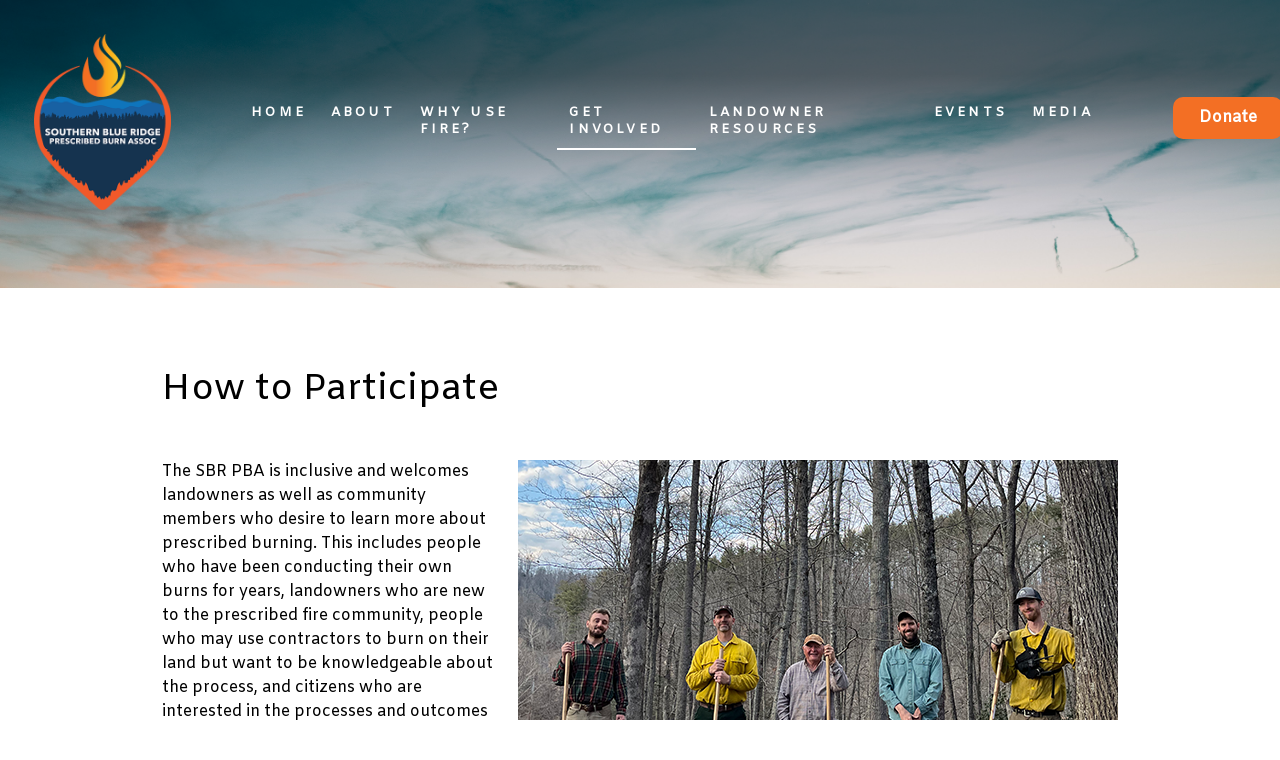

--- FILE ---
content_type: text/html; charset=utf-8
request_url: https://southernblueridgepba.org/index.php/get-involved
body_size: 17629
content:
                        <!DOCTYPE html>
<html lang="en-GB" dir="ltr">
        
<head>
    
            <meta name="viewport" content="width=device-width, initial-scale=1.0">
        <meta http-equiv="X-UA-Compatible" content="IE=edge" />
        

        
            
         <meta charset="utf-8" />
	<base href="https://southernblueridgepba.org/index.php/get-involved" />
	<meta name="author" content="Super User" />
	<meta name="description" content="Welcome to the Prescribed Burn Association of the Southern Blue Ridge area." />
	<meta name="generator" content="Joomla! - Open Source Content Management" />
	<title>Get Involved | Southern Blue Ridge Prescribed Burn Association</title>
	<link href="/favicon.ico" rel="shortcut icon" type="image/vnd.microsoft.icon" />
	<link href="/media/gantry5/engines/nucleus/css-compiled/nucleus.css" rel="stylesheet" />
	<link href="/templates/rt_clarity/custom/css-compiled/clarity_324.css?697686b9" rel="stylesheet" />
	<link href="/media/gantry5/assets/css/bootstrap-gantry.css" rel="stylesheet" />
	<link href="/media/gantry5/engines/nucleus/css-compiled/joomla.css" rel="stylesheet" />
	<link href="/media/jui/css/icomoon.css" rel="stylesheet" />
	<link href="/media/gantry5/assets/css/font-awesome.min.css" rel="stylesheet" />
	<link href="/templates/rt_clarity/custom/css-compiled/clarity-joomla_324.css?697686b9" rel="stylesheet" />
	<link href="/templates/rt_clarity/custom/css-compiled/custom_324.css" rel="stylesheet" />
	<link href="/templates/rt_clarity/css/swiper.css" rel="stylesheet" />
	<script src="/media/jui/js/jquery.min.js?d0a6afa20613f58ca01ad2b0000ec4c8"></script>
	<script src="/media/jui/js/jquery-noconflict.js?d0a6afa20613f58ca01ad2b0000ec4c8"></script>
	<script src="/media/jui/js/jquery-migrate.min.js?d0a6afa20613f58ca01ad2b0000ec4c8"></script>
	<script src="/media/system/js/caption.js?d0a6afa20613f58ca01ad2b0000ec4c8"></script>
	<script src="/media/jui/js/jquery.ui.core.min.js?d0a6afa20613f58ca01ad2b0000ec4c8"></script>
	<script src="/media/jui/js/bootstrap.min.js?d0a6afa20613f58ca01ad2b0000ec4c8"></script>
	<script>
jQuery(window).on('load',  function() {
				new JCaption('img.caption');
			});
	</script>

    
                
</head>

    <body class="gantry site com_content view-article no-layout no-task dir-ltr itemid-279 outline-324 g-offcanvas-left g-home-particles g-style-preset1">
        
                    

        <div id="g-offcanvas"  data-g-offcanvas-swipe="0" data-g-offcanvas-css3="1">
                        <div class="g-grid">                        

        <div class="g-block size-100">
             <div id="mobile-menu-8424-particle" class="g-content g-particle">            <div id="g-mobilemenu-container" data-g-menu-breakpoint="51rem"></div>
            </div>
        </div>
            </div>
    </div>
        <div id="g-page-surround">
            <div class="g-offcanvas-hide g-offcanvas-toggle" role="navigation" data-offcanvas-toggle aria-controls="g-offcanvas" aria-expanded="false"><i class="fa fa-fw fa-bars"></i></div>                        

                                            
                <section id="g-top">
                                        <div class="g-grid">                        

        <div class="g-block size-100">
             <div class="g-system-messages">
                                            
<div id="system-message-container">
    </div>

            
    </div>
        </div>
            </div>
            
    </section>
                                    
                <section id="g-navigation" class="menu-absolute">
                                        <div class="g-grid">                        

        <div class="g-block size-16 center">
             <div id="logo-6986-particle" class="g-content g-particle">            <a href="/" class="" target="_self" title="clarity" rel="home">
    
            <img src="/images/SBR-PBA-Logo.png" alt="clarity" />
    
    
            </a>
            </div>
        </div>
                    

        <div class="g-block size-73 hidden-phone">
             <div id="menu-3410-particle" class="g-content g-particle">            <nav class="g-main-nav" data-g-hover-expand="true">
        <ul class="g-toplevel">
                                                                                                                
        
                
        
                
        
        <li class="g-menu-item g-menu-item-type-component g-menu-item-101 g-standard  ">
                            <a class="g-menu-item-container" href="/index.php">
                                                                <span class="g-menu-item-content">
                                    <span class="g-menu-item-title">Home</span>
            
                    </span>
                                                </a>
                                </li>
    
                                                                                                
        
                
        
                
        
        <li class="g-menu-item g-menu-item-type-component g-menu-item-276 g-standard  ">
                            <a class="g-menu-item-container" href="/index.php/about">
                                                                <span class="g-menu-item-content">
                                    <span class="g-menu-item-title">About</span>
            
                    </span>
                                                </a>
                                </li>
    
                                                                                                
        
                
        
                
        
        <li class="g-menu-item g-menu-item-type-component g-menu-item-277 g-standard  ">
                            <a class="g-menu-item-container" href="/index.php/why-use-fire">
                                                                <span class="g-menu-item-content">
                                    <span class="g-menu-item-title">Why Use Fire?</span>
            
                    </span>
                                                </a>
                                </li>
    
                                                                                                
        
                
        
                
        
        <li class="g-menu-item g-menu-item-type-component g-menu-item-279 active g-standard  ">
                            <a class="g-menu-item-container" href="/index.php/get-involved">
                                                                <span class="g-menu-item-content">
                                    <span class="g-menu-item-title">Get Involved</span>
            
                    </span>
                                                </a>
                                </li>
    
                                                                                                
        
                
        
                
        
        <li class="g-menu-item g-menu-item-type-component g-menu-item-278 g-standard  ">
                            <a class="g-menu-item-container" href="/index.php/landowner-resources">
                                                                <span class="g-menu-item-content">
                                    <span class="g-menu-item-title">Landowner Resources</span>
            
                    </span>
                                                </a>
                                </li>
    
                                                                                                
        
                
        
                
        
        <li class="g-menu-item g-menu-item-type-component g-menu-item-280 g-standard  ">
                            <a class="g-menu-item-container" href="/index.php/events">
                                                                <span class="g-menu-item-content">
                                    <span class="g-menu-item-title">Events</span>
            
                    </span>
                                                </a>
                                </li>
    
                                                                                                
        
                
        
                
        
        <li class="g-menu-item g-menu-item-type-component g-menu-item-281 g-standard  ">
                            <a class="g-menu-item-container" href="/index.php/media-pba">
                                                                <span class="g-menu-item-content">
                                    <span class="g-menu-item-title">Media</span>
            
                    </span>
                                                </a>
                                </li>
    
    
        </ul>
    </nav>
            </div>
        </div>
                    

        <div class="g-block size-11">
             <div class="g-content">
                                    <div class="platform-content"><div class="moduletable ">
						

<div class="custom"  >
	<p class="button"><a title="Donate to Support Our Mission" href="https://www.blueridgercd.com/checkout/donate?donatePageId=64c03ab9025ae41934884cd1&amp;isSecureCheckoutRedirect=true" target="_blank" rel="noopener noreferrer">Donate</a></p></div>
		</div></div>
            
        </div>
        </div>
            </div>
            
    </section>
                                                    
                <section id="g-slideshow" class="g-flushed">
                <div class="g-container">                                <div class="g-grid">                        

        <div class="g-block size-100">
             <div id="slideshow-3065-particle" class="g-content g-particle">            <div class="g-slideshow-wrapper">
        <style scoped>
            #slideshow-3065 .g-slideshow-slider {
                height: 40vh;
            }

                                                #slideshow-3065 .g-slideshow-slider .swiper-slide[data-swiper-slide-index="0"] {
                        background-position: center top;
                    }
                            
            @media only all and (max-width: 51rem) {
                #slideshow-3065 .g-slideshow-slider {
                    height: 600px !important;
                }

                                                            #slideshow-3065 .g-slideshow-slider .swiper-slide[data-swiper-slide-index="0"] {
                            background-position: 80% center;
                        }
                                                }
        </style>

        <div id="slideshow-3065" class="g-slideshow swiper-container " data-slideshow-id="slideshow-3065" data-slideshow-effect="slide" data-slideshow-centered="true" data-slideshow-autoplay="false" data-slideshow-loop="false" data-direction="vertical" data-slideshow-timeout="8000" data-slideshow-speed="800" data-slideshow-touchmove="false" >
            <div class="g-slideshow-slider swiper-wrapper">
                                                            <div class="swiper-slide " style="background-image: url(/images/sbrpba-slideshow-004.png);">
                            <div class="slide">
                                <div class="slide-content">
                                    
                                    
                                    
                                                                    </div>
                            </div>
                        </div>
                                                </div>

            
                                </div>
    </div>
            </div>
        </div>
            </div>
            </div>
        
    </section>
                                    
                                
    
    
                <section id="g-container-main" class="g-wrapper">
                            <div class="g-grid">                        

        <div class="g-block size-100">
             <main id="g-mainbar" class="section-horizontal-paddings">
                                        <div class="g-grid">                        

        <div class="g-block size-100">
             <div class="g-content">
                                                            <div class="platform-content row-fluid"><div class="span12"><div class="item-page" itemscope itemtype="https://schema.org/Article">
	<meta itemprop="inLanguage" content="en-GB" />
	
		
			<div class="page-header">
		<h2 itemprop="headline">
			How to Participate		</h2>
							</div>
					
		
	
	
		
							<div class="pull-right item-image"> <img
		 src="/images/get-involved.png" alt="" itemprop="image"/> </div>
			<div itemprop="articleBody">
		<p>The SBR PBA is inclusive and welcomes landowners as well as community members who desire to learn more about prescribed burning. This includes people who have been conducting their own burns for years, landowners who are new to the prescribed fire community, people who may use contractors to burn on their land but want to be knowledgeable about the process, and citizens who are interested in the processes and outcomes of prescribed fire.</p>
<p>For more information, or to join, contact Zac O'Donnell, SBR PBA Coordinator • (828) 284-6273  • <b><span id="cloak1a04c697d6b09d9acef1ad9bb05719aa">This email address is being protected from spambots. You need JavaScript enabled to view it.</span><script type='text/javascript'>
				document.getElementById('cloak1a04c697d6b09d9acef1ad9bb05719aa').innerHTML = '';
				var prefix = '&#109;a' + 'i&#108;' + '&#116;o';
				var path = 'hr' + 'ef' + '=';
				var addy1a04c697d6b09d9acef1ad9bb05719aa = 'z&#97;c' + '&#64;';
				addy1a04c697d6b09d9acef1ad9bb05719aa = addy1a04c697d6b09d9acef1ad9bb05719aa + 's&#111;&#117;th&#101;rnbl&#117;&#101;r&#105;dg&#101;pb&#97;' + '&#46;' + '&#111;rg';
				var addy_text1a04c697d6b09d9acef1ad9bb05719aa = 'z&#97;c' + '&#64;' + 's&#111;&#117;th&#101;rnbl&#117;&#101;r&#105;dg&#101;pb&#97;' + '&#46;' + '&#111;rg';document.getElementById('cloak1a04c697d6b09d9acef1ad9bb05719aa').innerHTML += '<a ' + path + '\'' + prefix + ':' + addy1a04c697d6b09d9acef1ad9bb05719aa + '\'>'+addy_text1a04c697d6b09d9acef1ad9bb05719aa+'<\/a>';
		</script></b></p>
<p>Check out our <strong><a href="https://www.facebook.com/groups/1137895480317932" target="_blank" rel="noopener noreferrer">Facebook Group</a></strong>!</p>
<p class="button"><a href="https://docs.google.com/forms/d/e/1FAIpQLSd0daPBA4pvWxjrryoO7ejNGlqXXzTsYut8aNRkNSLt-ICTbw/viewform" target="_blank" rel="noopener noreferrer">Register to Learn More</a></p>
<p class="button"><a href="https://www.blueridgercd.com/checkout/donate?donatePageId=64c03ab9025ae41934884cd1&amp;isSecureCheckoutRedirect=true" target="_blank" rel="noopener noreferrer">Donating to the SBR-PBA is a great way to support prescribed fire education, and helps us get the tools equipment necessary to make burning safe and effective. Every little bit helps, thank you!</a></p>
<hr />
<p> </p> 	</div>

	
							</div></div></div>
    
            
    </div>
        </div>
            </div>
            
    </main>
        </div>
            </div>
    
    </section>
    
                                    
                                
    
    
                <section id="g-container-footer" class="g-wrapper">
                            <div class="g-grid">                        

        <div class="g-block size-100">
             <footer id="g-footer" class="section-horizontal-paddings section-vertical-paddings medpaddingbottom">
                                        <div class="g-grid">                        

        <div class="g-block size-100">
             <div class="g-content">
                                    <div class="moduletable ">
						<div id="module-social-644-particle" class="g-particle"><div class="g-social social center">
                <div class="g-social-items">
                            <a target="_blank" href="https://www.facebook.com/groups/1137895480317932" title="Facebook" aria-label="Facebook">
                    <span class="fa fa-facebook-square"></span>                                    </a>
                            <a target="_blank" href="mailto:zac@southernblueridgepba.org" title="Email" aria-label="Email">
                    <span class="fa fa-envelope"></span>                                    </a>
                    </div>
    </div></div>		</div>
            
        </div>
        </div>
            </div>
            
    </footer>
                                                        
                <section id="g-copyright" class="section-horizontal-paddings">
                                        <div class="g-grid">                        

        <div class="g-block size-100 center">
             <div id="copyright-1350-particle" class="g-content g-particle">            &copy;
        2026
    Site Created by <a href="https://happymousedesign.com/" target="_blank">Happy Mouse Graphic Design</a>.
            </div>
        </div>
            </div>
            
    </section>
        </div>
            </div>
    
    </section>
    
                                
                        

        </div>
                    

                        <script type="text/javascript" src="/media/gantry5/assets/js/main.js"></script>
    <script type="text/javascript" src="/templates/rt_clarity/js/swiper.js"></script>
    <script type="text/javascript" src="/templates/rt_clarity/js/slideshow.init.js"></script>
    

    

        
    </body>
</html>


--- FILE ---
content_type: text/css
request_url: https://southernblueridgepba.org/templates/rt_clarity/custom/css-compiled/clarity_324.css?697686b9
body_size: 338899
content:
/* GANTRY5 DEVELOPMENT MODE ENABLED.
 *
 * WARNING: This file is automatically generated by Gantry5. Any modifications to this file will be lost!
 *
 * For more information on modifying CSS, please read:
 *
 * http://docs.gantry.org/gantry5/configure/styles
 * http://docs.gantry.org/gantry5/tutorials/adding-a-custom-style-sheet
 */

@import url('//fonts.googleapis.com/css?family=Amiko');
/* line 2, media/gantry5/engines/nucleus/scss/nucleus/mixins/_nav.scss */
/* line 12, media/gantry5/engines/nucleus/scss/nucleus/mixins/_nav.scss */
/* line 2, media/gantry5/engines/nucleus/scss/nucleus/mixins/_utilities.scss */
/* line 9, media/gantry5/engines/nucleus/scss/nucleus/mixins/_utilities.scss */
/* line 2, media/gantry5/engines/nucleus/scss/nucleus/theme/_flex.scss */
.g-content {
  margin: 0.625rem;
  padding: 1.5rem;
}
/* line 6, media/gantry5/engines/nucleus/scss/nucleus/theme/_flex.scss */
.g-flushed .g-content {
  margin: 0;
  padding: 0;
}
/* line 2, media/gantry5/engines/nucleus/scss/nucleus/theme/_typography.scss */
body {
  font-size: 1rem;
  line-height: 1.5;
}
/* line 8, media/gantry5/engines/nucleus/scss/nucleus/theme/_typography.scss */
h1 {
  font-size: 2.2rem;
}
/* line 12, media/gantry5/engines/nucleus/scss/nucleus/theme/_typography.scss */
h2 {
  font-size: 2rem;
}
/* line 16, media/gantry5/engines/nucleus/scss/nucleus/theme/_typography.scss */
h3 {
  font-size: 1.7rem;
}
/* line 20, media/gantry5/engines/nucleus/scss/nucleus/theme/_typography.scss */
h4 {
  font-size: 1.25rem;
}
/* line 24, media/gantry5/engines/nucleus/scss/nucleus/theme/_typography.scss */
h5 {
  font-size: 1.2rem;
}
/* line 28, media/gantry5/engines/nucleus/scss/nucleus/theme/_typography.scss */
h6 {
  font-size: 1rem;
}
/* line 33, media/gantry5/engines/nucleus/scss/nucleus/theme/_typography.scss */
small {
  font-size: 0.875rem;
}
/* line 37, media/gantry5/engines/nucleus/scss/nucleus/theme/_typography.scss */
cite {
  font-size: 0.875rem;
}
/* line 41, media/gantry5/engines/nucleus/scss/nucleus/theme/_typography.scss */
sub, sup {
  font-size: 0.75rem;
}
/* line 46, media/gantry5/engines/nucleus/scss/nucleus/theme/_typography.scss */
code, kbd, pre, samp {
  font-size: 1rem;
  font-family: "Menlo", "Monaco", monospace;
}
/* line 1, media/gantry5/engines/nucleus/scss/nucleus/theme/_forms.scss */
textarea, select[multiple=multiple], input[type="color"], input[type="date"], input[type="datetime"], input[type="datetime-local"], input[type="email"], input[type="month"], input[type="number"], input[type="password"], input[type="search"], input[type="tel"], input[type="text"], input[type="time"], input[type="url"], input[type="week"], input:not([type]) {
  border-radius: 0.1875rem;
}
/* line 1, templates/rt_clarity/scss/clarity/styles/_utilities.scss */
.flush, .g-flushed {
  margin: 0 !important;
}
/* line 4, templates/rt_clarity/scss/clarity/styles/_utilities.scss */
.flush > .g-container, .g-flushed > .g-container, .flush > .g-content, .g-flushed > .g-content {
  margin: 0 !important;
  padding: 0 !important;
}
@media only all and (max-width: 50.99rem) {
  /* line 25, media/gantry5/engines/nucleus/scss/nucleus/mixins/_breakpoints.scss */
  /* line 12, templates/rt_clarity/scss/clarity/styles/_utilities.scss */
  .flush-mobile {
    margin: 0 !important;
  }
  /* line 14, templates/rt_clarity/scss/clarity/styles/_utilities.scss */
  .flush-mobile > .g-container, .flush-mobile > .g-content {
    margin: 0 !important;
    padding: 0 !important;
  }
}
/* line 22, templates/rt_clarity/scss/clarity/styles/_utilities.scss */
.g-container-flushed {
  margin: -4rem 0;
}
/* line 26, templates/rt_clarity/scss/clarity/styles/_utilities.scss */
.g-nobackground {
  background: none !important;
}
/* line 38, templates/rt_clarity/scss/clarity/styles/_utilities.scss */
/* line 39, templates/rt_clarity/scss/clarity/styles/_utilities.scss */
.nomarginleft, .nomarginleft > .g-content {
  margin-left: 0;
}
/* line 49, templates/rt_clarity/scss/clarity/styles/_utilities.scss */
/* line 50, templates/rt_clarity/scss/clarity/styles/_utilities.scss */
.smallmarginleft:not(.g-block), .smallmarginleft > .g-content {
  margin-left: 0.25rem;
}
/* line 49, templates/rt_clarity/scss/clarity/styles/_utilities.scss */
/* line 50, templates/rt_clarity/scss/clarity/styles/_utilities.scss */
.medmarginleft:not(.g-block), .medmarginleft > .g-content {
  margin-left: 1rem;
}
/* line 49, templates/rt_clarity/scss/clarity/styles/_utilities.scss */
/* line 50, templates/rt_clarity/scss/clarity/styles/_utilities.scss */
.largemarginleft:not(.g-block), .largemarginleft > .g-content {
  margin-left: 3rem;
}
/* line 49, templates/rt_clarity/scss/clarity/styles/_utilities.scss */
/* line 50, templates/rt_clarity/scss/clarity/styles/_utilities.scss */
/* line 38, templates/rt_clarity/scss/clarity/styles/_utilities.scss */
/* line 39, templates/rt_clarity/scss/clarity/styles/_utilities.scss */
.nomarginright, .nomarginright > .g-content {
  margin-right: 0;
}
/* line 49, templates/rt_clarity/scss/clarity/styles/_utilities.scss */
/* line 50, templates/rt_clarity/scss/clarity/styles/_utilities.scss */
.smallmarginright:not(.g-block), .smallmarginright > .g-content {
  margin-right: 0.25rem;
}
/* line 49, templates/rt_clarity/scss/clarity/styles/_utilities.scss */
/* line 50, templates/rt_clarity/scss/clarity/styles/_utilities.scss */
.medmarginright:not(.g-block), .medmarginright > .g-content {
  margin-right: 1rem;
}
/* line 49, templates/rt_clarity/scss/clarity/styles/_utilities.scss */
/* line 50, templates/rt_clarity/scss/clarity/styles/_utilities.scss */
.largemarginright:not(.g-block), .largemarginright > .g-content {
  margin-right: 3rem;
}
/* line 49, templates/rt_clarity/scss/clarity/styles/_utilities.scss */
/* line 50, templates/rt_clarity/scss/clarity/styles/_utilities.scss */
/* line 38, templates/rt_clarity/scss/clarity/styles/_utilities.scss */
/* line 39, templates/rt_clarity/scss/clarity/styles/_utilities.scss */
.nomargintop, .nomargintop > .g-content {
  margin-top: 0;
}
/* line 49, templates/rt_clarity/scss/clarity/styles/_utilities.scss */
/* line 50, templates/rt_clarity/scss/clarity/styles/_utilities.scss */
.smallmargintop:not(.g-block), .smallmargintop > .g-content {
  margin-top: 0.25rem;
}
/* line 49, templates/rt_clarity/scss/clarity/styles/_utilities.scss */
/* line 50, templates/rt_clarity/scss/clarity/styles/_utilities.scss */
.medmargintop:not(.g-block), .medmargintop > .g-content {
  margin-top: 1rem;
}
/* line 49, templates/rt_clarity/scss/clarity/styles/_utilities.scss */
/* line 50, templates/rt_clarity/scss/clarity/styles/_utilities.scss */
.largemargintop:not(.g-block), .largemargintop > .g-content {
  margin-top: 3rem;
}
/* line 49, templates/rt_clarity/scss/clarity/styles/_utilities.scss */
/* line 50, templates/rt_clarity/scss/clarity/styles/_utilities.scss */
/* line 38, templates/rt_clarity/scss/clarity/styles/_utilities.scss */
/* line 39, templates/rt_clarity/scss/clarity/styles/_utilities.scss */
.nomarginbottom, .nomarginbottom > .g-content {
  margin-bottom: 0;
}
/* line 49, templates/rt_clarity/scss/clarity/styles/_utilities.scss */
/* line 50, templates/rt_clarity/scss/clarity/styles/_utilities.scss */
.smallmarginbottom:not(.g-block), .smallmarginbottom > .g-content {
  margin-bottom: 0.25rem;
}
/* line 49, templates/rt_clarity/scss/clarity/styles/_utilities.scss */
/* line 50, templates/rt_clarity/scss/clarity/styles/_utilities.scss */
.medmarginbottom:not(.g-block), .medmarginbottom > .g-content {
  margin-bottom: 1rem;
}
/* line 49, templates/rt_clarity/scss/clarity/styles/_utilities.scss */
/* line 50, templates/rt_clarity/scss/clarity/styles/_utilities.scss */
.largemarginbottom:not(.g-block), .largemarginbottom > .g-content {
  margin-bottom: 3rem;
}
/* line 49, templates/rt_clarity/scss/clarity/styles/_utilities.scss */
/* line 50, templates/rt_clarity/scss/clarity/styles/_utilities.scss */
/* line 38, templates/rt_clarity/scss/clarity/styles/_utilities.scss */
/* line 39, templates/rt_clarity/scss/clarity/styles/_utilities.scss */
.nomarginall, .nomarginall > .g-content {
  margin: 0;
}
/* line 49, templates/rt_clarity/scss/clarity/styles/_utilities.scss */
/* line 50, templates/rt_clarity/scss/clarity/styles/_utilities.scss */
.smallmarginall:not(.g-block), .smallmarginall > .g-content {
  margin: 0.25rem;
}
/* line 49, templates/rt_clarity/scss/clarity/styles/_utilities.scss */
/* line 50, templates/rt_clarity/scss/clarity/styles/_utilities.scss */
.medmarginall:not(.g-block), .medmarginall > .g-content {
  margin: 1rem;
}
/* line 49, templates/rt_clarity/scss/clarity/styles/_utilities.scss */
/* line 50, templates/rt_clarity/scss/clarity/styles/_utilities.scss */
.largemarginall:not(.g-block), .largemarginall > .g-content {
  margin: 3rem;
}
/* line 49, templates/rt_clarity/scss/clarity/styles/_utilities.scss */
/* line 50, templates/rt_clarity/scss/clarity/styles/_utilities.scss */
/* line 76, templates/rt_clarity/scss/clarity/styles/_utilities.scss */
/* line 77, templates/rt_clarity/scss/clarity/styles/_utilities.scss */
.margin2x > .g-content {
  margin: 1.25rem;
}
/* line 76, templates/rt_clarity/scss/clarity/styles/_utilities.scss */
/* line 77, templates/rt_clarity/scss/clarity/styles/_utilities.scss */
.margin3x > .g-content {
  margin: 1.875rem;
}
/* line 38, templates/rt_clarity/scss/clarity/styles/_utilities.scss */
/* line 39, templates/rt_clarity/scss/clarity/styles/_utilities.scss */
.nopaddingleft, .nopaddingleft > .g-content {
  padding-left: 0;
}
/* line 49, templates/rt_clarity/scss/clarity/styles/_utilities.scss */
/* line 50, templates/rt_clarity/scss/clarity/styles/_utilities.scss */
.smallpaddingleft:not(.g-block), .smallpaddingleft > .g-content {
  padding-left: 0.25rem;
}
/* line 49, templates/rt_clarity/scss/clarity/styles/_utilities.scss */
/* line 50, templates/rt_clarity/scss/clarity/styles/_utilities.scss */
.medpaddingleft:not(.g-block), .medpaddingleft > .g-content {
  padding-left: 1rem;
}
/* line 49, templates/rt_clarity/scss/clarity/styles/_utilities.scss */
/* line 50, templates/rt_clarity/scss/clarity/styles/_utilities.scss */
.largepaddingleft:not(.g-block), .largepaddingleft > .g-content {
  padding-left: 3rem;
}
/* line 49, templates/rt_clarity/scss/clarity/styles/_utilities.scss */
/* line 50, templates/rt_clarity/scss/clarity/styles/_utilities.scss */
/* line 38, templates/rt_clarity/scss/clarity/styles/_utilities.scss */
/* line 39, templates/rt_clarity/scss/clarity/styles/_utilities.scss */
.nopaddingright, .nopaddingright > .g-content {
  padding-right: 0;
}
/* line 49, templates/rt_clarity/scss/clarity/styles/_utilities.scss */
/* line 50, templates/rt_clarity/scss/clarity/styles/_utilities.scss */
.smallpaddingright:not(.g-block), .smallpaddingright > .g-content {
  padding-right: 0.25rem;
}
/* line 49, templates/rt_clarity/scss/clarity/styles/_utilities.scss */
/* line 50, templates/rt_clarity/scss/clarity/styles/_utilities.scss */
.medpaddingright:not(.g-block), .medpaddingright > .g-content {
  padding-right: 1rem;
}
/* line 49, templates/rt_clarity/scss/clarity/styles/_utilities.scss */
/* line 50, templates/rt_clarity/scss/clarity/styles/_utilities.scss */
.largepaddingright:not(.g-block), .largepaddingright > .g-content {
  padding-right: 3rem;
}
/* line 49, templates/rt_clarity/scss/clarity/styles/_utilities.scss */
/* line 50, templates/rt_clarity/scss/clarity/styles/_utilities.scss */
/* line 38, templates/rt_clarity/scss/clarity/styles/_utilities.scss */
/* line 39, templates/rt_clarity/scss/clarity/styles/_utilities.scss */
.nopaddingtop, .nopaddingtop > .g-content {
  padding-top: 0;
}
/* line 49, templates/rt_clarity/scss/clarity/styles/_utilities.scss */
/* line 50, templates/rt_clarity/scss/clarity/styles/_utilities.scss */
.smallpaddingtop:not(.g-block), .smallpaddingtop > .g-content {
  padding-top: 0.25rem;
}
/* line 49, templates/rt_clarity/scss/clarity/styles/_utilities.scss */
/* line 50, templates/rt_clarity/scss/clarity/styles/_utilities.scss */
.medpaddingtop:not(.g-block), .medpaddingtop > .g-content {
  padding-top: 1rem;
}
/* line 49, templates/rt_clarity/scss/clarity/styles/_utilities.scss */
/* line 50, templates/rt_clarity/scss/clarity/styles/_utilities.scss */
.largepaddingtop:not(.g-block), .largepaddingtop > .g-content {
  padding-top: 3rem;
}
/* line 49, templates/rt_clarity/scss/clarity/styles/_utilities.scss */
/* line 50, templates/rt_clarity/scss/clarity/styles/_utilities.scss */
/* line 38, templates/rt_clarity/scss/clarity/styles/_utilities.scss */
/* line 39, templates/rt_clarity/scss/clarity/styles/_utilities.scss */
.nopaddingbottom, .nopaddingbottom > .g-content {
  padding-bottom: 0;
}
/* line 49, templates/rt_clarity/scss/clarity/styles/_utilities.scss */
/* line 50, templates/rt_clarity/scss/clarity/styles/_utilities.scss */
.smallpaddingbottom:not(.g-block), .smallpaddingbottom > .g-content {
  padding-bottom: 0.25rem;
}
/* line 49, templates/rt_clarity/scss/clarity/styles/_utilities.scss */
/* line 50, templates/rt_clarity/scss/clarity/styles/_utilities.scss */
.medpaddingbottom:not(.g-block), .medpaddingbottom > .g-content {
  padding-bottom: 1rem;
}
/* line 49, templates/rt_clarity/scss/clarity/styles/_utilities.scss */
/* line 50, templates/rt_clarity/scss/clarity/styles/_utilities.scss */
.largepaddingbottom:not(.g-block), .largepaddingbottom > .g-content {
  padding-bottom: 3rem;
}
/* line 49, templates/rt_clarity/scss/clarity/styles/_utilities.scss */
/* line 50, templates/rt_clarity/scss/clarity/styles/_utilities.scss */
/* line 38, templates/rt_clarity/scss/clarity/styles/_utilities.scss */
/* line 39, templates/rt_clarity/scss/clarity/styles/_utilities.scss */
.nopaddingall, .nopaddingall > .g-content {
  padding: 0;
}
/* line 49, templates/rt_clarity/scss/clarity/styles/_utilities.scss */
/* line 50, templates/rt_clarity/scss/clarity/styles/_utilities.scss */
.smallpaddingall:not(.g-block), .smallpaddingall > .g-content {
  padding: 0.25rem;
}
/* line 49, templates/rt_clarity/scss/clarity/styles/_utilities.scss */
/* line 50, templates/rt_clarity/scss/clarity/styles/_utilities.scss */
.medpaddingall:not(.g-block), .medpaddingall > .g-content {
  padding: 1rem;
}
/* line 49, templates/rt_clarity/scss/clarity/styles/_utilities.scss */
/* line 50, templates/rt_clarity/scss/clarity/styles/_utilities.scss */
.largepaddingall:not(.g-block), .largepaddingall > .g-content {
  padding: 3rem;
}
/* line 49, templates/rt_clarity/scss/clarity/styles/_utilities.scss */
/* line 50, templates/rt_clarity/scss/clarity/styles/_utilities.scss */
/* line 76, templates/rt_clarity/scss/clarity/styles/_utilities.scss */
/* line 77, templates/rt_clarity/scss/clarity/styles/_utilities.scss */
.padding2x > .g-content {
  padding: 3rem;
}
/* line 76, templates/rt_clarity/scss/clarity/styles/_utilities.scss */
/* line 77, templates/rt_clarity/scss/clarity/styles/_utilities.scss */
.padding3x > .g-content {
  padding: 4.5rem;
}
/* line 89, templates/rt_clarity/scss/clarity/styles/_utilities.scss */
.section-horizontal-paddings {
  padding-left: 10%;
  padding-right: 10%;
}
@media only all and (min-width: 51rem) and (max-width: 75.99rem) {
  /* line 13, media/gantry5/engines/nucleus/scss/nucleus/mixins/_breakpoints.scss */
  .section-horizontal-paddings {
    padding-left: 0;
    padding-right: 0;
  }
}
@media only all and (max-width: 50.99rem) {
  .section-horizontal-paddings {
    padding-left: 0;
    padding-right: 0;
  }
}
/* line 105, templates/rt_clarity/scss/clarity/styles/_utilities.scss */
.section-horizontal-paddings-small {
  padding-left: 5%;
  padding-right: 5%;
}
@media only all and (min-width: 51rem) and (max-width: 75.99rem) {
  .section-horizontal-paddings-small {
    padding-left: 0;
    padding-right: 0;
  }
}
@media only all and (max-width: 50.99rem) {
  .section-horizontal-paddings-small {
    padding-left: 0;
    padding-right: 0;
  }
}
/* line 121, templates/rt_clarity/scss/clarity/styles/_utilities.scss */
.section-horizontal-paddings-large {
  padding-left: 15%;
  padding-right: 15%;
}
@media only all and (min-width: 51rem) and (max-width: 75.99rem) {
  .section-horizontal-paddings-large {
    padding-left: 0;
    padding-right: 0;
  }
}
@media only all and (max-width: 50.99rem) {
  .section-horizontal-paddings-large {
    padding-left: 0;
    padding-right: 0;
  }
}
/* line 137, templates/rt_clarity/scss/clarity/styles/_utilities.scss */
.section-vertical-paddings {
  padding-top: 4vw;
  padding-bottom: 4vw;
}
/* line 143, templates/rt_clarity/scss/clarity/styles/_utilities.scss */
.section-vertical-paddings-small {
  padding-top: 2vw;
  padding-bottom: 2vw;
}
/* line 149, templates/rt_clarity/scss/clarity/styles/_utilities.scss */
.section-vertical-paddings-large {
  padding-top: 6vw;
  padding-bottom: 6vw;
}
/* line 155, templates/rt_clarity/scss/clarity/styles/_utilities.scss */
.section-no-paddings {
  padding: 0 !important;
}
/* line 160, templates/rt_clarity/scss/clarity/styles/_utilities.scss */
.section-vertical-padding-top {
  padding-top: 0 !important;
}
/* line 165, templates/rt_clarity/scss/clarity/styles/_utilities.scss */
.section-vertical-padding-bottom {
  padding-bottom: 0 !important;
}
/* line 169, templates/rt_clarity/scss/clarity/styles/_utilities.scss */
.center-block {
  text-align: center;
  margin: auto;
}
/* line 174, templates/rt_clarity/scss/clarity/styles/_utilities.scss */
.g-center-vertical {
  display: -webkit-box;
  display: -moz-box;
  display: box;
  display: -webkit-flex;
  display: -moz-flex;
  display: -ms-flexbox;
  display: flex;
  -webkit-box-align: center;
  -moz-box-align: center;
  box-align: center;
  -webkit-align-items: center;
  -moz-align-items: center;
  -ms-align-items: center;
  -o-align-items: center;
  align-items: center;
  -ms-flex-align: center;
}
/* line 179, templates/rt_clarity/scss/clarity/styles/_utilities.scss */
.g-linethrough {
  text-decoration: line-through;
  opacity: 0.55;
}
/* line 184, templates/rt_clarity/scss/clarity/styles/_utilities.scss */
.g-menuspacer {
  padding-top: 4.5rem;
}
@media only all and (max-width: 50.99rem) {
  .g-menuspacer {
    padding: 0;
  }
}
/* line 191, templates/rt_clarity/scss/clarity/styles/_utilities.scss */
.noliststyle {
  list-style: none;
}
/* line 195, templates/rt_clarity/scss/clarity/styles/_utilities.scss */
.g-bold {
  font-weight: 700;
}
/* line 199, templates/rt_clarity/scss/clarity/styles/_utilities.scss */
.g-uppercase {
  text-transform: uppercase;
}
/* line 203, templates/rt_clarity/scss/clarity/styles/_utilities.scss */
/* line 204, templates/rt_clarity/scss/clarity/styles/_utilities.scss */
.g-compact .g-container {
  padding: 0 !important;
}
/* line 209, templates/rt_clarity/scss/clarity/styles/_utilities.scss */
.g-sidebar-offset {
  margin-top: -4rem;
}
/* line 213, templates/rt_clarity/scss/clarity/styles/_utilities.scss */
.g-sample-sitemap {
  line-height: 1.7;
  font-size: 1.1rem;
}
/* line 218, templates/rt_clarity/scss/clarity/styles/_utilities.scss */
@media only all and (max-width: 50.99rem) {
  /* line 220, templates/rt_clarity/scss/clarity/styles/_utilities.scss */
  .g-mobile-center-compact .g-container {
    padding: 1.5rem 0;
  }
  /* line 224, templates/rt_clarity/scss/clarity/styles/_utilities.scss */
  .g-mobile-center-compact .g-content {
    padding: 0 1.5rem;
    margin: 0.3125rem 0.625rem;
    text-align: center !important;
  }
}
@media only all and (max-width: 50.99rem) {
  /* line 234, templates/rt_clarity/scss/clarity/styles/_utilities.scss */
  /* line 235, templates/rt_clarity/scss/clarity/styles/_utilities.scss */
  .lightcase-fullScreenMode #lightcase-info {
    padding-left: 50px;
    padding-right: 50px;
  }
}
/* line 242, templates/rt_clarity/scss/clarity/styles/_utilities.scss */
@media only all and (max-width: 50.99rem) {
  html[data-lc-type=inline] #lightcase-case, html[data-lc-type=ajax] #lightcase-case {
    top: 40% !important;
    padding: 0 1.5rem !important;
  }
}
/* line 1, templates/rt_clarity/scss/clarity/styles/_body.scss */
/* line 2, templates/rt_clarity/scss/clarity/styles/_body.scss */
html body {
  position: relative;
  color: #030303;
  background: #fff;
  -webkit-font-smoothing: antialiased;
  -moz-osx-font-smoothing: grayscale;
}
/* line 9, templates/rt_clarity/scss/clarity/styles/_body.scss */
html body #g-page-surround {
  background-color: #fff;
}
@media only all and (max-width: 50.99rem) {
  html body #g-page-surround {
    padding: 0;
  }
}
/* line 17, templates/rt_clarity/scss/clarity/styles/_body.scss */
html body p {
  margin: 0 0 1.3rem 0;
}
/* line 21, templates/rt_clarity/scss/clarity/styles/_body.scss */
html body span.para {
  display: block;
  margin: 1rem 0;
}
/* line 26, templates/rt_clarity/scss/clarity/styles/_body.scss */
/* line 27, templates/rt_clarity/scss/clarity/styles/_body.scss */
html body.dir-rtl .align-left {
  text-align: right !important;
}
/* line 31, templates/rt_clarity/scss/clarity/styles/_body.scss */
html body.dir-rtl .align-right {
  text-align: left !important;
}
@media print {
  /* line 39, templates/rt_clarity/scss/clarity/styles/_body.scss */
  #g-page-surround {
    background: #fff !important;
    color: #000 !important;
  }
}
/* line 1, templates/rt_clarity/scss/clarity/styles/_logo.scss */
.g-logo {
  display: block;
  -webkit-box-pack: center;
  -moz-box-pack: center;
  box-pack: center;
  -webkit-justify-content: center;
  -moz-justify-content: center;
  -ms-justify-content: center;
  -o-justify-content: center;
  justify-content: center;
  -ms-flex-pack: center;
  position: relative;
  font-weight: 900;
  font-size: 2vw;
  box-shadow: none !important;
}
@media (max-width: 75rem) {
  /* line 25, media/gantry5/engines/nucleus/scss/nucleus/theme/mixins/_typography.scss */
  .g-logo {
    font-size: 1.5rem;
  }
}
/* line 10, templates/rt_clarity/scss/clarity/styles/_logo.scss */
/* line 11, templates/rt_clarity/scss/clarity/styles/_logo.scss */
.avatar-logo img {
  width: 80px;
  border-radius: 100%;
}
/* line 1, templates/rt_clarity/scss/clarity/styles/_menu.scss */
.g-main-nav .g-toplevel > li > .g-menu-item-container, .g-main-nav .g-sublevel > li > .g-menu-item-container {
  padding: 0.625rem 0.775rem;
  font-size: 1vw;
  font-weight: 400;
  letter-spacing: 1px;
  line-height: 1;
  white-space: normal;
  overflow-wrap: break-word;
  word-wrap: break-word;
  word-break: break-all;
  -webkit-transition: 0.35s ease;
  -moz-transition: 0.35s ease;
  transition: 0.35s ease;
}
@media (max-width: 100rem) {
  .g-main-nav .g-toplevel > li > .g-menu-item-container, .g-main-nav .g-sublevel > li > .g-menu-item-container {
    font-size: 1rem;
  }
}
@media (min-width: 1800px) {
  /* line 32, media/gantry5/engines/nucleus/scss/nucleus/theme/mixins/_typography.scss */
  .g-main-nav .g-toplevel > li > .g-menu-item-container, .g-main-nav .g-sublevel > li > .g-menu-item-container {
    font-size: 18px;
  }
}
/* line 12, templates/rt_clarity/scss/clarity/styles/_menu.scss */
.g-main-nav .g-standard .g-dropdown {
  float: left;
}
/* line 17, templates/rt_clarity/scss/clarity/styles/_menu.scss */
.g-main-nav .g-standard .g-dropdown {
  min-width: 190px;
}
/* line 21, templates/rt_clarity/scss/clarity/styles/_menu.scss */
.g-main-nav {
  z-index: 20;
  font-family: "Amiko";
  font-size: 0.8rem;
  background: rgba(255, 255, 255, 0);
}
@media only all and (min-width: 76rem) and (max-width: 87.99rem) {
  /* line 7, media/gantry5/engines/nucleus/scss/nucleus/mixins/_breakpoints.scss */
  .g-main-nav {
    white-space: nowrap;
  }
}
/* line 34, templates/rt_clarity/scss/clarity/styles/_menu.scss */
/* line 35, templates/rt_clarity/scss/clarity/styles/_menu.scss */
/* line 37, templates/rt_clarity/scss/clarity/styles/_menu.scss */
/* line 38, templates/rt_clarity/scss/clarity/styles/_menu.scss */
.dir-rtl .g-main-nav .g-standard .g-dropdown .g-dropdown-right {
  left: auto;
  right: 100%;
}
/* line 46, templates/rt_clarity/scss/clarity/styles/_menu.scss */
.g-main-nav .g-toplevel {
  width: 100%;
  display: -webkit-box;
  display: -moz-box;
  display: box;
  display: -webkit-flex;
  display: -moz-flex;
  display: -ms-flexbox;
  display: flex;
  -webkit-box-pack: space-evenly;
  -moz-box-pack: space-evenly;
  box-pack: space-evenly;
  -webkit-justify-content: space-evenly;
  -moz-justify-content: space-evenly;
  -ms-justify-content: space-evenly;
  -o-justify-content: space-evenly;
  justify-content: space-evenly;
  -ms-flex-pack: space-evenly;
  letter-spacing: 0.25em;
  text-transform: uppercase;
}
/* line 53, templates/rt_clarity/scss/clarity/styles/_menu.scss */
/* line 54, templates/rt_clarity/scss/clarity/styles/_menu.scss */
.g-main-nav .g-toplevel > li > .g-menu-item-container {
  position: relative;
  -webkit-transition: all 0.2s ease-in-out;
  -moz-transition: all 0.2s ease-in-out;
  transition: all 0.2s ease-in-out;
  top: 0;
}
@media only all and (min-width: 51rem) and (max-width: 75.99rem) {
  .g-main-nav .g-toplevel > li > .g-menu-item-container {
    padding: 0.625rem 0.35rem;
  }
}
/* line 64, templates/rt_clarity/scss/clarity/styles/_menu.scss */
#g-navigation .g-main-nav .g-toplevel > li > .g-menu-item-container {
  color: #fff;
}
/* line 69, templates/rt_clarity/scss/clarity/styles/_menu.scss */
/* line 70, templates/rt_clarity/scss/clarity/styles/_menu.scss */
/* line 71, templates/rt_clarity/scss/clarity/styles/_menu.scss */
.g-main-nav .g-toplevel > li.g-parent > .g-menu-item-container:after {
  margin-left: -13px;
}
/* line 74, templates/rt_clarity/scss/clarity/styles/_menu.scss */
.dir-rtl .g-main-nav .g-toplevel > li.g-parent > .g-menu-item-container:after {
  margin-left: 7px;
}
/* line 81, templates/rt_clarity/scss/clarity/styles/_menu.scss */
/* line 82, templates/rt_clarity/scss/clarity/styles/_menu.scss */
/* line 83, templates/rt_clarity/scss/clarity/styles/_menu.scss */
#g-navigation .g-main-nav .g-toplevel > li:hover > .g-menu-item-container, #g-navigation .g-main-nav .g-toplevel > li.active > .g-menu-item-container {
  color: #fff;
}
/* line 88, templates/rt_clarity/scss/clarity/styles/_menu.scss */
/* line 89, templates/rt_clarity/scss/clarity/styles/_menu.scss */
.g-main-nav .g-toplevel > li.active > .g-menu-item-container {
  border-bottom: 2px solid #fff;
}
/* line 94, templates/rt_clarity/scss/clarity/styles/_menu.scss */
/* line 95, templates/rt_clarity/scss/clarity/styles/_menu.scss */
.g-main-nav .g-toplevel > li > .g-menu-item-container > .g-menu-item-content {
  word-break: normal;
  line-height: normal;
  font-size: 0.8rem;
  letter-spacing: 0.25em;
  font-weight: 700;
}
/* line 103, templates/rt_clarity/scss/clarity/styles/_menu.scss */
.g-main-nav .g-toplevel > li > .g-menu-item-container .g-menu-parent-indicator {
  vertical-align: middle;
}
/* line 106, templates/rt_clarity/scss/clarity/styles/_menu.scss */
.g-main-nav .g-toplevel > li > .g-menu-item-container .g-menu-parent-indicator:after {
  content: "\f107";
  font-size: 1.15rem;
  opacity: 1;
  text-align: center;
}
/* line 115, templates/rt_clarity/scss/clarity/styles/_menu.scss */
/* line 116, templates/rt_clarity/scss/clarity/styles/_menu.scss */
/* line 117, templates/rt_clarity/scss/clarity/styles/_menu.scss */
/* line 118, templates/rt_clarity/scss/clarity/styles/_menu.scss */
.g-main-nav .g-toplevel > li.g-parent.g-selected > .g-menu-item-container .g-menu-parent-indicator:after {
  content: "\f107";
}
/* line 126, templates/rt_clarity/scss/clarity/styles/_menu.scss */
.g-main-nav .g-toplevel i {
  opacity: 0.6;
}
/* line 131, templates/rt_clarity/scss/clarity/styles/_menu.scss */
/* line 132, templates/rt_clarity/scss/clarity/styles/_menu.scss */
.g-main-nav .g-standard > .g-dropdown .g-dropdown, .g-main-nav .g-fullwidth > .g-dropdown .g-dropdown {
  top: 0;
}
/* line 137, templates/rt_clarity/scss/clarity/styles/_menu.scss */
/* line 138, templates/rt_clarity/scss/clarity/styles/_menu.scss */
.g-main-nav .g-standard .g-dropdown:after, .g-main-nav .g-fullwidth .g-dropdown:after {
  left: -21px !important;
}
/* line 143, templates/rt_clarity/scss/clarity/styles/_menu.scss */
.g-main-nav .g-dropdown {
  text-align: left;
  background: #fff;
  box-shadow: 0px 0px 30px rgba(0, 0, 0, 0.35);
  border-radius: 10px;
}
/* line 149, templates/rt_clarity/scss/clarity/styles/_menu.scss */
.dir-rtl .g-main-nav .g-dropdown {
  text-align: right;
}
/* line 153, templates/rt_clarity/scss/clarity/styles/_menu.scss */
/* line 154, templates/rt_clarity/scss/clarity/styles/_menu.scss */
/* line 155, templates/rt_clarity/scss/clarity/styles/_menu.scss */
/* line 156, templates/rt_clarity/scss/clarity/styles/_menu.scss */
.g-main-nav .g-dropdown .g-dropdown-column > .g-grid > .g-block.size-100 {
  border-radius: 10px;
}
/* line 163, templates/rt_clarity/scss/clarity/styles/_menu.scss */
/* line 164, templates/rt_clarity/scss/clarity/styles/_menu.scss */
/* line 165, templates/rt_clarity/scss/clarity/styles/_menu.scss */
/* line 166, templates/rt_clarity/scss/clarity/styles/_menu.scss */
/* line 167, templates/rt_clarity/scss/clarity/styles/_menu.scss */
/* line 168, templates/rt_clarity/scss/clarity/styles/_menu.scss */
.g-main-nav .g-dropdown .size-100 > .g-sublevel > li.g-go-back + li > .g-menu-item-container {
  border-top-left-radius: 10px;
  border-top-right-radius: 10px;
}
/* line 175, templates/rt_clarity/scss/clarity/styles/_menu.scss */
/* line 176, templates/rt_clarity/scss/clarity/styles/_menu.scss */
.g-main-nav .g-dropdown .size-100 > .g-sublevel > li:last-child > .g-menu-item-container {
  border-bottom-left-radius: 10px;
  border-bottom-right-radius: 10px;
}
/* line 185, templates/rt_clarity/scss/clarity/styles/_menu.scss */
/* line 186, templates/rt_clarity/scss/clarity/styles/_menu.scss */
/* line 187, templates/rt_clarity/scss/clarity/styles/_menu.scss */
/* line 188, templates/rt_clarity/scss/clarity/styles/_menu.scss */
/* line 189, templates/rt_clarity/scss/clarity/styles/_menu.scss */
/* line 190, templates/rt_clarity/scss/clarity/styles/_menu.scss */
/* line 191, templates/rt_clarity/scss/clarity/styles/_menu.scss */
.g-main-nav .g-dropdown div[class*="size"]:not(.size-100):first-child > .g-sublevel > li.g-go-back + li > .g-menu-item-container {
  border-top-left-radius: 10px;
}
/* line 197, templates/rt_clarity/scss/clarity/styles/_menu.scss */
/* line 198, templates/rt_clarity/scss/clarity/styles/_menu.scss */
.g-main-nav .g-dropdown div[class*="size"]:not(.size-100):first-child > .g-sublevel > li:last-child > .g-menu-item-container {
  border-bottom-left-radius: 10px;
}
/* line 206, templates/rt_clarity/scss/clarity/styles/_menu.scss */
/* line 207, templates/rt_clarity/scss/clarity/styles/_menu.scss */
/* line 208, templates/rt_clarity/scss/clarity/styles/_menu.scss */
/* line 209, templates/rt_clarity/scss/clarity/styles/_menu.scss */
/* line 210, templates/rt_clarity/scss/clarity/styles/_menu.scss */
/* line 211, templates/rt_clarity/scss/clarity/styles/_menu.scss */
.g-main-nav .g-dropdown div[class*="size"]:not(.size-100):last-child > .g-sublevel > li.g-go-back + li > .g-menu-item-container {
  border-top-right-radius: 10px;
}
/* line 217, templates/rt_clarity/scss/clarity/styles/_menu.scss */
/* line 218, templates/rt_clarity/scss/clarity/styles/_menu.scss */
.g-main-nav .g-dropdown div[class*="size"]:not(.size-100):last-child > .g-sublevel > li:last-child > .g-menu-item-container {
  border-bottom-right-radius: 10px;
}
/* line 228, templates/rt_clarity/scss/clarity/styles/_menu.scss */
.g-main-nav .g-sublevel {
  padding: 0;
}
/* line 231, templates/rt_clarity/scss/clarity/styles/_menu.scss */
.g-main-nav .g-sublevel > li {
  margin: 0;
  padding: 0;
}
/* line 235, templates/rt_clarity/scss/clarity/styles/_menu.scss */
.g-main-nav .g-sublevel > li > .g-menu-item-container {
  color: #000 !important;
}
/* line 239, templates/rt_clarity/scss/clarity/styles/_menu.scss */
.g-main-nav .g-sublevel > li > .g-menu-item-container > .g-menu-item-content {
  display: inline-block;
  vertical-align: middle;
  word-break: normal;
  white-space: nowrap;
  line-height: normal;
}
/* line 246, templates/rt_clarity/scss/clarity/styles/_menu.scss */
.g-main-nav .g-sublevel > li > .g-menu-item-container > .g-menu-item-content > .g-menu-item-title {
  padding-bottom: 0.5rem;
}
/* line 252, templates/rt_clarity/scss/clarity/styles/_menu.scss */
/* line 253, templates/rt_clarity/scss/clarity/styles/_menu.scss */
.g-main-nav .g-sublevel > li:hover > .g-menu-item-container, .g-main-nav .g-sublevel > li.active > .g-menu-item-container {
  color: #000 !important;
  background: rgba(225, 3, 57, 0.5);
}
/* line 259, templates/rt_clarity/scss/clarity/styles/_menu.scss */
/* line 260, templates/rt_clarity/scss/clarity/styles/_menu.scss */
.g-main-nav .g-sublevel > li.g-parent .g-menu-parent-indicator {
  right: 0.5rem;
  top: 0.55rem;
  font-size: 1.15rem;
}
/* line 265, templates/rt_clarity/scss/clarity/styles/_menu.scss */
.dir-rtl .g-main-nav .g-sublevel > li.g-parent .g-menu-parent-indicator {
  top: 0.75rem;
}
/* line 269, templates/rt_clarity/scss/clarity/styles/_menu.scss */
.g-main-nav .g-sublevel > li.g-parent .g-menu-parent-indicator:after {
  content: "\f054";
  opacity: 0.5;
  position: relative;
}
/* line 281, templates/rt_clarity/scss/clarity/styles/_menu.scss */
.g-menu-item-subtitle {
  opacity: 0.7;
}
/* line 286, templates/rt_clarity/scss/clarity/styles/_menu.scss */
.g-preset-thumbnails {
  margin-top: 0.625rem;
  -webkit-box-pack: center;
  -moz-box-pack: center;
  box-pack: center;
  -webkit-justify-content: center;
  -moz-justify-content: center;
  -ms-justify-content: center;
  -o-justify-content: center;
  justify-content: center;
  -ms-flex-pack: center;
}
/* line 290, templates/rt_clarity/scss/clarity/styles/_menu.scss */
/* line 291, templates/rt_clarity/scss/clarity/styles/_menu.scss */
.g-active .g-preset-thumbnails a {
  color: #000 !important;
}
@media only all and (max-width: 50.99rem) {
  .g-active .g-preset-thumbnails a {
    color: #fff !important;
  }
}
/* line 300, templates/rt_clarity/scss/clarity/styles/_menu.scss */
.g-preset-thumbnails .g-content {
  padding: 0rem !important;
  margin: 0;
}
/* line 305, templates/rt_clarity/scss/clarity/styles/_menu.scss */
.g-preset-thumbnails .g-block {
  width: 40% !important;
  flex: 1 1 auto !important;
}
/* line 310, templates/rt_clarity/scss/clarity/styles/_menu.scss */
.g-preset-thumbnails span {
  padding: 0.925rem 0;
  display: inline-block;
}
/* line 315, templates/rt_clarity/scss/clarity/styles/_menu.scss */
.g-preset-thumbnails img {
  border-radius: 3px;
  margin-bottom: 0 !important;
}
/* line 42, media/gantry5/engines/nucleus/scss/nucleus/mixins/_nav.scss */
/* line 43, media/gantry5/engines/nucleus/scss/nucleus/mixins/_nav.scss */
/* line 44, media/gantry5/engines/nucleus/scss/nucleus/mixins/_nav.scss */
.g-main-nav .g-standard .g-dropdown {
  margin-left: 3px;
}
/* line 46, media/gantry5/engines/nucleus/scss/nucleus/mixins/_nav.scss */
.g-main-nav .g-standard .g-dropdown:after {
  content: "";
  position: absolute;
  display: block;
  top: 0;
  left: -3px;
  right: -3px;
  bottom: 0;
  border-left: 3px solid transparent;
  border-right: 3px solid transparent;
  z-index: -1;
}
/* line 61, media/gantry5/engines/nucleus/scss/nucleus/mixins/_nav.scss */
.g-main-nav .g-standard > .g-dropdown {
  margin-left: 0;
}
/* line 324, templates/rt_clarity/scss/clarity/styles/_menu.scss */
/* line 42, media/gantry5/engines/nucleus/scss/nucleus/mixins/_nav.scss */
/* line 43, media/gantry5/engines/nucleus/scss/nucleus/mixins/_nav.scss */
/* line 44, media/gantry5/engines/nucleus/scss/nucleus/mixins/_nav.scss */
.dir-rtl  .g-main-nav .g-standard .g-dropdown {
  margin-right: 3px;
}
/* line 46, media/gantry5/engines/nucleus/scss/nucleus/mixins/_nav.scss */
.dir-rtl  .g-main-nav .g-standard .g-dropdown:after {
  content: "";
  position: absolute;
  display: block;
  top: 0;
  left: -3px;
  right: -3px;
  bottom: 0;
  border-left: 3px solid transparent;
  border-right: 3px solid transparent;
  z-index: -1;
}
/* line 61, media/gantry5/engines/nucleus/scss/nucleus/mixins/_nav.scss */
.dir-rtl  .g-main-nav .g-standard > .g-dropdown {
  margin-right: 0;
}
/* line 20, media/gantry5/engines/nucleus/scss/nucleus/mixins/_nav.scss */
/* line 21, media/gantry5/engines/nucleus/scss/nucleus/mixins/_nav.scss */
/* line 22, media/gantry5/engines/nucleus/scss/nucleus/mixins/_nav.scss */
.g-main-nav .g-standard > .g-dropdown, .g-main-nav .g-fullwidth > .g-dropdown {
  margin-top: 0px;
}
/* line 24, media/gantry5/engines/nucleus/scss/nucleus/mixins/_nav.scss */
.g-main-nav .g-standard > .g-dropdown:before, .g-main-nav .g-fullwidth > .g-dropdown:before {
  content: "";
  position: absolute;
  display: block;
  top: 0px;
  left: 0;
  right: 0;
  bottom: 0;
  border-top: 0px solid transparent;
  z-index: -1;
}
/* line 332, templates/rt_clarity/scss/clarity/styles/_menu.scss */
.g-menu-overlay.g-menu-overlay-open {
  z-index: 19;
  display: none;
}
@media only all and (max-width: 50.99rem) {
  .g-menu-overlay.g-menu-overlay-open {
    display: block;
  }
}
/* line 342, templates/rt_clarity/scss/clarity/styles/_menu.scss */
/* line 343, templates/rt_clarity/scss/clarity/styles/_menu.scss */
/* line 344, templates/rt_clarity/scss/clarity/styles/_menu.scss */
/* line 345, templates/rt_clarity/scss/clarity/styles/_menu.scss */
/* line 346, templates/rt_clarity/scss/clarity/styles/_menu.scss */
/* line 347, templates/rt_clarity/scss/clarity/styles/_menu.scss */
/* line 348, templates/rt_clarity/scss/clarity/styles/_menu.scss */
.g-menu-hastouch .g-standard .g-toplevel > li.g-menu-item-link-parent > .g-menu-item-container > .g-menu-parent-indicator, .g-menu-hastouch .g-fullwidth .g-toplevel > li.g-menu-item-link-parent > .g-menu-item-container > .g-menu-parent-indicator {
  border-radius: 0.4rem;
  margin: -0.2rem 0 -0.2rem 0.5rem;
  padding: 0.2rem;
}
/* line 358, templates/rt_clarity/scss/clarity/styles/_menu.scss */
/* line 359, templates/rt_clarity/scss/clarity/styles/_menu.scss */
/* line 360, templates/rt_clarity/scss/clarity/styles/_menu.scss */
/* line 361, templates/rt_clarity/scss/clarity/styles/_menu.scss */
/* line 362, templates/rt_clarity/scss/clarity/styles/_menu.scss */
.g-menu-hastouch .g-standard .g-sublevel > li.g-menu-item-link-parent > .g-menu-item-container > .g-menu-parent-indicator, .g-menu-hastouch .g-fullwidth .g-sublevel > li.g-menu-item-link-parent > .g-menu-item-container > .g-menu-parent-indicator {
  border-radius: 0.4rem;
  padding: 0.1rem;
  margin-top: -0.1rem;
  margin-right: -0.1rem;
}
/* line 376, templates/rt_clarity/scss/clarity/styles/_menu.scss */
/* line 377, templates/rt_clarity/scss/clarity/styles/_menu.scss */
/* line 378, templates/rt_clarity/scss/clarity/styles/_menu.scss */
.g-main-nav .g-standard .g-dropdown {
  border-radius: 10px;
  z-index: 100;
  -webkit-transition: none;
  -moz-transition: none;
  transition: none;
}
/* line 384, templates/rt_clarity/scss/clarity/styles/_menu.scss */
.g-main-nav .g-standard .g-fade.g-dropdown {
  -webkit-transition: opacity 0.3s ease-out, -webkit-transform 0.3s ease-out;
  -moz-transition: opacity 0.3s ease-out, -moz-transform 0.3s ease-out;
  transition: opacity 0.3s ease-out, transform 0.3s ease-out;
}
/* line 388, templates/rt_clarity/scss/clarity/styles/_menu.scss */
.g-main-nav .g-standard .g-zoom.g-active {
  -webkit-animation-duration: 0.3s;
  -moz-animation-duration: 0.3s;
  animation-duration: 0.3s;
  -webkit-animation-name: g-dropdown-zoom;
  -moz-animation-name: g-dropdown-zoom;
  animation-name: g-dropdown-zoom;
}
/* line 393, templates/rt_clarity/scss/clarity/styles/_menu.scss */
.g-main-nav .g-standard .g-fade-in-up.g-active {
  -webkit-animation-duration: 0.3s;
  -moz-animation-duration: 0.3s;
  animation-duration: 0.3s;
  -webkit-animation-name: g-dropdown-fade-in-up;
  -moz-animation-name: g-dropdown-fade-in-up;
  animation-name: g-dropdown-fade-in-up;
}
/* line 398, templates/rt_clarity/scss/clarity/styles/_menu.scss */
.g-main-nav .g-standard .g-dropdown-bounce-in-left.g-active {
  -webkit-animation-duration: 0.5s;
  -moz-animation-duration: 0.5s;
  animation-duration: 0.5s;
  -webkit-animation-name: g-dropdown-bounce-in-left;
  -moz-animation-name: g-dropdown-bounce-in-left;
  animation-name: g-dropdown-bounce-in-left;
}
/* line 403, templates/rt_clarity/scss/clarity/styles/_menu.scss */
.g-main-nav .g-standard .g-dropdown-bounce-in-right.g-active {
  -webkit-animation-duration: 0.5s;
  -moz-animation-duration: 0.5s;
  animation-duration: 0.5s;
  -webkit-animation-name: g-dropdown-bounce-in-right;
  -moz-animation-name: g-dropdown-bounce-in-right;
  animation-name: g-dropdown-bounce-in-right;
}
/* line 408, templates/rt_clarity/scss/clarity/styles/_menu.scss */
.g-main-nav .g-standard .g-dropdown-bounce-in-down.g-active {
  -webkit-animation-duration: 0.5s;
  -moz-animation-duration: 0.5s;
  animation-duration: 0.5s;
  -webkit-animation-name: g-dropdown-bounce-in-down;
  -moz-animation-name: g-dropdown-bounce-in-down;
  animation-name: g-dropdown-bounce-in-down;
}
/* line 414, templates/rt_clarity/scss/clarity/styles/_menu.scss */
/* line 415, templates/rt_clarity/scss/clarity/styles/_menu.scss */
.g-main-nav .g-fullwidth > .g-dropdown {
  z-index: 100;
  -webkit-transition: none;
  -moz-transition: none;
  transition: none;
}
/* line 420, templates/rt_clarity/scss/clarity/styles/_menu.scss */
.g-main-nav .g-fullwidth > .g-fade.g-dropdown {
  -webkit-transition: opacity 0.3s ease-out, -webkit-transform 0.3s ease-out;
  -moz-transition: opacity 0.3s ease-out, -moz-transform 0.3s ease-out;
  transition: opacity 0.3s ease-out, transform 0.3s ease-out;
}
/* line 424, templates/rt_clarity/scss/clarity/styles/_menu.scss */
.g-main-nav .g-fullwidth > .g-zoom.g-active {
  -webkit-animation-duration: 0.3s;
  -moz-animation-duration: 0.3s;
  animation-duration: 0.3s;
  -webkit-animation-name: g-dropdown-zoom;
  -moz-animation-name: g-dropdown-zoom;
  animation-name: g-dropdown-zoom;
}
/* line 429, templates/rt_clarity/scss/clarity/styles/_menu.scss */
.g-main-nav .g-fullwidth > .g-fade-in-up.g-active {
  -webkit-animation-duration: 0.3s;
  -moz-animation-duration: 0.3s;
  animation-duration: 0.3s;
  -webkit-animation-name: g-dropdown-fade-in-up;
  -moz-animation-name: g-dropdown-fade-in-up;
  animation-name: g-dropdown-fade-in-up;
}
/* line 434, templates/rt_clarity/scss/clarity/styles/_menu.scss */
.g-main-nav .g-fullwidth > .g-dropdown-bounce-in-left.g-active {
  -webkit-animation-duration: 0.5s;
  -moz-animation-duration: 0.5s;
  animation-duration: 0.5s;
  -webkit-animation-name: g-dropdown-bounce-in-left;
  -moz-animation-name: g-dropdown-bounce-in-left;
  animation-name: g-dropdown-bounce-in-left;
}
/* line 439, templates/rt_clarity/scss/clarity/styles/_menu.scss */
.g-main-nav .g-fullwidth > .g-dropdown-bounce-in-right.g-active {
  -webkit-animation-duration: 0.5s;
  -moz-animation-duration: 0.5s;
  animation-duration: 0.5s;
  -webkit-animation-name: g-dropdown-bounce-in-right;
  -moz-animation-name: g-dropdown-bounce-in-right;
  animation-name: g-dropdown-bounce-in-right;
}
/* line 444, templates/rt_clarity/scss/clarity/styles/_menu.scss */
.g-main-nav .g-fullwidth > .g-dropdown-bounce-in-down.g-active {
  -webkit-animation-duration: 0.5s;
  -moz-animation-duration: 0.5s;
  animation-duration: 0.5s;
  -webkit-animation-name: g-dropdown-bounce-in-down;
  -moz-animation-name: g-dropdown-bounce-in-down;
  animation-name: g-dropdown-bounce-in-down;
}
@-webkit-keyframes g-dropdown-zoom {
  /* line 452, templates/rt_clarity/scss/clarity/styles/_menu.scss */
  0% {
    opacity: 0;
    -webkit-transform: scale3d(0.8, 0.8, 0.8);
  }
  /* line 457, templates/rt_clarity/scss/clarity/styles/_menu.scss */
  100% {
    opacity: 1;
  }
}
@-moz-keyframes g-dropdown-zoom {
  /* line 452, templates/rt_clarity/scss/clarity/styles/_menu.scss */
  0% {
    opacity: 0;
    -moz-transform: scale3d(0.8, 0.8, 0.8);
  }
  /* line 457, templates/rt_clarity/scss/clarity/styles/_menu.scss */
  100% {
    opacity: 1;
  }
}
@keyframes g-dropdown-zoom {
  /* line 452, templates/rt_clarity/scss/clarity/styles/_menu.scss */
  0% {
    opacity: 0;
    -webkit-transform: scale3d(0.8, 0.8, 0.8);
    -moz-transform: scale3d(0.8, 0.8, 0.8);
    -ms-transform: scale3d(0.8, 0.8, 0.8);
    -o-transform: scale3d(0.8, 0.8, 0.8);
    transform: scale3d(0.8, 0.8, 0.8);
  }
  /* line 457, templates/rt_clarity/scss/clarity/styles/_menu.scss */
  100% {
    opacity: 1;
  }
}
@-webkit-keyframes g-dropdown-fade-in-up {
  /* line 463, templates/rt_clarity/scss/clarity/styles/_menu.scss */
  0% {
    opacity: 0;
    -webkit-transform: translate3d(0, 30px, 0);
  }
  /* line 468, templates/rt_clarity/scss/clarity/styles/_menu.scss */
  100% {
    opacity: 1;
  }
}
@-moz-keyframes g-dropdown-fade-in-up {
  /* line 463, templates/rt_clarity/scss/clarity/styles/_menu.scss */
  0% {
    opacity: 0;
    -moz-transform: translate3d(0, 30px, 0);
  }
  /* line 468, templates/rt_clarity/scss/clarity/styles/_menu.scss */
  100% {
    opacity: 1;
  }
}
@keyframes g-dropdown-fade-in-up {
  /* line 463, templates/rt_clarity/scss/clarity/styles/_menu.scss */
  0% {
    opacity: 0;
    -webkit-transform: translate3d(0, 30px, 0);
    -moz-transform: translate3d(0, 30px, 0);
    -ms-transform: translate3d(0, 30px, 0);
    -o-transform: translate3d(0, 30px, 0);
    transform: translate3d(0, 30px, 0);
  }
  /* line 468, templates/rt_clarity/scss/clarity/styles/_menu.scss */
  100% {
    opacity: 1;
  }
}
@-webkit-keyframes g-dropdown-bounce-in-left {
  /* line 474, templates/rt_clarity/scss/clarity/styles/_menu.scss */
  from, 60%, 75%, 90%, to {
    animation-timing-function: cubic-bezier(0.215, 0.61, 0.355, 1);
  }
  /* line 478, templates/rt_clarity/scss/clarity/styles/_menu.scss */
  0% {
    opacity: 0;
    -webkit-transform: translate3d(-50px, 0, 0);
  }
  /* line 483, templates/rt_clarity/scss/clarity/styles/_menu.scss */
  60% {
    opacity: 1;
    -webkit-transform: translate3d(25px, 0, 0);
  }
  /* line 488, templates/rt_clarity/scss/clarity/styles/_menu.scss */
  75% {
    -webkit-transform: translate3d(-10px, 0, 0);
  }
  /* line 492, templates/rt_clarity/scss/clarity/styles/_menu.scss */
  90% {
    -webkit-transform: translate3d(5px, 0, 0);
  }
  /* line 496, templates/rt_clarity/scss/clarity/styles/_menu.scss */
  to {
    -webkit-transform: none;
  }
}
@-moz-keyframes g-dropdown-bounce-in-left {
  /* line 474, templates/rt_clarity/scss/clarity/styles/_menu.scss */
  from, 60%, 75%, 90%, to {
    animation-timing-function: cubic-bezier(0.215, 0.61, 0.355, 1);
  }
  /* line 478, templates/rt_clarity/scss/clarity/styles/_menu.scss */
  0% {
    opacity: 0;
    -moz-transform: translate3d(-50px, 0, 0);
  }
  /* line 483, templates/rt_clarity/scss/clarity/styles/_menu.scss */
  60% {
    opacity: 1;
    -moz-transform: translate3d(25px, 0, 0);
  }
  /* line 488, templates/rt_clarity/scss/clarity/styles/_menu.scss */
  75% {
    -moz-transform: translate3d(-10px, 0, 0);
  }
  /* line 492, templates/rt_clarity/scss/clarity/styles/_menu.scss */
  90% {
    -moz-transform: translate3d(5px, 0, 0);
  }
  /* line 496, templates/rt_clarity/scss/clarity/styles/_menu.scss */
  to {
    -moz-transform: none;
  }
}
@keyframes g-dropdown-bounce-in-left {
  /* line 474, templates/rt_clarity/scss/clarity/styles/_menu.scss */
  from, 60%, 75%, 90%, to {
    animation-timing-function: cubic-bezier(0.215, 0.61, 0.355, 1);
  }
  /* line 478, templates/rt_clarity/scss/clarity/styles/_menu.scss */
  0% {
    opacity: 0;
    -webkit-transform: translate3d(-50px, 0, 0);
    -moz-transform: translate3d(-50px, 0, 0);
    -ms-transform: translate3d(-50px, 0, 0);
    -o-transform: translate3d(-50px, 0, 0);
    transform: translate3d(-50px, 0, 0);
  }
  /* line 483, templates/rt_clarity/scss/clarity/styles/_menu.scss */
  60% {
    opacity: 1;
    -webkit-transform: translate3d(25px, 0, 0);
    -moz-transform: translate3d(25px, 0, 0);
    -ms-transform: translate3d(25px, 0, 0);
    -o-transform: translate3d(25px, 0, 0);
    transform: translate3d(25px, 0, 0);
  }
  /* line 488, templates/rt_clarity/scss/clarity/styles/_menu.scss */
  75% {
    -webkit-transform: translate3d(-10px, 0, 0);
    -moz-transform: translate3d(-10px, 0, 0);
    -ms-transform: translate3d(-10px, 0, 0);
    -o-transform: translate3d(-10px, 0, 0);
    transform: translate3d(-10px, 0, 0);
  }
  /* line 492, templates/rt_clarity/scss/clarity/styles/_menu.scss */
  90% {
    -webkit-transform: translate3d(5px, 0, 0);
    -moz-transform: translate3d(5px, 0, 0);
    -ms-transform: translate3d(5px, 0, 0);
    -o-transform: translate3d(5px, 0, 0);
    transform: translate3d(5px, 0, 0);
  }
  /* line 496, templates/rt_clarity/scss/clarity/styles/_menu.scss */
  to {
    -webkit-transform: none;
    -moz-transform: none;
    -ms-transform: none;
    -o-transform: none;
    transform: none;
  }
}
@-webkit-keyframes g-dropdown-bounce-in-down {
  /* line 502, templates/rt_clarity/scss/clarity/styles/_menu.scss */
  from, 60%, 75%, 90%, to {
    animation-timing-function: cubic-bezier(0.215, 0.61, 0.355, 1);
  }
  /* line 506, templates/rt_clarity/scss/clarity/styles/_menu.scss */
  0% {
    opacity: 0;
    -webkit-transform: translate3d(0, -50px, 0);
  }
  /* line 511, templates/rt_clarity/scss/clarity/styles/_menu.scss */
  60% {
    opacity: 1;
    -webkit-transform: translate3d(0, 25px, 0);
  }
  /* line 516, templates/rt_clarity/scss/clarity/styles/_menu.scss */
  75% {
    -webkit-transform: translate3d(0, -10px, 0);
  }
  /* line 520, templates/rt_clarity/scss/clarity/styles/_menu.scss */
  90% {
    -webkit-transform: translate3d(0, 5px, 0);
  }
  /* line 524, templates/rt_clarity/scss/clarity/styles/_menu.scss */
  to {
    -webkit-transform: none;
  }
}
@-moz-keyframes g-dropdown-bounce-in-down {
  /* line 502, templates/rt_clarity/scss/clarity/styles/_menu.scss */
  from, 60%, 75%, 90%, to {
    animation-timing-function: cubic-bezier(0.215, 0.61, 0.355, 1);
  }
  /* line 506, templates/rt_clarity/scss/clarity/styles/_menu.scss */
  0% {
    opacity: 0;
    -moz-transform: translate3d(0, -50px, 0);
  }
  /* line 511, templates/rt_clarity/scss/clarity/styles/_menu.scss */
  60% {
    opacity: 1;
    -moz-transform: translate3d(0, 25px, 0);
  }
  /* line 516, templates/rt_clarity/scss/clarity/styles/_menu.scss */
  75% {
    -moz-transform: translate3d(0, -10px, 0);
  }
  /* line 520, templates/rt_clarity/scss/clarity/styles/_menu.scss */
  90% {
    -moz-transform: translate3d(0, 5px, 0);
  }
  /* line 524, templates/rt_clarity/scss/clarity/styles/_menu.scss */
  to {
    -moz-transform: none;
  }
}
@keyframes g-dropdown-bounce-in-down {
  /* line 502, templates/rt_clarity/scss/clarity/styles/_menu.scss */
  from, 60%, 75%, 90%, to {
    animation-timing-function: cubic-bezier(0.215, 0.61, 0.355, 1);
  }
  /* line 506, templates/rt_clarity/scss/clarity/styles/_menu.scss */
  0% {
    opacity: 0;
    -webkit-transform: translate3d(0, -50px, 0);
    -moz-transform: translate3d(0, -50px, 0);
    -ms-transform: translate3d(0, -50px, 0);
    -o-transform: translate3d(0, -50px, 0);
    transform: translate3d(0, -50px, 0);
  }
  /* line 511, templates/rt_clarity/scss/clarity/styles/_menu.scss */
  60% {
    opacity: 1;
    -webkit-transform: translate3d(0, 25px, 0);
    -moz-transform: translate3d(0, 25px, 0);
    -ms-transform: translate3d(0, 25px, 0);
    -o-transform: translate3d(0, 25px, 0);
    transform: translate3d(0, 25px, 0);
  }
  /* line 516, templates/rt_clarity/scss/clarity/styles/_menu.scss */
  75% {
    -webkit-transform: translate3d(0, -10px, 0);
    -moz-transform: translate3d(0, -10px, 0);
    -ms-transform: translate3d(0, -10px, 0);
    -o-transform: translate3d(0, -10px, 0);
    transform: translate3d(0, -10px, 0);
  }
  /* line 520, templates/rt_clarity/scss/clarity/styles/_menu.scss */
  90% {
    -webkit-transform: translate3d(0, 5px, 0);
    -moz-transform: translate3d(0, 5px, 0);
    -ms-transform: translate3d(0, 5px, 0);
    -o-transform: translate3d(0, 5px, 0);
    transform: translate3d(0, 5px, 0);
  }
  /* line 524, templates/rt_clarity/scss/clarity/styles/_menu.scss */
  to {
    -webkit-transform: none;
    -moz-transform: none;
    -ms-transform: none;
    -o-transform: none;
    transform: none;
  }
}
@-webkit-keyframes g-dropdown-bounce-in-right {
  /* line 530, templates/rt_clarity/scss/clarity/styles/_menu.scss */
  from, 60%, 75%, 90%, to {
    animation-timing-function: cubic-bezier(0.215, 0.61, 0.355, 1);
  }
  /* line 534, templates/rt_clarity/scss/clarity/styles/_menu.scss */
  from {
    opacity: 0;
    -webkit-transform: translate3d(50px, 0, 0);
  }
  /* line 539, templates/rt_clarity/scss/clarity/styles/_menu.scss */
  60% {
    opacity: 1;
    -webkit-transform: translate3d(-25px, 0, 0);
  }
  /* line 544, templates/rt_clarity/scss/clarity/styles/_menu.scss */
  75% {
    -webkit-transform: translate3d(10px, 0, 0);
  }
  /* line 548, templates/rt_clarity/scss/clarity/styles/_menu.scss */
  90% {
    -webkit-transform: translate3d(-5px, 0, 0);
  }
  /* line 552, templates/rt_clarity/scss/clarity/styles/_menu.scss */
  to {
    -webkit-transform: none;
  }
}
@-moz-keyframes g-dropdown-bounce-in-right {
  /* line 530, templates/rt_clarity/scss/clarity/styles/_menu.scss */
  from, 60%, 75%, 90%, to {
    animation-timing-function: cubic-bezier(0.215, 0.61, 0.355, 1);
  }
  /* line 534, templates/rt_clarity/scss/clarity/styles/_menu.scss */
  from {
    opacity: 0;
    -moz-transform: translate3d(50px, 0, 0);
  }
  /* line 539, templates/rt_clarity/scss/clarity/styles/_menu.scss */
  60% {
    opacity: 1;
    -moz-transform: translate3d(-25px, 0, 0);
  }
  /* line 544, templates/rt_clarity/scss/clarity/styles/_menu.scss */
  75% {
    -moz-transform: translate3d(10px, 0, 0);
  }
  /* line 548, templates/rt_clarity/scss/clarity/styles/_menu.scss */
  90% {
    -moz-transform: translate3d(-5px, 0, 0);
  }
  /* line 552, templates/rt_clarity/scss/clarity/styles/_menu.scss */
  to {
    -moz-transform: none;
  }
}
@keyframes g-dropdown-bounce-in-right {
  /* line 530, templates/rt_clarity/scss/clarity/styles/_menu.scss */
  from, 60%, 75%, 90%, to {
    animation-timing-function: cubic-bezier(0.215, 0.61, 0.355, 1);
  }
  /* line 534, templates/rt_clarity/scss/clarity/styles/_menu.scss */
  from {
    opacity: 0;
    -webkit-transform: translate3d(50px, 0, 0);
    -moz-transform: translate3d(50px, 0, 0);
    -ms-transform: translate3d(50px, 0, 0);
    -o-transform: translate3d(50px, 0, 0);
    transform: translate3d(50px, 0, 0);
  }
  /* line 539, templates/rt_clarity/scss/clarity/styles/_menu.scss */
  60% {
    opacity: 1;
    -webkit-transform: translate3d(-25px, 0, 0);
    -moz-transform: translate3d(-25px, 0, 0);
    -ms-transform: translate3d(-25px, 0, 0);
    -o-transform: translate3d(-25px, 0, 0);
    transform: translate3d(-25px, 0, 0);
  }
  /* line 544, templates/rt_clarity/scss/clarity/styles/_menu.scss */
  75% {
    -webkit-transform: translate3d(10px, 0, 0);
    -moz-transform: translate3d(10px, 0, 0);
    -ms-transform: translate3d(10px, 0, 0);
    -o-transform: translate3d(10px, 0, 0);
    transform: translate3d(10px, 0, 0);
  }
  /* line 548, templates/rt_clarity/scss/clarity/styles/_menu.scss */
  90% {
    -webkit-transform: translate3d(-5px, 0, 0);
    -moz-transform: translate3d(-5px, 0, 0);
    -ms-transform: translate3d(-5px, 0, 0);
    -o-transform: translate3d(-5px, 0, 0);
    transform: translate3d(-5px, 0, 0);
  }
  /* line 552, templates/rt_clarity/scss/clarity/styles/_menu.scss */
  to {
    -webkit-transform: none;
    -moz-transform: none;
    -ms-transform: none;
    -o-transform: none;
    transform: none;
  }
}
/* line 1, templates/rt_clarity/scss/clarity/styles/_hyperlinks.scss */
a {
  color: #15334f;
  -webkit-transition: all 0.2s;
  -moz-transition: all 0.2s;
  transition: all 0.2s;
}
/* line 5, templates/rt_clarity/scss/clarity/styles/_hyperlinks.scss */
a:hover {
  color: inherit;
}
/* line 8, templates/rt_clarity/scss/clarity/styles/_typography.scss */
body {
  font-family: "Amiko";
  font-weight: 400;
}
/* line 14, templates/rt_clarity/scss/clarity/styles/_typography.scss */
h1, h2, h3, h4, h5 {
  font-family: "Amiko";
  font-weight: 700;
  margin: 1.5rem 0 0.75rem 0;
}
/* line 20, templates/rt_clarity/scss/clarity/styles/_typography.scss */
h1 {
  font-size: 2.2rem;
  font-weight: 700;
}
/* line 25, templates/rt_clarity/scss/clarity/styles/_typography.scss */
h2 {
  font-size: 2rem;
  font-weight: 700;
}
/* line 29, templates/rt_clarity/scss/clarity/styles/_typography.scss */
h2.g-title {
  font-size: 2rem;
  font-weight: 700;
}
/* line 35, templates/rt_clarity/scss/clarity/styles/_typography.scss */
h3 {
  font-size: 1.7rem;
  font-weight: 700;
}
/* line 39, templates/rt_clarity/scss/clarity/styles/_typography.scss */
h3.g-title {
  font-size: 1rem;
  font-weight: 700;
  display: block;
  line-height: 1.5;
}
/* line 47, templates/rt_clarity/scss/clarity/styles/_typography.scss */
h4 {
  font-size: 1.25rem;
  font-weight: 600;
}
/* line 52, templates/rt_clarity/scss/clarity/styles/_typography.scss */
h5 {
  font-size: 1.2rem;
  font-weight: 600;
}
/* line 57, templates/rt_clarity/scss/clarity/styles/_typography.scss */
h6 {
  font-size: 1rem;
  font-weight: 600;
}
/* line 63, templates/rt_clarity/scss/clarity/styles/_typography.scss */
hr {
  display: block;
  margin: 1.5rem 0;
  border-bottom: 1px solid rgba(231, 232, 234, 0.25);
}
/* line 70, templates/rt_clarity/scss/clarity/styles/_typography.scss */
.g-title {
  font-size: 0.8rem;
  font-weight: 700;
  line-height: 1.5;
  margin: 0 0 0.625rem 0;
  padding: 0 0 1.5rem 0;
}
/* line 78, templates/rt_clarity/scss/clarity/styles/_typography.scss */
.g-title-xlarge .g-title {
  font-size: 3rem;
  font-weight: 600;
  line-height: 1;
  padding: 0;
}
@media only all and (max-width: 30rem) {
  /* line 19, media/gantry5/engines/nucleus/scss/nucleus/mixins/_breakpoints.scss */
  .g-title-xlarge .g-title {
    font-size: 0rem;
    line-height: 1.25;
  }
}
/* line 90, templates/rt_clarity/scss/clarity/styles/_typography.scss */
.g-title-large .g-title {
  font-size: 2rem;
  font-weight: 600;
  line-height: 1.25;
  padding: 0;
}
@media only all and (max-width: 30rem) {
  .g-title-large .g-title {
    font-size: 1.75rem;
  }
}
/* line 101, templates/rt_clarity/scss/clarity/styles/_typography.scss */
.g-title-small .g-title {
  font-size: 0.9rem;
  font-weight: 700;
}
/* line 106, templates/rt_clarity/scss/clarity/styles/_typography.scss */
.g-title-300 .g-title {
  font-weight: 300;
}
/* line 112, templates/rt_clarity/scss/clarity/styles/_typography.scss */
.g-lead, .g-simplecontent .g-simplecontent-item-leading-content {
  position: relative;
  font-weight: 600;
  font-size: 1.5rem;
  line-height: 1.35;
  margin: 1.25rem 0 0.625rem 0;
}
/* line 121, templates/rt_clarity/scss/clarity/styles/_typography.scss */
blockquote {
  border-left: 10px solid rgba(231, 232, 234, 0.25);
  font-size: 1.1rem;
}
/* line 125, templates/rt_clarity/scss/clarity/styles/_typography.scss */
blockquote cite {
  display: block;
  text-align: right;
  color: #030303;
  font-size: 1.2rem;
}
/* line 134, templates/rt_clarity/scss/clarity/styles/_typography.scss */
code, kbd, pre, samp {
  font-family: "Menlo", "Monaco", monospace;
}
/* line 141, templates/rt_clarity/scss/clarity/styles/_typography.scss */
code {
  background: #f9f2f4;
  color: #9c1d3d;
}
/* line 146, templates/rt_clarity/scss/clarity/styles/_typography.scss */
pre {
  padding: 1rem;
  margin: 2rem 0;
  background: #f6f6f6;
  border: 1px solid #e7e8ea;
  border-radius: 0.1875rem;
  line-height: 1.15;
  font-size: 0.9rem;
}
/* line 155, templates/rt_clarity/scss/clarity/styles/_typography.scss */
pre code {
  color: #237794;
  background: inherit;
  font-size: 0.9rem;
}
/* line 161, templates/rt_clarity/scss/clarity/styles/_typography.scss */
pre.prettyprint {
  border-color: rgba(0, 0, 0, 0.1) !important;
}
/* line 167, templates/rt_clarity/scss/clarity/styles/_typography.scss */
hr {
  border-bottom: 1px solid rgba(231, 232, 234, 0.25);
}
/* line 171, templates/rt_clarity/scss/clarity/styles/_typography.scss */
.g-para {
  margin: 0.3rem 0 1rem;
}
/* line 2, templates/rt_clarity/scss/clarity/styles/_variations.scss */
/* line 3, templates/rt_clarity/scss/clarity/styles/_variations.scss */
.title-center .g-title {
  text-align: center;
}
/* line 8, templates/rt_clarity/scss/clarity/styles/_variations.scss */
/* line 9, templates/rt_clarity/scss/clarity/styles/_variations.scss */
.title-rounded .g-title {
  border-radius: 2rem;
}
/* line 14, templates/rt_clarity/scss/clarity/styles/_variations.scss */
/* line 15, templates/rt_clarity/scss/clarity/styles/_variations.scss */
.title-section .g-title {
  text-transform: uppercase;
  font-weight: 600;
  font-size: 1.2rem;
}
/* line 21, templates/rt_clarity/scss/clarity/styles/_variations.scss */
.title-section .g-content {
  padding: 0;
}
/* line 26, templates/rt_clarity/scss/clarity/styles/_variations.scss */
/* line 27, templates/rt_clarity/scss/clarity/styles/_variations.scss */
.title-underline .g-title {
  padding: 0.5rem 0;
}
/* line 30, templates/rt_clarity/scss/clarity/styles/_variations.scss */
.title-underline .g-title:after {
  border-bottom: 2px solid rgba(231, 232, 234, 0.25);
  position: absolute;
  content: "";
  left: 0;
  width: 100%;
  bottom: 0;
}
/* line 38, templates/rt_clarity/scss/clarity/styles/_variations.scss */
.dir-rtl .title-underline .g-title:after {
  left: inherit;
  right: 0;
}
/* line 46, templates/rt_clarity/scss/clarity/styles/_variations.scss */
/* line 47, templates/rt_clarity/scss/clarity/styles/_variations.scss */
.title-inline .g-title {
  display: inline-block;
  margin-bottom: 0.625rem !important;
}
/* line 53, templates/rt_clarity/scss/clarity/styles/_variations.scss */
/* line 54, templates/rt_clarity/scss/clarity/styles/_variations.scss */
.title-small .g-title {
  text-transform: uppercase;
  font-weight: 400;
  font-size: 0.9rem;
  padding-bottom: 0;
}
/* line 62, templates/rt_clarity/scss/clarity/styles/_variations.scss */
/* line 74, templates/rt_clarity/scss/clarity/styles/_variations.scss */
.title1 .g-title, .title2 .g-title, .title3 .g-title, .title4 .g-title, .title5 .g-title, .title-white .g-title, .title-grey .g-title, .title-pink .g-title, .title-red .g-title, .title-purple .g-title, .title-orange .g-title, .title-blue .g-title {
  font-size: 2rem;
  font-family: "Amiko";
  font-weight: 700;
}
/* line 81, templates/rt_clarity/scss/clarity/styles/_variations.scss */
.platform-content, .moduletable, .widget {
  margin: 0.625rem 0;
  padding: 1.5rem 0;
}
/* line 87, templates/rt_clarity/scss/clarity/styles/_variations.scss */
.platform-content .moduletable, .moduletable .moduletable, .widget .moduletable, .platform-content .widget, .moduletable .widget, .widget .widget {
  margin: 0;
  padding: 0;
}
/* line 93, templates/rt_clarity/scss/clarity/styles/_variations.scss */
.platform-content:first-child, .moduletable:first-child, .widget:first-child {
  margin-top: 0;
  padding-top: 0;
}
/* line 98, templates/rt_clarity/scss/clarity/styles/_variations.scss */
.platform-content:last-child, .moduletable:last-child, .widget:last-child {
  margin-bottom: 0;
  padding-bottom: 0;
}
/* line 104, templates/rt_clarity/scss/clarity/styles/_variations.scss */
/* line 106, templates/rt_clarity/scss/clarity/styles/_variations.scss */
.moduletable[class*="box"], .widget[class*="box"] {
  padding: 1.5rem;
  margin: 0.625rem;
}
/* line 111, templates/rt_clarity/scss/clarity/styles/_variations.scss */
/* line 112, templates/rt_clarity/scss/clarity/styles/_variations.scss */
.moduletable[class*="title"] .g-title, .widget[class*="title"] .g-title {
  margin-left: 0;
  margin-right: 0;
  margin-top: 0;
}
/* line 120, templates/rt_clarity/scss/clarity/styles/_variations.scss */
/* line 122, templates/rt_clarity/scss/clarity/styles/_variations.scss */
/* line 123, templates/rt_clarity/scss/clarity/styles/_variations.scss */
.title1 a.button {
  color: #fff;
}
/* line 126, templates/rt_clarity/scss/clarity/styles/_variations.scss */
.title1 a.button:hover {
  color: #000;
}
/* line 132, templates/rt_clarity/scss/clarity/styles/_variations.scss */
.title1 .title, .title1 .g-title, .title1 .g-latestnews-title, .title1 .g-testimonials-title {
  font-size: 5.8vw;
  font-family: "Amiko";
  font-weight: 700 !important;
}
@media (max-width: 51.724137931rem) {
  .title1 .title, .title1 .g-title, .title1 .g-latestnews-title, .title1 .g-testimonials-title {
    font-size: 3rem;
  }
}
/* line 142, templates/rt_clarity/scss/clarity/styles/_variations.scss */
.box1 {
  position: relative;
  margin-top: 1rem;
}
/* line 146, templates/rt_clarity/scss/clarity/styles/_variations.scss */
.box1.moduletable, .box1.widget, .box1.g-outer-box, .box1 > .g-content {
  background: #fafafa;
}
/* line 150, templates/rt_clarity/scss/clarity/styles/_variations.scss */
.box1.moduletable:before, .box1.widget:before, .box1.g-outer-box:before, .box1 > .g-content:before {
  content: '';
  width: 60px;
  height: 60px;
  background: #15334f;
  position: absolute;
  left: -0.1rem;
  top: -0.1rem;
  border-radius: 0.4rem;
}
/* line 161, templates/rt_clarity/scss/clarity/styles/_variations.scss */
.box1.moduletable:after, .box1.widget:after, .box1.g-outer-box:after, .box1 > .g-content:after {
  content: '';
  width: 40px;
  height: 40px;
  background: #15334f;
  position: absolute;
  right: 20%;
  top: -1rem;
  border-radius: 0.4rem;
}
/* line 174, templates/rt_clarity/scss/clarity/styles/_variations.scss */
/* line 175, templates/rt_clarity/scss/clarity/styles/_variations.scss */
/* line 176, templates/rt_clarity/scss/clarity/styles/_variations.scss */
.box1.moduletable .g-main-nav .g-menu-item-container:after, .box1.widget .g-main-nav .g-menu-item-container:after, .box1.g-outer-box .g-main-nav .g-menu-item-container:after, .box1 > .g-content .g-main-nav .g-menu-item-container:after {
  background: #fff !important;
}
/* line 183, templates/rt_clarity/scss/clarity/styles/_variations.scss */
.box1 .g-content {
  padding: 3rem;
}
/* line 187, templates/rt_clarity/scss/clarity/styles/_variations.scss */
.box1 .g-title {
  font-size: 1.2rem;
  text-transform: uppercase;
}
/* line 192, templates/rt_clarity/scss/clarity/styles/_variations.scss */
.box1 a {
  color: #2a67a0;
}
/* line 195, templates/rt_clarity/scss/clarity/styles/_variations.scss */
.box1 a:hover {
  color: #f2f2f2;
  box-shadow: 0 4px 0 0 #fff;
}
/* line 201, templates/rt_clarity/scss/clarity/styles/_variations.scss */
.box1 .button {
  background: #000 !important;
  color: #d5e5f4;
  box-shadow: none;
  border: 2px solid transparent;
}
/* line 207, templates/rt_clarity/scss/clarity/styles/_variations.scss */
.box1 .button:hover {
  box-shadow: none;
  background: #0a1927 !important;
  border-color: #0a1927;
  color: #fafafa;
}
/* line 216, templates/rt_clarity/scss/clarity/styles/_variations.scss */
/* line 218, templates/rt_clarity/scss/clarity/styles/_variations.scss */
/* line 220, templates/rt_clarity/scss/clarity/styles/_variations.scss */
.box1 .button:hover, .title1 .button:hover, .box1 .button:active, .title1 .button:active, .box1 .button:focus, .title1 .button:focus {
  box-shadow: none;
}
/* line 226, templates/rt_clarity/scss/clarity/styles/_variations.scss */
.box1 .button.button-3, .title1 .button.button-3, .box1 .button.button-4, .title1 .button.button-4 {
  color: #fff !important;
  border-color: #fff;
}
/* line 231, templates/rt_clarity/scss/clarity/styles/_variations.scss */
.box1 .button.button-3:hover, .title1 .button.button-3:hover, .box1 .button.button-4:hover, .title1 .button.button-4:hover, .box1 .button.button-3:active, .title1 .button.button-3:active, .box1 .button.button-4:active, .title1 .button.button-4:active, .box1 .button.button-3:focus, .title1 .button.button-3:focus, .box1 .button.button-4:focus, .title1 .button.button-4:focus {
  color: #255a8b !important;
  border-color: #255a8b;
}
/* line 241, templates/rt_clarity/scss/clarity/styles/_variations.scss */
/* line 242, templates/rt_clarity/scss/clarity/styles/_variations.scss */
.title2 .g-title {
  text-shadow: 0px 7px 0px rgba(0, 0, 0, 0.1);
  font-weight: 600;
}
/* line 247, templates/rt_clarity/scss/clarity/styles/_variations.scss */
.title2 a {
  color: #10263b;
  border: 2px solid transparent;
}
/* line 251, templates/rt_clarity/scss/clarity/styles/_variations.scss */
.title2 a:hover {
  border-color: #000;
  color: #000;
}
/* line 257, templates/rt_clarity/scss/clarity/styles/_variations.scss */
.title2 a.button {
  color: #fff;
}
/* line 260, templates/rt_clarity/scss/clarity/styles/_variations.scss */
.title2 a.button:hover {
  color: #000;
}
/* line 268, templates/rt_clarity/scss/clarity/styles/_variations.scss */
.box2 {
  position: relative;
  margin-top: 1rem;
}
/* line 271, templates/rt_clarity/scss/clarity/styles/_variations.scss */
.box2.moduletable, .box2.widget, .box2.g-outer-box, .box2 > .g-content {
  color: #fff;
  background: #000;
}
/* line 278, templates/rt_clarity/scss/clarity/styles/_variations.scss */
.box2.moduletable:before, .box2.widget:before, .box2.g-outer-box:before, .box2 > .g-content:before {
  content: '';
  width: 60px;
  height: 60px;
  background: #15334f;
  position: absolute;
  left: -0.1rem;
  top: -0.1rem;
  border-radius: 0.4rem;
}
/* line 289, templates/rt_clarity/scss/clarity/styles/_variations.scss */
.box2.moduletable:after, .box2.widget:after, .box2.g-outer-box:after, .box2 > .g-content:after {
  content: '';
  width: 40px;
  height: 40px;
  background: #15334f;
  position: absolute;
  right: 20%;
  top: -1rem;
  border-radius: 0.4rem;
}
/* line 301, templates/rt_clarity/scss/clarity/styles/_variations.scss */
.box2 .g-title {
  font-size: 1.2rem;
  text-transform: uppercase;
}
/* line 306, templates/rt_clarity/scss/clarity/styles/_variations.scss */
.box2 .g-content {
  padding: 3rem;
}
/* line 310, templates/rt_clarity/scss/clarity/styles/_variations.scss */
.box2 a {
  color: #8c8c8c;
}
/* line 313, templates/rt_clarity/scss/clarity/styles/_variations.scss */
.box2 a:hover {
  color: #fff;
}
/* line 318, templates/rt_clarity/scss/clarity/styles/_variations.scss */
.box2 .button {
  background: #15334f !important;
  color: #fff;
  border: 2px solid;
  border-color: transparent;
}
/* line 324, templates/rt_clarity/scss/clarity/styles/_variations.scss */
.box2 .button:hover {
  background: #030303 !important;
  color: #15334f;
  border-color: #15334f;
}
/* line 332, templates/rt_clarity/scss/clarity/styles/_variations.scss */
/* line 333, templates/rt_clarity/scss/clarity/styles/_variations.scss */
.title3 .g-title {
  text-transform: uppercase;
  letter-spacing: 0.2em !important;
  font-weight: 500 !important;
  color: #030303;
  font-size: 1rem !important;
}
/* line 340, templates/rt_clarity/scss/clarity/styles/_variations.scss */
.title3 .g-simplecontent-item-content-title {
  font-size: 1.7rem !important;
  font-weight: 500 !important;
  font-family: "Amiko";
  line-height: 1.35 !important;
}
/* line 347, templates/rt_clarity/scss/clarity/styles/_variations.scss */
.title3 a {
  color: #10263b;
  border: 2px solid transparent;
}
/* line 351, templates/rt_clarity/scss/clarity/styles/_variations.scss */
.title3 a:hover {
  border-color: #000;
  color: #000;
}
/* line 357, templates/rt_clarity/scss/clarity/styles/_variations.scss */
.title3 a.button {
  color: #fff;
}
/* line 360, templates/rt_clarity/scss/clarity/styles/_variations.scss */
.title3 a.button:hover {
  color: #000;
}
/* line 368, templates/rt_clarity/scss/clarity/styles/_variations.scss */
.box3 {
  margin-top: 1rem;
}
/* line 371, templates/rt_clarity/scss/clarity/styles/_variations.scss */
.box3.moduletable, .box3.widget, .box3.g-outer-box, .box3 > .g-content {
  background: #fafafa;
  box-shadow: 0 0 15px rgba(0, 0, 0, 0.2);
}
/* line 379, templates/rt_clarity/scss/clarity/styles/_variations.scss */
.box3 .g-title {
  font-size: 1.2rem;
  text-transform: uppercase;
}
/* line 384, templates/rt_clarity/scss/clarity/styles/_variations.scss */
.box3 a {
  color: #15334f;
}
/* line 387, templates/rt_clarity/scss/clarity/styles/_variations.scss */
.box3 a:hover {
  box-shadow: 0 4px 0 0 #15334f;
}
/* line 392, templates/rt_clarity/scss/clarity/styles/_variations.scss */
.box3 .button {
  background-color: #15334f;
  color: #fff;
  border-color: transparent;
  border: 2px solid;
}
/* line 398, templates/rt_clarity/scss/clarity/styles/_variations.scss */
.box3 .button:hover {
  background-color: transparent;
  border-color: #15334f;
  color: #030303;
  box-shadow: none;
}
/* line 407, templates/rt_clarity/scss/clarity/styles/_variations.scss */
/* line 408, templates/rt_clarity/scss/clarity/styles/_variations.scss */
.title4 .g-title {
  padding: 0.2rem 1rem;
  border-radius: 0.4rem;
  background: #15334f;
  font-size: 1.5rem;
  position: relative;
  text-transform: lowercase;
  color: #fff;
}
/* line 418, templates/rt_clarity/scss/clarity/styles/_variations.scss */
.title4 a {
  color: #10263b;
  border: 2px solid transparent;
}
/* line 422, templates/rt_clarity/scss/clarity/styles/_variations.scss */
.title4 a:hover {
  border-color: #000;
  color: #000;
}
/* line 428, templates/rt_clarity/scss/clarity/styles/_variations.scss */
.title4 a.button {
  color: #fff;
}
/* line 431, templates/rt_clarity/scss/clarity/styles/_variations.scss */
.title4 a.button:hover {
  color: #000;
}
/* line 439, templates/rt_clarity/scss/clarity/styles/_variations.scss */
/* line 441, templates/rt_clarity/scss/clarity/styles/_variations.scss */
.box4.moduletable, .box4.widget, .box4.g-outer-box, .box4 > .g-content {
  background: #fff;
  color: #030303;
  border: 4px solid #15334f;
}
/* line 450, templates/rt_clarity/scss/clarity/styles/_variations.scss */
.box4 .g-title {
  font-size: 1.2rem;
  text-transform: uppercase;
}
/* line 455, templates/rt_clarity/scss/clarity/styles/_variations.scss */
.box4 a {
  color: #255a8b;
}
/* line 458, templates/rt_clarity/scss/clarity/styles/_variations.scss */
.box4 a:hover {
  box-shadow: 0 4px 0 0 #15334f;
  color: #15334f;
}
/* line 464, templates/rt_clarity/scss/clarity/styles/_variations.scss */
.box4 .button {
  background-color: #3074b4;
  color: #030303;
  border-color: transparent;
  border: 2px solid;
}
/* line 470, templates/rt_clarity/scss/clarity/styles/_variations.scss */
.box4 .button:hover {
  background-color: transparent;
  border-color: #030303;
  color: #030303;
  box-shadow: none;
}
/* line 479, templates/rt_clarity/scss/clarity/styles/_variations.scss */
/* line 481, templates/rt_clarity/scss/clarity/styles/_variations.scss */
.box-black.moduletable, .box-black.widget, .box-black.g-outer-box, .box-black > .g-content {
  background: #121212;
}
/* line 489, templates/rt_clarity/scss/clarity/styles/_variations.scss */
/* line 490, templates/rt_clarity/scss/clarity/styles/_variations.scss */
.title5 .g-title {
  padding: 0.2rem 1rem;
  border-radius: 0.4rem;
  border: 2px solid #15334f;
  font-size: 1.5rem;
  position: relative;
  text-transform: lowercase;
  color: #15334f;
}
/* line 500, templates/rt_clarity/scss/clarity/styles/_variations.scss */
.title5 a {
  color: #10263b;
  border: 2px solid transparent;
}
/* line 504, templates/rt_clarity/scss/clarity/styles/_variations.scss */
.title5 a:hover {
  border-color: #000;
  color: #000;
}
/* line 510, templates/rt_clarity/scss/clarity/styles/_variations.scss */
.title5 a.button {
  color: #fff;
}
/* line 513, templates/rt_clarity/scss/clarity/styles/_variations.scss */
.title5 a.button:hover {
  color: #000;
}
/* line 521, templates/rt_clarity/scss/clarity/styles/_variations.scss */
/* line 523, templates/rt_clarity/scss/clarity/styles/_variations.scss */
.box5.moduletable, .box5.widget, .box5.g-outer-box, .box5 > .g-content {
  color: #030303;
  background: #e6e6e6;
}
/* line 531, templates/rt_clarity/scss/clarity/styles/_variations.scss */
.box5 a {
  color: #999;
  box-shadow: 0 4px 0 0 #ccc;
}
/* line 535, templates/rt_clarity/scss/clarity/styles/_variations.scss */
.box5 a:hover {
  color: #fff;
  box-shadow: 0 4px 0 0 #fff;
}
/* line 541, templates/rt_clarity/scss/clarity/styles/_variations.scss */
.box5 .button {
  background-color: #ccc;
  box-shadow: none;
  color: #030303;
  border-color: transparent;
  border: 2px solid;
}
/* line 548, templates/rt_clarity/scss/clarity/styles/_variations.scss */
.box5 .button:hover {
  background-color: transparent;
  box-shadow: none;
  border-color: #ccc;
  color: #030303;
}
/* line 557, templates/rt_clarity/scss/clarity/styles/_variations.scss */
/* line 559, templates/rt_clarity/scss/clarity/styles/_variations.scss */
.title6 .g-title, .title6 .g-simplecontent .g-simplecontent-item-content-title {
  font-weight: 300;
  text-transform: none;
}
/* line 565, templates/rt_clarity/scss/clarity/styles/_variations.scss */
.title6 a {
  color: #10263b;
  border: 2px solid transparent;
}
/* line 569, templates/rt_clarity/scss/clarity/styles/_variations.scss */
.title6 a:hover {
  border-color: #000;
  color: #000;
}
/* line 575, templates/rt_clarity/scss/clarity/styles/_variations.scss */
.title6 a.button {
  color: #fff;
}
/* line 578, templates/rt_clarity/scss/clarity/styles/_variations.scss */
.title6 a.button:hover {
  color: #000;
}
/* line 586, templates/rt_clarity/scss/clarity/styles/_variations.scss */
/* line 588, templates/rt_clarity/scss/clarity/styles/_variations.scss */
.box6.moduletable, .box6.widget, .box6.g-outer-box, .box6 > .g-content {
  color: #fff;
  background: #2a2a2a;
}
/* line 596, templates/rt_clarity/scss/clarity/styles/_variations.scss */
.box6 a {
  box-shadow: 0 4px 0 0 rgba(255, 255, 255, 0.5);
  color: rgba(255, 255, 255, 0.6);
}
/* line 600, templates/rt_clarity/scss/clarity/styles/_variations.scss */
.box6 a:hover {
  color: rgba(255, 255, 255, 0.4);
  box-shadow: 0 4px 0 0 rgba(255, 255, 255, 0.3);
}
/* line 606, templates/rt_clarity/scss/clarity/styles/_variations.scss */
.box6 .button {
  background: #444 !important;
  color: rgba(255, 255, 255, 0.7);
  box-shadow: none;
  border: 0 none;
}
/* line 612, templates/rt_clarity/scss/clarity/styles/_variations.scss */
.box6 .button:hover {
  box-shadow: none;
  background: #5d5d5d !important;
  color: #fff;
}
/* line 620, templates/rt_clarity/scss/clarity/styles/_variations.scss */
.box-white {
  color: #1a1a1a;
}
/* line 624, templates/rt_clarity/scss/clarity/styles/_variations.scss */
.box-grey, .box-pink, .box-red, .box-purple, .box-blue, .box-orange {
  color: #fff;
}
/* line 633, templates/rt_clarity/scss/clarity/styles/_variations.scss */
/* line 635, templates/rt_clarity/scss/clarity/styles/_variations.scss */
.title-white .g-title, .title-white .button, .title-white .g-simplecontent-layout-header .g-simplecontent-item-content-title, .title-white .g-simplecontent-layout-header .g-simplecontent-item-leading-content {
  color: #fff;
}
/* line 642, templates/rt_clarity/scss/clarity/styles/_variations.scss */
.title-white .button {
  border-color: #fff;
}
/* line 647, templates/rt_clarity/scss/clarity/styles/_variations.scss */
/* line 649, templates/rt_clarity/scss/clarity/styles/_variations.scss */
.box-white.moduletable, .box-white.widget, .box-white.g-outer-box, .box-white > .g-content {
  background: #fff;
}
/* line 656, templates/rt_clarity/scss/clarity/styles/_variations.scss */
.box-white .button {
  background: #bfbfbf;
}
/* line 660, templates/rt_clarity/scss/clarity/styles/_variations.scss */
.box-white a {
  color: #bfbfbf;
}
/* line 665, templates/rt_clarity/scss/clarity/styles/_variations.scss */
/* line 667, templates/rt_clarity/scss/clarity/styles/_variations.scss */
/* line 669, templates/rt_clarity/scss/clarity/styles/_variations.scss */
.box-white .button:hover, .title-white .button:hover, .box-white .button:active, .title-white .button:active, .box-white .button:focus, .title-white .button:focus {
  background: #e6e6e6;
}
/* line 675, templates/rt_clarity/scss/clarity/styles/_variations.scss */
.box-white .button.button-3, .title-white .button.button-3, .box-white .button.button-2, .title-white .button.button-2 {
  color: #bfbfbf;
  border-color: #bfbfbf;
}
/* line 680, templates/rt_clarity/scss/clarity/styles/_variations.scss */
.box-white .button.button-3:hover, .title-white .button.button-3:hover, .box-white .button.button-2:hover, .title-white .button.button-2:hover, .box-white .button.button-3:active, .title-white .button.button-3:active, .box-white .button.button-2:active, .title-white .button.button-2:active, .box-white .button.button-3:focus, .title-white .button.button-3:focus, .box-white .button.button-2:focus, .title-white .button.button-2:focus {
  color: #000;
  border-color: #000;
}
/* line 690, templates/rt_clarity/scss/clarity/styles/_variations.scss */
/* line 692, templates/rt_clarity/scss/clarity/styles/_variations.scss */
.title-grey .g-title, .title-grey a {
  color: #888;
}
/* line 697, templates/rt_clarity/scss/clarity/styles/_variations.scss */
.title-grey .button {
  background: #888 !important;
  color: #fff;
  box-shadow: none;
}
/* line 702, templates/rt_clarity/scss/clarity/styles/_variations.scss */
.title-grey .button:hover {
  box-shadow: none;
  background: #6f6f6f !important;
  border-color: #6f6f6f;
  color: #fff;
}
/* line 711, templates/rt_clarity/scss/clarity/styles/_variations.scss */
/* line 713, templates/rt_clarity/scss/clarity/styles/_variations.scss */
.box-grey.moduletable, .box-grey.widget, .box-grey.g-outer-box, .box-grey > .g-content {
  background: #888;
}
/* line 720, templates/rt_clarity/scss/clarity/styles/_variations.scss */
.box-grey a {
  color: #c8c8c8;
}
/* line 723, templates/rt_clarity/scss/clarity/styles/_variations.scss */
.box-grey a:hover {
  color: #626262;
}
/* line 728, templates/rt_clarity/scss/clarity/styles/_variations.scss */
.box-grey .button {
  background: rgba(255, 255, 255, 0.3) !important;
  color: #fff;
  box-shadow: none;
}
/* line 733, templates/rt_clarity/scss/clarity/styles/_variations.scss */
.box-grey .button:hover {
  box-shadow: none;
  background: rgba(255, 255, 255, 0.2) !important;
  border-color: #6f6f6f;
  color: #fff;
}
/* line 742, templates/rt_clarity/scss/clarity/styles/_variations.scss */
/* line 744, templates/rt_clarity/scss/clarity/styles/_variations.scss */
/* line 746, templates/rt_clarity/scss/clarity/styles/_variations.scss */
.box-grey .button.button-3, .title-grey .button.button-3, .box-grey .button.button-4, .title-grey .button.button-4 {
  color: #484848;
}
/* line 750, templates/rt_clarity/scss/clarity/styles/_variations.scss */
.box-grey .button.button-3:hover, .title-grey .button.button-3:hover, .box-grey .button.button-4:hover, .title-grey .button.button-4:hover, .box-grey .button.button-3:active, .title-grey .button.button-3:active, .box-grey .button.button-4:active, .title-grey .button.button-4:active, .box-grey .button.button-3:focus, .title-grey .button.button-3:focus, .box-grey .button.button-4:focus, .title-grey .button.button-4:focus {
  color: #fff;
  border-color: #fff;
}
/* line 760, templates/rt_clarity/scss/clarity/styles/_variations.scss */
/* line 762, templates/rt_clarity/scss/clarity/styles/_variations.scss */
.title-pink .g-title, .title-pink a {
  color: #d13b7b;
  border: 0 none;
}
/* line 768, templates/rt_clarity/scss/clarity/styles/_variations.scss */
.title-pink .button {
  background: #d13b7b !important;
  color: #fff;
  box-shadow: none;
}
/* line 773, templates/rt_clarity/scss/clarity/styles/_variations.scss */
.title-pink .button:hover {
  box-shadow: none;
  background: #b02963 !important;
  border-color: #b02963;
  color: #fff;
}
/* line 782, templates/rt_clarity/scss/clarity/styles/_variations.scss */
/* line 784, templates/rt_clarity/scss/clarity/styles/_variations.scss */
.box-pink.moduletable, .box-pink.widget, .box-pink.g-outer-box, .box-pink > .g-content {
  background: #d13b7b;
}
/* line 791, templates/rt_clarity/scss/clarity/styles/_variations.scss */
.box-pink .button {
  background: rgba(255, 255, 255, 0.3) !important;
  color: #fff;
  box-shadow: none;
}
/* line 796, templates/rt_clarity/scss/clarity/styles/_variations.scss */
.box-pink .button:hover {
  box-shadow: none;
  background: rgba(255, 255, 255, 0.2) !important;
  color: #fff;
  border-color: #b02963;
}
/* line 804, templates/rt_clarity/scss/clarity/styles/_variations.scss */
.box-pink a {
  color: #e9a2c1;
}
/* line 807, templates/rt_clarity/scss/clarity/styles/_variations.scss */
.box-pink a:hover {
  color: #9b2457;
}
/* line 813, templates/rt_clarity/scss/clarity/styles/_variations.scss */
/* line 815, templates/rt_clarity/scss/clarity/styles/_variations.scss */
/* line 817, templates/rt_clarity/scss/clarity/styles/_variations.scss */
.box-pink .button.button-3, .title-pink .button.button-3, .box-pink .button.button-4, .title-pink .button.button-4 {
  color: #721b40;
}
/* line 821, templates/rt_clarity/scss/clarity/styles/_variations.scss */
.box-pink .button.button-3:hover, .title-pink .button.button-3:hover, .box-pink .button.button-4:hover, .title-pink .button.button-4:hover, .box-pink .button.button-3:active, .title-pink .button.button-3:active, .box-pink .button.button-4:active, .title-pink .button.button-4:active, .box-pink .button.button-3:focus, .title-pink .button.button-3:focus, .box-pink .button.button-4:focus, .title-pink .button.button-4:focus {
  color: #fff;
  border-color: #fff;
}
/* line 831, templates/rt_clarity/scss/clarity/styles/_variations.scss */
/* line 833, templates/rt_clarity/scss/clarity/styles/_variations.scss */
.title-red .g-title, .title-red a {
  color: #ef4a44;
  border: 0 none;
}
/* line 839, templates/rt_clarity/scss/clarity/styles/_variations.scss */
.title-red .button {
  background: #ef4a44 !important;
  color: #fff;
  box-shadow: none;
}
/* line 844, templates/rt_clarity/scss/clarity/styles/_variations.scss */
.title-red .button:hover {
  box-shadow: none;
  background: #eb1d15 !important;
  border-color: #eb1d15;
  color: #fff;
}
/* line 853, templates/rt_clarity/scss/clarity/styles/_variations.scss */
/* line 855, templates/rt_clarity/scss/clarity/styles/_variations.scss */
.box-red.moduletable, .box-red.widget, .box-red.g-outer-box, .box-red > .g-content {
  background: #ef4a44;
}
/* line 862, templates/rt_clarity/scss/clarity/styles/_variations.scss */
.box-red .button {
  background: rgba(255, 255, 255, 0.3) !important;
  color: #fff;
  box-shadow: none;
}
/* line 867, templates/rt_clarity/scss/clarity/styles/_variations.scss */
.box-red .button:hover {
  box-shadow: none;
  background: rgba(255, 255, 255, 0.2) !important;
  color: #fff;
  border-color: #eb1d15;
}
/* line 875, templates/rt_clarity/scss/clarity/styles/_variations.scss */
.box-red a {
  color: #f9bcb9;
}
/* line 878, templates/rt_clarity/scss/clarity/styles/_variations.scss */
.box-red a:hover {
  color: #d41912;
}
/* line 884, templates/rt_clarity/scss/clarity/styles/_variations.scss */
/* line 886, templates/rt_clarity/scss/clarity/styles/_variations.scss */
/* line 888, templates/rt_clarity/scss/clarity/styles/_variations.scss */
.box-red .button.button-3, .title-red .button.button-3, .box-red .button.button-4, .title-red .button.button-4 {
  color: #a5130e;
}
/* line 892, templates/rt_clarity/scss/clarity/styles/_variations.scss */
.box-red .button.button-3:hover, .title-red .button.button-3:hover, .box-red .button.button-4:hover, .title-red .button.button-4:hover, .box-red .button.button-3:active, .title-red .button.button-3:active, .box-red .button.button-4:active, .title-red .button.button-4:active, .box-red .button.button-3:focus, .title-red .button.button-3:focus, .box-red .button.button-4:focus, .title-red .button.button-4:focus {
  color: #fff;
  border-color: #fff;
}
/* line 902, templates/rt_clarity/scss/clarity/styles/_variations.scss */
/* line 904, templates/rt_clarity/scss/clarity/styles/_variations.scss */
.title-purple .g-title, .title-purple a {
  color: #5c5acf;
  border: 0 none;
}
/* line 910, templates/rt_clarity/scss/clarity/styles/_variations.scss */
.title-purple .button {
  background: #5c5acf !important;
  color: #fff;
  box-shadow: none;
}
/* line 915, templates/rt_clarity/scss/clarity/styles/_variations.scss */
.title-purple .button:hover {
  box-shadow: none;
  background: #3a37bf !important;
  border-color: #3a37bf;
  color: #fff;
}
/* line 924, templates/rt_clarity/scss/clarity/styles/_variations.scss */
/* line 926, templates/rt_clarity/scss/clarity/styles/_variations.scss */
.box-purple.moduletable, .box-purple.widget, .box-purple.g-outer-box, .box-purple > .g-content {
  background: #5c5acf;
}
/* line 933, templates/rt_clarity/scss/clarity/styles/_variations.scss */
.box-purple .button {
  background: rgba(255, 255, 255, 0.3) !important;
  color: #fff;
  box-shadow: none;
}
/* line 938, templates/rt_clarity/scss/clarity/styles/_variations.scss */
.box-purple .button:hover {
  box-shadow: none;
  background: rgba(255, 255, 255, 0.2) !important;
  color: #fff;
  border-color: #3a37bf;
}
/* line 946, templates/rt_clarity/scss/clarity/styles/_variations.scss */
.box-purple a {
  color: #bebdec;
}
/* line 949, templates/rt_clarity/scss/clarity/styles/_variations.scss */
.box-purple a:hover {
  color: #3432ab;
}
/* line 955, templates/rt_clarity/scss/clarity/styles/_variations.scss */
/* line 957, templates/rt_clarity/scss/clarity/styles/_variations.scss */
/* line 959, templates/rt_clarity/scss/clarity/styles/_variations.scss */
.box-purple .button.button-3, .title-purple .button.button-3, .box-purple .button.button-4, .title-purple .button.button-4 {
  color: #282683;
}
/* line 963, templates/rt_clarity/scss/clarity/styles/_variations.scss */
.box-purple .button.button-3:hover, .title-purple .button.button-3:hover, .box-purple .button.button-4:hover, .title-purple .button.button-4:hover, .box-purple .button.button-3:active, .title-purple .button.button-3:active, .box-purple .button.button-4:active, .title-purple .button.button-4:active, .box-purple .button.button-3:focus, .title-purple .button.button-3:focus, .box-purple .button.button-4:focus, .title-purple .button.button-4:focus {
  color: #fff;
  border-color: #fff;
}
/* line 973, templates/rt_clarity/scss/clarity/styles/_variations.scss */
/* line 975, templates/rt_clarity/scss/clarity/styles/_variations.scss */
.title-blue .g-title, .title-blue a {
  color: #279fba;
  border: 0 none;
}
/* line 981, templates/rt_clarity/scss/clarity/styles/_variations.scss */
.title-blue .button {
  background: #279fba !important;
  color: #fff;
  box-shadow: none;
}
/* line 986, templates/rt_clarity/scss/clarity/styles/_variations.scss */
.title-blue .button:hover {
  box-shadow: none;
  background: #1e7b90 !important;
  border-color: #1e7b90;
  color: #fff;
}
/* line 995, templates/rt_clarity/scss/clarity/styles/_variations.scss */
/* line 997, templates/rt_clarity/scss/clarity/styles/_variations.scss */
.box-blue.moduletable, .box-blue.widget, .box-blue.g-outer-box, .box-blue > .g-content {
  background: #279fba;
}
/* line 1004, templates/rt_clarity/scss/clarity/styles/_variations.scss */
.box-blue .button {
  background: rgba(255, 255, 255, 0.3) !important;
  color: #fff;
  box-shadow: none;
}
/* line 1009, templates/rt_clarity/scss/clarity/styles/_variations.scss */
.box-blue .button:hover {
  box-shadow: none;
  background: rgba(255, 255, 255, 0.2) !important;
  border-color: #1e7b90;
  color: #fff;
}
/* line 1017, templates/rt_clarity/scss/clarity/styles/_variations.scss */
.box-blue a {
  color: #7dd1e4;
}
/* line 1020, templates/rt_clarity/scss/clarity/styles/_variations.scss */
.box-blue a:hover {
  color: #1a697b;
}
/* line 1026, templates/rt_clarity/scss/clarity/styles/_variations.scss */
/* line 1028, templates/rt_clarity/scss/clarity/styles/_variations.scss */
/* line 1030, templates/rt_clarity/scss/clarity/styles/_variations.scss */
.box-blue .button.button-3, .title-blue .button.button-3, .box-blue .button.button-4, .title-blue .button.button-4 {
  color: #114551;
}
/* line 1034, templates/rt_clarity/scss/clarity/styles/_variations.scss */
.box-blue .button.button-3:hover, .title-blue .button.button-3:hover, .box-blue .button.button-4:hover, .title-blue .button.button-4:hover, .box-blue .button.button-3:active, .title-blue .button.button-3:active, .box-blue .button.button-4:active, .title-blue .button.button-4:active, .box-blue .button.button-3:focus, .title-blue .button.button-3:focus, .box-blue .button.button-4:focus, .title-blue .button.button-4:focus {
  color: #fff;
  border-color: #fff;
}
/* line 1044, templates/rt_clarity/scss/clarity/styles/_variations.scss */
/* line 1046, templates/rt_clarity/scss/clarity/styles/_variations.scss */
.title-orange .g-title, .title-orange a {
  color: #ee7933;
  border: 0 none;
}
/* line 1052, templates/rt_clarity/scss/clarity/styles/_variations.scss */
.title-orange .button {
  background: #ee7933 !important;
  color: #fff;
  box-shadow: none;
}
/* line 1057, templates/rt_clarity/scss/clarity/styles/_variations.scss */
.title-orange .button:hover {
  box-shadow: none;
  background: #dc5e12 !important;
  border-color: #dc5e12;
  color: #fff;
}
/* line 1066, templates/rt_clarity/scss/clarity/styles/_variations.scss */
/* line 1068, templates/rt_clarity/scss/clarity/styles/_variations.scss */
.box-orange.moduletable, .box-orange.widget, .box-orange.g-outer-box, .box-orange > .g-content {
  background: #ee7933;
}
/* line 1075, templates/rt_clarity/scss/clarity/styles/_variations.scss */
.box-orange .button {
  background: rgba(255, 255, 255, 0.3) !important;
  color: #fff;
  box-shadow: none;
}
/* line 1080, templates/rt_clarity/scss/clarity/styles/_variations.scss */
.box-orange .button:hover {
  box-shadow: none;
  background: rgba(255, 255, 255, 0.2) !important;
  border-color: #dc5e12;
  color: #fff;
}
/* line 1088, templates/rt_clarity/scss/clarity/styles/_variations.scss */
.box-orange a {
  color: #f8c6a9;
}
/* line 1091, templates/rt_clarity/scss/clarity/styles/_variations.scss */
.box-orange a:hover {
  color: #c45410;
}
/* line 1097, templates/rt_clarity/scss/clarity/styles/_variations.scss */
/* line 1099, templates/rt_clarity/scss/clarity/styles/_variations.scss */
/* line 1101, templates/rt_clarity/scss/clarity/styles/_variations.scss */
.box-orange .button.button-3, .title-orange .button.button-3, .box-orange .button.button-4, .title-orange .button.button-4 {
  color: #95400c;
}
/* line 1105, templates/rt_clarity/scss/clarity/styles/_variations.scss */
.box-orange .button.button-3:hover, .title-orange .button.button-3:hover, .box-orange .button.button-4:hover, .title-orange .button.button-4:hover, .box-orange .button.button-3:active, .title-orange .button.button-3:active, .box-orange .button.button-4:active, .title-orange .button.button-4:active, .box-orange .button.button-3:focus, .title-orange .button.button-3:focus, .box-orange .button.button-4:focus, .title-orange .button.button-4:focus {
  color: #fff;
  border-color: #fff;
}
/* line 1115, templates/rt_clarity/scss/clarity/styles/_variations.scss */
/* line 1116, templates/rt_clarity/scss/clarity/styles/_variations.scss */
.spaced .g-content {
  margin: 1px;
}
/* line 1121, templates/rt_clarity/scss/clarity/styles/_variations.scss */
/* line 1122, templates/rt_clarity/scss/clarity/styles/_variations.scss */
.bordered .g-content {
  border: 1px solid rgba(231, 232, 234, 0.25);
  margin: 1px;
}
/* line 1128, templates/rt_clarity/scss/clarity/styles/_variations.scss */
/* line 1129, templates/rt_clarity/scss/clarity/styles/_variations.scss */
.shadow .g-content {
  box-shadow: 1px 1px 1px rgba(0, 0, 0, 0.1);
}
/* line 1134, templates/rt_clarity/scss/clarity/styles/_variations.scss */
/* line 1135, templates/rt_clarity/scss/clarity/styles/_variations.scss */
.shadow2 .g-content {
  box-shadow: 0 0 4px rgba(0, 0, 0, 0.15);
}
/* line 1140, templates/rt_clarity/scss/clarity/styles/_variations.scss */
/* line 1141, templates/rt_clarity/scss/clarity/styles/_variations.scss */
.disabled .g-content {
  opacity: 0.4;
}
/* line 1146, templates/rt_clarity/scss/clarity/styles/_variations.scss */
/* line 1147, templates/rt_clarity/scss/clarity/styles/_variations.scss */
.square .g-content {
  border-radius: none;
}
/* line 1152, templates/rt_clarity/scss/clarity/styles/_variations.scss */
/* line 1153, templates/rt_clarity/scss/clarity/styles/_variations.scss */
.rounded .g-content {
  border-radius: 0.1875rem;
  overflow: hidden;
}
/* line 1159, templates/rt_clarity/scss/clarity/styles/_variations.scss */
.no-bg-image {
  background-image: none !important;
}
/* line 1163, templates/rt_clarity/scss/clarity/styles/_variations.scss */
.g-block-divider {
  background: rgba(231, 232, 234, 0.25);
  height: 5px;
  margin-top: 6rem;
  margin-bottom: 6rem;
}
/* line 1170, templates/rt_clarity/scss/clarity/styles/_variations.scss */
/* line 1172, templates/rt_clarity/scss/clarity/styles/_variations.scss */
.equal-height #g-aside, .equal-height #g-mainbar, .equal-height #g-sidebar {
  width: 100%;
}
/* line 1178, templates/rt_clarity/scss/clarity/styles/_variations.scss */
.equal-height .g-content {
  flex-basis: 100%;
  width: auto;
}
/* line 1, templates/rt_clarity/scss/clarity/styles/_buttons.scss */
.button, .g-pricingtable-col-item .g-pricingtable .button {
  display: inline-block;
  font-family: "Amiko";
  font-weight: 700;
  color: #fff;
  font-size: 0.8vw;
  background: #15334f;
  text-align: center;
  margin: 0 0 0.5rem 0;
  padding: 0.4rem 1.5rem;
  padding-bottom: 0.45rem;
  border-radius: 24px;
  border: 2px solid transparent;
  vertical-align: middle;
  text-shadow: none;
  -webkit-transition: all 0.2s;
  -moz-transition: all 0.2s;
  transition: all 0.2s;
}
@media (max-width: 125rem) {
  .button, .g-pricingtable-col-item .g-pricingtable .button {
    font-size: 1rem;
  }
}
/* line 18, templates/rt_clarity/scss/clarity/styles/_buttons.scss */
.button:hover, .g-pricingtable-col-item .g-pricingtable .button:hover, .button:active, .g-pricingtable-col-item .g-pricingtable .button:active, .button:focus, .g-pricingtable-col-item .g-pricingtable .button:focus {
  background: #fff;
  color: #15334f;
  border-color: #15334f;
  cursor: pointer;
}
@media only all and (max-width: 50.99rem) {
  .button, .g-pricingtable-col-item .g-pricingtable .button {
    width: 100%;
  }
}
/* line 29, templates/rt_clarity/scss/clarity/styles/_buttons.scss */
/* line 32, templates/rt_clarity/scss/clarity/styles/_buttons.scss */
.button .fa {
  font-size: 1.4rem;
}
/* line 36, templates/rt_clarity/scss/clarity/styles/_buttons.scss */
.button.button-square {
  border-radius: 0;
}
/* line 39, templates/rt_clarity/scss/clarity/styles/_buttons.scss */
.button.button-square[class*="button"] {
  border-radius: 0;
}
/* line 44, templates/rt_clarity/scss/clarity/styles/_buttons.scss */
.button.link {
  background: transparent;
  font-weight: 500;
  font-size: 1rem;
  border-radius: 0;
  color: #fff;
  padding: 0;
  border: none;
}
/* line 53, templates/rt_clarity/scss/clarity/styles/_buttons.scss */
.button.link:hover {
  color: inherit !important;
}
/* line 58, templates/rt_clarity/scss/clarity/styles/_buttons.scss */
.button.button-block {
  display: block;
  text-align: center;
}
/* line 63, templates/rt_clarity/scss/clarity/styles/_buttons.scss */
.button.button-xlarge {
  font-size: 1.2vw;
}
@media (max-width: 166.6666666667rem) {
  .button.button-xlarge {
    font-size: 2rem;
  }
}
/* line 67, templates/rt_clarity/scss/clarity/styles/_buttons.scss */
.button.button-large {
  font-size: 1.075vw;
}
@media (max-width: 139.5348837209rem) {
  .button.button-large {
    font-size: 1.5rem;
  }
}
/* line 71, templates/rt_clarity/scss/clarity/styles/_buttons.scss */
.button.button-medium {
  font-size: 1rem;
}
/* line 75, templates/rt_clarity/scss/clarity/styles/_buttons.scss */
.button.button-small {
  font-size: 0.8rem;
}
/* line 79, templates/rt_clarity/scss/clarity/styles/_buttons.scss */
.button.button-xsmall {
  font-size: 0.6rem;
}
/* line 83, templates/rt_clarity/scss/clarity/styles/_buttons.scss */
.button.button-2 {
  background: #15334f;
  color: #fff;
}
/* line 87, templates/rt_clarity/scss/clarity/styles/_buttons.scss */
.button.button-2:hover, .button.button-2:active, .button.button-2:focus {
  background: #15334f;
}
/* line 92, templates/rt_clarity/scss/clarity/styles/_buttons.scss */
.button.button-3, .button.button-grey, .button.button-pink, .button.button-red, .button.button-purple, .button.button-orange, .button.button-blue {
  color: #fff !important;
}
/* line 101, templates/rt_clarity/scss/clarity/styles/_buttons.scss */
.button.button-3.button-3, .button.button-grey.button-3, .button.button-pink.button-3, .button.button-red.button-3, .button.button-purple.button-3, .button.button-orange.button-3, .button.button-blue.button-3 {
  background: transparent;
}
/* line 104, templates/rt_clarity/scss/clarity/styles/_buttons.scss */
.button.button-3.button-3:hover, .button.button-grey.button-3:hover, .button.button-pink.button-3:hover, .button.button-red.button-3:hover, .button.button-purple.button-3:hover, .button.button-orange.button-3:hover, .button.button-blue.button-3:hover, .button.button-3.button-3:active, .button.button-grey.button-3:active, .button.button-pink.button-3:active, .button.button-red.button-3:active, .button.button-purple.button-3:active, .button.button-orange.button-3:active, .button.button-blue.button-3:active, .button.button-3.button-3:focus, .button.button-grey.button-3:focus, .button.button-pink.button-3:focus, .button.button-red.button-3:focus, .button.button-purple.button-3:focus, .button.button-orange.button-3:focus, .button.button-blue.button-3:focus {
  background: transparent;
}
/* line 110, templates/rt_clarity/scss/clarity/styles/_buttons.scss */
.button.button-3 {
  border-color: #15334f;
  color: #15334f !important;
}
/* line 115, templates/rt_clarity/scss/clarity/styles/_buttons.scss */
.button.button-3:hover, .button.button-3:active, .button.button-3:focus {
  background: #15334f !important;
  border-color: #15334f !important;
  color: #fff !important;
}
/* line 120, templates/rt_clarity/scss/clarity/styles/_buttons.scss */
.button.button-3.white {
  border-color: #fff;
  color: #fff !important;
}
/* line 123, templates/rt_clarity/scss/clarity/styles/_buttons.scss */
.button.button-3.white:hover, .button.button-3.white:active, .button.button-3.white:focus {
  color: #15334f !important;
  border-color: #15334f !important;
  background: transparent !important;
}
/* line 129, templates/rt_clarity/scss/clarity/styles/_buttons.scss */
.button.button-3.black {
  border-color: #000;
  color: #000 !important;
}
/* line 132, templates/rt_clarity/scss/clarity/styles/_buttons.scss */
.button.button-3.black:hover, .button.button-3.black:active, .button.button-3.black:focus {
  color: #15334f !important;
  border-color: #15334f !important;
  background: transparent !important;
}
/* line 140, templates/rt_clarity/scss/clarity/styles/_buttons.scss */
.button.button-4 {
  color: #fff !important;
  border-color: transparent !important;
}
/* line 145, templates/rt_clarity/scss/clarity/styles/_buttons.scss */
.button.button-grey {
  background: #888;
  border-color: #888;
}
/* line 149, templates/rt_clarity/scss/clarity/styles/_buttons.scss */
.button.button-grey.button-3, .button.button-grey.button-4 {
  background: transparent !important;
  color: #888 !important;
  border: 2px solid #888;
}
/* line 154, templates/rt_clarity/scss/clarity/styles/_buttons.scss */
.button.button-grey.button-3:hover, .button.button-grey.button-4:hover, .button.button-grey.button-3:active, .button.button-grey.button-4:active, .button.button-grey.button-3:focus, .button.button-grey.button-4:focus {
  border-color: #626262 !important;
  color: #626262 !important;
}
/* line 160, templates/rt_clarity/scss/clarity/styles/_buttons.scss */
.button.button-grey:hover, .button.button-grey:active, .button.button-grey:focus {
  background: #626262;
  border-color: #626262;
}
/* line 166, templates/rt_clarity/scss/clarity/styles/_buttons.scss */
.button.button-pink {
  background: #d13b7b;
  border-color: #d13b7b;
}
/* line 170, templates/rt_clarity/scss/clarity/styles/_buttons.scss */
.button.button-pink.button-3, .button.button-pink.button-4 {
  background: transparent !important;
  color: #d13b7b !important;
  border: 2px solid #d13b7b;
}
/* line 175, templates/rt_clarity/scss/clarity/styles/_buttons.scss */
.button.button-pink.button-3:hover, .button.button-pink.button-4:hover, .button.button-pink.button-3:active, .button.button-pink.button-4:active, .button.button-pink.button-3:focus, .button.button-pink.button-4:focus {
  border-color: #9b2457 !important;
  color: #9b2457 !important;
}
/* line 181, templates/rt_clarity/scss/clarity/styles/_buttons.scss */
.button.button-pink:hover, .button.button-pink:active, .button.button-pink:focus {
  background: #9b2457;
  border-color: #9b2457;
}
/* line 187, templates/rt_clarity/scss/clarity/styles/_buttons.scss */
.button.button-red {
  background: #ef4a44;
  border-color: #ef4a44;
}
/* line 191, templates/rt_clarity/scss/clarity/styles/_buttons.scss */
.button.button-red.button-3, .button.button-red.button-4 {
  background: transparent !important;
  color: #ef4a44 !important;
  border: 2px solid #ef4a44;
}
/* line 196, templates/rt_clarity/scss/clarity/styles/_buttons.scss */
.button.button-red.button-3:hover, .button.button-red.button-4:hover, .button.button-red.button-3:active, .button.button-red.button-4:active, .button.button-red.button-3:focus, .button.button-red.button-4:focus {
  border-color: #d41912 !important;
  color: #d41912 !important;
}
/* line 202, templates/rt_clarity/scss/clarity/styles/_buttons.scss */
.button.button-red:hover, .button.button-red:active, .button.button-red:focus {
  background: #d41912;
  border-color: #d41912;
}
/* line 208, templates/rt_clarity/scss/clarity/styles/_buttons.scss */
.button.button-purple {
  background: #5c5acf;
  border-color: #5c5acf;
}
/* line 212, templates/rt_clarity/scss/clarity/styles/_buttons.scss */
.button.button-purple.button-3, .button.button-purple.button-4 {
  background: transparent !important;
  color: #5c5acf !important;
  border: 2px solid #5c5acf;
}
/* line 217, templates/rt_clarity/scss/clarity/styles/_buttons.scss */
.button.button-purple.button-3:hover, .button.button-purple.button-4:hover, .button.button-purple.button-3:active, .button.button-purple.button-4:active, .button.button-purple.button-3:focus, .button.button-purple.button-4:focus {
  border-color: #3432ab !important;
  color: #3432ab !important;
}
/* line 223, templates/rt_clarity/scss/clarity/styles/_buttons.scss */
.button.button-purple:hover, .button.button-purple:active, .button.button-purple:focus {
  background: #3432ab;
  border-color: #3432ab;
}
/* line 229, templates/rt_clarity/scss/clarity/styles/_buttons.scss */
.button.button-orange {
  background: #ee7933;
  border-color: #ee7933;
}
/* line 233, templates/rt_clarity/scss/clarity/styles/_buttons.scss */
.button.button-orange.button-3, .button.button-orange.button-4 {
  background: transparent !important;
  color: #ee7933 !important;
  border: 2px solid #ee7933;
}
/* line 238, templates/rt_clarity/scss/clarity/styles/_buttons.scss */
.button.button-orange.button-3:hover, .button.button-orange.button-4:hover, .button.button-orange.button-3:active, .button.button-orange.button-4:active, .button.button-orange.button-3:focus, .button.button-orange.button-4:focus {
  border-color: #c45410 !important;
  color: #c45410 !important;
}
/* line 244, templates/rt_clarity/scss/clarity/styles/_buttons.scss */
.button.button-orange:hover, .button.button-orange:active, .button.button-orange:focus {
  background: #c45410;
  border-color: #c45410;
}
/* line 250, templates/rt_clarity/scss/clarity/styles/_buttons.scss */
.button.button-blue {
  background: #279fba;
  border-color: #279fba;
}
/* line 254, templates/rt_clarity/scss/clarity/styles/_buttons.scss */
.button.button-blue.button-3, .button.button-blue.button-4 {
  background: transparent !important;
  color: #279fba !important;
  border: 2px solid #279fba;
}
/* line 259, templates/rt_clarity/scss/clarity/styles/_buttons.scss */
.button.button-blue.button-3:hover, .button.button-blue.button-4:hover, .button.button-blue.button-3:active, .button.button-blue.button-4:active, .button.button-blue.button-3:focus, .button.button-blue.button-4:focus {
  border-color: #1a697b !important;
  color: #1a697b !important;
}
/* line 265, templates/rt_clarity/scss/clarity/styles/_buttons.scss */
.button.button-blue:hover, .button.button-blue:active, .button.button-blue:focus {
  background: #1a697b;
  border-color: #1a697b;
}
/* line 271, templates/rt_clarity/scss/clarity/styles/_buttons.scss */
.button.button-white {
  background: #fff;
  border-color: #fff;
}
/* line 275, templates/rt_clarity/scss/clarity/styles/_buttons.scss */
.button.button-white.button-3, .button.button-white.button-4 {
  background: transparent !important;
  color: #fff !important;
  border: 2px solid #fff;
}
/* line 280, templates/rt_clarity/scss/clarity/styles/_buttons.scss */
.button.button-white.button-3:hover, .button.button-white.button-4:hover, .button.button-white.button-3:active, .button.button-white.button-4:active, .button.button-white.button-3:focus, .button.button-white.button-4:focus {
  border-color: #d9d9d9 !important;
  color: #d9d9d9 !important;
}
/* line 286, templates/rt_clarity/scss/clarity/styles/_buttons.scss */
.button.button-white:hover, .button.button-white:active, .button.button-white:focus {
  background: #d9d9d9;
  border-color: #d9d9d9;
}
/* line 292, templates/rt_clarity/scss/clarity/styles/_buttons.scss */
.button.button-arrow {
  position: relative;
}
/* line 295, templates/rt_clarity/scss/clarity/styles/_buttons.scss */
.button.button-arrow:before, .button.button-arrow:after {
  font-family: FontAwesome;
}
/* line 299, templates/rt_clarity/scss/clarity/styles/_buttons.scss */
/* line 300, templates/rt_clarity/scss/clarity/styles/_buttons.scss */
.dir-ltr .button.button-arrow:after {
  content: "\f061";
  margin-left: 0.5rem;
}
/* line 306, templates/rt_clarity/scss/clarity/styles/_buttons.scss */
/* line 307, templates/rt_clarity/scss/clarity/styles/_buttons.scss */
.dir-rtl .button.button-arrow:before {
  content: "\f060";
  margin-left: 0;
  margin-right: 0.5rem;
}
/* line 315, templates/rt_clarity/scss/clarity/styles/_buttons.scss */
.button.button-special {
  position: relative;
}
/* line 318, templates/rt_clarity/scss/clarity/styles/_buttons.scss */
/* line 319, templates/rt_clarity/scss/clarity/styles/_buttons.scss */
.dir-ltr .button.button-special:before {
  position: absolute;
  content: "";
  top: 8px;
  bottom: -8px;
  left: -8px;
  right: 8px;
  border-left: 1px solid #0c1e2f;
  border-bottom: 1px solid #0c1e2f;
}
/* line 331, templates/rt_clarity/scss/clarity/styles/_buttons.scss */
/* line 332, templates/rt_clarity/scss/clarity/styles/_buttons.scss */
.dir-rtl .button.button-special:after {
  position: absolute;
  content: "";
  top: 8px;
  bottom: -8px;
  right: -8px;
  left: 8px;
  border-right: 1px solid #0c1e2f;
  border-bottom: 1px solid #0c1e2f;
}
/* line 345, templates/rt_clarity/scss/clarity/styles/_buttons.scss */
.button.button-outline {
  color: #000 !important;
  background: transparent;
  border: 2px solid #000;
}
/* line 350, templates/rt_clarity/scss/clarity/styles/_buttons.scss */
/* line 351, templates/rt_clarity/scss/clarity/styles/_buttons.scss */
.dir-ltr .button.button-outline:before {
  border-left: 2px solid #000;
  border-bottom: 2px solid #000;
}
/* line 357, templates/rt_clarity/scss/clarity/styles/_buttons.scss */
/* line 358, templates/rt_clarity/scss/clarity/styles/_buttons.scss */
.dir-rtl .button.button-outline:after {
  border-right: 2px solid #000;
  border-bottom: 2px solid #000;
}
/* line 364, templates/rt_clarity/scss/clarity/styles/_buttons.scss */
.button.button-outline:hover {
  border-color: #15334f;
  color: #15334f !important;
}
/* line 368, templates/rt_clarity/scss/clarity/styles/_buttons.scss */
/* line 369, templates/rt_clarity/scss/clarity/styles/_buttons.scss */
.dir-ltr .button.button-outline:hover:before {
  border-left: 2px solid #15334f;
  border-bottom: 2px solid #15334f;
}
/* line 375, templates/rt_clarity/scss/clarity/styles/_buttons.scss */
/* line 376, templates/rt_clarity/scss/clarity/styles/_buttons.scss */
.dir-rtl .button.button-outline:hover:after {
  border-right: 2px solid #15334f;
  border-bottom: 2px solid #15334f;
}
/* line 384, templates/rt_clarity/scss/clarity/styles/_buttons.scss */
.button.button-text-only {
  padding: 0 !important;
  background: transparent !important;
  color: #15334f !important;
}
/* line 389, templates/rt_clarity/scss/clarity/styles/_buttons.scss */
.button.button-text-only:hover {
  color: #050c13;
}
/* line 1, templates/rt_clarity/scss/clarity/styles/_tables.scss */
table {
  border: 1px solid #d4dce3;
}
/* line 5, templates/rt_clarity/scss/clarity/styles/_tables.scss */
th {
  background: rgba(0, 0, 0, 0.1);
  padding: 0.5rem;
}
/* line 10, templates/rt_clarity/scss/clarity/styles/_tables.scss */
td {
  padding: 0.5rem;
  border: 1px solid #d4dce3;
}
/* line 1, templates/rt_clarity/scss/clarity/styles/_forms.scss */
textarea, select[multiple=multiple] {
  background-color: white;
  border: 1px solid #fff;
  box-shadow: inset 0 1px 3px rgba(0, 0, 0, 0.06);
}
/* line 6, templates/rt_clarity/scss/clarity/styles/_forms.scss */
textarea:hover, select[multiple=multiple]:hover {
  border-color: #15334f;
}
/* line 10, templates/rt_clarity/scss/clarity/styles/_forms.scss */
textarea:focus, select[multiple=multiple]:focus {
  border-color: #15334f;
}
/* line 15, templates/rt_clarity/scss/clarity/styles/_forms.scss */
textarea {
  width: 100%;
  box-sizing: border-box !important;
}
/* line 20, templates/rt_clarity/scss/clarity/styles/_forms.scss */
fieldset.input {
  margin: 0;
  padding: 0;
}
/* line 25, templates/rt_clarity/scss/clarity/styles/_forms.scss */
input[type="color"], input[type="date"], input[type="datetime"], input[type="datetime-local"], input[type="email"], input[type="month"], input[type="number"], input[type="password"], input[type="search"], input[type="tel"], input[type="text"], input[type="time"], input[type="url"], input[type="week"], input:not([type]), textarea {
  background-color: white;
  vertical-align: middle;
  border: 1px solid #fff;
  box-shadow: inset 0 1px 3px rgba(0, 0, 0, 0.06);
  font-size: 1rem;
  width: 100%;
  line-height: 1.5;
  -webkit-transition: border-color 0.2s;
  -moz-transition: border-color 0.2s;
  transition: border-color 0.2s;
}
/* line 36, templates/rt_clarity/scss/clarity/styles/_forms.scss */
input[type="color"]:hover, input[type="date"]:hover, input[type="datetime"]:hover, input[type="datetime-local"]:hover, input[type="email"]:hover, input[type="month"]:hover, input[type="number"]:hover, input[type="password"]:hover, input[type="search"]:hover, input[type="tel"]:hover, input[type="text"]:hover, input[type="time"]:hover, input[type="url"]:hover, input[type="week"]:hover, input:not([type]):hover, textarea:hover {
  border-color: #15334f;
}
/* line 40, templates/rt_clarity/scss/clarity/styles/_forms.scss */
input[type="color"]:focus, input[type="date"]:focus, input[type="datetime"]:focus, input[type="datetime-local"]:focus, input[type="email"]:focus, input[type="month"]:focus, input[type="number"]:focus, input[type="password"]:focus, input[type="search"]:focus, input[type="tel"]:focus, input[type="text"]:focus, input[type="time"]:focus, input[type="url"]:focus, input[type="week"]:focus, input:not([type]):focus, textarea:focus {
  border-color: #15334f;
}
/* line 1, templates/rt_clarity/scss/clarity/sections/_top.scss */
#g-top {
  color: #fff;
  background: #000;
}
@media print {
  /* line 7, templates/rt_clarity/scss/clarity/sections/_top.scss */
  #g-top {
    background: #fff !important;
    color: #000 !important;
  }
}
/* line 1, templates/rt_clarity/scss/clarity/sections/_slideshow.scss */
#g-slideshow {
  color: #fff;
  background-color: #000;
}
/* line 5, templates/rt_clarity/scss/clarity/sections/_slideshow.scss */
/* line 6, templates/rt_clarity/scss/clarity/sections/_slideshow.scss */
#g-slideshow .g-slideshow-main-title a {
  color: #fff;
}
/* line 9, templates/rt_clarity/scss/clarity/sections/_slideshow.scss */
#g-slideshow .g-slideshow-main-title a:hover {
  color: #fff;
}
/* line 15, templates/rt_clarity/scss/clarity/sections/_slideshow.scss */
#g-slideshow .g-simplecontent-item-content-title, #g-slideshow .g-simplecontent-item-leading-content {
  font-family: "Amiko";
}
/* line 19, templates/rt_clarity/scss/clarity/sections/_slideshow.scss */
#g-slideshow .g-simplecontent-item-content-title {
  font-size: 1vw;
  text-transform: uppercase;
  opacity: 0.5;
  letter-spacing: 4px;
}
@media (max-width: 100rem) {
  #g-slideshow .g-simplecontent-item-content-title {
    font-size: 1rem;
  }
}
/* line 26, templates/rt_clarity/scss/clarity/sections/_slideshow.scss */
#g-slideshow .g-simplecontent-item-leading-content {
  font-size: 2.5vw;
  font-weight: 700;
  line-height: normal;
}
@media (max-width: 52rem) {
  #g-slideshow .g-simplecontent-item-leading-content {
    font-size: 1.3rem;
  }
}
/* line 32, templates/rt_clarity/scss/clarity/sections/_slideshow.scss */
#g-slideshow .g-simplecontent .g-simplecontent-layout-header {
  width: 100%;
}
/* line 36, templates/rt_clarity/scss/clarity/sections/_slideshow.scss */
@media only all and (max-width: 50.99rem) {
}
/* line 40, templates/rt_clarity/scss/clarity/sections/_slideshow.scss */
#g-slideshow a {
  color: #fff;
}
/* line 43, templates/rt_clarity/scss/clarity/sections/_slideshow.scss */
#g-slideshow a:hover {
  color: #fff !important;
}
@media print {
  /* line 50, templates/rt_clarity/scss/clarity/sections/_slideshow.scss */
  #g-slideshow {
    background: #fff !important;
    color: #000 !important;
  }
}
/* line 1, templates/rt_clarity/scss/clarity/sections/_navigation.scss */
#g-navigation {
  color: #fff;
  background: #000;
  width: 100%;
}
/* line 6, templates/rt_clarity/scss/clarity/sections/_navigation.scss */
@media only all and (max-width: 50.99rem) {
  #g-navigation .g-logo {
    max-width: 200px;
    margin: 0 auto;
  }
}
/* line 11, templates/rt_clarity/scss/clarity/sections/_navigation.scss */
@media only all and (min-width: 51rem) {
  /* line 22, media/gantry5/engines/nucleus/scss/nucleus/mixins/_breakpoints.scss */
  #g-navigation .g-logo img {
    width: 150px;
  }
}
@media only all and (min-width: 51rem) and (max-width: 75.99rem) {
  #g-navigation .g-logo img {
    min-width: 150px;
  }
}
/* line 20, templates/rt_clarity/scss/clarity/sections/_navigation.scss */
.dir-rtl #g-navigation .g-logo img {
  padding-right: 0;
  padding-left: 1rem;
}
/* line 27, templates/rt_clarity/scss/clarity/sections/_navigation.scss */
#g-navigation.menu-absolute {
  position: absolute;
  z-index: 10;
  top: 0;
  left: 0;
  width: 100%;
  display: -webkit-box;
  display: -moz-box;
  display: box;
  display: -webkit-flex;
  display: -moz-flex;
  display: -ms-flexbox;
  display: flex;
  -webkit-box-pack: center;
  -moz-box-pack: center;
  box-pack: center;
  -webkit-justify-content: center;
  -moz-justify-content: center;
  -ms-justify-content: center;
  -o-justify-content: center;
  justify-content: center;
  -ms-flex-pack: center;
  background: transparent;
}
/* line 38, templates/rt_clarity/scss/clarity/sections/_navigation.scss */
#g-navigation a:not(.button) {
  color: #fff;
}
/* line 41, templates/rt_clarity/scss/clarity/sections/_navigation.scss */
#g-navigation a:not(.button):hover {
  color: #15334f;
}
/* line 46, templates/rt_clarity/scss/clarity/sections/_navigation.scss */
/* line 47, templates/rt_clarity/scss/clarity/sections/_navigation.scss */
#g-navigation .active a:hover {
  color: #fff;
}
/* line 52, templates/rt_clarity/scss/clarity/sections/_navigation.scss */
#g-navigation .g-grid {
  width: 100%;
  -webkit-box-align: center;
  -moz-box-align: center;
  box-align: center;
  -webkit-align-items: center;
  -moz-align-items: center;
  -ms-align-items: center;
  -o-align-items: center;
  align-items: center;
  -ms-flex-align: center;
}
@media print {
  /* line 59, templates/rt_clarity/scss/clarity/sections/_navigation.scss */
  #g-navigation {
    background: #fff !important;
    color: #000 !important;
  }
}
/* line 1, templates/rt_clarity/scss/clarity/sections/_header.scss */
#g-header {
  color: #000;
  background: #fff;
}
/* line 6, templates/rt_clarity/scss/clarity/sections/_header.scss */
#g-header [id^="logo-"][id$="-particle"] {
  height: 100%;
}
/* line 10, templates/rt_clarity/scss/clarity/sections/_header.scss */
#g-header .g-logo {
  padding-top: 4.5rem;
  padding-left: 4.5rem;
  text-align: left;
  height: 100%;
}
/* line 16, templates/rt_clarity/scss/clarity/sections/_header.scss */
.dir-rtl #g-header .g-logo {
  padding-left: 0;
  padding-right: 4.5rem;
  text-align: right;
}
@media only all and (min-width: 51rem) and (max-width: 75.99rem) {
  #g-header .g-logo {
    padding-top: 3rem;
    padding-left: 3rem;
  }
  /* line 26, templates/rt_clarity/scss/clarity/sections/_header.scss */
  .dir-rtl #g-header .g-logo {
    padding-left: 0;
    padding-right: 3rem;
  }
}
@media only all and (max-width: 50.99rem) {
  #g-header .g-logo {
    padding-top: 3rem;
    padding-left: 3rem;
  }
  /* line 36, templates/rt_clarity/scss/clarity/sections/_header.scss */
  .dir-rtl #g-header .g-logo {
    padding-left: 0;
    padding-right: 3rem;
  }
}
/* line 42, templates/rt_clarity/scss/clarity/sections/_header.scss */
#g-header .g-logo::after {
  background: #15334f;
  content: '';
  top: 0;
  left: 0;
  width: 85%;
  height: 100%;
  z-index: 1;
  position: absolute;
}
/* line 52, templates/rt_clarity/scss/clarity/sections/_header.scss */
.dir-rtl #g-header .g-logo::after {
  left: auto;
  right: 0;
}
@media only all and (max-width: 50.99rem) {
  #g-header .g-logo::after {
    width: 100%;
  }
}
/* line 62, templates/rt_clarity/scss/clarity/sections/_header.scss */
#g-header .g-logo img {
  padding: 0;
  z-index: 2;
  position: relative;
  width: 100%;
  object-fit: cover;
}
/* line 72, templates/rt_clarity/scss/clarity/sections/_header.scss */
#g-header .g-simplecontent {
  padding-top: 4.5rem;
  padding-left: 7.5rem;
  padding-right: 1.5rem;
  display: -webkit-box;
  display: -moz-box;
  display: box;
  display: -webkit-flex;
  display: -moz-flex;
  display: -ms-flexbox;
  display: flex;
  -webkit-box-orient: vertical;
  -moz-box-orient: vertical;
  box-orient: vertical;
  -webkit-box-direction: normal;
  -moz-box-direction: normal;
  box-direction: normal;
  -webkit-flex-direction: column;
  -moz-flex-direction: column;
  flex-direction: column;
  -ms-flex-direction: column;
  max-width: 80%;
}
@media only all and (min-width: 51rem) and (max-width: 75.99rem) {
  #g-header .g-simplecontent {
    padding-left: 3rem;
  }
}
@media only all and (max-width: 50.99rem) {
  #g-header .g-simplecontent {
    padding-left: 1.5rem;
    padding-right: 1.5rem;
    max-width: 100%;
  }
}
/* line 90, templates/rt_clarity/scss/clarity/sections/_header.scss */
.dir-rtl #g-header .g-simplecontent {
  padding-left: 1.5rem;
  padding-right: 7.5rem;
}
@media only all and (min-width: 51rem) and (max-width: 75.99rem) {
  .dir-rtl #g-header .g-simplecontent {
    padding-left: 1.5rem;
    padding-right: 3rem;
  }
}
@media only all and (max-width: 50.99rem) {
  .dir-rtl #g-header .g-simplecontent {
    padding-left: 1.5rem;
    padding-right: 1.5rem;
  }
}
/* line 105, templates/rt_clarity/scss/clarity/sections/_header.scss */
#g-header .g-simplecontent h2.g-title {
  text-align: left;
  text-transform: none;
  font-size: 1vw;
  line-height: 1.35;
  font-weight: 500;
  margin-top: 1rem;
  margin-bottom: 2rem;
  letter-spacing: 0.2em;
  padding: 0;
  color: #888;
}
@media (max-width: 100rem) {
  #g-header .g-simplecontent h2.g-title {
    font-size: 1rem;
  }
}
/* line 117, templates/rt_clarity/scss/clarity/sections/_header.scss */
.dir-rtl #g-header .g-simplecontent h2.g-title {
  text-align: right;
}
@media only all and (max-width: 50.99rem) {
  #g-header .g-simplecontent {
    padding-top: 3rem;
    max-width: 100%;
    padding-bottom: 3rem;
  }
}
/* line 128, templates/rt_clarity/scss/clarity/sections/_header.scss */
#g-header .g-simplecontent .g-simplecontent-item-content-title {
  font-size: 2vw;
  font-weight: 500;
  line-height: 1.5;
  max-width: 800px;
  font-family: "Amiko";
}
@media (max-width: 75rem) {
  #g-header .g-simplecontent .g-simplecontent-item-content-title {
    font-size: 1.5rem;
  }
}
/* line 136, templates/rt_clarity/scss/clarity/sections/_header.scss */
#g-header .g-simplecontent .g-simplecontent-item-main-content {
  font-size: 1.2vw;
  color: #888;
  font-family: "Amiko";
}
@media (max-width: 100rem) {
  #g-header .g-simplecontent .g-simplecontent-item-main-content {
    font-size: 1.2rem;
  }
}
/* line 142, templates/rt_clarity/scss/clarity/sections/_header.scss */
@media only all and (max-width: 50.99rem) {
  #g-header .g-simplecontent .g-simplecontent-item-readmore-container {
    text-align: center;
  }
}
/* line 147, templates/rt_clarity/scss/clarity/sections/_header.scss */
#g-header .g-simplecontent .g-simplecontent-item-readmore-container a {
  background: transparent;
  color: #15334f;
  padding-left: 0;
  padding-bottom: 0.2rem;
  position: relative;
  transition: 0.3s ease;
  font-size: 1.3rem;
  z-index: 3;
  box-shadow: 0 3px 0 #15334f;
}
/* line 158, templates/rt_clarity/scss/clarity/sections/_header.scss */
#g-header .g-simplecontent .g-simplecontent-item-readmore-container a:hover {
  color: #15334f;
  box-shadow: 0 3px 0 #15334f;
}
@media print {
  /* line 168, templates/rt_clarity/scss/clarity/sections/_header.scss */
  #g-header {
    background: #fff !important;
    color: #000 !important;
  }
}
/* line 1, templates/rt_clarity/scss/clarity/sections/_above.scss */
#g-above {
  color: #fff;
  background: #000;
}
/* line 5, templates/rt_clarity/scss/clarity/sections/_above.scss */
/* line 6, templates/rt_clarity/scss/clarity/sections/_above.scss */
#g-above .g-simplecontent .g-title {
  color: #fff;
  text-transform: none;
  font-weight: 700;
  line-height: 1.2;
}
/* line 13, templates/rt_clarity/scss/clarity/sections/_above.scss */
#g-above .g-simplecontent .g-simplecontent-item-content-title {
  max-width: 900px;
  margin: 0 auto;
  line-height: 1.4;
  font-weight: 500;
  font-family: "Amiko";
  font-size: 1.5rem;
}
/* line 23, templates/rt_clarity/scss/clarity/sections/_above.scss */
@media only all and (min-width: 88rem) {
  /* line 4, media/gantry5/engines/nucleus/scss/nucleus/mixins/_breakpoints.scss */
  #g-above .columns {
    margin-top: 50%;
    transform: translateY(-50%);
  }
}
/* line 29, templates/rt_clarity/scss/clarity/sections/_above.scss */
#g-above .columns.left-column {
  text-align: right;
}
@media only all and (max-width: 50.99rem) {
  #g-above .columns.left-column {
    text-align: left;
  }
}
/* line 36, templates/rt_clarity/scss/clarity/sections/_above.scss */
#g-above .columns.right-column {
  text-align: left;
}
@media only all and (max-width: 50.99rem) {
  #g-above .columns.right-column {
    text-align: left;
  }
}
@media only all and (max-width: 50.99rem) {
  #g-above .columns {
    margin-top: 0;
    transform: translate(0);
  }
}
/* line 48, templates/rt_clarity/scss/clarity/sections/_above.scss */
#g-above .columns .g-simplecontent-layout-standard {
  padding-bottom: 1.95rem;
}
/* line 52, templates/rt_clarity/scss/clarity/sections/_above.scss */
#g-above .columns .g-simplecontent-item-content-title {
  font-weight: 500;
  font-size: 1.25rem;
  text-transform: uppercase;
  letter-spacing: 0.2em;
}
/* line 60, templates/rt_clarity/scss/clarity/sections/_above.scss */
#g-above .columns .g-simplecontent-item-main-content {
  font-family: "Amiko";
  opacity: 0.5;
  font-size: 1.25rem;
  margin-top: 0.625rem;
  color: #fff !important;
}
/* line 69, templates/rt_clarity/scss/clarity/sections/_above.scss */
#g-above .heightstrech > div {
  display: flex;
  justify-content: center;
  align-items: center;
  height: 100%;
  position: relative;
}
/* line 76, templates/rt_clarity/scss/clarity/sections/_above.scss */
#g-above .heightstrech > div a {
  height: 100%;
}
/* line 80, templates/rt_clarity/scss/clarity/sections/_above.scss */
#g-above .heightstrech > div .g-logo-readmore-container {
  position: absolute;
  left: 50%;
  transform: translateX(-50%);
  bottom: 2rem;
}
@media print {
  /* line 90, templates/rt_clarity/scss/clarity/sections/_above.scss */
  #g-above {
    background: #fff !important;
    color: #000 !important;
  }
}
/* line 1, templates/rt_clarity/scss/clarity/sections/_showcase.scss */
#g-showcase {
  color: #000;
  background: #fff;
}
@media print {
  /* line 7, templates/rt_clarity/scss/clarity/sections/_showcase.scss */
  #g-showcase {
    background: #fff !important;
    color: #000 !important;
  }
}
/* line 1, templates/rt_clarity/scss/clarity/sections/_utility.scss */
#g-utility {
  color: #000;
  background: #fff;
}
@media print {
  /* line 7, templates/rt_clarity/scss/clarity/sections/_utility.scss */
  #g-utility {
    background: #fff !important;
    color: #000 !important;
  }
}
/* line 1, templates/rt_clarity/scss/clarity/sections/_feature.scss */
#g-feature {
  color: #000;
  background: #fff;
  background-image: url('../../images/backgrounds/feature/bg-01.jpg');
  background-repeat: no-repeat;
  background-position: top;
  background-size: cover;
}
/* line 12, templates/rt_clarity/scss/clarity/sections/_feature.scss */
#g-feature .g-simplecontent .g-simplecontent-item-main-content {
  color: #3c3c3c;
}
@media print {
  /* line 18, templates/rt_clarity/scss/clarity/sections/_feature.scss */
  #g-feature {
    background: #fff !important;
    color: #000 !important;
  }
}
/* line 1, templates/rt_clarity/scss/clarity/sections/_main.scss */
#g-container-main {
  background: #fff;
  color: #000;
}
@media print {
  /* line 7, templates/rt_clarity/scss/clarity/sections/_main.scss */
  #g-mainbar {
    background: #fff !important;
    color: #000 !important;
  }
}
/* line 1, templates/rt_clarity/scss/clarity/sections/_aside.scss */
#g-aside {
  color: #000;
  background: #fff;
}
@media print {
  /* line 7, templates/rt_clarity/scss/clarity/sections/_aside.scss */
  #g-aside {
    background: #fff !important;
    color: #000 !important;
  }
}
/* line 1, templates/rt_clarity/scss/clarity/sections/_sidebar.scss */
#g-sidebar {
  background: #fff;
  color: #000;
}
@media print {
  /* line 7, templates/rt_clarity/scss/clarity/sections/_sidebar.scss */
  #g-sidebar {
    background: #fff !important;
    color: #000 !important;
  }
}
/* line 1, templates/rt_clarity/scss/clarity/sections/_expanded.scss */
#g-expanded {
  color: #000;
  background: #fff;
}
@media print {
  /* line 7, templates/rt_clarity/scss/clarity/sections/_expanded.scss */
  #g-expanded {
    background: #fff !important;
    color: #000 !important;
  }
}
/* line 1, templates/rt_clarity/scss/clarity/sections/_extension.scss */
#g-extension {
  color: #fff;
  background: #15334f;
}
@media print {
  /* line 7, templates/rt_clarity/scss/clarity/sections/_extension.scss */
  #g-extension {
    background: #fff !important;
    color: #000 !important;
  }
}
/* line 1, templates/rt_clarity/scss/clarity/sections/_bottom.scss */
#g-bottom {
  background: #15334f;
  color: #fff;
}
/* line 5, templates/rt_clarity/scss/clarity/sections/_bottom.scss */
#g-bottom .g-blockcontent-header {
  width: 40%;
  margin: 0 auto;
}
@media only all and (min-width: 76rem) and (max-width: 87.99rem) {
  #g-bottom .g-blockcontent-header {
    width: 70%;
  }
}
@media only all and (min-width: 51rem) and (max-width: 75.99rem) {
  #g-bottom .g-blockcontent-header {
    width: 80%;
  }
}
@media only all and (max-width: 50.99rem) {
  #g-bottom .g-blockcontent-header {
    width: 100%;
  }
}
/* line 21, templates/rt_clarity/scss/clarity/sections/_bottom.scss */
#g-bottom .g-blockcontent-header .g-title {
  font-weight: 700;
  font-size: 2.2vw;
}
@media (max-width: 81.8181818182rem) {
  #g-bottom .g-blockcontent-header .g-title {
    font-size: 1.8rem;
  }
}
/* line 27, templates/rt_clarity/scss/clarity/sections/_bottom.scss */
#g-bottom .g-blockcontent-description {
  font-size: 0.9vw;
  font-weight: 500;
  color: #000;
  margin-bottom: 2.5rem;
}
@media (max-width: 111.1111111111rem) {
  #g-bottom .g-blockcontent-description {
    font-size: 1rem;
  }
}
@media print {
  /* line 36, templates/rt_clarity/scss/clarity/sections/_bottom.scss */
  #g-bottom {
    background: #fff !important;
    color: #000 !important;
  }
}
/* line 1, templates/rt_clarity/scss/clarity/sections/_footer.scss */
#g-footer {
  position: relative;
  background: #061727;
  color: #fff;
  font-family: "Amiko";
}
/* line 7, templates/rt_clarity/scss/clarity/sections/_footer.scss */
#g-footer .g-grid {
  position: relative;
  z-index: 1;
}
/* line 13, templates/rt_clarity/scss/clarity/sections/_footer.scss */
#g-footer .g-simplemenu-particle {
  -webkit-box-lines: multiple;
  -moz-box-lines: multiple;
  box-lines: multiple;
  -webkit-flex-wrap: wrap;
  -moz-flex-wrap: wrap;
  -ms-flex-wrap: wrap;
  flex-wrap: wrap;
  -webkit-box-orient: horizontal;
  -moz-box-orient: horizontal;
  box-orient: horizontal;
  -webkit-box-direction: normal;
  -moz-box-direction: normal;
  box-direction: normal;
  -webkit-flex-direction: row;
  -moz-flex-direction: row;
  flex-direction: row;
  -ms-flex-direction: row;
}
/* line 17, templates/rt_clarity/scss/clarity/sections/_footer.scss */
/* line 18, templates/rt_clarity/scss/clarity/sections/_footer.scss */
#g-footer .g-simplemenu-particle .g-simplemenu-container h6 {
  color: #888;
  letter-spacing: 0.2em;
}
/* line 22, templates/rt_clarity/scss/clarity/sections/_footer.scss */
#g-footer .g-simplemenu-particle .g-simplemenu-container .g-simplemenu {
  font-size: 1.1rem;
}
/* line 26, templates/rt_clarity/scss/clarity/sections/_footer.scss */
#g-footer .g-simplemenu-particle .g-simplemenu-container a {
  color: #fff;
}
/* line 29, templates/rt_clarity/scss/clarity/sections/_footer.scss */
#g-footer .g-simplemenu-particle .g-simplemenu-container a:hover {
  color: rgba(255, 255, 255, 0.75);
}
@media only all and (max-width: 50.99rem) {
  #g-footer .g-simplemenu-particle .g-simplemenu-container {
    width: 50%;
  }
  /* line 37, templates/rt_clarity/scss/clarity/sections/_footer.scss */
  #g-footer .g-simplemenu-particle .g-simplemenu-container h6 {
    margin: 1.25rem 0;
  }
}
@media only all and (max-width: 30rem) {
  #g-footer .g-simplemenu-particle .g-simplemenu-container {
    width: 100%;
  }
}
/* line 49, templates/rt_clarity/scss/clarity/sections/_footer.scss */
/* line 50, templates/rt_clarity/scss/clarity/sections/_footer.scss */
#g-footer .g-newsletter-particle .title {
  color: #fff;
}
/* line 54, templates/rt_clarity/scss/clarity/sections/_footer.scss */
/* line 55, templates/rt_clarity/scss/clarity/sections/_footer.scss */
/* line 56, templates/rt_clarity/scss/clarity/sections/_footer.scss */
/* line 57, templates/rt_clarity/scss/clarity/sections/_footer.scss */
#g-footer .g-newsletter-particle .g-newsletter-stack .g-newsletter-form-wrapper .g-newsletter-inputbox input {
  text-align: center;
}
/* line 61, templates/rt_clarity/scss/clarity/sections/_footer.scss */
#g-footer .g-newsletter-particle .g-newsletter-stack .g-newsletter-form-wrapper .g-newsletter-button {
  margin-left: 0;
}
/* line 67, templates/rt_clarity/scss/clarity/sections/_footer.scss */
#g-footer .g-newsletter-particle .g-newsletter-form-wrapper {
  margin: 0 auto;
  padding-bottom: 10px;
  width: 30%;
}
@media only all and (min-width: 51rem) and (max-width: 75.99rem) {
  #g-footer .g-newsletter-particle .g-newsletter-form-wrapper {
    width: 50%;
    flex-direction: row;
  }
}
@media only all and (max-width: 50.99rem) {
  #g-footer .g-newsletter-particle .g-newsletter-form-wrapper {
    width: 100%;
    flex-direction: row;
  }
}
/* line 82, templates/rt_clarity/scss/clarity/sections/_footer.scss */
#g-footer .g-newsletter-particle .g-newsletter-form-wrapper .g-newsletter-inputbox {
  width: auto;
  flex: 1;
  border-bottom: 2px solid #aaa;
}
/* line 87, templates/rt_clarity/scss/clarity/sections/_footer.scss */
#g-footer .g-newsletter-particle .g-newsletter-form-wrapper .g-newsletter-inputbox input {
  padding: 0.725rem 0.4rem;
  background: transparent;
  border-radius: 0;
  font-size: 1rem;
}
/* line 93, templates/rt_clarity/scss/clarity/sections/_footer.scss */
#g-footer .g-newsletter-particle .g-newsletter-form-wrapper .g-newsletter-inputbox input:focus {
  box-shadow: none;
}
/* line 99, templates/rt_clarity/scss/clarity/sections/_footer.scss */
#g-footer .g-newsletter-particle .g-newsletter-form-wrapper .g-newsletter-button {
  -webkit-box-flex: 0;
  -moz-box-flex: 0;
  box-flex: 0;
  -webkit-flex: 0 1 auto;
  -moz-flex: 0 1 auto;
  -ms-flex: 0 1 auto;
  flex: 0 1 auto;
  border-bottom: 2px solid #aaa;
  transition: 0.3s ease;
  margin-left: 0;
}
/* line 105, templates/rt_clarity/scss/clarity/sections/_footer.scss */
.dir-rtl #g-footer .g-newsletter-particle .g-newsletter-form-wrapper .g-newsletter-button {
  margin-right: 0;
}
/* line 109, templates/rt_clarity/scss/clarity/sections/_footer.scss */
#g-footer .g-newsletter-particle .g-newsletter-form-wrapper .g-newsletter-button .button {
  padding: 0.725rem 0.4rem;
  font-size: 1rem;
  line-height: 0.9;
  background: transparent;
  border-radius: 0;
  border-bottom: 0;
  color: #aaa;
  font-weight: 600;
}
/* line 120, templates/rt_clarity/scss/clarity/sections/_footer.scss */
#g-footer .g-newsletter-particle .g-newsletter-form-wrapper .g-newsletter-button:hover {
  border-color: #204d77;
}
/* line 123, templates/rt_clarity/scss/clarity/sections/_footer.scss */
#g-footer .g-newsletter-particle .g-newsletter-form-wrapper .g-newsletter-button:hover .button {
  color: #204d77;
}
@media print {
  /* line 134, templates/rt_clarity/scss/clarity/sections/_footer.scss */
  #g-container-footer {
    background: #fff !important;
    color: #000 !important;
  }
}
/* line 1, templates/rt_clarity/scss/clarity/sections/_copyright.scss */
#g-copyright {
  background: #061727;
  color: #fff;
  text-transform: uppercase;
  font-family: "Amiko";
}
/* line 7, templates/rt_clarity/scss/clarity/sections/_copyright.scss */
#g-copyright a {
  color: #fff;
}
/* line 10, templates/rt_clarity/scss/clarity/sections/_copyright.scss */
#g-copyright a:hover {
  color: #fff;
}
@media print {
  /* line 17, templates/rt_clarity/scss/clarity/sections/_copyright.scss */
  #g-copyright {
    background: #fff !important;
    color: #000 !important;
  }
}
/* line 1, templates/rt_clarity/scss/clarity/sections/_offcanvas.scss */
#g-offcanvas {
  background: #15334f;
  width: 13rem;
  color: #fff;
}
/* line 6, templates/rt_clarity/scss/clarity/sections/_offcanvas.scss */
#g-offcanvas a {
  color: #fff;
}
/* line 10, templates/rt_clarity/scss/clarity/sections/_offcanvas.scss */
#g-offcanvas h1, #g-offcanvas h2, #g-offcanvas h3, #g-offcanvas h4, #g-offcanvas h5, #g-offcanvas h6, #g-offcanvas strong {
  color: #fff;
}
/* line 20, templates/rt_clarity/scss/clarity/sections/_offcanvas.scss */
#g-offcanvas .button {
  background: transparent;
  border: 2px solid #fff !important;
  color: #fff !important;
}
/* line 25, templates/rt_clarity/scss/clarity/sections/_offcanvas.scss */
#g-offcanvas .button:hover {
  border: 2px solid #15334f !important;
  color: #15334f !important;
}
/* line 30, templates/rt_clarity/scss/clarity/sections/_offcanvas.scss */
#g-offcanvas .button:active {
  border: 2px solid #15334f !important;
  color: #15334f !important;
}
/* line 36, templates/rt_clarity/scss/clarity/sections/_offcanvas.scss */
#g-offcanvas hr {
  border-bottom: 1px solid rgba(255, 255, 255, 0.5);
}
/* line 41, templates/rt_clarity/scss/clarity/sections/_offcanvas.scss */
.g-offcanvas-toggle {
  display: none;
  font-size: 1.5rem;
  background: transparent;
  color: #fff;
  width: 40px;
  height: 40px;
  line-height: 24px;
  text-align: center;
  top: 2.9rem;
  left: 1.1rem;
  z-index: 10001;
  direction: ltr;
  -webkit-transition: all 0.4s;
  -moz-transition: all 0.4s;
  transition: all 0.4s;
}
@media only all and (max-width: 51rem) {
  /* line 45, templates/rt_clarity/scss/clarity/sections/_offcanvas.scss */
  .g-offcanvas-toggle {
    display: block;
  }
}
/* line 67, templates/rt_clarity/scss/clarity/sections/_offcanvas.scss */
.toggle-fixed .g-offcanvas-toggle {
  position: fixed;
}
/* line 72, templates/rt_clarity/scss/clarity/sections/_offcanvas.scss */
/* line 73, templates/rt_clarity/scss/clarity/sections/_offcanvas.scss */
.g-offcanvas-open .g-nav-overlay {
  z-index: 100000;
}
/* line 77, templates/rt_clarity/scss/clarity/sections/_offcanvas.scss */
/* line 78, templates/rt_clarity/scss/clarity/sections/_offcanvas.scss */
.g-offcanvas-open .g-offcanvas-left #g-page-surround {
  left: 13rem;
}
/* line 83, templates/rt_clarity/scss/clarity/sections/_offcanvas.scss */
/* line 84, templates/rt_clarity/scss/clarity/sections/_offcanvas.scss */
.g-offcanvas-open .g-offcanvas-right #g-page-surround {
  right: 13rem;
}
/* line 89, templates/rt_clarity/scss/clarity/sections/_offcanvas.scss */
/* line 90, templates/rt_clarity/scss/clarity/sections/_offcanvas.scss */
/* line 91, templates/rt_clarity/scss/clarity/sections/_offcanvas.scss */
.g-offcanvas-open .dir-rtl.g-offcanvas-left #g-offcanvas {
  right: auto;
}
/* line 96, templates/rt_clarity/scss/clarity/sections/_offcanvas.scss */
/* line 97, templates/rt_clarity/scss/clarity/sections/_offcanvas.scss */
.g-offcanvas-open .dir-rtl.g-offcanvas-right #g-offcanvas {
  left: auto;
}
/* line 105, templates/rt_clarity/scss/clarity/sections/_offcanvas.scss */
#g-offcanvas {
  padding-left: 1.5rem;
}
/* line 107, templates/rt_clarity/scss/clarity/sections/_offcanvas.scss */
#g-offcanvas #g-mobilemenu-container {
  font-family: "Amiko";
  font-weight: bold;
  margin-top: 0.625rem;
  margin-bottom: 0.625rem;
  margin-left: -50%;
}
/* line 114, templates/rt_clarity/scss/clarity/sections/_offcanvas.scss */
/* line 115, templates/rt_clarity/scss/clarity/sections/_offcanvas.scss */
#g-offcanvas #g-mobilemenu-container .g-toplevel > li {
  display: block;
}
/* line 118, templates/rt_clarity/scss/clarity/sections/_offcanvas.scss */
#g-offcanvas #g-mobilemenu-container .g-toplevel > li > .g-menu-item-container {
  padding: 0.375rem 0;
}
/* line 121, templates/rt_clarity/scss/clarity/sections/_offcanvas.scss */
#g-offcanvas #g-mobilemenu-container .g-toplevel > li > .g-menu-item-container > .g-menu-item-content {
  padding-left: 0.5rem;
  color: #fff;
  word-break: normal;
}
/* line 127, templates/rt_clarity/scss/clarity/sections/_offcanvas.scss */
/* line 128, templates/rt_clarity/scss/clarity/sections/_offcanvas.scss */
#g-offcanvas #g-mobilemenu-container .g-toplevel > li > .g-menu-item-container .g-menu-parent-indicator:after {
  padding: 0;
  content: "\f105";
  color: #fff;
  opacity: 1;
  width: 1rem;
}
/* line 138, templates/rt_clarity/scss/clarity/sections/_offcanvas.scss */
/* line 140, templates/rt_clarity/scss/clarity/sections/_offcanvas.scss */
#g-offcanvas #g-mobilemenu-container .g-toplevel > li:hover > .g-menu-item-container, #g-offcanvas #g-mobilemenu-container .g-toplevel > li.active > .g-menu-item-container {
  color: #15334f;
}
/* line 144, templates/rt_clarity/scss/clarity/sections/_offcanvas.scss */
#g-offcanvas #g-mobilemenu-container .g-toplevel > li:hover > .g-menu-item-container > .g-selected, #g-offcanvas #g-mobilemenu-container .g-toplevel > li.active > .g-menu-item-container > .g-selected {
  color: #15334f;
}
/* line 148, templates/rt_clarity/scss/clarity/sections/_offcanvas.scss */
#g-offcanvas #g-mobilemenu-container .g-toplevel > li:hover > .g-menu-item-container > .g-menu-item-content, #g-offcanvas #g-mobilemenu-container .g-toplevel > li.active > .g-menu-item-container > .g-menu-item-content {
  opacity: 1;
  color: rgba(255, 255, 255, 0.6);
}
/* line 154, templates/rt_clarity/scss/clarity/sections/_offcanvas.scss */
#g-offcanvas #g-mobilemenu-container .g-toplevel > li:hover > .g-menu-item-content, #g-offcanvas #g-mobilemenu-container .g-toplevel > li.active > .g-menu-item-content {
  opacity: 1;
}
/* line 159, templates/rt_clarity/scss/clarity/sections/_offcanvas.scss */
#g-offcanvas #g-mobilemenu-container .g-toplevel > li.g-parent .g-menu-parent-indicator {
  vertical-align: top;
  position: absolute;
}
/* line 166, templates/rt_clarity/scss/clarity/sections/_offcanvas.scss */
#g-offcanvas #g-mobilemenu-container ul {
  background: #15334f;
}
/* line 169, templates/rt_clarity/scss/clarity/sections/_offcanvas.scss */
/* line 170, templates/rt_clarity/scss/clarity/sections/_offcanvas.scss */
#g-offcanvas #g-mobilemenu-container ul > li > .g-menu-item-container {
  color: #fff;
  padding: 0.625rem;
}
/* line 175, templates/rt_clarity/scss/clarity/sections/_offcanvas.scss */
/* line 177, templates/rt_clarity/scss/clarity/sections/_offcanvas.scss */
/* line 179, templates/rt_clarity/scss/clarity/sections/_offcanvas.scss */
#g-offcanvas #g-mobilemenu-container ul > li:not(.g-menu-item-type-particle):not(.g-menu-item-type-module).active > .g-menu-item-container, #g-offcanvas #g-mobilemenu-container ul > li:not(.g-menu-item-type-particle):not(.g-menu-item-type-module):hover > .g-menu-item-container {
  color: rgba(255, 255, 255, 0.6);
}
/* line 191, templates/rt_clarity/scss/clarity/sections/_offcanvas.scss */
/* line 192, templates/rt_clarity/scss/clarity/sections/_offcanvas.scss */
/* line 193, templates/rt_clarity/scss/clarity/sections/_offcanvas.scss */
#g-offcanvas #g-mobilemenu-container ul > li.g-menu-item-link-parent > .g-menu-item-container > .g-menu-parent-indicator {
  border: 1px solid #1b4367;
  background: #11293f;
  border-radius: 0.1875rem;
  margin: -0.3rem 0 -0.2rem 0.5rem;
  padding: 0.2rem;
}
/* line 197, templates/rt_clarity/scss/clarity/sections/_offcanvas.scss */
#g-offcanvas #g-mobilemenu-container ul > li.g-menu-item-link-parent > .g-menu-item-container > .g-menu-parent-indicator:hover {
  background: #10263b;
}
/* line 209, templates/rt_clarity/scss/clarity/sections/_offcanvas.scss */
#g-offcanvas #g-mobilemenu-container ul .g-dropdown-column {
  width: 13rem;
}
/* line 213, templates/rt_clarity/scss/clarity/sections/_offcanvas.scss */
#g-offcanvas #g-mobilemenu-container ul i.fa {
  width: 0.8rem;
  margin-left: 0.5rem;
  margin-right: 0;
  vertical-align: top;
}
/* line 223, templates/rt_clarity/scss/clarity/sections/_offcanvas.scss */
#g-mobilemenu-container {
  margin: -2.125rem;
}
/* line 228, templates/rt_clarity/scss/clarity/sections/_offcanvas.scss */
/* line 229, templates/rt_clarity/scss/clarity/sections/_offcanvas.scss */
.g-preset-thumbnails img {
  margin-bottom: 1rem;
  width: 75%;
}
@media only all and (max-width: 50.99rem) {
  .g-preset-thumbnails {
    text-align: center;
    flex-flow: row wrap;
  }
  /* line 238, templates/rt_clarity/scss/clarity/sections/_offcanvas.scss */
  .g-preset-thumbnails img {
    width: 60%;
  }
  /* line 242, templates/rt_clarity/scss/clarity/sections/_offcanvas.scss */
  .g-preset-thumbnails .g-block {
    -webkit-box-flex: 1;
    -moz-box-flex: 1;
    box-flex: 1;
    -webkit-flex: 1 1 auto !important;
    -moz-flex: 1 1 auto !important;
    -ms-flex: 1 1 auto !important;
    flex: 1 1 auto !important;
    width: 100% !important;
  }
  /* line 247, templates/rt_clarity/scss/clarity/sections/_offcanvas.scss */
  .g-preset-thumbnails .g-content {
    margin-left: -0.625rem;
  }
}
/* line 1, templates/rt_clarity/scss/clarity/layouts/_offline.scss */
/* line 2, templates/rt_clarity/scss/clarity/layouts/_offline.scss */
.g-offline h1 {
  font-weight: 300;
}
/* line 6, templates/rt_clarity/scss/clarity/layouts/_offline.scss */
.g-offline .button {
  background-color: #15334f;
  color: #030303;
}
/* line 10, templates/rt_clarity/scss/clarity/layouts/_offline.scss */
.g-offline .button:hover {
  background-color: #15334f;
}
/* line 15, templates/rt_clarity/scss/clarity/layouts/_offline.scss */
/* line 16, templates/rt_clarity/scss/clarity/layouts/_offline.scss */
.g-offline .g-loginform #g-loginform {
  width: 50%;
  margin: 0 auto;
}
@media only all and (max-width: 50.99rem) {
  .g-offline .g-loginform #g-loginform {
    width: 80%;
  }
}
/* line 23, templates/rt_clarity/scss/clarity/layouts/_offline.scss */
.g-offline .g-loginform #g-loginform fieldset {
  text-align: left;
}
/* line 26, templates/rt_clarity/scss/clarity/layouts/_offline.scss */
.g-offline .g-loginform #g-loginform label {
  margin-bottom: 0.625rem;
  display: block;
}
/* line 33, templates/rt_clarity/scss/clarity/layouts/_offline.scss */
/* line 34, templates/rt_clarity/scss/clarity/layouts/_offline.scss */
.g-offline #frame #form-login {
  width: 50%;
  margin: 0 auto;
}
@media only all and (max-width: 50.99rem) {
  .g-offline #frame #form-login {
    width: 80%;
  }
}
/* line 41, templates/rt_clarity/scss/clarity/layouts/_offline.scss */
.g-offline #frame #form-login fieldset {
  text-align: left;
}
/* line 44, templates/rt_clarity/scss/clarity/layouts/_offline.scss */
.g-offline #frame #form-login label {
  display: block;
  margin-bottom: 0.625rem;
}
/* line 50, templates/rt_clarity/scss/clarity/layouts/_offline.scss */
.g-offline #grav-login .form-actions {
  margin-top: 0.625rem;
}
@media only all and (max-width: 50.99rem) {
  .g-offline #grav-login .form-actions {
    text-align: center;
  }
}
/* line 56, templates/rt_clarity/scss/clarity/layouts/_offline.scss */
@media only all and (max-width: 50.99rem) {
  .g-offline #grav-login .rememberme {
    float: none;
    display: block;
  }
}
/* line 1, templates/rt_clarity/scss/clarity/layouts/_error.scss */
/* line 2, templates/rt_clarity/scss/clarity/layouts/_error.scss */
.g-error #g-container-main {
  padding: 100px 0;
}
/* line 1, templates/rt_clarity/scss/clarity/particles/_social.scss */
/* line 2, templates/rt_clarity/scss/clarity/particles/_social.scss */
.g-social .g-social-items {
  line-height: normal;
}
@media only all and (max-width: 50.99rem) {
  .g-social .g-social-items {
    text-align: center;
  }
}
/* line 9, templates/rt_clarity/scss/clarity/particles/_social.scss */
.g-social .g-social-items a {
  font-size: 1.5rem;
  border-radius: 2px;
}
@media only all and (min-width: 51rem) and (max-width: 75.99rem) {
  .g-social .g-social-items a {
    font-size: 1.15rem;
  }
}
/* line 1, templates/rt_clarity/scss/clarity/particles/_copyright.scss */
[id^=copyright-][id$=-particle] {
  font-size: 0.6vw;
}
@media (max-width: 150rem) {
  [id^=copyright-][id$=-particle] {
    font-size: 0.9rem;
  }
}
/* line 1, templates/rt_clarity/scss/clarity/particles/_branding.scss */
@media only all and (max-width: 50.99rem) {
  .g-branding {
    text-align: center;
  }
}
/* line 6, templates/rt_clarity/scss/clarity/particles/_branding.scss */
.dir-rtl .g-branding {
  direction: ltr;
}
/* line 1, templates/rt_clarity/scss/clarity/particles/_blockcontent.scss */
@media only all and (max-width: 50.99rem) {
  .g-blockcontent-header {
    margin-left: 0;
    margin-right: 0;
    padding-left: 0;
    padding-right: 0;
  }
}
/* line 10, templates/rt_clarity/scss/clarity/particles/_blockcontent.scss */
.g-blockcontent-subcontent-title-icon {
  margin-bottom: 0.625rem;
  font-size: 1.8rem;
}
/* line 15, templates/rt_clarity/scss/clarity/particles/_blockcontent.scss */
.g-blockcontent-subcontent-title-text {
  font-weight: 700;
  font-size: 1.5rem;
  margin-top: 0;
  margin-bottom: 1rem;
  line-height: 1.3;
}
/* line 23, templates/rt_clarity/scss/clarity/particles/_blockcontent.scss */
/* line 24, templates/rt_clarity/scss/clarity/particles/_blockcontent.scss */
.g-blockcontent-subcontent-block.g-blockcontent-subcontent-block-accent1 {
  background: #15334f;
}
/* line 29, templates/rt_clarity/scss/clarity/particles/_blockcontent.scss */
.g-blockcontent-subcontent-subtitle {
  font-family: "Amiko";
  font-weight: 600;
  font-size: 0.9rem;
  vertical-align: super;
  margin-bottom: 1.625rem;
}
/* line 37, templates/rt_clarity/scss/clarity/particles/_blockcontent.scss */
.g-blockcontent-subcontent-desc {
  font-family: "Amiko";
  font-weight: 300;
  font-size: 1.2rem;
  position: relative;
  margin: 0.625rem 0;
  line-height: 1.4;
}
/* line 45, templates/rt_clarity/scss/clarity/particles/_blockcontent.scss */
.g-blockcontent-subcontent-desc i {
  margin-top: 0.625rem;
}
/* line 50, templates/rt_clarity/scss/clarity/particles/_blockcontent.scss */
.g-blockcontent-subcontent-img {
  border-radius: 0.4rem;
}
/* line 54, templates/rt_clarity/scss/clarity/particles/_blockcontent.scss */
.g-blockcontent-description {
  font-family: "Amiko";
  font-size: 1rem;
  font-weight: 300;
}
/* line 60, templates/rt_clarity/scss/clarity/particles/_blockcontent.scss */
.g-blockcontent-buttons {
  margin-top: 0.5rem;
  margin-bottom: 1.5rem;
}
/* line 1, templates/rt_clarity/scss/clarity/particles/_contentarray.scss */
.g-content-array {
  margin-left: -1.5rem;
  margin-right: -1.5rem;
}
/* line 5, templates/rt_clarity/scss/clarity/particles/_contentarray.scss */
.g-content-array .g-grid {
  margin-bottom: 2.5rem;
}
/* line 8, templates/rt_clarity/scss/clarity/particles/_contentarray.scss */
.g-content-array .g-grid:last-child {
  margin-bottom: 0;
}
/* line 11, templates/rt_clarity/scss/clarity/particles/_contentarray.scss */
/* line 12, templates/rt_clarity/scss/clarity/particles/_contentarray.scss */
/* line 13, templates/rt_clarity/scss/clarity/particles/_contentarray.scss */
@media only all and (max-width: 50.99rem) {
  .g-content-array .g-grid:last-child .g-block:last-child .g-array-item {
    margin-bottom: 0;
  }
}
@media only all and (max-width: 50.99rem) {
  .g-content-array .g-grid {
    margin-bottom: 0;
  }
}
@media only all and (max-width: 50.99rem) {
  /* line 28, templates/rt_clarity/scss/clarity/particles/_contentarray.scss */
  /* line 29, templates/rt_clarity/scss/clarity/particles/_contentarray.scss */
  .g-content-array .g-grid:not(:first-child) .g-content {
    padding-top: 2.5rem;
  }
}
/* line 36, templates/rt_clarity/scss/clarity/particles/_contentarray.scss */
.g-content-array .g-content {
  margin: 0;
  padding-top: 0;
}
/* line 41, templates/rt_clarity/scss/clarity/particles/_contentarray.scss */
/* line 42, templates/rt_clarity/scss/clarity/particles/_contentarray.scss */
.g-content-array .g-array-item .g-array-item-text {
  font-size: 1.25rem;
}
/* line 47, templates/rt_clarity/scss/clarity/particles/_contentarray.scss */
.g-content-array .g-array-item-image {
  margin: 0 0 15px 0;
}
/* line 51, templates/rt_clarity/scss/clarity/particles/_contentarray.scss */
.g-content-array .g-item-title {
  margin: 0;
  line-height: 1.2;
  font-size: 1.4rem;
  font-weight: 500;
}
/* line 57, templates/rt_clarity/scss/clarity/particles/_contentarray.scss */
.g-content-array .g-item-title a {
  color: #000;
}
/* line 60, templates/rt_clarity/scss/clarity/particles/_contentarray.scss */
.g-content-array .g-item-title a:hover {
  text-decoration: underline;
}
/* line 66, templates/rt_clarity/scss/clarity/particles/_contentarray.scss */
/* line 67, templates/rt_clarity/scss/clarity/particles/_contentarray.scss */
.g-content-array .g-array-item-text, .g-content-array .g-array-item-read-more {
  margin: 15px 0 0;
}
/* line 72, templates/rt_clarity/scss/clarity/particles/_contentarray.scss */
.g-content-array .g-array-item-details {
  display: -webkit-box;
  display: -moz-box;
  display: box;
  display: -webkit-flex;
  display: -moz-flex;
  display: -ms-flexbox;
  display: flex;
  -webkit-flex-grow: 1;
  -moz-flex-grow: 1;
  flex-grow: 1;
  -ms-flex-positive: 1;
  font-size: 1.2rem;
  color: #15334f;
}
/* line 78, templates/rt_clarity/scss/clarity/particles/_contentarray.scss */
.g-content-array .g-array-item-details > span {
  margin-right: 10px;
}
/* line 82, templates/rt_clarity/scss/clarity/particles/_contentarray.scss */
.g-content-array .g-array-item-details i {
  display: none;
}
/* line 1, templates/rt_clarity/scss/clarity/particles/_gridstatistic.scss */
.g-gridstatistic {
  text-align: center;
  padding-top: 3rem;
}
/* line 4, templates/rt_clarity/scss/clarity/particles/_gridstatistic.scss */
.g-gridstatistic .g-gridstatistic-wrapper {
  display: -webkit-box;
  display: -moz-box;
  display: box;
  display: -webkit-flex;
  display: -moz-flex;
  display: -ms-flexbox;
  display: flex;
  -webkit-box-orient: horizontal;
  -moz-box-orient: horizontal;
  box-orient: horizontal;
  -webkit-box-direction: normal;
  -moz-box-direction: normal;
  box-direction: normal;
  -webkit-flex-direction: row;
  -moz-flex-direction: row;
  flex-direction: row;
  -ms-flex-direction: row;
  -webkit-box-lines: multiple;
  -moz-box-lines: multiple;
  box-lines: multiple;
  -webkit-flex-wrap: wrap;
  -moz-flex-wrap: wrap;
  -ms-flex-wrap: wrap;
  flex-wrap: wrap;
  -webkit-box-pack: space-evenly;
  -moz-box-pack: space-evenly;
  box-pack: space-evenly;
  -webkit-justify-content: space-evenly;
  -moz-justify-content: space-evenly;
  -ms-justify-content: space-evenly;
  -o-justify-content: space-evenly;
  justify-content: space-evenly;
  -ms-flex-pack: space-evenly;
}
/* line 10, templates/rt_clarity/scss/clarity/particles/_gridstatistic.scss */
.g-gridstatistic .g-gridstatistic-item {
  -webkit-box-flex: 0;
  -moz-box-flex: 0;
  box-flex: 0;
  -webkit-flex: 0 0 auto;
  -moz-flex: 0 0 auto;
  -ms-flex: 0 0 auto;
  flex: 0 0 auto;
  padding-bottom: 1.5rem;
  display: inline-block;
  min-width: 160px;
}
/* line 15, templates/rt_clarity/scss/clarity/particles/_gridstatistic.scss */
.g-gridstatistic .g-gridstatistic-item:last-child {
  padding-bottom: 0;
}
/* line 19, templates/rt_clarity/scss/clarity/particles/_gridstatistic.scss */
.g-gridstatistic .g-gridstatistic-readmore {
  display: block;
  margin: 1rem auto;
}
/* line 23, templates/rt_clarity/scss/clarity/particles/_gridstatistic.scss */
.g-gridstatistic .g-gridstatistic-item-text1 {
  text-align: center;
  font-size: 3.1rem;
  line-height: 1.5;
  font-weight: 400;
  color: #000;
}
@media only all and (max-width: 50.99rem) {
  .g-gridstatistic .g-gridstatistic-item-text1 {
    font-size: 2rem;
  }
}
/* line 33, templates/rt_clarity/scss/clarity/particles/_gridstatistic.scss */
.g-gridstatistic .g-gridstatistic-item-icon {
  display: inline-block;
  font-size: 3rem;
  vertical-align: middle;
  line-height: 3rem;
  opacity: 0.5;
}
/* line 39, templates/rt_clarity/scss/clarity/particles/_gridstatistic.scss */
.g-gridstatistic .g-gridstatistic-item-icon .g-gridstatistic-item-separator {
  font-size: 1.5rem;
  font-weight: 400;
  vertical-align: middle;
  padding: 0 0.625rem;
}
/* line 46, templates/rt_clarity/scss/clarity/particles/_gridstatistic.scss */
.g-gridstatistic .g-gridstatistic-item-text2 {
  margin-top: 0.625rem;
  text-transform: capitalize;
  font-weight: 700;
  opacity: 0.5;
}
/* line 51, templates/rt_clarity/scss/clarity/particles/_gridstatistic.scss */
.g-gridstatistic .g-gridstatistic-item-text2 span {
  display: inline-block;
}
/* line 55, templates/rt_clarity/scss/clarity/particles/_gridstatistic.scss */
/* line 56, templates/rt_clarity/scss/clarity/particles/_gridstatistic.scss */
.g-gridstatistic .g-gridstatistic-1cols .g-gridstatistic-item {
  width: 100%;
}
/* line 60, templates/rt_clarity/scss/clarity/particles/_gridstatistic.scss */
/* line 61, templates/rt_clarity/scss/clarity/particles/_gridstatistic.scss */
.g-gridstatistic .g-gridstatistic-2cols .g-gridstatistic-item {
  width: 50%;
}
/* line 65, templates/rt_clarity/scss/clarity/particles/_gridstatistic.scss */
/* line 66, templates/rt_clarity/scss/clarity/particles/_gridstatistic.scss */
.g-gridstatistic .g-gridstatistic-3cols .g-gridstatistic-item {
  width: 33.33333%;
}
/* line 70, templates/rt_clarity/scss/clarity/particles/_gridstatistic.scss */
/* line 71, templates/rt_clarity/scss/clarity/particles/_gridstatistic.scss */
.g-gridstatistic .g-gridstatistic-4cols .g-gridstatistic-item {
  width: 25%;
}
/* line 75, templates/rt_clarity/scss/clarity/particles/_gridstatistic.scss */
/* line 76, templates/rt_clarity/scss/clarity/particles/_gridstatistic.scss */
.g-gridstatistic .g-gridstatistic-5cols .g-gridstatistic-item {
  width: 20%;
}
/* line 80, templates/rt_clarity/scss/clarity/particles/_gridstatistic.scss */
/* line 81, templates/rt_clarity/scss/clarity/particles/_gridstatistic.scss */
.g-gridstatistic .g-gridstatistic-6cols .g-gridstatistic-item {
  width: 16.66667%;
}
/* line 85, templates/rt_clarity/scss/clarity/particles/_gridstatistic.scss */
/* line 87, templates/rt_clarity/scss/clarity/particles/_gridstatistic.scss */
@media only all and (max-width: 50.99rem) {
  .g-gridstatistic .g-gridstatistic-3cols .g-gridstatistic-item, .g-gridstatistic .g-gridstatistic-5cols .g-gridstatistic-item {
    width: 100%;
  }
}
/* line 93, templates/rt_clarity/scss/clarity/particles/_gridstatistic.scss */
/* line 95, templates/rt_clarity/scss/clarity/particles/_gridstatistic.scss */
@media only all and (max-width: 50.99rem) {
  .g-gridstatistic .g-gridstatistic-4cols .g-gridstatistic-item, .g-gridstatistic .g-gridstatistic-6cols .g-gridstatistic-item {
    width: 50%;
  }
}
/* line 101, templates/rt_clarity/scss/clarity/particles/_gridstatistic.scss */
.g-gridstatistic .g-gridstatistic-footerdesc {
  margin-bottom: 0.625rem;
}
/* line 107, templates/rt_clarity/scss/clarity/particles/_gridstatistic.scss */
/* line 108, templates/rt_clarity/scss/clarity/particles/_gridstatistic.scss */
.odometer.odometer-auto-theme, .odometer.odometer-theme-default, .odometer.odometer-auto-theme .odometer-digit, .odometer.odometer-theme-default .odometer-digit {
  display: inline-block;
  vertical-align: middle;
  *vertical-align: auto;
  *zoom: 1;
  *display: inline;
  position: relative;
}
/* line 119, templates/rt_clarity/scss/clarity/particles/_gridstatistic.scss */
.odometer.odometer-auto-theme .odometer-digit .odometer-digit-spacer, .odometer.odometer-theme-default .odometer-digit .odometer-digit-spacer {
  display: inline-block;
  vertical-align: middle;
  *vertical-align: auto;
  *zoom: 1;
  *display: inline;
  visibility: hidden;
}
/* line 128, templates/rt_clarity/scss/clarity/particles/_gridstatistic.scss */
.odometer.odometer-auto-theme .odometer-digit .odometer-digit-inner, .odometer.odometer-theme-default .odometer-digit .odometer-digit-inner {
  text-align: left;
  display: block;
  position: absolute;
  top: 0;
  left: 0;
  right: 0;
  bottom: 0;
  overflow: hidden;
}
/* line 139, templates/rt_clarity/scss/clarity/particles/_gridstatistic.scss */
.odometer.odometer-auto-theme .odometer-digit .odometer-ribbon, .odometer.odometer-theme-default .odometer-digit .odometer-ribbon {
  display: block;
}
/* line 143, templates/rt_clarity/scss/clarity/particles/_gridstatistic.scss */
.odometer.odometer-auto-theme .odometer-digit .odometer-ribbon-inner, .odometer.odometer-theme-default .odometer-digit .odometer-ribbon-inner {
  display: block;
  -webkit-backface-visibility: hidden;
}
/* line 148, templates/rt_clarity/scss/clarity/particles/_gridstatistic.scss */
.odometer.odometer-auto-theme .odometer-digit .odometer-value, .odometer.odometer-theme-default .odometer-digit .odometer-value {
  display: block;
  -webkit-transform: translateZ(0);
}
/* line 153, templates/rt_clarity/scss/clarity/particles/_gridstatistic.scss */
.odometer.odometer-auto-theme .odometer-digit .odometer-value.odometer-last-value, .odometer.odometer-theme-default .odometer-digit .odometer-value.odometer-last-value {
  position: absolute;
}
/* line 157, templates/rt_clarity/scss/clarity/particles/_gridstatistic.scss */
.odometer.odometer-auto-theme.odometer-animating-up .odometer-ribbon-inner, .odometer.odometer-theme-default.odometer-animating-up .odometer-ribbon-inner {
  -webkit-transition: -webkit-transform 2s;
  -moz-transition: -moz-transform 2s;
  -ms-transition: -ms-transform 2s;
  -o-transition: -o-transform 2s;
  transition: transform 2s;
}
/* line 165, templates/rt_clarity/scss/clarity/particles/_gridstatistic.scss */
.odometer.odometer-auto-theme.odometer-animating-up.odometer-animating .odometer-ribbon-inner, .odometer.odometer-theme-default.odometer-animating-up.odometer-animating .odometer-ribbon-inner, .odometer.odometer-auto-theme.odometer-animating-down .odometer-ribbon-inner, .odometer.odometer-theme-default.odometer-animating-down .odometer-ribbon-inner {
  -webkit-transform: translateY(-100%);
  -moz-transform: translateY(-100%);
  -ms-transform: translateY(-100%);
  -o-transform: translateY(-100%);
  transform: translateY(-100%);
}
/* line 175, templates/rt_clarity/scss/clarity/particles/_gridstatistic.scss */
.odometer.odometer-auto-theme.odometer-animating-down.odometer-animating .odometer-ribbon-inner, .odometer.odometer-theme-default.odometer-animating-down.odometer-animating .odometer-ribbon-inner {
  -webkit-transition: -webkit-transform 2s;
  -moz-transition: -moz-transform 2s;
  -ms-transition: -ms-transform 2s;
  -o-transition: -o-transform 2s;
  transition: transform 2s;
  -webkit-transform: translateY(0);
  -moz-transform: translateY(0);
  -ms-transform: translateY(0);
  -o-transform: translateY(0);
  transform: translateY(0);
}
/* line 188, templates/rt_clarity/scss/clarity/particles/_gridstatistic.scss */
.odometer.odometer-auto-theme, .odometer.odometer-theme-default {
  line-height: 1.1em;
  font-weight: 700;
  font-size: 2.2rem;
}
/* line 194, templates/rt_clarity/scss/clarity/particles/_gridstatistic.scss */
.odometer.odometer-auto-theme .odometer-value, .odometer.odometer-theme-default .odometer-value {
  text-align: center;
}
/* line 2, media/gantry5/engines/nucleus/scss/nucleus/mixins/_nav.scss */
/* line 12, media/gantry5/engines/nucleus/scss/nucleus/mixins/_nav.scss */
/* line 2, media/gantry5/engines/nucleus/scss/nucleus/mixins/_utilities.scss */
/* line 9, media/gantry5/engines/nucleus/scss/nucleus/mixins/_utilities.scss */
/* line 2, media/gantry5/engines/nucleus/scss/nucleus/theme/_flex.scss */
.g-content {
  margin: 0.625rem;
  padding: 1.5rem;
}
/* line 6, media/gantry5/engines/nucleus/scss/nucleus/theme/_flex.scss */
.g-flushed .g-content {
  margin: 0;
  padding: 0;
}
/* line 2, media/gantry5/engines/nucleus/scss/nucleus/theme/_typography.scss */
body {
  font-size: 1rem;
  line-height: 1.5;
}
/* line 8, media/gantry5/engines/nucleus/scss/nucleus/theme/_typography.scss */
h1 {
  font-size: 2.2rem;
}
/* line 12, media/gantry5/engines/nucleus/scss/nucleus/theme/_typography.scss */
h2 {
  font-size: 2rem;
}
/* line 16, media/gantry5/engines/nucleus/scss/nucleus/theme/_typography.scss */
h3 {
  font-size: 1.7rem;
}
/* line 20, media/gantry5/engines/nucleus/scss/nucleus/theme/_typography.scss */
h4 {
  font-size: 1.25rem;
}
/* line 24, media/gantry5/engines/nucleus/scss/nucleus/theme/_typography.scss */
h5 {
  font-size: 1.2rem;
}
/* line 28, media/gantry5/engines/nucleus/scss/nucleus/theme/_typography.scss */
h6 {
  font-size: 1rem;
}
/* line 33, media/gantry5/engines/nucleus/scss/nucleus/theme/_typography.scss */
small {
  font-size: 0.875rem;
}
/* line 37, media/gantry5/engines/nucleus/scss/nucleus/theme/_typography.scss */
cite {
  font-size: 0.875rem;
}
/* line 41, media/gantry5/engines/nucleus/scss/nucleus/theme/_typography.scss */
sub, sup {
  font-size: 0.75rem;
}
/* line 46, media/gantry5/engines/nucleus/scss/nucleus/theme/_typography.scss */
code, kbd, pre, samp {
  font-size: 1rem;
  font-family: "Menlo", "Monaco", monospace;
}
/* line 1, media/gantry5/engines/nucleus/scss/nucleus/theme/_forms.scss */
textarea, select[multiple=multiple], input[type="color"], input[type="date"], input[type="datetime"], input[type="datetime-local"], input[type="email"], input[type="month"], input[type="number"], input[type="password"], input[type="search"], input[type="tel"], input[type="text"], input[type="time"], input[type="url"], input[type="week"], input:not([type]) {
  border-radius: 0.1875rem;
}
@media only all and (max-width: 50.99rem) {
  /* line 4, templates/rt_clarity/scss/clarity/particles/_fixedheader.scss */
  /* line 5, templates/rt_clarity/scss/clarity/particles/_fixedheader.scss */
  .disable-mobile .headroom-bg-section {
    -webkit-transform: none !important;
    -moz-transform: none !important;
    -ms-transform: none !important;
    -o-transform: none !important;
    transform: none !important;
    position: relative !important;
  }
  /* line 9, templates/rt_clarity/scss/clarity/particles/_fixedheader.scss */
  .disable-mobile .headroom-bg-section + section, .disable-mobile .headroom-bg-section + header {
    padding-top: 0 !important;
  }
}
/* line 16, templates/rt_clarity/scss/clarity/particles/_fixedheader.scss */
.headroom-bg-section {
  position: fixed !important;
  width: 100%;
  z-index: 1001;
  right: 0;
  left: 0;
  top: 0;
  -webkit-transition: all 0.3s;
  -moz-transition: all 0.3s;
  transition: all 0.3s;
  -webkit-backface-visibility: hidden;
  backface-visibility: hidden;
}
/* line 26, templates/rt_clarity/scss/clarity/particles/_fixedheader.scss */
.headroom-bg-section.headroom--pinned {
  -webkit-transform: translateY(0%);
  -moz-transform: translateY(0%);
  -ms-transform: translateY(0%);
  -o-transform: translateY(0%);
  transform: translateY(0%);
}
/* line 30, templates/rt_clarity/scss/clarity/particles/_fixedheader.scss */
.headroom-bg-section.headroom--unpinned {
  -webkit-transform: translateY(-100%);
  -moz-transform: translateY(-100%);
  -ms-transform: translateY(-100%);
  -o-transform: translateY(-100%);
  transform: translateY(-100%);
}
/* line 1, templates/rt_clarity/scss/clarity/particles/_simplecounter.scss */
.g-simplecounter-block {
  display: block;
  margin: 2rem auto 0.5rem auto;
}
/* line 6, templates/rt_clarity/scss/clarity/particles/_simplecounter.scss */
.g-simplecounter-calendar {
  text-align: center;
}
/* line 9, templates/rt_clarity/scss/clarity/particles/_simplecounter.scss */
.g-simplecounter-calendar .counter-block {
  display: inline-block;
  margin: 0 0.5rem;
  padding: 0;
}
/* line 15, templates/rt_clarity/scss/clarity/particles/_simplecounter.scss */
.g-simplecounter-calendar .number, .g-simplecounter-calendar .word {
  display: block;
  margin: 0;
  padding: 0;
}
/* line 21, templates/rt_clarity/scss/clarity/particles/_simplecounter.scss */
.g-simplecounter-calendar .number {
  width: 100px;
  height: 80px;
  line-height: 80px;
  font-size: 2rem;
  font-weight: normal;
  border-radius: 0.4rem;
  margin-bottom: 0.5rem;
  color: #fff;
  background: #0a1927;
}
@media only all and (max-width: 50.99rem) {
  .g-simplecounter-calendar .number {
    font-size: 1.5rem;
    width: 85px;
    height: 50px;
    line-height: 50px;
  }
}
/* line 40, templates/rt_clarity/scss/clarity/particles/_simplecounter.scss */
.g-simplecounter-calendar .word {
  text-transform: uppercase;
}
@media only all and (max-width: 50.99rem) {
  .g-simplecounter-calendar .word {
    font-size: 75%;
  }
}
/* line 2, templates/rt_clarity/scss/clarity/particles/_pricingtable.scss */
/* line 3, templates/rt_clarity/scss/clarity/particles/_pricingtable.scss */
.g-pricingtable-particle h2.g-title {
  padding-bottom: 0;
  margin-bottom: 0;
}
/* line 9, templates/rt_clarity/scss/clarity/particles/_pricingtable.scss */
.g-pricingtable-headertext {
  margin-bottom: 4.25rem;
  padding: 0 25%;
  color: rgba(255, 255, 255, 0.75);
  font-size: 1.6vw;
}
@media (max-width: 81.25rem) {
  .g-pricingtable-headertext {
    font-size: 1.3rem;
  }
}
@media only all and (min-width: 88rem) {
  .g-pricingtable-headertext {
    margin-bottom: 7.4375rem;
  }
}
@media only all and (max-width: 50.99rem) {
  .g-pricingtable-headertext {
    padding: 0 5%;
  }
}
/* line 24, templates/rt_clarity/scss/clarity/particles/_pricingtable.scss */
.g-pricingtable-footertext {
  margin-top: 4.25rem;
  padding: 0 20%;
  color: rgba(255, 255, 255, 0.5);
  font-size: 1.25rem;
}
@media only all and (min-width: 88rem) {
  .g-pricingtable-footertext {
    margin-top: 7.4375rem;
  }
}
@media only all and (max-width: 50.99rem) {
  .g-pricingtable-footertext {
    padding: 0 5%;
  }
}
/* line 39, templates/rt_clarity/scss/clarity/particles/_pricingtable.scss */
.g-pricingtable-container {
  display: -webkit-box;
  display: -moz-box;
  display: box;
  display: -webkit-flex;
  display: -moz-flex;
  display: -ms-flexbox;
  display: flex;
  -webkit-flex-flow: row;
  -moz-flex-flow: row;
  flex-flow: row;
  -webkit-box-lines: multiple;
  -moz-box-lines: multiple;
  box-lines: multiple;
  -webkit-flex-wrap: wrap;
  -moz-flex-wrap: wrap;
  -ms-flex-wrap: wrap;
  flex-wrap: wrap;
}
/* line 45, templates/rt_clarity/scss/clarity/particles/_pricingtable.scss */
.g-pricingtable-col-item {
  display: -webkit-box;
  display: -moz-box;
  display: box;
  display: -webkit-flex;
  display: -moz-flex;
  display: -ms-flexbox;
  display: flex;
  padding: 0.625rem;
  z-index: 1;
}
/* line 50, templates/rt_clarity/scss/clarity/particles/_pricingtable.scss */
.g-pricingtable-1-col .g-pricingtable-col-item {
  -webkit-box-flex: auto;
  -moz-box-flex: auto;
  box-flex: auto;
  -webkit-flex: auto 1 100%;
  -moz-flex: auto 1 100%;
  -ms-flex: auto 1 100%;
  flex: auto 1 100%;
  width: 100%;
}
/* line 55, templates/rt_clarity/scss/clarity/particles/_pricingtable.scss */
.g-pricingtable-2-col .g-pricingtable-col-item {
  -webkit-box-flex: auto;
  -moz-box-flex: auto;
  box-flex: auto;
  -webkit-flex: auto 1 50%;
  -moz-flex: auto 1 50%;
  -ms-flex: auto 1 50%;
  flex: auto 1 50%;
  width: 50%;
}
/* line 60, templates/rt_clarity/scss/clarity/particles/_pricingtable.scss */
.g-pricingtable-3-col .g-pricingtable-col-item {
  -webkit-box-flex: auto;
  -moz-box-flex: auto;
  box-flex: auto;
  -webkit-flex: auto 1 33.33333%;
  -moz-flex: auto 1 33.33333%;
  -ms-flex: auto 1 33.33333%;
  flex: auto 1 33.33333%;
  width: 33.33333%;
}
/* line 65, templates/rt_clarity/scss/clarity/particles/_pricingtable.scss */
.g-pricingtable-4-col .g-pricingtable-col-item {
  -webkit-box-flex: auto;
  -moz-box-flex: auto;
  box-flex: auto;
  -webkit-flex: auto 1 25%;
  -moz-flex: auto 1 25%;
  -ms-flex: auto 1 25%;
  flex: auto 1 25%;
  width: 25%;
}
@media only all and (min-width: 76rem) and (max-width: 87.99rem) {
  .g-pricingtable-4-col .g-pricingtable-col-item {
    -webkit-box-flex: auto;
    -moz-box-flex: auto;
    box-flex: auto;
    -webkit-flex: auto 1 50%;
    -moz-flex: auto 1 50%;
    -ms-flex: auto 1 50%;
    flex: auto 1 50%;
    width: 50%;
  }
}
@media only all and (min-width: 51rem) and (max-width: 75.99rem) {
  .g-pricingtable-4-col .g-pricingtable-col-item {
    -webkit-box-flex: auto;
    -moz-box-flex: auto;
    box-flex: auto;
    -webkit-flex: auto 1 50%;
    -moz-flex: auto 1 50%;
    -ms-flex: auto 1 50%;
    flex: auto 1 50%;
    width: 50%;
  }
}
/* line 80, templates/rt_clarity/scss/clarity/particles/_pricingtable.scss */
.g-pricingtable-5-col .g-pricingtable-col-item {
  -webkit-box-flex: auto;
  -moz-box-flex: auto;
  box-flex: auto;
  -webkit-flex: auto 1 20%;
  -moz-flex: auto 1 20%;
  -ms-flex: auto 1 20%;
  flex: auto 1 20%;
  width: 20%;
}
/* line 85, templates/rt_clarity/scss/clarity/particles/_pricingtable.scss */
.g-pricingtable-6-col .g-pricingtable-col-item {
  -webkit-box-flex: auto;
  -moz-box-flex: auto;
  box-flex: auto;
  -webkit-flex: auto 1 16.66667%;
  -moz-flex: auto 1 16.66667%;
  -ms-flex: auto 1 16.66667%;
  flex: auto 1 16.66667%;
  width: 16.66667%;
}
@media only all and (max-width: 50.99rem) {
  .g-pricingtable-col-item {
    -webkit-box-flex: auto;
    -moz-box-flex: auto;
    box-flex: auto;
    -webkit-flex: auto 1 100% !important;
    -moz-flex: auto 1 100% !important;
    -ms-flex: auto 1 100% !important;
    flex: auto 1 100% !important;
    width: 100% !important;
  }
}
/* line 95, templates/rt_clarity/scss/clarity/particles/_pricingtable.scss */
.g-pricingtable-col-item .g-pricingtable {
  width: 100%;
  margin: 0;
  position: relative;
  overflow: hidden;
  list-style: none;
  padding: 1.5rem;
  color: #000;
  background: #fff;
  border: 1px solid rgba(0, 0, 0, 0.15);
  text-align: center;
}
/* line 107, templates/rt_clarity/scss/clarity/particles/_pricingtable.scss */
.g-pricingtable-col-item .g-pricingtable .button {
  margin: 1.5rem 0;
  font-size: 0.7vw;
}
@media (max-width: 142.8571428571rem) {
  .g-pricingtable-col-item .g-pricingtable .button {
    font-size: 1rem;
  }
}
/* line 113, templates/rt_clarity/scss/clarity/particles/_pricingtable.scss */
.g-pricingtable-col-item .g-pricingtable .g-pricingtable-ribbon {
  z-index: 2;
  position: absolute;
  line-height: 2.35;
  font-size: 0.65rem;
  font-weight: 600;
  background: #15334f;
  width: 135px;
  top: 20px;
  left: -33px;
  text-align: center;
  letter-spacing: 1px;
  -webkit-transform: rotate(-45deg);
  -moz-transform: rotate(-45deg);
  -ms-transform: rotate(-45deg);
  -o-transform: rotate(-45deg);
  transform: rotate(-45deg);
  color: #030303;
}
/* line 128, templates/rt_clarity/scss/clarity/particles/_pricingtable.scss */
.dir-rtl .g-pricingtable-col-item .g-pricingtable .g-pricingtable-ribbon {
  right: -33px;
  left: auto;
  -webkit-transform: rotate(45deg);
  -moz-transform: rotate(45deg);
  -ms-transform: rotate(45deg);
  -o-transform: rotate(45deg);
  transform: rotate(45deg);
}
/* line 135, templates/rt_clarity/scss/clarity/particles/_pricingtable.scss */
.g-pricingtable-col-item .g-pricingtable .g-pricingtable-icon {
  font-size: 2.5rem;
}
/* line 139, templates/rt_clarity/scss/clarity/particles/_pricingtable.scss */
.g-pricingtable-col-item .g-pricingtable .g-pricingtable-plan {
  padding: 1.5rem 0 0;
  font-size: 1.15vw;
  font-weight: 400;
  color: #000;
}
@media (max-width: 95.652173913rem) {
  .g-pricingtable-col-item .g-pricingtable .g-pricingtable-plan {
    font-size: 1.1rem;
  }
}
/* line 145, templates/rt_clarity/scss/clarity/particles/_pricingtable.scss */
.g-pricingtable-col-item .g-pricingtable .g-pricingtable-plan a {
  color: #000;
}
/* line 148, templates/rt_clarity/scss/clarity/particles/_pricingtable.scss */
.g-pricingtable-col-item .g-pricingtable .g-pricingtable-plan a:hover {
  color: #15334f;
}
/* line 154, templates/rt_clarity/scss/clarity/particles/_pricingtable.scss */
.g-pricingtable-col-item .g-pricingtable .g-pricingtable-subtitle {
  padding-top: 0;
  margin-top: -1rem;
  font-size: 0.9rem;
}
/* line 160, templates/rt_clarity/scss/clarity/particles/_pricingtable.scss */
.g-pricingtable-col-item .g-pricingtable .g-pricingtable-price {
  padding: 0 0 1.5rem;
  font-weight: 700;
  font-size: 1.5vw;
}
@media (max-width: 100rem) {
  .g-pricingtable-col-item .g-pricingtable .g-pricingtable-price {
    font-size: 1.5rem;
  }
}
/* line 166, templates/rt_clarity/scss/clarity/particles/_pricingtable.scss */
.g-pricingtable-col-item .g-pricingtable .g-pricingtable-period {
  font-size: 1rem;
  font-weight: 300;
  line-height: 0.5;
}
/* line 172, templates/rt_clarity/scss/clarity/particles/_pricingtable.scss */
.g-pricingtable-col-item .g-pricingtable .g-pricingtable-desc {
  font-size: 1rem;
  padding: 1.5rem 0;
}
/* line 177, templates/rt_clarity/scss/clarity/particles/_pricingtable.scss */
.g-pricingtable-col-item .g-pricingtable .g-pricingtable-item {
  font-size: 0.65vw;
  font-weight: 400;
  padding-bottom: 0.625rem;
  color: rgba(0, 0, 0, 0.35);
}
@media (max-width: 153.8461538462rem) {
  .g-pricingtable-col-item .g-pricingtable .g-pricingtable-item {
    font-size: 1rem;
  }
}
/* line 183, templates/rt_clarity/scss/clarity/particles/_pricingtable.scss */
.g-pricingtable-col-item .g-pricingtable .g-pricingtable-item.g-pricingtable-item-0 {
  position: relative;
  padding-top: 1.5rem;
}
/* line 188, templates/rt_clarity/scss/clarity/particles/_pricingtable.scss */
.g-pricingtable-col-item .g-pricingtable .g-pricingtable-item.disabled {
  text-decoration: line-through;
}
/* line 195, templates/rt_clarity/scss/clarity/particles/_pricingtable.scss */
.g-pricingtable-col-item.g-pricingtable-col-item-highlight {
  z-index: 5;
}
@media only all and (min-width: 51rem) {
  .g-pricingtable-col-item.g-pricingtable-col-item-highlight {
    -webkit-transform: scale(1.2);
    -moz-transform: scale(1.2);
    -ms-transform: scale(1.2);
    -o-transform: scale(1.2);
    transform: scale(1.2);
  }
}
/* line 1, templates/rt_clarity/scss/clarity/particles/_infolist.scss */
/* line 2, templates/rt_clarity/scss/clarity/particles/_infolist.scss */
.g-infolist-particle .g-infolist-title {
  font-size: 2.2vw;
  line-height: 1.3;
  padding-left: 1.2rem;
}
@media (max-width: 100rem) {
  .g-infolist-particle .g-infolist-title {
    font-size: 2.2rem;
  }
}
@media only all and (max-width: 50.99rem) {
  .g-infolist-particle .g-infolist-title {
    padding: 0;
  }
}
/* line 11, templates/rt_clarity/scss/clarity/particles/_infolist.scss */
.g-infolist-particle .g-infolist-desc {
  font-size: 1.5vw;
  color: rgba(3, 3, 3, 0.75);
  padding-left: 1.2rem;
}
@media (max-width: 100rem) {
  .g-infolist-particle .g-infolist-desc {
    font-size: 1.5rem;
  }
}
@media only all and (max-width: 50.99rem) {
  .g-infolist-particle .g-infolist-desc {
    padding: 0;
  }
}
/* line 20, templates/rt_clarity/scss/clarity/particles/_infolist.scss */
.g-infolist-particle .g-infolist {
  display: -webkit-box;
  display: -moz-box;
  display: box;
  display: -webkit-flex;
  display: -moz-flex;
  display: -ms-flexbox;
  display: flex;
  -webkit-flex-flow: row wrap;
  -moz-flex-flow: row wrap;
  flex-flow: row wrap;
  -webkit-box-lines: multiple;
  -moz-box-lines: multiple;
  box-lines: multiple;
  -webkit-flex-wrap: wrap;
  -moz-flex-wrap: wrap;
  -ms-flex-wrap: wrap;
  flex-wrap: wrap;
  -webkit-box-pack: center;
  -moz-box-pack: center;
  box-pack: center;
  -webkit-justify-content: center;
  -moz-justify-content: center;
  -ms-justify-content: center;
  -o-justify-content: center;
  justify-content: center;
  -ms-flex-pack: center;
}
/* line 26, templates/rt_clarity/scss/clarity/particles/_infolist.scss */
.g-infolist-particle .g-infolist .g-infolist-item {
  position: relative;
  width: 100%;
  border-bottom: 1px solid transparent;
  min-width: 0;
  min-height: 0;
}
/* line 33, templates/rt_clarity/scss/clarity/particles/_infolist.scss */
.g-infolist-particle .g-infolist .g-infolist-item .g-infolist-item-container {
  margin: 0.625rem;
  padding: 0.625rem;
}
@media only all and (max-width: 50.99rem) {
  .g-infolist-particle .g-infolist .g-infolist-item .g-infolist-item-container {
    margin-right: 0 !important;
    margin-left: 0 !important;
    padding-left: 0;
    padding-right: 0;
  }
}
/* line 46, templates/rt_clarity/scss/clarity/particles/_infolist.scss */
/* line 47, templates/rt_clarity/scss/clarity/particles/_infolist.scss */
.g-infolist-particle .g-infolist.g-compact .g-infolist-item {
  margin-bottom: 0.5rem;
}
/* line 52, templates/rt_clarity/scss/clarity/particles/_infolist.scss */
/* line 53, templates/rt_clarity/scss/clarity/particles/_infolist.scss */
.g-infolist-particle .g-infolist.noborder .g-infolist-item {
  border-bottom: 0;
}
/* line 58, templates/rt_clarity/scss/clarity/particles/_infolist.scss */
/* line 59, templates/rt_clarity/scss/clarity/particles/_infolist.scss */
.g-infolist-particle .g-infolist.spaced .g-infolist-item {
  padding: 0.5rem 0 2rem 0;
}
/* line 64, templates/rt_clarity/scss/clarity/particles/_infolist.scss */
.g-infolist-particle .g-infolist .g-infolist-item-icon, .g-infolist-particle .g-infolist .g-infolist-item-img {
  margin-right: 1rem;
  margin-top: 0.25rem;
}
/* line 68, templates/rt_clarity/scss/clarity/particles/_infolist.scss */
.g-infolist-particle .g-infolist .g-infolist-item-icon.left, .g-infolist-particle .g-infolist .g-infolist-item-img.left {
  margin-right: 1rem;
}
/* line 71, templates/rt_clarity/scss/clarity/particles/_infolist.scss */
.dir-rtl .g-infolist-particle .g-infolist .g-infolist-item-icon.left, .dir-rtl .g-infolist-particle .g-infolist .g-infolist-item-img.left {
  margin-left: 1rem;
  margin-right: 0;
}
/* line 76, templates/rt_clarity/scss/clarity/particles/_infolist.scss */
.g-infolist-particle .g-infolist .g-infolist-item-icon.left.browser, .g-infolist-particle .g-infolist .g-infolist-item-img.left.browser {
  margin-right: 4%;
}
/* line 79, templates/rt_clarity/scss/clarity/particles/_infolist.scss */
.dir-rtl .g-infolist-particle .g-infolist .g-infolist-item-icon.left.browser, .dir-rtl .g-infolist-particle .g-infolist .g-infolist-item-img.left.browser {
  margin-left: 4%;
  margin-right: 0;
}
/* line 86, templates/rt_clarity/scss/clarity/particles/_infolist.scss */
.g-infolist-particle .g-infolist .g-infolist-item-icon.right, .g-infolist-particle .g-infolist .g-infolist-item-img.right {
  margin-left: 1rem;
}
/* line 88, templates/rt_clarity/scss/clarity/particles/_infolist.scss */
.dir-rtl .g-infolist-particle .g-infolist .g-infolist-item-icon.right, .dir-rtl .g-infolist-particle .g-infolist .g-infolist-item-img.right {
  margin-right: 1rem;
  margin-left: 0;
}
/* line 93, templates/rt_clarity/scss/clarity/particles/_infolist.scss */
.g-infolist-particle .g-infolist .g-infolist-item-icon.right.browser, .g-infolist-particle .g-infolist .g-infolist-item-img.right.browser {
  margin-left: 4%;
}
/* line 96, templates/rt_clarity/scss/clarity/particles/_infolist.scss */
.dir-rtl .g-infolist-particle .g-infolist .g-infolist-item-icon.right.browser, .dir-rtl .g-infolist-particle .g-infolist .g-infolist-item-img.right.browser {
  margin-right: 4%;
  margin-left: 0;
}
/* line 104, templates/rt_clarity/scss/clarity/particles/_infolist.scss */
.g-infolist-particle .g-infolist .g-infolist-item-img {
  min-width: 156px;
}
/* line 107, templates/rt_clarity/scss/clarity/particles/_infolist.scss */
.g-infolist-particle .g-infolist .g-infolist-item-img.center {
  margin-left: auto;
  margin-right: auto;
}
/* line 112, templates/rt_clarity/scss/clarity/particles/_infolist.scss */
/* line 113, templates/rt_clarity/scss/clarity/particles/_infolist.scss */
.g-infolist-particle .g-infolist .g-infolist-item-img.avatar img {
  border-radius: 100%;
  border: 2px solid #fff;
}
/* line 120, templates/rt_clarity/scss/clarity/particles/_infolist.scss */
.g-infolist-particle .g-infolist .g-infolist-item-icon {
  font-size: 1.2vw;
}
@media (max-width: 100rem) {
  .g-infolist-particle .g-infolist .g-infolist-item-icon {
    font-size: 1.2rem;
  }
}
/* line 123, templates/rt_clarity/scss/clarity/particles/_infolist.scss */
.g-infolist-particle .g-infolist .g-infolist-item-icon .fa {
  vertical-align: sub;
}
/* line 127, templates/rt_clarity/scss/clarity/particles/_infolist.scss */
.g-infolist-particle .g-infolist .g-infolist-item-icon-inline {
  margin-right: 0.625rem;
}
/* line 130, templates/rt_clarity/scss/clarity/particles/_infolist.scss */
.dir-rtl .g-infolist-particle .g-infolist .g-infolist-item-icon-inline {
  margin-left: 0.625rem;
  margin-right: 0;
}
/* line 136, templates/rt_clarity/scss/clarity/particles/_infolist.scss */
.g-infolist-particle .g-infolist .g-infolist-item-icon.left {
  text-align: left;
}
/* line 139, templates/rt_clarity/scss/clarity/particles/_infolist.scss */
.dir-rtl .g-infolist-particle .g-infolist .g-infolist-item-icon.left {
  text-align: right;
}
@media only all and (max-width: 50.99rem) {
  .g-infolist-particle .g-infolist .g-infolist-item-icon.left {
    margin-right: 0;
  }
}
/* line 148, templates/rt_clarity/scss/clarity/particles/_infolist.scss */
.g-infolist-particle .g-infolist .g-infolist-item-icon.center {
  display: -webkit-box;
  display: -moz-box;
  display: box;
  display: -webkit-flex;
  display: -moz-flex;
  display: -ms-flexbox;
  display: flex;
  -webkit-box-align: center;
  -moz-box-align: center;
  box-align: center;
  -webkit-align-items: center;
  -moz-align-items: center;
  -ms-align-items: center;
  -o-align-items: center;
  align-items: center;
  -ms-flex-align: center;
  -webkit-box-pack: center;
  -moz-box-pack: center;
  box-pack: center;
  -webkit-justify-content: center;
  -moz-justify-content: center;
  -ms-justify-content: center;
  -o-justify-content: center;
  justify-content: center;
  -ms-flex-pack: center;
  margin-right: 0;
  margin: 0 auto !important;
  margin-bottom: 1.5rem;
}
/* line 157, templates/rt_clarity/scss/clarity/particles/_infolist.scss */
.g-infolist-particle .g-infolist .g-infolist-item-icon.right {
  text-align: right;
}
/* line 160, templates/rt_clarity/scss/clarity/particles/_infolist.scss */
.dir-rtl .g-infolist-particle .g-infolist .g-infolist-item-icon.right {
  text-align: left;
}
/* line 166, templates/rt_clarity/scss/clarity/particles/_infolist.scss */
.g-infolist-particle .g-infolist .g-infolist-item-title {
  margin: 0.9375rem 0;
  font-weight: 600;
  font-size: 1.1vw;
}
@media (max-width: 100rem) {
  .g-infolist-particle .g-infolist .g-infolist-item-title {
    font-size: 1.1rem;
  }
}
/* line 172, templates/rt_clarity/scss/clarity/particles/_infolist.scss */
.g-infolist-particle .g-infolist .g-infolist-item-desc {
  margin: 0;
  font-weight: 400;
  font-size: 0.9vw;
  opacity: 0.8;
}
@media (max-width: 100rem) {
  .g-infolist-particle .g-infolist .g-infolist-item-desc {
    font-size: 0.9rem;
  }
}
/* line 179, templates/rt_clarity/scss/clarity/particles/_infolist.scss */
.g-infolist-particle .g-infolist .g-infolist-tags {
  opacity: 0.8;
  margin: 1rem 0 0.5rem 0;
  font-size: 0.8rem;
  text-transform: uppercase;
  font-weight: 700;
}
/* line 187, templates/rt_clarity/scss/clarity/particles/_infolist.scss */
.g-infolist-particle .g-infolist .g-infolist-link {
  margin-top: 1rem;
}
/* line 191, templates/rt_clarity/scss/clarity/particles/_infolist.scss */
/* line 192, templates/rt_clarity/scss/clarity/particles/_infolist.scss */
/* line 193, templates/rt_clarity/scss/clarity/particles/_infolist.scss */
.g-infolist-particle .g-infolist.g-1cols .g-infolist-item:last-child {
  border-bottom: none;
}
/* line 194, templates/rt_clarity/scss/clarity/particles/_infolist.scss */
.g-infolist-particle .g-infolist.g-1cols .g-infolist-item:last-child .g-infolist-item-container {
  padding-bottom: 0;
  margin-bottom: 0;
}
/* line 204, templates/rt_clarity/scss/clarity/particles/_infolist.scss */
/* line 205, templates/rt_clarity/scss/clarity/particles/_infolist.scss */
.g-infolist-particle .g-infolist.g-2cols .g-infolist-item {
  width: 50%;
}
/* line 208, templates/rt_clarity/scss/clarity/particles/_infolist.scss */
/* line 209, templates/rt_clarity/scss/clarity/particles/_infolist.scss */
.g-infolist-particle .g-infolist.g-2cols .g-infolist-item:nth-child(odd) .g-infolist-item-container {
  margin-right: 1%;
}
/* line 214, templates/rt_clarity/scss/clarity/particles/_infolist.scss */
/* line 215, templates/rt_clarity/scss/clarity/particles/_infolist.scss */
.g-infolist-particle .g-infolist.g-2cols .g-infolist-item:nth-child(even) .g-infolist-item-container {
  margin-left: 1%;
}
/* line 221, templates/rt_clarity/scss/clarity/particles/_infolist.scss */
/* line 222, templates/rt_clarity/scss/clarity/particles/_infolist.scss */
.g-infolist-particle .g-infolist.g-3cols .g-infolist-item {
  width: 33%;
}
/* line 225, templates/rt_clarity/scss/clarity/particles/_infolist.scss */
/* line 226, templates/rt_clarity/scss/clarity/particles/_infolist.scss */
.g-infolist-particle .g-infolist.g-3cols .g-infolist-item:nth-child(3n-1) .g-infolist-item-container {
  margin-left: 0;
  margin-right: 0;
}
/* line 234, templates/rt_clarity/scss/clarity/particles/_infolist.scss */
/* line 235, templates/rt_clarity/scss/clarity/particles/_infolist.scss */
.g-infolist-particle .g-infolist.g-4cols .g-infolist-item {
  width: 25%;
}
/* line 238, templates/rt_clarity/scss/clarity/particles/_infolist.scss */
/* line 239, templates/rt_clarity/scss/clarity/particles/_infolist.scss */
.g-infolist-particle .g-infolist.g-4cols .g-infolist-item:nth-child(4n-2) .g-infolist-item-container {
  margin-left: 0;
  margin-right: 1%;
}
/* line 245, templates/rt_clarity/scss/clarity/particles/_infolist.scss */
/* line 246, templates/rt_clarity/scss/clarity/particles/_infolist.scss */
.g-infolist-particle .g-infolist.g-4cols .g-infolist-item:nth-child(4n-1) .g-infolist-item-container {
  margin-left: 1%;
  margin-right: 0;
}
/* line 253, templates/rt_clarity/scss/clarity/particles/_infolist.scss */
/* line 254, templates/rt_clarity/scss/clarity/particles/_infolist.scss */
.g-infolist-particle .g-infolist.g-5cols .g-infolist-item {
  width: 17.6%;
}
/* line 257, templates/rt_clarity/scss/clarity/particles/_infolist.scss */
/* line 258, templates/rt_clarity/scss/clarity/particles/_infolist.scss */
.g-infolist-particle .g-infolist.g-5cols .g-infolist-item:nth-child(5n-3) .g-infolist-item-container {
  margin-left: 0;
  margin-right: 1%;
}
/* line 264, templates/rt_clarity/scss/clarity/particles/_infolist.scss */
/* line 265, templates/rt_clarity/scss/clarity/particles/_infolist.scss */
.g-infolist-particle .g-infolist.g-5cols .g-infolist-item:nth-child(5n-2) .g-infolist-item-container {
  margin-left: 1%;
  margin-right: 1%;
}
/* line 271, templates/rt_clarity/scss/clarity/particles/_infolist.scss */
/* line 272, templates/rt_clarity/scss/clarity/particles/_infolist.scss */
.g-infolist-particle .g-infolist.g-5cols .g-infolist-item:nth-child(5n-1) .g-infolist-item-container {
  margin-left: 1%;
  margin-right: 0;
}
@media only all and (max-width: 50.99rem) {
  /* line 281, templates/rt_clarity/scss/clarity/particles/_infolist.scss */
  /* line 282, templates/rt_clarity/scss/clarity/particles/_infolist.scss */
  .g-infolist-particle .g-infolist[class*="cols"] .g-infolist-item {
    width: 96%;
  }
}
/* line 289, templates/rt_clarity/scss/clarity/particles/_infolist.scss */
/* line 290, templates/rt_clarity/scss/clarity/particles/_infolist.scss */
.g-infolist-particle .g-infolist-textstyle-header .g-infolist-tags .g-tag {
  font-size: 1.7rem;
  text-transform: uppercase;
  line-height: 2.5rem;
}
/* line 296, templates/rt_clarity/scss/clarity/particles/_infolist.scss */
.g-infolist-particle .g-infolist-textstyle-header .g-infolist-item-title {
  font-size: 2rem;
  text-transform: uppercase;
  line-height: 3rem;
}
/* line 302, templates/rt_clarity/scss/clarity/particles/_infolist.scss */
.g-infolist-particle .g-infolist-textstyle-header .g-infolist-item-desc {
  font-size: 1.2rem;
  line-height: 2rem;
  opacity: 0.8;
  padding: 0;
}
/* line 309, templates/rt_clarity/scss/clarity/particles/_infolist.scss */
.g-infolist-particle .g-infolist-textstyle-header .g-infolist-item-desc, .g-infolist-particle .g-infolist-textstyle-header .g-infolist-item-title, .g-infolist-particle .g-infolist-textstyle-header .g-infolist-tags, .g-infolist-particle .g-infolist-textstyle-header .g-infolist-tags .g-tag {
  text-rendering: optimizeLegibility;
  font-family: "Amiko";
  font-weight: bold;
  margin: 0;
}
/* line 318, templates/rt_clarity/scss/clarity/particles/_infolist.scss */
.g-infolist-particle .g-infolist-textstyle-header .g-infolist-item-desc a, .g-infolist-particle .g-infolist-textstyle-header .g-infolist-item-title a, .g-infolist-particle .g-infolist-textstyle-header .g-infolist-tags a, .g-infolist-particle .g-infolist-textstyle-header .g-infolist-tags .g-tag a {
  color: inherit;
}
/* line 321, templates/rt_clarity/scss/clarity/particles/_infolist.scss */
.g-infolist-particle .g-infolist-textstyle-header .g-infolist-item-desc a:hover, .g-infolist-particle .g-infolist-textstyle-header .g-infolist-item-title a:hover, .g-infolist-particle .g-infolist-textstyle-header .g-infolist-tags a:hover, .g-infolist-particle .g-infolist-textstyle-header .g-infolist-tags .g-tag a:hover {
  opacity: 0.75;
}
/* line 327, templates/rt_clarity/scss/clarity/particles/_infolist.scss */
.g-infolist-particle .g-infolist-textstyle-header .g-infolist-link {
  margin-top: 0;
}
/* line 1, templates/rt_clarity/scss/clarity/particles/_testimonials.scss */
.g-testimonials {
  position: relative;
  border-radius: 10px;
}
/* line 5, templates/rt_clarity/scss/clarity/particles/_testimonials.scss */
/* line 6, templates/rt_clarity/scss/clarity/particles/_testimonials.scss */
.dir-rtl .g-testimonials .g-testimonials-header {
  padding-right: 3rem;
  padding-left: 0;
}
/* line 11, templates/rt_clarity/scss/clarity/particles/_testimonials.scss */
.g-testimonials .g-testimonials-header .g-testimonials-title {
  font-weight: 700;
}
/* line 16, templates/rt_clarity/scss/clarity/particles/_testimonials.scss */
.g-testimonials .g-testimonials-container {
  width: 100%;
  height: 100%;
  margin-left: auto;
  margin-right: auto;
  overflow: hidden;
  position: relative;
  z-index: 10;
  display: -webkit-box;
  display: -moz-box;
  display: box;
  display: -webkit-flex;
  display: -moz-flex;
  display: -ms-flexbox;
  display: flex;
}
/* line 27, templates/rt_clarity/scss/clarity/particles/_testimonials.scss */
.g-testimonials .swiper-slide {
  font-size: 18px;
  /* Center slide text vertically */
  display: -webkit-box;
  display: -moz-box;
  display: box;
  display: -webkit-flex;
  display: -moz-flex;
  display: -ms-flexbox;
  display: flex;
  -webkit-box-pack: center;
  -moz-box-pack: center;
  box-pack: center;
  -webkit-justify-content: center;
  -moz-justify-content: center;
  -ms-justify-content: center;
  -o-justify-content: center;
  justify-content: center;
  -ms-flex-pack: center;
  -webkit-box-align: center;
  -moz-box-align: center;
  box-align: center;
  -webkit-align-items: center;
  -moz-align-items: center;
  -ms-align-items: center;
  -o-align-items: center;
  align-items: center;
  -ms-flex-align: center;
  -webkit-box-orient: horizontal;
  -moz-box-orient: horizontal;
  box-orient: horizontal;
  -webkit-box-direction: normal;
  -moz-box-direction: normal;
  box-direction: normal;
  -webkit-flex-direction: row;
  -moz-flex-direction: row;
  flex-direction: row;
  -ms-flex-direction: row;
  overflow: hidden;
}
/* line 37, templates/rt_clarity/scss/clarity/particles/_testimonials.scss */
.g-testimonials .g-testimonials-wrapper {
  display: flex;
  flex-direction: row;
  flex-wrap: wrap;
}
/* line 42, templates/rt_clarity/scss/clarity/particles/_testimonials.scss */
.dir-rtl .g-testimonials .g-testimonials-wrapper {
  left: 5%;
  right: auto;
}
@media only all and (min-width: 51rem) and (max-width: 75.99rem) {
  .g-testimonials .g-testimonials-wrapper {
    right: 0;
  }
  /* line 50, templates/rt_clarity/scss/clarity/particles/_testimonials.scss */
  .g-testimonials .g-testimonials-wrapper h2 {
    margin-bottom: 1rem;
  }
  /* line 54, templates/rt_clarity/scss/clarity/particles/_testimonials.scss */
  .dir-rtl .g-testimonials .g-testimonials-wrapper {
    left: 0;
    right: auto;
  }
}
@media only all and (max-width: 50.99rem) {
  .g-testimonials .g-testimonials-wrapper {
    width: 100%;
  }
  /* line 64, templates/rt_clarity/scss/clarity/particles/_testimonials.scss */
  .dir-rtl .g-testimonials .g-testimonials-wrapper {
    left: 8%;
    right: auto;
  }
}
/* line 72, templates/rt_clarity/scss/clarity/particles/_testimonials.scss */
/* line 74, templates/rt_clarity/scss/clarity/particles/_testimonials.scss */
.g-testimonials .g-testimonials-wrapper.cols-2 .g-testimonials-element {
  width: 50%;
}
@media only all and (max-width: 50.99rem) {
  .g-testimonials .g-testimonials-wrapper.cols-2 .g-testimonials-element {
    width: 100%;
  }
}
/* line 84, templates/rt_clarity/scss/clarity/particles/_testimonials.scss */
/* line 86, templates/rt_clarity/scss/clarity/particles/_testimonials.scss */
.g-testimonials .g-testimonials-wrapper.cols-3 .g-testimonials-element {
  width: 33.3%;
}
@media only all and (min-width: 51rem) and (max-width: 75.99rem) {
  .g-testimonials .g-testimonials-wrapper.cols-3 .g-testimonials-element {
    width: 50%;
  }
}
@media only all and (max-width: 50.99rem) {
  .g-testimonials .g-testimonials-wrapper.cols-3 .g-testimonials-element {
    width: 100%;
  }
}
/* line 100, templates/rt_clarity/scss/clarity/particles/_testimonials.scss */
/* line 102, templates/rt_clarity/scss/clarity/particles/_testimonials.scss */
.g-testimonials .g-testimonials-wrapper.cols-4 .g-testimonials-element {
  width: 25%;
}
@media only all and (min-width: 51rem) and (max-width: 75.99rem) {
  .g-testimonials .g-testimonials-wrapper.cols-4 .g-testimonials-element {
    width: 50%;
  }
}
@media only all and (max-width: 50.99rem) {
  .g-testimonials .g-testimonials-wrapper.cols-4 .g-testimonials-element {
    width: 100%;
  }
}
/* line 113, templates/rt_clarity/scss/clarity/particles/_testimonials.scss */
.g-testimonials .g-testimonials-wrapper.cols-4 .g-testimonials-element.photo-large {
  width: 50%;
}
@media only all and (min-width: 51rem) and (max-width: 75.99rem) {
  .g-testimonials .g-testimonials-wrapper.cols-4 .g-testimonials-element.photo-large {
    width: 50%;
  }
}
@media only all and (max-width: 50.99rem) {
  .g-testimonials .g-testimonials-wrapper.cols-4 .g-testimonials-element.photo-large {
    width: 100%;
  }
}
/* line 128, templates/rt_clarity/scss/clarity/particles/_testimonials.scss */
/* line 130, templates/rt_clarity/scss/clarity/particles/_testimonials.scss */
.g-testimonials .g-testimonials-wrapper.cols-5 .g-testimonials-grid-item, .g-testimonials .g-testimonials-wrapper.cols-5 .g-testimonials-grid-sizer {
  width: 20%;
}
@media only all and (min-width: 51rem) and (max-width: 75.99rem) {
  .g-testimonials .g-testimonials-wrapper.cols-5 .g-testimonials-grid-item, .g-testimonials .g-testimonials-wrapper.cols-5 .g-testimonials-grid-sizer {
    width: 50%;
  }
}
@media only all and (max-width: 50.99rem) {
  .g-testimonials .g-testimonials-wrapper.cols-5 .g-testimonials-grid-item, .g-testimonials .g-testimonials-wrapper.cols-5 .g-testimonials-grid-sizer {
    width: 100%;
  }
}
/* line 145, templates/rt_clarity/scss/clarity/particles/_testimonials.scss */
.g-testimonials .g-testimonials-content {
  line-height: 1.5;
  font-weight: 500;
  font-family: "Amiko";
  width: 80%;
  margin-bottom: 2rem;
  font-size: 1.2rem;
}
@media only all and (max-width: 50.99rem) {
  .g-testimonials .g-testimonials-content {
    width: 80%;
    margin-left: auto;
    margin-right: auto;
  }
}
@media only all and (max-width: 30rem) {
  .g-testimonials .g-testimonials-content {
    width: 100%;
  }
}
/* line 163, templates/rt_clarity/scss/clarity/particles/_testimonials.scss */
.g-testimonials .g-testimonials-image {
  display: block;
  width: 48px;
  height: 48px;
}
/* line 169, templates/rt_clarity/scss/clarity/particles/_testimonials.scss */
.g-testimonials .g-testimonials-author-wrap {
  display: -webkit-box;
  display: -moz-box;
  display: box;
  display: -webkit-flex;
  display: -moz-flex;
  display: -ms-flexbox;
  display: flex;
  -webkit-box-orient: horizontal;
  -moz-box-orient: horizontal;
  box-orient: horizontal;
  -webkit-box-direction: normal;
  -moz-box-direction: normal;
  box-direction: normal;
  -webkit-flex-direction: row;
  -moz-flex-direction: row;
  flex-direction: row;
  -ms-flex-direction: row;
  padding-left: 0.9rem;
  position: relative;
  font-family: "Amiko";
}
/* line 176, templates/rt_clarity/scss/clarity/particles/_testimonials.scss */
.dir-rtl .g-testimonials .g-testimonials-author-wrap {
  padding-left: 0;
  padding-right: 0.9rem;
}
@media only all and (max-width: 50.99rem) {
  .g-testimonials .g-testimonials-author-wrap {
    width: 80%;
    margin: 0 auto;
  }
}
@media only all and (max-width: 30rem) {
  .g-testimonials .g-testimonials-author-wrap {
    width: 100%;
  }
}
/* line 190, templates/rt_clarity/scss/clarity/particles/_testimonials.scss */
.g-testimonials .g-testimonials-author-wrap::before {
  position: absolute;
  background: url('../../images/backgrounds/testimonials/line.svg') no-repeat;
  content: '';
  width: 8px;
  height: 24px;
  top: -1.5rem;
  left: 0.2rem;
}
/* line 199, templates/rt_clarity/scss/clarity/particles/_testimonials.scss */
.dir-rtl .g-testimonials .g-testimonials-author-wrap::before {
  background: url('../../images/backgrounds/testimonials/line-rtl.svg') no-repeat;
  left: auto;
  right: 0.2rem;
}
/* line 207, templates/rt_clarity/scss/clarity/particles/_testimonials.scss */
.g-testimonials .g-testimonials-author {
  -webkit-box-orient: vertical;
  -moz-box-orient: vertical;
  box-orient: vertical;
  -webkit-box-direction: normal;
  -moz-box-direction: normal;
  box-direction: normal;
  -webkit-flex-direction: column;
  -moz-flex-direction: column;
  flex-direction: column;
  -ms-flex-direction: column;
  display: -webkit-box;
  display: -moz-box;
  display: box;
  display: -webkit-flex;
  display: -moz-flex;
  display: -ms-flexbox;
  display: flex;
  padding-left: 1.05rem;
  font-size: 1.2rem;
}
/* line 213, templates/rt_clarity/scss/clarity/particles/_testimonials.scss */
.g-testimonials .g-testimonials-author span {
  color: #aaa;
  font-size: 0.9rem;
}
/* line 218, templates/rt_clarity/scss/clarity/particles/_testimonials.scss */
.dir-rtl .g-testimonials .g-testimonials-author {
  padding-left: 0;
  padding-right: 1.05rem;
}
@media only all and (max-width: 50.99rem) {
  .g-testimonials .g-testimonials-author {
    right: 10%;
  }
  /* line 226, templates/rt_clarity/scss/clarity/particles/_testimonials.scss */
  .dir-rtl .g-testimonials .g-testimonials-author {
    left: 10%;
    right: auto;
  }
}
/* line 1, templates/rt_clarity/scss/clarity/particles/_newsletter.scss */
@media only all and (max-width: 50.99rem) {
  .g-newsletter-particle {
    text-align: center;
  }
  /* line 6, templates/rt_clarity/scss/clarity/particles/_newsletter.scss */
  .g-newsletter-particle .title {
    text-align: center;
  }
}
/* line 11, templates/rt_clarity/scss/clarity/particles/_newsletter.scss */
.g-newsletter-particle .title {
  padding-bottom: 0;
  margin-bottom: 0;
  font-weight: 500;
  text-align: center;
}
/* line 17, templates/rt_clarity/scss/clarity/particles/_newsletter.scss */
.g-newsletter-particle .title:after {
  background: none;
}
/* line 22, templates/rt_clarity/scss/clarity/particles/_newsletter.scss */
/* line 23, templates/rt_clarity/scss/clarity/particles/_newsletter.scss */
.g-newsletter-particle .g-newsletter .g-newsletter-headtext {
  text-align: center;
  margin-bottom: 1.875rem;
  font-family: "Amiko";
  padding-bottom: 1.5rem;
  color: #fff;
  font-size: 1.5rem;
  max-width: 70%;
  margin-left: auto;
  margin-right: auto;
}
/* line 34, templates/rt_clarity/scss/clarity/particles/_newsletter.scss */
.box1 .g-newsletter-particle .g-newsletter .g-newsletter-headtext {
  color: #fff;
}
/* line 38, templates/rt_clarity/scss/clarity/particles/_newsletter.scss */
.box2 .g-newsletter-particle .g-newsletter .g-newsletter-headtext {
  color: #fff;
}
/* line 42, templates/rt_clarity/scss/clarity/particles/_newsletter.scss */
.g-newsletter-particle .g-newsletter .g-newsletter-headtext .fa {
  color: #15334f;
  font-size: 3rem;
}
/* line 48, templates/rt_clarity/scss/clarity/particles/_newsletter.scss */
.g-newsletter-particle .g-newsletter .g-newsletter-inputbox {
  position: relative;
  border: none;
}
/* line 52, templates/rt_clarity/scss/clarity/particles/_newsletter.scss */
.g-newsletter-particle .g-newsletter .g-newsletter-inputbox input {
  color: #f3f5f7;
  text-align: left;
  padding: 0.725rem 1.5625rem;
  font-weight: 400;
  border: 0 none;
  border-radius: 3px;
  margin-bottom: 0;
}
/* line 61, templates/rt_clarity/scss/clarity/particles/_newsletter.scss */
.g-newsletter-particle .g-newsletter .g-newsletter-inputbox input::-webkit-input-placeholder {
  /* Chrome/Opera/Safari */
  color: #aaa;
}
/* line 65, templates/rt_clarity/scss/clarity/particles/_newsletter.scss */
.g-newsletter-particle .g-newsletter .g-newsletter-inputbox input::-moz-placeholder {
  /* Firefox 19+ */
  color: #aaa;
}
/* line 69, templates/rt_clarity/scss/clarity/particles/_newsletter.scss */
.g-newsletter-particle .g-newsletter .g-newsletter-inputbox input:-ms-input-placeholder {
  /* IE 10+s */
  color: #aaa;
}
/* line 73, templates/rt_clarity/scss/clarity/particles/_newsletter.scss */
.g-newsletter-particle .g-newsletter .g-newsletter-inputbox input:-moz-placeholder {
  /* Firefox 18- */
  color: #aaa;
}
@media only all and (max-width: 50.99rem) {
  .g-newsletter-particle .g-newsletter .g-newsletter-inputbox input {
    margin-bottom: 5px;
  }
}
/* line 81, templates/rt_clarity/scss/clarity/particles/_newsletter.scss */
.dir-rtl .g-newsletter-particle .g-newsletter .g-newsletter-inputbox input {
  text-align: right;
}
/* line 87, templates/rt_clarity/scss/clarity/particles/_newsletter.scss */
/* line 88, templates/rt_clarity/scss/clarity/particles/_newsletter.scss */
.g-newsletter-particle .g-newsletter .g-newsletter-button .g-newsletter-button-submit {
  white-space: nowrap;
  border-radius: 0.4rem;
  background: #15334f;
  color: #fff;
  font-weight: 400;
}
/* line 95, templates/rt_clarity/scss/clarity/particles/_newsletter.scss */
.g-newsletter-particle .g-newsletter .g-newsletter-button .g-newsletter-button-submit:focus {
  outline: none;
}
/* line 99, templates/rt_clarity/scss/clarity/particles/_newsletter.scss */
/* line 100, templates/rt_clarity/scss/clarity/particles/_newsletter.scss */
.dir-rtl .g-newsletter-particle .g-newsletter .g-newsletter-button .g-newsletter-button-submit .fa {
  transform: rotate(180deg);
}
@media only all and (min-width: 76rem) and (max-width: 87.99rem) {
  .g-newsletter-particle .g-newsletter .g-newsletter-button .g-newsletter-button-submit {
    text-align: center;
  }
}
@media only all and (min-width: 51rem) and (max-width: 75.99rem) {
  .g-newsletter-particle .g-newsletter .g-newsletter-button .g-newsletter-button-submit {
    text-align: center;
  }
}
/* line 114, templates/rt_clarity/scss/clarity/particles/_newsletter.scss */
.g-newsletter-particle .g-newsletter .g-newsletter-button .g-newsletter-button-text {
  vertical-align: middle;
}
/* line 119, templates/rt_clarity/scss/clarity/particles/_newsletter.scss */
/* line 120, templates/rt_clarity/scss/clarity/particles/_newsletter.scss */
.g-newsletter-particle .g-newsletter.g-newsletter-stack .g-newsletter-form-wrapper {
  text-align: center;
}
/* line 123, templates/rt_clarity/scss/clarity/particles/_newsletter.scss */
.g-newsletter-particle .g-newsletter.g-newsletter-stack .g-newsletter-form-wrapper .g-newsletter-inputbox {
  width: 100%;
  margin-bottom: 10px;
  margin-right: 0;
  padding: 0;
}
/* line 130, templates/rt_clarity/scss/clarity/particles/_newsletter.scss */
.g-newsletter-particle .g-newsletter.g-newsletter-stack .g-newsletter-form-wrapper .g-newsletter-button {
  width: 100%;
}
/* line 133, templates/rt_clarity/scss/clarity/particles/_newsletter.scss */
.g-newsletter-particle .g-newsletter.g-newsletter-stack .g-newsletter-form-wrapper .g-newsletter-button input {
  width: 100%;
}
/* line 140, templates/rt_clarity/scss/clarity/particles/_newsletter.scss */
/* line 141, templates/rt_clarity/scss/clarity/particles/_newsletter.scss */
.g-newsletter-particle .g-newsletter.g-newsletter-aside .g-newsletter-form-wrapper {
  display: -webkit-box;
  display: -moz-box;
  display: box;
  display: -webkit-flex;
  display: -moz-flex;
  display: -ms-flexbox;
  display: flex;
  -webkit-box-orient: horizontal;
  -moz-box-orient: horizontal;
  box-orient: horizontal;
  -webkit-box-direction: normal;
  -moz-box-direction: normal;
  box-direction: normal;
  -webkit-flex-direction: row;
  -moz-flex-direction: row;
  flex-direction: row;
  -ms-flex-direction: row;
  -webkit-box-pack: center;
  -moz-box-pack: center;
  box-pack: center;
  -webkit-justify-content: center;
  -moz-justify-content: center;
  -ms-justify-content: center;
  -o-justify-content: center;
  justify-content: center;
  -ms-flex-pack: center;
  -webkit-box-align: center;
  -moz-box-align: center;
  box-align: center;
  -webkit-align-items: center;
  -moz-align-items: center;
  -ms-align-items: center;
  -o-align-items: center;
  align-items: center;
  -ms-flex-align: center;
}
/* line 147, templates/rt_clarity/scss/clarity/particles/_newsletter.scss */
.g-newsletter-particle .g-newsletter.g-newsletter-aside .g-newsletter-form-wrapper .g-newsletter-inputbox, .g-newsletter-particle .g-newsletter.g-newsletter-aside .g-newsletter-form-wrapper .g-newsletter-button {
  -webkit-box-flex: 0;
  -moz-box-flex: 0;
  box-flex: 0;
  -webkit-flex: 0 1 auto;
  -moz-flex: 0 1 auto;
  -ms-flex: 0 1 auto;
  flex: 0 1 auto;
  min-width: 0;
  min-height: 0;
  margin: 0;
}
@media only all and (max-width: 50.99rem) {
  .g-newsletter-particle .g-newsletter.g-newsletter-aside .g-newsletter-form-wrapper .g-newsletter-inputbox, .g-newsletter-particle .g-newsletter.g-newsletter-aside .g-newsletter-form-wrapper .g-newsletter-button {
    margin: 1rem 0 0;
  }
}
/* line 158, templates/rt_clarity/scss/clarity/particles/_newsletter.scss */
.g-newsletter-particle .g-newsletter.g-newsletter-aside .g-newsletter-form-wrapper .g-newsletter-inputbox input, .g-newsletter-particle .g-newsletter.g-newsletter-aside .g-newsletter-form-wrapper .g-newsletter-button input, .g-newsletter-particle .g-newsletter.g-newsletter-aside .g-newsletter-form-wrapper .g-newsletter-inputbox .g-newsletter-button-submit, .g-newsletter-particle .g-newsletter.g-newsletter-aside .g-newsletter-form-wrapper .g-newsletter-button .g-newsletter-button-submit {
  margin: 0;
}
/* line 164, templates/rt_clarity/scss/clarity/particles/_newsletter.scss */
.g-newsletter-particle .g-newsletter.g-newsletter-aside .g-newsletter-form-wrapper .g-newsletter-button {
  width: auto;
  margin-left: 15px;
}
/* line 169, templates/rt_clarity/scss/clarity/particles/_newsletter.scss */
.g-newsletter-particle .g-newsletter.g-newsletter-aside .g-newsletter-form-wrapper .g-newsletter-inputbox {
  width: 65%;
}
@media only all and (max-width: 50.99rem) {
  .g-newsletter-particle .g-newsletter.g-newsletter-aside .g-newsletter-form-wrapper .g-newsletter-inputbox {
    width: 80%;
  }
}
@media only all and (max-width: 50.99rem) {
  .g-newsletter-particle .g-newsletter.g-newsletter-aside .g-newsletter-form-wrapper {
    -webkit-box-orient: vertical;
    -moz-box-orient: vertical;
    box-orient: vertical;
    -webkit-box-direction: normal;
    -moz-box-direction: normal;
    box-direction: normal;
    -webkit-flex-direction: column;
    -moz-flex-direction: column;
    flex-direction: column;
    -ms-flex-direction: column;
  }
}
/* line 185, templates/rt_clarity/scss/clarity/particles/_newsletter.scss */
/* line 186, templates/rt_clarity/scss/clarity/particles/_newsletter.scss */
/* line 187, templates/rt_clarity/scss/clarity/particles/_newsletter.scss */
/* line 188, templates/rt_clarity/scss/clarity/particles/_newsletter.scss */
#mc_embed_signup.g-newsletter-aside div.mce_inline_error {
  position: absolute;
  top: 4.5rem;
  padding-left: 0 !important;
}
/* line 196, templates/rt_clarity/scss/clarity/particles/_newsletter.scss */
/* line 197, templates/rt_clarity/scss/clarity/particles/_newsletter.scss */
#mc_embed_signup div.mce_inline_error {
  background: none !important;
  font-size: 0.75rem;
}
/* line 202, templates/rt_clarity/scss/clarity/particles/_newsletter.scss */
#mc_embed_signup div#mce-responses {
  margin-top: 10px;
}
/* line 1, templates/rt_clarity/scss/clarity/particles/_imagegrid.scss */
/* line 2, templates/rt_clarity/scss/clarity/particles/_imagegrid.scss */
.g-imagegrid *, .g-imagegrid *:before, .g-imagegrid *:after {
  box-sizing: border-box !important;
}
/* line 5, templates/rt_clarity/scss/clarity/particles/_imagegrid.scss */
.g-imagegrid .g-imagegrid-wrapper {
  display: -webkit-box;
  display: -moz-box;
  display: box;
  display: -webkit-flex;
  display: -moz-flex;
  display: -ms-flexbox;
  display: flex;
  -webkit-flex-flow: row wrap;
  -moz-flex-flow: row wrap;
  flex-flow: row wrap;
  -webkit-box-lines: multiple;
  -moz-box-lines: multiple;
  box-lines: multiple;
  -webkit-flex-wrap: wrap;
  -moz-flex-wrap: wrap;
  -ms-flex-wrap: wrap;
  flex-wrap: wrap;
}
/* line 10, templates/rt_clarity/scss/clarity/particles/_imagegrid.scss */
.g-imagegrid .g-imagegrid-item {
  -webkit-box-flex: 0;
  -moz-box-flex: 0;
  box-flex: 0;
  -webkit-flex: 0 0 auto;
  -moz-flex: 0 0 auto;
  -ms-flex: 0 0 auto;
  flex: 0 0 auto;
  width: 100%;
  display: inline-block;
  vertical-align: middle;
  position: relative;
  border-radius: 0.5rem;
}
/* line 18, templates/rt_clarity/scss/clarity/particles/_imagegrid.scss */
.g-imagegrid .g-imagegrid-item img {
  -webkit-transition: all 0.35s;
  -moz-transition: all 0.35s;
  transition: all 0.35s;
  width: 100%;
  height: 100%;
  border-radius: 0.5rem;
}
/* line 24, templates/rt_clarity/scss/clarity/particles/_imagegrid.scss */
.g-imagegrid .g-imagegrid-item .g-imagegrid-caption {
  display: -webkit-box;
  display: -moz-box;
  display: box;
  display: -webkit-flex;
  display: -moz-flex;
  display: -ms-flexbox;
  display: flex;
  -webkit-box-pack: center;
  -moz-box-pack: center;
  box-pack: center;
  -webkit-justify-content: center;
  -moz-justify-content: center;
  -ms-justify-content: center;
  -o-justify-content: center;
  justify-content: center;
  -ms-flex-pack: center;
  color: #fff;
  font-weight: 700;
  left: 0;
  right: 0;
  margin-left: auto;
  margin-right: auto;
  z-index: 1;
}
/* line 35, templates/rt_clarity/scss/clarity/particles/_imagegrid.scss */
.g-imagegrid .g-imagegrid-item .indicator {
  display: -webkit-box;
  display: -moz-box;
  display: box;
  display: -webkit-flex;
  display: -moz-flex;
  display: -ms-flexbox;
  display: flex;
  -webkit-box-align: center;
  -moz-box-align: center;
  box-align: center;
  -webkit-align-items: center;
  -moz-align-items: center;
  -ms-align-items: center;
  -o-align-items: center;
  align-items: center;
  -ms-flex-align: center;
  -webkit-box-pack: center;
  -moz-box-pack: center;
  box-pack: center;
  -webkit-justify-content: center;
  -moz-justify-content: center;
  -ms-justify-content: center;
  -o-justify-content: center;
  justify-content: center;
  -ms-flex-pack: center;
  color: #fff;
  position: absolute;
  z-index: 1;
  top: 0;
  left: 0;
  bottom: 0;
  right: 0;
}
/* line 46, templates/rt_clarity/scss/clarity/particles/_imagegrid.scss */
.g-imagegrid .g-imagegrid-item .indicator div {
  font-size: 1.8vw;
  max-width: 100%;
  text-align: center;
  flex: none;
  -webkit-flex: none;
  font-weight: bold;
  opacity: 0;
  -webkit-transform: scale(0);
  -moz-transform: scale(0);
  -ms-transform: scale(0);
  -o-transform: scale(0);
  transform: scale(0);
  -webkit-transition: all 0.35s;
  -moz-transition: all 0.35s;
  transition: all 0.35s;
}
@media (max-width: 55.5555555556rem) {
  .g-imagegrid .g-imagegrid-item .indicator div {
    font-size: 1rem;
  }
}
/* line 53, templates/rt_clarity/scss/clarity/particles/_imagegrid.scss */
.dir-rtl .g-imagegrid .g-imagegrid-item .indicator div {
  margin-right: 0;
}
/* line 60, templates/rt_clarity/scss/clarity/particles/_imagegrid.scss */
.g-imagegrid .g-imagegrid-item .indicator div .fa {
  font-size: 4rem;
}
/* line 65, templates/rt_clarity/scss/clarity/particles/_imagegrid.scss */
.g-imagegrid .g-imagegrid-item:hover {
  z-index: 10;
}
/* line 67, templates/rt_clarity/scss/clarity/particles/_imagegrid.scss */
.g-imagegrid .g-imagegrid-item:hover .g-imagegrid-link:before {
  opacity: 1;
  -webkit-transform: scale(1);
  -moz-transform: scale(1);
  -ms-transform: scale(1);
  -o-transform: scale(1);
  transform: scale(1);
}
/* line 71, templates/rt_clarity/scss/clarity/particles/_imagegrid.scss */
.g-imagegrid .g-imagegrid-item:hover .indicator div {
  opacity: 1;
  -webkit-transform: scale(1);
  -moz-transform: scale(1);
  -ms-transform: scale(1);
  -o-transform: scale(1);
  transform: scale(1);
}
/* line 77, templates/rt_clarity/scss/clarity/particles/_imagegrid.scss */
.g-imagegrid .g-imagegrid-desc {
  margin: 1.5rem 0;
}
/* line 80, templates/rt_clarity/scss/clarity/particles/_imagegrid.scss */
.g-imagegrid .g-imagegrid-link {
  display: -webkit-box;
  display: -moz-box;
  display: box;
  display: -webkit-flex;
  display: -moz-flex;
  display: -ms-flexbox;
  display: flex;
  position: relative;
  width: 100%;
  height: 100%;
  -webkit-transition: all 0.35s;
  -moz-transition: all 0.35s;
  transition: all 0.35s;
}
/* line 86, templates/rt_clarity/scss/clarity/particles/_imagegrid.scss */
.g-imagegrid .g-imagegrid-link:before {
  color: #fff;
  background: rgba(0, 0, 0, 0.7);
  border-radius: 0.5rem;
  content: "";
  position: absolute;
  z-index: 1;
  opacity: 0.5;
  width: 100%;
  height: 100%;
  text-align: center;
  -webkit-transform: scale(0);
  -moz-transform: scale(0);
  -ms-transform: scale(0);
  -o-transform: scale(0);
  transform: scale(0);
  -webkit-transition: all 0.35s;
  -moz-transition: all 0.35s;
  transition: all 0.35s;
}
/* line 102, templates/rt_clarity/scss/clarity/particles/_imagegrid.scss */
/* line 103, templates/rt_clarity/scss/clarity/particles/_imagegrid.scss */
.g-imagegrid .g-imagegrid-2cols .g-imagegrid-item {
  width: 50%;
}
@media only all and (max-width: 50.99rem) {
  .g-imagegrid .g-imagegrid-2cols .g-imagegrid-item {
    width: 100%;
  }
}
/* line 111, templates/rt_clarity/scss/clarity/particles/_imagegrid.scss */
/* line 112, templates/rt_clarity/scss/clarity/particles/_imagegrid.scss */
.g-imagegrid .g-imagegrid-3cols .g-imagegrid-item {
  width: 33.33333%;
}
/* line 114, templates/rt_clarity/scss/clarity/particles/_imagegrid.scss */
.g-imagegrid .g-imagegrid-3cols .g-imagegrid-item:first-child {
  padding-right: 1.5rem;
}
/* line 117, templates/rt_clarity/scss/clarity/particles/_imagegrid.scss */
.dir-rtl .g-imagegrid .g-imagegrid-3cols .g-imagegrid-item:first-child {
  padding-left: 1.5rem;
  padding-right: 0;
}
@media only all and (max-width: 50.99rem) {
  .g-imagegrid .g-imagegrid-3cols .g-imagegrid-item:first-child {
    padding: 0;
  }
}
/* line 127, templates/rt_clarity/scss/clarity/particles/_imagegrid.scss */
.g-imagegrid .g-imagegrid-3cols .g-imagegrid-item:last-child {
  padding-left: 1.5rem;
}
/* line 130, templates/rt_clarity/scss/clarity/particles/_imagegrid.scss */
.dir-rtl .g-imagegrid .g-imagegrid-3cols .g-imagegrid-item:last-child {
  padding-right: 1.5rem;
  padding-left: 0;
}
@media only all and (max-width: 50.99rem) {
  .g-imagegrid .g-imagegrid-3cols .g-imagegrid-item:last-child {
    padding: 0;
  }
}
@media only all and (max-width: 50.99rem) {
  .g-imagegrid .g-imagegrid-3cols .g-imagegrid-item {
    width: 100%;
    margin-bottom: 1.5rem;
  }
}
/* line 146, templates/rt_clarity/scss/clarity/particles/_imagegrid.scss */
/* line 147, templates/rt_clarity/scss/clarity/particles/_imagegrid.scss */
.g-imagegrid .g-imagegrid-4cols .g-imagegrid-item {
  width: 25%;
}
@media only all and (min-width: 51rem) and (max-width: 75.99rem) {
  .g-imagegrid .g-imagegrid-4cols .g-imagegrid-item {
    width: 50%;
  }
}
@media only all and (max-width: 50.99rem) {
  .g-imagegrid .g-imagegrid-4cols .g-imagegrid-item {
    width: 100%;
  }
}
/* line 157, templates/rt_clarity/scss/clarity/particles/_imagegrid.scss */
/* line 158, templates/rt_clarity/scss/clarity/particles/_imagegrid.scss */
.g-imagegrid .g-imagegrid-5cols .g-imagegrid-item {
  width: 20%;
}
@media only all and (min-width: 51rem) and (max-width: 75.99rem) {
  .g-imagegrid .g-imagegrid-5cols .g-imagegrid-item {
    width: 33.33333%;
  }
}
@media only all and (max-width: 50.99rem) {
  .g-imagegrid .g-imagegrid-5cols .g-imagegrid-item {
    width: 50%;
  }
}
/* line 1, templates/rt_clarity/scss/clarity/particles/_heading.scss */
.g-heading {
  position: relative;
}
/* line 4, templates/rt_clarity/scss/clarity/particles/_heading.scss */
.g-heading h2 {
  font-weight: 600;
  font-size: 1.2vw;
}
@media (max-width: 83.3333333333rem) {
  .g-heading h2 {
    font-size: 1rem;
  }
}
/* line 9, templates/rt_clarity/scss/clarity/particles/_heading.scss */
.g-heading p {
  margin: 0;
  top: -2rem;
  left: -2rem;
  opacity: 0.05;
  padding: 0;
  position: absolute;
  font-weight: 600;
  font-size: 13vw;
  line-height: 0;
}
@media (max-width: 38.4615384615rem) {
  .g-heading p {
    font-size: 5rem;
  }
}
/* line 20, templates/rt_clarity/scss/clarity/particles/_heading.scss */
.dir-rtl .g-heading p {
  left: auto;
  right: -2rem;
}
/* line 1, templates/rt_clarity/scss/clarity/particles/_video.scss */
/* line 2, templates/rt_clarity/scss/clarity/particles/_video.scss */
.g-video-container .g-video {
  position: relative;
  padding-bottom: 56.25%;
  height: 0;
  overflow: hidden;
  max-width: 100%;
  height: auto;
  background: #000;
  box-shadow: 0 0.5rem 3rem #000;
}
/* line 11, templates/rt_clarity/scss/clarity/particles/_video.scss */
.g-video-container .g-video iframe, .g-video-container .g-video object, .g-video-container .g-video embed, .g-video-container .g-video video {
  position: absolute;
  top: 0;
  left: 0;
  width: 100%;
  height: 100%;
}
/* line 18, templates/rt_clarity/scss/clarity/particles/_video.scss */
/* line 19, templates/rt_clarity/scss/clarity/particles/_video.scss */
.g-video-container .g-video:hover .g-videolocal-play.pause {
  opacity: 1;
}
/* line 23, templates/rt_clarity/scss/clarity/particles/_video.scss */
.g-video-container .g-video .g-videolocal-play {
  position: absolute;
  height: 3.5vw;
  width: 3.5vw;
  position: absolute;
  left: 0;
  right: 0;
  margin-left: auto;
  margin-right: auto;
  bottom: 50%;
  margin-bottom: -40px;
  background: url('../../images/owlcarousel/play.svg') no-repeat;
  background-size: contain;
  cursor: pointer;
  opacity: 1;
}
@media only all and (max-width: 30rem) {
  .g-video-container .g-video .g-videolocal-play {
    height: 12vw;
    width: 12vw;
  }
}
@media only all and (max-width: 50.99rem) {
  .g-video-container .g-video .g-videolocal-play {
    height: 12vw;
    width: 12vw;
  }
}
@media only all and (min-width: 51rem) and (max-width: 75.99rem) {
  .g-video-container .g-video .g-videolocal-play {
    height: 6vw;
    width: 6vw;
  }
}
/* line 52, templates/rt_clarity/scss/clarity/particles/_video.scss */
.g-video-container .g-video .g-videolocal-play.pause {
  background: url('../../images/owlcarousel/paused.svg');
  background-size: contain;
  opacity: 0;
}
/* line 58, templates/rt_clarity/scss/clarity/particles/_video.scss */
.g-video-container .g-video .g-video-nocontrols::-webkit-media-controls {
  display: none !important;
}
/* line 65, templates/rt_clarity/scss/clarity/particles/_video.scss */
/* line 66, templates/rt_clarity/scss/clarity/particles/_video.scss */
.g-video-container.g-video-container-columns-1 .g-video-inner {
  width: 100%;
}
/* line 71, templates/rt_clarity/scss/clarity/particles/_video.scss */
.g-video-container.g-video-container-columns-2 {
  display: -webkit-box;
  display: -moz-box;
  display: box;
  display: -webkit-flex;
  display: -moz-flex;
  display: -ms-flexbox;
  display: flex;
  -webkit-box-lines: multiple;
  -moz-box-lines: multiple;
  box-lines: multiple;
  -webkit-flex-wrap: wrap;
  -moz-flex-wrap: wrap;
  -ms-flex-wrap: wrap;
  flex-wrap: wrap;
}
/* line 74, templates/rt_clarity/scss/clarity/particles/_video.scss */
.g-video-container.g-video-container-columns-2 .g-video-inner {
  width: 50%;
}
/* line 77, templates/rt_clarity/scss/clarity/particles/_video.scss */
.g-video-container.g-video-container-columns-2 .g-video-inner .g-video {
  margin-right: 1.5rem;
}
@media only all and (max-width: 50.99rem) {
  .g-video-container.g-video-container-columns-2 .g-video-inner .g-video {
    margin: 0;
  }
}
@media only all and (max-width: 50.99rem) {
  .g-video-container.g-video-container-columns-2 .g-video-inner {
    width: 100%;
    margin-bottom: 0.625rem;
  }
}
/* line 92, templates/rt_clarity/scss/clarity/particles/_video.scss */
.g-video-container.g-video-container-columns-3 {
  display: -webkit-box;
  display: -moz-box;
  display: box;
  display: -webkit-flex;
  display: -moz-flex;
  display: -ms-flexbox;
  display: flex;
  -webkit-box-lines: multiple;
  -moz-box-lines: multiple;
  box-lines: multiple;
  -webkit-flex-wrap: wrap;
  -moz-flex-wrap: wrap;
  -ms-flex-wrap: wrap;
  flex-wrap: wrap;
}
/* line 95, templates/rt_clarity/scss/clarity/particles/_video.scss */
.g-video-container.g-video-container-columns-3 .g-video-inner {
  width: 33.3%;
}
/* line 98, templates/rt_clarity/scss/clarity/particles/_video.scss */
.g-video-container.g-video-container-columns-3 .g-video-inner .g-video {
  margin-right: 1.5rem;
}
@media only all and (max-width: 50.99rem) {
  .g-video-container.g-video-container-columns-3 .g-video-inner .g-video {
    margin: 0;
  }
}
@media only all and (min-width: 51rem) and (max-width: 75.99rem) {
  .g-video-container.g-video-container-columns-3 .g-video-inner {
    width: 50%;
  }
}
@media only all and (max-width: 50.99rem) {
  .g-video-container.g-video-container-columns-3 .g-video-inner {
    width: 100%;
    margin-bottom: 0.625rem;
  }
}
/* line 116, templates/rt_clarity/scss/clarity/particles/_video.scss */
.g-video-container.g-video-container-columns-4 {
  display: -webkit-box;
  display: -moz-box;
  display: box;
  display: -webkit-flex;
  display: -moz-flex;
  display: -ms-flexbox;
  display: flex;
  -webkit-box-lines: multiple;
  -moz-box-lines: multiple;
  box-lines: multiple;
  -webkit-flex-wrap: wrap;
  -moz-flex-wrap: wrap;
  -ms-flex-wrap: wrap;
  flex-wrap: wrap;
}
/* line 120, templates/rt_clarity/scss/clarity/particles/_video.scss */
.g-video-container.g-video-container-columns-4 .g-video-inner {
  width: 25%;
}
/* line 123, templates/rt_clarity/scss/clarity/particles/_video.scss */
.g-video-container.g-video-container-columns-4 .g-video-inner .g-video {
  margin-right: 1.5rem;
}
@media only all and (max-width: 50.99rem) {
  .g-video-container.g-video-container-columns-4 .g-video-inner .g-video {
    margin: 0;
  }
}
@media only all and (min-width: 51rem) and (max-width: 75.99rem) {
  .g-video-container.g-video-container-columns-4 .g-video-inner {
    width: 50%;
  }
}
@media only all and (max-width: 50.99rem) {
  .g-video-container.g-video-container-columns-4 .g-video-inner {
    width: 100%;
    margin-bottom: 0.625rem;
  }
}
/* line 143, templates/rt_clarity/scss/clarity/particles/_video.scss */
.g-video-caption {
  text-align: center;
  font-size: 1.3vw;
  padding: 2.5rem 0;
  color: #030303;
}
@media (max-width: 76.9230769231rem) {
  .g-video-caption {
    font-size: 1rem;
  }
}
@media only all and (max-width: 50.99rem) {
  .g-video-caption {
    padding: 1.5rem 0;
  }
}
/* line 1, templates/rt_clarity/scss/clarity/particles/_simplecontent.scss */
/* line 2, templates/rt_clarity/scss/clarity/particles/_simplecontent.scss */
.g-simplecontent h2.g-title {
  margin: 0;
  display: inline-block;
  color: #030303;
  font-weight: 600;
  letter-spacing: 5px;
  border-radius: 0.4rem;
  text-align: center;
  text-transform: uppercase;
}
@media only all and (max-width: 50.99rem) {
  .g-simplecontent h2.g-title {
    text-align: center;
  }
}
/* line 16, templates/rt_clarity/scss/clarity/particles/_simplecontent.scss */
.g-simplecontent .g-simplecontent-item-created-date {
  font-size: 0.8rem;
  text-transform: uppercase;
}
/* line 21, templates/rt_clarity/scss/clarity/particles/_simplecontent.scss */
.g-simplecontent .g-simplecontent-layout-header {
  width: 50%;
  padding-bottom: 0;
}
@media only all and (max-width: 50.99rem) {
  .g-simplecontent .g-simplecontent-layout-header {
    width: 100%;
  }
}
/* line 29, templates/rt_clarity/scss/clarity/particles/_simplecontent.scss */
.g-simplecontent .g-simplecontent-layout-header .g-simplecontent-item-content-title {
  font-size: 3.5vw;
  display: inline-block;
  padding: 0.625rem;
  font-family: "Amiko";
  font-weight: 500;
  margin: 0;
  color: #fff;
  border-radius: 5px;
}
@media (max-width: 65.7142857143rem) {
  .g-simplecontent .g-simplecontent-layout-header .g-simplecontent-item-content-title {
    font-size: 2.3rem;
  }
}
/* line 40, templates/rt_clarity/scss/clarity/particles/_simplecontent.scss */
.g-simplecontent .g-simplecontent-layout-header .g-simplecontent-item-leading-content {
  padding: 0.525rem;
  line-height: 1.7;
  border-radius: 5px;
}
@media only all and (max-width: 50.99rem) {
  .g-simplecontent .g-simplecontent-layout-header .g-simplecontent-item-leading-content {
    width: 100%;
  }
}
@media only all and (min-width: 51rem) and (max-width: 75.99rem) {
  .g-simplecontent .g-simplecontent-layout-header {
    padding: 0;
  }
}
@media only all and (max-width: 50.99rem) {
  .g-simplecontent .g-simplecontent-layout-header {
    padding: 0;
    text-align: center;
  }
}
/* line 60, templates/rt_clarity/scss/clarity/particles/_simplecontent.scss */
.g-simplecontent .g-simplecontent-item-content-title {
  margin: 0.525rem 0;
  font-weight: 600;
  line-height: 1;
}
/* line 65, templates/rt_clarity/scss/clarity/particles/_simplecontent.scss */
.g-simplecontent-layout-header .g-simplecontent .g-simplecontent-item-content-title {
  font-size: 2.2rem;
  font-weight: 300;
  line-height: 1.5;
}
@media only all and (min-width: 76rem) and (max-width: 87.99rem) {
  .g-simplecontent-layout-header .g-simplecontent .g-simplecontent-item-content-title {
    font-size: 2.75rem;
  }
}
@media only all and (min-width: 51rem) and (max-width: 75.99rem) {
  .g-simplecontent-layout-header .g-simplecontent .g-simplecontent-item-content-title {
    font-size: 2.5rem;
  }
}
@media only all and (max-width: 50.99rem) {
  .g-simplecontent-layout-header .g-simplecontent .g-simplecontent-item-content-title {
    font-size: 2rem;
  }
}
/* line 84, templates/rt_clarity/scss/clarity/particles/_simplecontent.scss */
.g-simplecontent .g-simplecontent-item-author {
  font-size: 0.9rem;
  font-weight: 700;
  margin-bottom: 0.625rem;
}
/* line 90, templates/rt_clarity/scss/clarity/particles/_simplecontent.scss */
.g-simplecontent .g-simplecontent-item-leading-content {
  margin-bottom: 0.625rem;
  font-weight: 400;
  font-size: 1vw;
}
@media (max-width: 100rem) {
  .g-simplecontent .g-simplecontent-item-leading-content {
    font-size: 1rem;
  }
}
/* line 96, templates/rt_clarity/scss/clarity/particles/_simplecontent.scss */
.g-simplecontent-layout-header .g-simplecontent .g-simplecontent-item-leading-content {
  font-size: 1.9rem;
}
/* line 100, templates/rt_clarity/scss/clarity/particles/_simplecontent.scss */
.g-simplecontent .g-simplecontent-item-leading-content .g-simplecontent-link {
  display: block;
  color: #fff;
}
/* line 103, templates/rt_clarity/scss/clarity/particles/_simplecontent.scss */
.g-simplecontent .g-simplecontent-item-leading-content .g-simplecontent-link:hover {
  text-decoration: underline;
  opacity: 0.7;
}
/* line 111, templates/rt_clarity/scss/clarity/particles/_simplecontent.scss */
.g-simplecontent .g-simplecontent-item-main-content {
  font-size: 1.3vw;
  margin: 2.125rem 0;
  font-family: "Amiko";
  color: #888;
}
@media (max-width: 76.9230769231rem) {
  .g-simplecontent .g-simplecontent-item-main-content {
    font-size: 1rem;
  }
}
/* line 117, templates/rt_clarity/scss/clarity/particles/_simplecontent.scss */
.g-simplecontent-layout-header .g-simplecontent .g-simplecontent-item-main-content {
  font-size: 1rem;
  margin-bottom: 1.25rem;
}
/* line 123, templates/rt_clarity/scss/clarity/particles/_simplecontent.scss */
.g-simplecontent .g-simplecontent-item-readmore-container {
  font-weight: 600;
}
/* line 126, templates/rt_clarity/scss/clarity/particles/_simplecontent.scss */
.g-simplecontent-layout-header .g-simplecontent .g-simplecontent-item-readmore-container {
  font-size: 1rem;
}
/* line 131, templates/rt_clarity/scss/clarity/particles/_simplecontent.scss */
/* line 133, templates/rt_clarity/scss/clarity/particles/_simplecontent.scss */
.g-simplecontent-layout-header .g-simplecontent .g-simplecontent-item-author, .g-simplecontent-layout-header .g-simplecontent .g-simplecontent-item-created-date {
  display: inline-block;
  margin: 0;
  padding-right: 1.5rem;
  font-family: "Amiko";
  font-weight: 300;
  font-size: 1.15rem;
  line-height: 2;
  text-transform: none;
}
/* line 146, templates/rt_clarity/scss/clarity/particles/_simplecontent.scss */
.middle {
  margin-top: auto;
  margin-bottom: auto;
}
/* line 1, templates/rt_clarity/scss/clarity/particles/_simplemenu.scss */
.g-simplemenu-particle {
  display: -webkit-box;
  display: -moz-box;
  display: box;
  display: -webkit-flex;
  display: -moz-flex;
  display: -ms-flexbox;
  display: flex;
  -webkit-box-orient: horizontal;
  -moz-box-orient: horizontal;
  box-orient: horizontal;
  -webkit-box-direction: normal;
  -moz-box-direction: normal;
  box-direction: normal;
  -webkit-flex-direction: row;
  -moz-flex-direction: row;
  flex-direction: row;
  -ms-flex-direction: row;
  -webkit-box-pack: space-evenly;
  -moz-box-pack: space-evenly;
  box-pack: space-evenly;
  -webkit-justify-content: space-evenly;
  -moz-justify-content: space-evenly;
  -ms-justify-content: space-evenly;
  -o-justify-content: space-evenly;
  justify-content: space-evenly;
  -ms-flex-pack: space-evenly;
}
@media only all and (max-width: 50.99rem) {
  .g-simplemenu-particle {
    -webkit-box-orient: vertical;
    -moz-box-orient: vertical;
    box-orient: vertical;
    -webkit-box-direction: normal;
    -moz-box-direction: normal;
    box-direction: normal;
    -webkit-flex-direction: column;
    -moz-flex-direction: column;
    flex-direction: column;
    -ms-flex-direction: column;
  }
}
/* line 10, templates/rt_clarity/scss/clarity/particles/_simplemenu.scss */
@media only all and (max-width: 50.99rem) {
  .g-simplemenu-particle .g-simplemenu-container {
    text-align: center;
  }
  /* line 14, templates/rt_clarity/scss/clarity/particles/_simplemenu.scss */
  /* line 15, templates/rt_clarity/scss/clarity/particles/_simplemenu.scss */
  .g-simplemenu-particle .g-simplemenu-container:not(:first-child) h6 {
    margin-top: 1.25rem;
  }
}
/* line 21, templates/rt_clarity/scss/clarity/particles/_simplemenu.scss */
.g-simplemenu-particle .g-simplemenu-container h6 {
  margin: 0 0 0.75rem;
  color: #fff;
  font-size: 0.9rem;
  font-weight: 500;
  text-transform: uppercase;
}
@media only all and (max-width: 50.99rem) {
  .g-simplemenu-particle .g-simplemenu-container h6 {
    margin: 0 0 1.25rem;
  }
}
/* line 33, templates/rt_clarity/scss/clarity/particles/_simplemenu.scss */
.g-simplemenu-particle .g-simplemenu-container .g-simplemenu {
  list-style: none;
  margin: 0;
  font-size: 0.9rem;
}
@media only all and (max-width: 50.99rem) {
  .g-simplemenu-particle .g-simplemenu-container .g-simplemenu {
    margin: 0 0 1.25rem;
  }
}
/* line 42, templates/rt_clarity/scss/clarity/particles/_simplemenu.scss */
.g-simplemenu-particle .g-simplemenu-container .g-simplemenu li {
  padding: 0.275rem 0;
}
/* line 45, templates/rt_clarity/scss/clarity/particles/_simplemenu.scss */
.g-simplemenu-particle .g-simplemenu-container .g-simplemenu li a {
  color: #fff;
  -webkit-transition: all 250ms;
  -moz-transition: all 250ms;
  transition: all 250ms;
}
/* line 49, templates/rt_clarity/scss/clarity/particles/_simplemenu.scss */
.g-simplemenu-particle .g-simplemenu-container .g-simplemenu li a:hover {
  color: #fff;
}
/* line 1, templates/rt_clarity/scss/clarity/particles/_popupmodule.scss */
.g-popupmodule-module-wrapper {
  display: none;
}
/* line 2, templates/rt_clarity/scss/clarity/particles/_search.scss */
@media only all and (max-width: 50.99rem) {
  .g-search {
    text-align: center;
  }
}
/* line 7, templates/rt_clarity/scss/clarity/particles/_search.scss */
.g-search input[type="text"], .g-search input[type="search"] {
  border-top: 0 none;
  border-left: 0 none;
  border-right: 0 none;
  border-width: 0;
  border-radius: 0.3rem;
  padding-left: 2.5rem;
  background: rgba(3, 3, 3, 0.04);
  margin-bottom: 0;
}
/* line 18, templates/rt_clarity/scss/clarity/particles/_search.scss */
.g-search input::-webkit-input-placeholder {
  color: #b5bdc5;
}
/* line 22, templates/rt_clarity/scss/clarity/particles/_search.scss */
.g-search form {
  position: relative;
  margin: 0;
}
/* line 26, templates/rt_clarity/scss/clarity/particles/_search.scss */
.g-search form:before {
  content: "\f002";
  position: absolute;
  left: 0.625rem;
  width: 20px;
  height: 20px;
  top: 30%;
  color: rgba(3, 3, 3, 0.24);
  font: normal normal normal 16px/1 FontAwesome;
}
/* line 36, templates/rt_clarity/scss/clarity/particles/_search.scss */
.dir-rtl .g-search form:before {
  left: auto;
  right: 0.625rem;
}
/* line 44, templates/rt_clarity/scss/clarity/particles/_search.scss */
.g-search .g-search-lightcase {
  display: none;
}
/* line 1, templates/rt_clarity/scss/clarity/particles/_slideshow.scss */
/* line 2, templates/rt_clarity/scss/clarity/particles/_slideshow.scss */
.g-slideshow.swiper-container-horizontal > .swiper-pagination-bullets {
  display: flex;
  bottom: 0;
  left: 50%;
  transform: translateX(-50%);
  width: auto;
}
/* line 10, templates/rt_clarity/scss/clarity/particles/_slideshow.scss */
/* line 11, templates/rt_clarity/scss/clarity/particles/_slideshow.scss */
/* line 12, templates/rt_clarity/scss/clarity/particles/_slideshow.scss */
.g-slideshow.swiper-container-vertical .navigation + .swiper-pagination-bullets {
  top: unset;
  bottom: 0;
  transform: none;
}
@media only all and (max-width: 50.99rem) {
  .g-slideshow.swiper-container-vertical .navigation + .swiper-pagination-bullets {
    transform: translateX(50%);
  }
}
/* line 23, templates/rt_clarity/scss/clarity/particles/_slideshow.scss */
/* line 24, templates/rt_clarity/scss/clarity/particles/_slideshow.scss */
.dir-rtl .g-slideshow.swiper-container-vertical > .swiper-pagination-bullets {
  right: auto;
  left: 10px;
}
@media only all and (max-width: 50.99rem) {
  .g-slideshow.swiper-container-vertical > .swiper-pagination-bullets {
    position: absolute;
    top: unset;
    bottom: 0;
    right: 50%;
    transform: translateX(50%);
    display: -webkit-box;
    display: -moz-box;
    display: box;
    display: -webkit-flex;
    display: -moz-flex;
    display: -ms-flexbox;
    display: flex;
    -webkit-box-orient: horizontal;
    -moz-box-orient: horizontal;
    box-orient: horizontal;
    -webkit-box-direction: normal;
    -moz-box-direction: normal;
    box-direction: normal;
    -webkit-flex-direction: row;
    -moz-flex-direction: row;
    flex-direction: row;
    -ms-flex-direction: row;
  }
  /* line 38, templates/rt_clarity/scss/clarity/particles/_slideshow.scss */
  .dir-rtl .g-slideshow.swiper-container-vertical > .swiper-pagination-bullets {
    right: 50%;
    left: auto;
  }
  /* line 43, templates/rt_clarity/scss/clarity/particles/_slideshow.scss */
  .g-slideshow.swiper-container-vertical > .swiper-pagination-bullets .swiper-pagination-bullet {
    margin-right: 2rem;
    margin-left: 2rem;
  }
}
/* line 51, templates/rt_clarity/scss/clarity/particles/_slideshow.scss */
/* line 53, templates/rt_clarity/scss/clarity/particles/_slideshow.scss */
.g-slideshow.swiper-container-horizontal > .swiper-pagination-bullets .swiper-pagination-bullet, .g-slideshow.swiper-container-vertical > .swiper-pagination-bullets .swiper-pagination-bullet {
  margin: 2rem 1rem;
  background: transparent;
  border: 2px solid #888;
  opacity: 1;
  height: 22px;
  width: 22px;
  position: relative;
  display: -webkit-box;
  display: -moz-box;
  display: box;
  display: -webkit-flex;
  display: -moz-flex;
  display: -ms-flexbox;
  display: flex;
  -webkit-box-pack: center;
  -moz-box-pack: center;
  box-pack: center;
  -webkit-justify-content: center;
  -moz-justify-content: center;
  -ms-justify-content: center;
  -o-justify-content: center;
  justify-content: center;
  -ms-flex-pack: center;
  -webkit-box-align: center;
  -moz-box-align: center;
  box-align: center;
  -webkit-align-items: center;
  -moz-align-items: center;
  -ms-align-items: center;
  -o-align-items: center;
  align-items: center;
  -ms-flex-align: center;
  outline: 0;
}
@media only all and (max-width: 50.99rem) {
  .g-slideshow.swiper-container-horizontal > .swiper-pagination-bullets .swiper-pagination-bullet, .g-slideshow.swiper-container-vertical > .swiper-pagination-bullets .swiper-pagination-bullet {
    width: 16px;
    height: 16px;
  }
}
/* line 71, templates/rt_clarity/scss/clarity/particles/_slideshow.scss */
.g-slideshow.swiper-container-horizontal > .swiper-pagination-bullets .swiper-pagination-bullet.focus, .g-slideshow.swiper-container-vertical > .swiper-pagination-bullets .swiper-pagination-bullet.focus, .g-slideshow.swiper-container-horizontal > .swiper-pagination-bullets .swiper-pagination-bullet.active, .g-slideshow.swiper-container-vertical > .swiper-pagination-bullets .swiper-pagination-bullet.active {
  outline: 0;
  -moz-outline-style: none;
}
/* line 77, templates/rt_clarity/scss/clarity/particles/_slideshow.scss */
.g-slideshow.swiper-container-horizontal > .swiper-pagination-bullets .swiper-pagination-bullet::after, .g-slideshow.swiper-container-vertical > .swiper-pagination-bullets .swiper-pagination-bullet::after {
  content: '';
  width: 6px;
  height: 6px;
  border-radius: 50%;
  background: #888;
  position: absolute;
}
@media only all and (max-width: 50.99rem) {
  .g-slideshow.swiper-container-horizontal > .swiper-pagination-bullets .swiper-pagination-bullet::after, .g-slideshow.swiper-container-vertical > .swiper-pagination-bullets .swiper-pagination-bullet::after {
    width: 4px;
    height: 4px;
  }
}
/* line 91, templates/rt_clarity/scss/clarity/particles/_slideshow.scss */
.g-slideshow.swiper-container-horizontal > .swiper-pagination-bullets .swiper-pagination-bullet-active, .g-slideshow.swiper-container-vertical > .swiper-pagination-bullets .swiper-pagination-bullet-active {
  background: #fff;
  opacity: 1;
  border-color: #fff;
}
/* line 96, templates/rt_clarity/scss/clarity/particles/_slideshow.scss */
.g-slideshow.swiper-container-horizontal > .swiper-pagination-bullets .swiper-pagination-bullet-active::after, .g-slideshow.swiper-container-vertical > .swiper-pagination-bullets .swiper-pagination-bullet-active::after {
  width: 8px;
  height: 8px;
  background: #000;
}
@media only all and (max-width: 50.99rem) {
  .g-slideshow.swiper-container-horizontal > .swiper-pagination-bullets .swiper-pagination-bullet-active::after, .g-slideshow.swiper-container-vertical > .swiper-pagination-bullets .swiper-pagination-bullet-active::after {
    width: 6px;
    height: 6px;
  }
}
/* line 110, templates/rt_clarity/scss/clarity/particles/_slideshow.scss */
/* line 111, templates/rt_clarity/scss/clarity/particles/_slideshow.scss */
.g-slideshow .g-slideshow-slider .swiper-slide {
  position: relative;
  background-color: transparent;
  background-size: cover;
  background-repeat: no-repeat;
}
/* line 117, templates/rt_clarity/scss/clarity/particles/_slideshow.scss */
.g-slideshow .g-slideshow-slider .swiper-slide .slide {
  position: relative;
  z-index: 3;
  width: 100%;
  height: 100%;
  border-radius: 0.5rem;
  background-repeat: no-repeat;
  margin: 0 auto;
  display: -webkit-box;
  display: -moz-box;
  display: box;
  display: -webkit-flex;
  display: -moz-flex;
  display: -ms-flexbox;
  display: flex;
  -webkit-box-align: center;
  -moz-box-align: center;
  box-align: center;
  -webkit-align-items: center;
  -moz-align-items: center;
  -ms-align-items: center;
  -o-align-items: center;
  align-items: center;
  -ms-flex-align: center;
}
@media only all and (max-width: 50.99rem) {
  .g-slideshow .g-slideshow-slider .swiper-slide .slide {
    -webkit-box-align: end;
    -moz-box-align: end;
    box-align: end;
    -webkit-align-items: flex-end;
    -moz-align-items: flex-end;
    -ms-align-items: flex-end;
    -o-align-items: flex-end;
    align-items: flex-end;
    -ms-flex-align: end;
  }
}
/* line 132, templates/rt_clarity/scss/clarity/particles/_slideshow.scss */
.g-slideshow .g-slideshow-slider .swiper-slide .slide .slide-content {
  width: 50%;
  margin-left: 5%;
}
@media only all and (min-width: 51rem) and (max-width: 75.99rem) {
  .g-slideshow .g-slideshow-slider .swiper-slide .slide .slide-content {
    width: 55%;
  }
}
@media only all and (max-width: 50.99rem) {
  .g-slideshow .g-slideshow-slider .swiper-slide .slide .slide-content {
    width: 100%;
    margin: 0 5% 3rem;
  }
}
/* line 145, templates/rt_clarity/scss/clarity/particles/_slideshow.scss */
.dir-rtl .g-slideshow .g-slideshow-slider .swiper-slide .slide .slide-content {
  margin-left: 0;
  margin-right: 5%;
}
@media only all and (min-width: 51rem) and (max-width: 75.99rem) {
  .dir-rtl .g-slideshow .g-slideshow-slider .swiper-slide .slide .slide-content {
    margin: 0 15%;
  }
}
@media only all and (max-width: 50.99rem) {
  .dir-rtl .g-slideshow .g-slideshow-slider .swiper-slide .slide .slide-content {
    margin: 0 15%;
  }
}
/* line 160, templates/rt_clarity/scss/clarity/particles/_slideshow.scss */
.g-slideshow .g-slideshow-slider .swiper-slide .slide .g-slideshow-top-title {
  font-size: 1.5vw;
  font-weight: 400;
  line-height: 1.5;
  font-family: "Amiko";
  max-width: 760px;
  opacity: 0.5;
  margin-bottom: 1.25rem;
}
@media (max-width: 66.6666666667rem) {
  .g-slideshow .g-slideshow-slider .swiper-slide .slide .g-slideshow-top-title {
    font-size: 1rem;
  }
}
@media only all and (max-width: 50.99rem) {
  .g-slideshow .g-slideshow-slider .swiper-slide .slide .g-slideshow-top-title {
    font-size: 1rem;
    margin: 0.5rem 0 0.5rem;
  }
}
/* line 175, templates/rt_clarity/scss/clarity/particles/_slideshow.scss */
.g-slideshow .g-slideshow-slider .swiper-slide .slide .g-slideshow-main-title {
  font-size: 2.1vw;
  font-weight: 500;
  font-family: "Amiko";
  line-height: 1.3;
  margin-bottom: 3rem;
  max-width: 760px;
}
@media (max-width: 85.7142857143rem) {
  .g-slideshow .g-slideshow-slider .swiper-slide .slide .g-slideshow-main-title {
    font-size: 1.8rem;
  }
}
@media only all and (max-width: 50.99rem) {
  .g-slideshow .g-slideshow-slider .swiper-slide .slide .g-slideshow-main-title {
    margin-bottom: 0;
    font-size: 1.2rem;
    line-height: 1.5;
  }
}
/* line 190, templates/rt_clarity/scss/clarity/particles/_slideshow.scss */
.g-slideshow .g-slideshow-slider .swiper-slide .slide .g-slideshow-avatar {
  margin-right: 0.625rem;
}
/* line 193, templates/rt_clarity/scss/clarity/particles/_slideshow.scss */
.g-slideshow .g-slideshow-slider .swiper-slide .slide .g-slideshow-avatar img {
  max-width: 40px;
  border-radius: 100%;
}
/* line 199, templates/rt_clarity/scss/clarity/particles/_slideshow.scss */
.g-slideshow .g-slideshow-slider .swiper-slide .slide .g-slideshow-author {
  font-size: 1.2vw;
  font-weight: 500;
  color: #15334f !important;
  padding-bottom: 0.2rem;
}
@media (max-width: 83.3333333333rem) {
  .g-slideshow .g-slideshow-slider .swiper-slide .slide .g-slideshow-author {
    font-size: 1rem;
  }
}
@media only all and (max-width: 50.99rem) {
  .g-slideshow .g-slideshow-slider .swiper-slide .slide .g-slideshow-author {
    text-align: left;
  }
}
@media only all and (max-width: 30rem) {
  .g-slideshow .g-slideshow-slider .swiper-slide .slide .g-slideshow-author {
    font-size: 0.85rem;
  }
}
/* line 218, templates/rt_clarity/scss/clarity/particles/_slideshow.scss */
.g-slideshow .g-slideshow-thumbs {
  margin: 0 5vw;
  height: 160px;
  margin-top: 4rem;
  margin-bottom: 2rem;
  font-weight: 700;
  font-family: "Amiko";
}
/* line 226, templates/rt_clarity/scss/clarity/particles/_slideshow.scss */
.g-slideshow .g-slideshow-thumbs.gallery-thumbs {
  box-sizing: border-box;
  cursor: pointer;
}
/* line 231, templates/rt_clarity/scss/clarity/particles/_slideshow.scss */
.g-slideshow .g-slideshow-thumbs.gallery-thumbs .swiper-slide {
  background-size: cover;
  background-repeat: no-repeat;
  border-radius: 6px;
  position: relative;
  pointer-events: auto;
}
/* line 238, templates/rt_clarity/scss/clarity/particles/_slideshow.scss */
.g-slideshow .g-slideshow-thumbs.gallery-thumbs .swiper-slide .g-slideshow-thumbs-title {
  display: -webkit-box;
  display: -moz-box;
  display: box;
  display: -webkit-flex;
  display: -moz-flex;
  display: -ms-flexbox;
  display: flex;
  -webkit-box-align: end;
  -moz-box-align: end;
  box-align: end;
  -webkit-align-items: flex-end;
  -moz-align-items: flex-end;
  -ms-align-items: flex-end;
  -o-align-items: flex-end;
  align-items: flex-end;
  -ms-flex-align: end;
  height: 100%;
}
/* line 243, templates/rt_clarity/scss/clarity/particles/_slideshow.scss */
.g-slideshow .g-slideshow-thumbs.gallery-thumbs .swiper-slide .g-slideshow-thumbs-title span {
  padding: 1.5rem;
  text-overflow: ellipsis;
  overflow: hidden;
  z-index: 2;
}
/* line 251, templates/rt_clarity/scss/clarity/particles/_slideshow.scss */
.g-slideshow .g-slideshow-thumbs.gallery-thumbs .swiper-slide:before {
  position: absolute;
  width: 100%;
  height: 100%;
  content: '';
  background: #15334f;
  border-radius: 6px;
  opacity: 0;
  transition: opacity 0.5s ease-in-out;
}
/* line 263, templates/rt_clarity/scss/clarity/particles/_slideshow.scss */
/* line 264, templates/rt_clarity/scss/clarity/particles/_slideshow.scss */
.g-slideshow .g-slideshow-thumbs.gallery-thumbs .swiper-slide-thumb-active:before {
  opacity: 0.5;
}
/* line 270, templates/rt_clarity/scss/clarity/particles/_slideshow.scss */
/* line 271, templates/rt_clarity/scss/clarity/particles/_slideshow.scss */
.g-slideshow .navigation .swiper-button-next, .g-slideshow .navigation .swiper-button-prev {
  position: absolute;
  font-size: 4rem;
  color: #fff;
  outline: none;
  opacity: 0.5;
  -webkit-tap-highlight-color: rgba(0, 0, 0, 0);
  -webkit-transition: opacity, 0.25s;
  -moz-transition: opacity, 0.25s;
  transition: opacity, 0.25s;
}
/* line 281, templates/rt_clarity/scss/clarity/particles/_slideshow.scss */
.g-slideshow .navigation .swiper-button-next:after, .g-slideshow .navigation .swiper-button-prev:after {
  content: none !important;
}
/* line 285, templates/rt_clarity/scss/clarity/particles/_slideshow.scss */
.g-slideshow .navigation .swiper-button-next:hover, .g-slideshow .navigation .swiper-button-prev:hover {
  opacity: 1;
  cursor: pointer;
}
/* line 291, templates/rt_clarity/scss/clarity/particles/_slideshow.scss */
.g-slideshow .navigation .swiper-button-next {
  right: 1rem;
  top: 50%;
  margin: 0;
  padding: 0;
  transform: translateY(-50%);
}
/* line 299, templates/rt_clarity/scss/clarity/particles/_slideshow.scss */
.g-slideshow .navigation .swiper-button-prev {
  left: 1rem;
  top: 50%;
  margin: 0;
  padding: 0;
  transform: translateY(-50%);
}
/* line 307, templates/rt_clarity/scss/clarity/particles/_slideshow.scss */
/* line 308, templates/rt_clarity/scss/clarity/particles/_slideshow.scss */
.g-slideshow .navigation.rtl .swiper-button-prev {
  right: 1rem;
  left: auto;
}
/* line 313, templates/rt_clarity/scss/clarity/particles/_slideshow.scss */
.g-slideshow .navigation.rtl .swiper-button-next {
  right: auto;
  left: 1rem;
}
/* line 1, templates/rt_clarity/scss/clarity/particles/_swiper.scss */
/* line 2, templates/rt_clarity/scss/clarity/particles/_swiper.scss */
@media only all and (max-width: 50.99rem) {
  /* line 4, templates/rt_clarity/scss/clarity/particles/_swiper.scss */
  .g-swiper.multislides .g-swiper-title, .g-swiper.multislides .g-swiper-text {
    font-size: 1rem !important;
  }
  /* line 7, templates/rt_clarity/scss/clarity/particles/_swiper.scss */
  .g-swiper.multislides .button {
    font-size: 0.7rem !important;
    padding: 0.4rem 0.75rem !important;
  }
  /* line 11, templates/rt_clarity/scss/clarity/particles/_swiper.scss */
  /* line 12, templates/rt_clarity/scss/clarity/particles/_swiper.scss */
  .g-swiper.multislides .swiper-navigation > div {
    font-size: 2rem !important;
  }
}
/* line 19, templates/rt_clarity/scss/clarity/particles/_swiper.scss */
/* line 20, templates/rt_clarity/scss/clarity/particles/_swiper.scss */
.g-swiper.swiper-container-horizontal > .swiper-pagination-bullets {
  display: -webkit-box;
  display: -moz-box;
  display: box;
  display: -webkit-flex;
  display: -moz-flex;
  display: -ms-flexbox;
  display: flex;
  bottom: 0;
  left: 50%;
  transform: translateX(-50%);
  width: auto;
}
/* line 28, templates/rt_clarity/scss/clarity/particles/_swiper.scss */
.g-swiper.swiper-container-horizontal > .swiper-pagination-progressbar {
  top: auto;
  bottom: 0;
  height: 10px;
}
/* line 35, templates/rt_clarity/scss/clarity/particles/_swiper.scss */
/* line 36, templates/rt_clarity/scss/clarity/particles/_swiper.scss */
/* line 37, templates/rt_clarity/scss/clarity/particles/_swiper.scss */
.g-swiper.swiper-container-vertical .swiper-navigation + .swiper-pagination-bullets {
  top: unset;
  bottom: 0;
  transform: none;
}
/* line 44, templates/rt_clarity/scss/clarity/particles/_swiper.scss */
@media only all and (max-width: 50.99rem) {
  .g-swiper.swiper-container-vertical > .swiper-pagination-bullets {
    right: 0;
  }
}
/* line 50, templates/rt_clarity/scss/clarity/particles/_swiper.scss */
.dir-rtl .g-swiper.swiper-container-vertical > .swiper-pagination-bullets {
  right: auto;
  left: 10px;
}
@media only all and (max-width: 50.99rem) {
  .dir-rtl .g-swiper.swiper-container-vertical > .swiper-pagination-bullets {
    left: 0;
  }
}
/* line 61, templates/rt_clarity/scss/clarity/particles/_swiper.scss */
/* line 62, templates/rt_clarity/scss/clarity/particles/_swiper.scss */
/* line 63, templates/rt_clarity/scss/clarity/particles/_swiper.scss */
@media only all and (max-width: 50.99rem) {
  .g-swiper.swiper-container-vertical.swiper-container-coverflow > .swiper-pagination-bullets {
    right: 10px;
  }
  /* line 67, templates/rt_clarity/scss/clarity/particles/_swiper.scss */
  .dir-rtl .g-swiper.swiper-container-vertical.swiper-container-coverflow > .swiper-pagination-bullets {
    right: auto;
    left: 10px;
  }
}
/* line 76, templates/rt_clarity/scss/clarity/particles/_swiper.scss */
.g-swiper div[class*="swiper-pagination-parent"] {
  position: absolute;
  text-align: center;
  transition: 0.3s opacity;
  z-index: 10;
}
/* line 83, templates/rt_clarity/scss/clarity/particles/_swiper.scss */
/* line 84, templates/rt_clarity/scss/clarity/particles/_swiper.scss */
/* line 85, templates/rt_clarity/scss/clarity/particles/_swiper.scss */
.g-swiper.swiper-container-horizontal > .swiper-pagination-bullets .swiper-pagination-bullet, .g-swiper.swiper-container-vertical > .swiper-pagination-bullets .swiper-pagination-bullet {
  margin: 2rem 1rem;
  background: transparent;
  border: 2px solid #fff;
  opacity: 1;
  height: 22px;
  width: 22px;
  position: relative;
  display: -webkit-box;
  display: -moz-box;
  display: box;
  display: -webkit-flex;
  display: -moz-flex;
  display: -ms-flexbox;
  display: flex;
  -webkit-box-pack: center;
  -moz-box-pack: center;
  box-pack: center;
  -webkit-justify-content: center;
  -moz-justify-content: center;
  -ms-justify-content: center;
  -o-justify-content: center;
  justify-content: center;
  -ms-flex-pack: center;
  -webkit-box-align: center;
  -moz-box-align: center;
  box-align: center;
  -webkit-align-items: center;
  -moz-align-items: center;
  -ms-align-items: center;
  -o-align-items: center;
  align-items: center;
  -ms-flex-align: center;
  outline: 0;
}
@media only all and (max-width: 50.99rem) {
  .g-swiper.swiper-container-horizontal > .swiper-pagination-bullets .swiper-pagination-bullet, .g-swiper.swiper-container-vertical > .swiper-pagination-bullets .swiper-pagination-bullet {
    width: 16px;
    height: 16px;
  }
}
/* line 103, templates/rt_clarity/scss/clarity/particles/_swiper.scss */
.g-swiper.swiper-container-horizontal > .swiper-pagination-bullets .swiper-pagination-bullet.focus, .g-swiper.swiper-container-vertical > .swiper-pagination-bullets .swiper-pagination-bullet.focus, .g-swiper.swiper-container-horizontal > .swiper-pagination-bullets .swiper-pagination-bullet.active, .g-swiper.swiper-container-vertical > .swiper-pagination-bullets .swiper-pagination-bullet.active {
  outline: 0;
  -moz-outline-style: none;
}
/* line 109, templates/rt_clarity/scss/clarity/particles/_swiper.scss */
.g-swiper.swiper-container-horizontal > .swiper-pagination-bullets .swiper-pagination-bullet::after, .g-swiper.swiper-container-vertical > .swiper-pagination-bullets .swiper-pagination-bullet::after {
  content: '';
  width: 6px;
  height: 6px;
  border-radius: 50%;
  background: #fff;
  position: absolute;
}
@media only all and (max-width: 50.99rem) {
  .g-swiper.swiper-container-horizontal > .swiper-pagination-bullets .swiper-pagination-bullet::after, .g-swiper.swiper-container-vertical > .swiper-pagination-bullets .swiper-pagination-bullet::after {
    width: 4px;
    height: 4px;
  }
}
/* line 123, templates/rt_clarity/scss/clarity/particles/_swiper.scss */
.g-swiper.swiper-container-horizontal > .swiper-pagination-bullets .swiper-pagination-bullet-active, .g-swiper.swiper-container-vertical > .swiper-pagination-bullets .swiper-pagination-bullet-active {
  background: #fff;
  opacity: 1;
  border-color: #fff;
}
/* line 128, templates/rt_clarity/scss/clarity/particles/_swiper.scss */
.g-swiper.swiper-container-horizontal > .swiper-pagination-bullets .swiper-pagination-bullet-active::after, .g-swiper.swiper-container-vertical > .swiper-pagination-bullets .swiper-pagination-bullet-active::after {
  width: 8px;
  height: 8px;
  background: #000;
}
@media only all and (max-width: 50.99rem) {
  .g-swiper.swiper-container-horizontal > .swiper-pagination-bullets .swiper-pagination-bullet-active::after, .g-swiper.swiper-container-vertical > .swiper-pagination-bullets .swiper-pagination-bullet-active::after {
    width: 6px;
    height: 6px;
  }
}
/* line 143, templates/rt_clarity/scss/clarity/particles/_swiper.scss */
/* line 144, templates/rt_clarity/scss/clarity/particles/_swiper.scss */
.g-swiper .swiper-pagination-progressbar .swiper-pagination-progressbar-fill {
  background: #15334f;
}
/* line 149, templates/rt_clarity/scss/clarity/particles/_swiper.scss */
/* line 150, templates/rt_clarity/scss/clarity/particles/_swiper.scss */
.g-swiper .g-swiper-slider .swiper-slide {
  position: relative;
}
/* line 153, templates/rt_clarity/scss/clarity/particles/_swiper.scss */
.g-swiper .g-swiper-slider .swiper-slide .swiper-bg {
  position: absolute;
  top: 0;
  bottom: 0;
  left: 0;
  right: 0;
  background-size: cover;
  background-repeat: no-repeat;
  background-position: center;
}
/* line 164, templates/rt_clarity/scss/clarity/particles/_swiper.scss */
.g-swiper .g-swiper-slider .swiper-slide video {
  position: absolute;
  z-index: 10;
  width: 100%;
}
@media only all and (min-width: 51rem) and (max-width: 75.99rem) {
  .g-swiper .g-swiper-slider .swiper-slide video {
    height: 100%;
  }
}
@media only all and (max-width: 50.99rem) {
  .g-swiper .g-swiper-slider .swiper-slide video {
    height: 100%;
  }
}
/* line 178, templates/rt_clarity/scss/clarity/particles/_swiper.scss */
.g-swiper .g-swiper-slider .swiper-slide .swiper-link-overlay {
  position: absolute;
  z-index: 100;
  width: 100%;
  height: 100%;
}
/* line 185, templates/rt_clarity/scss/clarity/particles/_swiper.scss */
.g-swiper .g-swiper-slider .swiper-slide .slide {
  position: absolute;
  margin: 0 auto;
  top: 0;
  bottom: 0;
  left: 0;
  right: 0;
  -webkit-transform-style: preserve-3d;
  -moz-transform-style: preserve-3d;
  -ms-transform-style: preserve-3d;
  -o-transform-style: preserve-3d;
  transform-style: preserve-3d;
  z-index: 20;
}
/* line 195, templates/rt_clarity/scss/clarity/particles/_swiper.scss */
.g-swiper .g-swiper-slider .swiper-slide .slide .slide-content-wrapper {
  display: -webkit-box;
  display: -moz-box;
  display: box;
  display: -webkit-flex;
  display: -moz-flex;
  display: -ms-flexbox;
  display: flex;
  -webkit-box-align: center;
  -moz-box-align: center;
  box-align: center;
  -webkit-align-items: center;
  -moz-align-items: center;
  -ms-align-items: center;
  -o-align-items: center;
  align-items: center;
  -ms-flex-align: center;
  -webkit-box-pack: center;
  -moz-box-pack: center;
  box-pack: center;
  -webkit-justify-content: center;
  -moz-justify-content: center;
  -ms-justify-content: center;
  -o-justify-content: center;
  justify-content: center;
  -ms-flex-pack: center;
  height: 100%;
}
/* line 201, templates/rt_clarity/scss/clarity/particles/_swiper.scss */
.g-swiper .g-swiper-slider .swiper-slide .slide .slide-content-wrapper .slide-content {
  text-align: center;
}
/* line 204, templates/rt_clarity/scss/clarity/particles/_swiper.scss */
.g-swiper .g-swiper-slider .swiper-slide .slide .slide-content-wrapper .slide-content .g-swiper-text {
  font-size: 1.1vw;
  font-weight: 400;
  line-height: 1.3;
  margin: 1rem 4rem;
  max-width: 1200px;
  color: #fff;
}
@media (max-width: 118.1818181818rem) {
  .g-swiper .g-swiper-slider .swiper-slide .slide .slide-content-wrapper .slide-content .g-swiper-text {
    font-size: 1.3rem;
  }
}
@media only all and (max-width: 50.99rem) {
  .g-swiper .g-swiper-slider .swiper-slide .slide .slide-content-wrapper .slide-content .g-swiper-text {
    font-size: 1rem;
  }
}
/* line 217, templates/rt_clarity/scss/clarity/particles/_swiper.scss */
.g-swiper .g-swiper-slider .swiper-slide .slide .slide-content-wrapper .slide-content .g-swiper-title {
  font-size: 1.5vw;
  font-weight: 500;
  line-height: 1.3;
  margin: 1rem 3rem;
  color: #fff;
}
@media (max-width: 120rem) {
  .g-swiper .g-swiper-slider .swiper-slide .slide .slide-content-wrapper .slide-content .g-swiper-title {
    font-size: 1.8rem;
  }
}
@media only all and (max-width: 50.99rem) {
  .g-swiper .g-swiper-slider .swiper-slide .slide .slide-content-wrapper .slide-content .g-swiper-title {
    font-size: 1.2rem;
  }
}
/* line 229, templates/rt_clarity/scss/clarity/particles/_swiper.scss */
.g-swiper .g-swiper-slider .swiper-slide .slide .slide-content-wrapper .slide-content .button {
  width: auto;
}
/* line 232, templates/rt_clarity/scss/clarity/particles/_swiper.scss */
/* line 233, templates/rt_clarity/scss/clarity/particles/_swiper.scss */
#g-slideshow .g-swiper .g-swiper-slider .swiper-slide .slide .slide-content-wrapper .slide-content .button:hover {
  color: #15334f !important;
}
@media only all and (max-width: 50.99rem) {
  .g-swiper .g-swiper-slider .swiper-slide .slide .slide-content-wrapper .slide-content .button {
    padding: 0.4rem 1rem;
    font-size: 0.8rem;
  }
}
/* line 250, templates/rt_clarity/scss/clarity/particles/_swiper.scss */
/* line 251, templates/rt_clarity/scss/clarity/particles/_swiper.scss */
.swiper-navigation div[class*="button-next"], .swiper-navigation div[class*="button-prev"] {
  position: absolute;
  font-size: 4rem;
  color: #fff;
  outline: none;
  z-index: 20;
  cursor: pointer;
  display: -webkit-box;
  display: -moz-box;
  display: box;
  display: -webkit-flex;
  display: -moz-flex;
  display: -ms-flexbox;
  display: flex;
  -webkit-box-pack: center;
  -moz-box-pack: center;
  box-pack: center;
  -webkit-justify-content: center;
  -moz-justify-content: center;
  -ms-justify-content: center;
  -o-justify-content: center;
  justify-content: center;
  -ms-flex-pack: center;
  -webkit-box-align: center;
  -moz-box-align: center;
  box-align: center;
  -webkit-align-items: center;
  -moz-align-items: center;
  -ms-align-items: center;
  -o-align-items: center;
  align-items: center;
  -ms-flex-align: center;
}
@media only all and (max-width: 50.99rem) {
  .swiper-navigation div[class*="button-next"], .swiper-navigation div[class*="button-prev"] {
    font-size: 3rem;
  }
}
/* line 268, templates/rt_clarity/scss/clarity/particles/_swiper.scss */
.swiper-navigation div[class*="button-next"] {
  right: 1rem;
  top: 50%;
  margin: 0;
  padding: 0;
  transform: translateY(-50%);
}
/* line 276, templates/rt_clarity/scss/clarity/particles/_swiper.scss */
.swiper-navigation div[class*="button-prev"] {
  left: 1rem;
  top: 50%;
  margin: 0;
  padding: 0;
  transform: translateY(-50%);
}
/* line 284, templates/rt_clarity/scss/clarity/particles/_swiper.scss */
/* line 285, templates/rt_clarity/scss/clarity/particles/_swiper.scss */
.swiper-navigation.rtl div[class*="button-prev"] {
  right: 1rem;
  left: auto;
}
/* line 290, templates/rt_clarity/scss/clarity/particles/_swiper.scss */
.swiper-navigation.rtl div[class*="button-next"] {
  right: auto;
  left: 1rem;
}
/* line 297, templates/rt_clarity/scss/clarity/particles/_swiper.scss */
div[class*="g-swiper-thumbs"] {
  margin: 2rem 0;
  font-weight: 700;
}
/* line 301, templates/rt_clarity/scss/clarity/particles/_swiper.scss */
div[class*="g-swiper-thumbs"].gallery-thumbs {
  box-sizing: border-box;
  cursor: pointer;
}
/* line 306, templates/rt_clarity/scss/clarity/particles/_swiper.scss */
div[class*="g-swiper-thumbs"].gallery-thumbs .swiper-slide {
  background-size: cover;
  background-repeat: no-repeat;
  background-position: center;
  border-radius: 6px;
  position: relative;
  pointer-events: auto;
}
/* line 314, templates/rt_clarity/scss/clarity/particles/_swiper.scss */
div[class*="g-swiper-thumbs"].gallery-thumbs .swiper-slide .g-swiper-thumbs-title {
  display: -webkit-box;
  display: -moz-box;
  display: box;
  display: -webkit-flex;
  display: -moz-flex;
  display: -ms-flexbox;
  display: flex;
  -webkit-box-align: end;
  -moz-box-align: end;
  box-align: end;
  -webkit-align-items: flex-end;
  -moz-align-items: flex-end;
  -ms-align-items: flex-end;
  -o-align-items: flex-end;
  align-items: flex-end;
  -ms-flex-align: end;
  -webkit-box-pack: center;
  -moz-box-pack: center;
  box-pack: center;
  -webkit-justify-content: center;
  -moz-justify-content: center;
  -ms-justify-content: center;
  -o-justify-content: center;
  justify-content: center;
  -ms-flex-pack: center;
  font-size: 0.9vw;
  height: 100%;
  margin: -1rem 2rem 0;
  text-align: center;
  color: #fff;
}
@media (max-width: 111.1111111111rem) {
  div[class*="g-swiper-thumbs"].gallery-thumbs .swiper-slide .g-swiper-thumbs-title {
    font-size: 1rem;
  }
}
/* line 324, templates/rt_clarity/scss/clarity/particles/_swiper.scss */
div[class*="g-swiper-thumbs"].gallery-thumbs .swiper-slide .g-swiper-thumbs-title span {
  z-index: 2;
}
/* line 329, templates/rt_clarity/scss/clarity/particles/_swiper.scss */
div[class*="g-swiper-thumbs"].gallery-thumbs .swiper-slide:before {
  position: absolute;
  width: 100%;
  height: 100%;
  content: '';
  border-radius: 6px;
  transition: opacity 0.5s ease-in-out;
}
/* line 339, templates/rt_clarity/scss/clarity/particles/_swiper.scss */
/* line 340, templates/rt_clarity/scss/clarity/particles/_swiper.scss */
div[class*="g-swiper-thumbs"].gallery-thumbs .swiper-slide-thumb-active:before {
  opacity: 0.25;
}
/* line 345, templates/rt_clarity/scss/clarity/particles/_swiper.scss */
/* line 346, templates/rt_clarity/scss/clarity/particles/_swiper.scss */
div[class*="g-swiper-thumbs"] .swiper-navigation div[class*="button-next"], div[class*="g-swiper-thumbs"] .swiper-navigation div[class*="button-prev"] {
  font-size: 3rem;
  opacity: 1;
  z-index: 20;
}
@media only all and (max-width: 50.99rem) {
  div[class*="g-swiper-thumbs"] .swiper-navigation div[class*="button-next"], div[class*="g-swiper-thumbs"] .swiper-navigation div[class*="button-prev"] {
    font-size: 2rem;
  }
}
/*******************************************/
/* kenburns animation */
/*******************************************/
/* line 362, templates/rt_clarity/scss/clarity/particles/_swiper.scss */
.swiper-slide-active .kenburns {
  -webkit-animation: kenburns ease-out;
  -moz-animation: kenburns ease-out;
  animation: kenburns ease-out;
}
@-webkit-keyframes kenburns {
  /* line 367, templates/rt_clarity/scss/clarity/particles/_swiper.scss */
  0% {
    -webkit-transform: scale(1.5) rotate(0.02deg);
    -moz-transform: scale(1.5) rotate(0.02deg);
    -ms-transform: scale(1.5) rotate(0.02deg);
    -o-transform: scale(1.5) rotate(0.02deg);
    transform: scale(1.5) rotate(0.02deg);
  }
  /* line 370, templates/rt_clarity/scss/clarity/particles/_swiper.scss */
  100% {
    -webkit-transform: scale(1) rotate(0.02deg);
    -moz-transform: scale(1) rotate(0.02deg);
    -ms-transform: scale(1) rotate(0.02deg);
    -o-transform: scale(1) rotate(0.02deg);
    transform: scale(1) rotate(0.02deg);
  }
}
@keyframes kenburns {
  /* line 376, templates/rt_clarity/scss/clarity/particles/_swiper.scss */
  0% {
    -webkit-transform: scale(1.5) rotate(0.02deg);
    -moz-transform: scale(1.5) rotate(0.02deg);
    -ms-transform: scale(1.5) rotate(0.02deg);
    -o-transform: scale(1.5) rotate(0.02deg);
    transform: scale(1.5) rotate(0.02deg);
  }
  /* line 379, templates/rt_clarity/scss/clarity/particles/_swiper.scss */
  100% {
    -webkit-transform: scale(1) rotate(0.02deg);
    -moz-transform: scale(1) rotate(0.02deg);
    -ms-transform: scale(1) rotate(0.02deg);
    -o-transform: scale(1) rotate(0.02deg);
    transform: scale(1) rotate(0.02deg);
  }
}
/*******************************************/
/* kenburnsDownLeft animation */
/*******************************************/
/* line 387, templates/rt_clarity/scss/clarity/particles/_swiper.scss */
.swiper-slide-active .kenburnsDownLeft {
  -webkit-animation: kenburnsDownLeft ease-out;
  -moz-animation: kenburnsDownLeft ease-out;
  animation: kenburnsDownLeft ease-out;
}
@-webkit-keyframes kenburnsDownLeft {
  /* line 392, templates/rt_clarity/scss/clarity/particles/_swiper.scss */
  0% {
    -webkit-transform: scale(1.5) translate(10%, -10%);
    -moz-transform: scale(1.5) translate(10%, -10%);
    -ms-transform: scale(1.5) translate(10%, -10%);
    -o-transform: scale(1.5) translate(10%, -10%);
    transform: scale(1.5) translate(10%, -10%);
  }
  /* line 395, templates/rt_clarity/scss/clarity/particles/_swiper.scss */
  100% {
    -webkit-transform: scale(1) translate(0, 0);
    -moz-transform: scale(1) translate(0, 0);
    -ms-transform: scale(1) translate(0, 0);
    -o-transform: scale(1) translate(0, 0);
    transform: scale(1) translate(0, 0);
  }
}
@keyframes kenburnsDownLeft {
  /* line 401, templates/rt_clarity/scss/clarity/particles/_swiper.scss */
  0% {
    -webkit-transform: scale(1.5) translate(10%, -10%);
    -moz-transform: scale(1.5) translate(10%, -10%);
    -ms-transform: scale(1.5) translate(10%, -10%);
    -o-transform: scale(1.5) translate(10%, -10%);
    transform: scale(1.5) translate(10%, -10%);
  }
  /* line 404, templates/rt_clarity/scss/clarity/particles/_swiper.scss */
  100% {
    -webkit-transform: scale(1) translate(0, 0);
    -moz-transform: scale(1) translate(0, 0);
    -ms-transform: scale(1) translate(0, 0);
    -o-transform: scale(1) translate(0, 0);
    transform: scale(1) translate(0, 0);
  }
}
/*******************************************/
/* kenburnsDownRight animation */
/*******************************************/
/* line 412, templates/rt_clarity/scss/clarity/particles/_swiper.scss */
.swiper-slide-active .kenburnsDownRight {
  -webkit-animation: kenburnsDownRight ease-out;
  animation: kenburnsDownRight ease-out;
}
@-webkit-keyframes kenburnsDownRight {
  /* line 418, templates/rt_clarity/scss/clarity/particles/_swiper.scss */
  0% {
    -webkit-transform: scale(1.5) translate(-10%, -10%);
    -moz-transform: scale(1.5) translate(-10%, -10%);
    -ms-transform: scale(1.5) translate(-10%, -10%);
    -o-transform: scale(1.5) translate(-10%, -10%);
    transform: scale(1.5) translate(-10%, -10%);
  }
  /* line 421, templates/rt_clarity/scss/clarity/particles/_swiper.scss */
  100% {
    -webkit-transform: scale(1) translate(0, 0);
    -moz-transform: scale(1) translate(0, 0);
    -ms-transform: scale(1) translate(0, 0);
    -o-transform: scale(1) translate(0, 0);
    transform: scale(1) translate(0, 0);
  }
}
@keyframes kenburnsDownRight {
  /* line 427, templates/rt_clarity/scss/clarity/particles/_swiper.scss */
  0% {
    -webkit-transform: scale(1.5) translate(-10%, -10%);
    -moz-transform: scale(1.5) translate(-10%, -10%);
    -ms-transform: scale(1.5) translate(-10%, -10%);
    -o-transform: scale(1.5) translate(-10%, -10%);
    transform: scale(1.5) translate(-10%, -10%);
  }
  /* line 430, templates/rt_clarity/scss/clarity/particles/_swiper.scss */
  100% {
    -webkit-transform: scale(1) translate(0, 0);
    -moz-transform: scale(1) translate(0, 0);
    -ms-transform: scale(1) translate(0, 0);
    -o-transform: scale(1) translate(0, 0);
    transform: scale(1) translate(0, 0);
  }
}
/*******************************************/
/* kenburnsDown animation */
/*******************************************/
/* line 438, templates/rt_clarity/scss/clarity/particles/_swiper.scss */
.swiper-slide-active .kenburnsDown {
  -webkit-animation: kenburnsDown ease-out;
  animation: kenburnsDown ease-out;
}
@-webkit-keyframes kenburnsDown {
  /* line 444, templates/rt_clarity/scss/clarity/particles/_swiper.scss */
  0% {
    -webkit-transform: scale(1.5) translate(0, -10%);
    -moz-transform: scale(1.5) translate(0, -10%);
    -ms-transform: scale(1.5) translate(0, -10%);
    -o-transform: scale(1.5) translate(0, -10%);
    transform: scale(1.5) translate(0, -10%);
  }
  /* line 447, templates/rt_clarity/scss/clarity/particles/_swiper.scss */
  100% {
    -webkit-transform: scale(1) translate(0, 0);
    -moz-transform: scale(1) translate(0, 0);
    -ms-transform: scale(1) translate(0, 0);
    -o-transform: scale(1) translate(0, 0);
    transform: scale(1) translate(0, 0);
  }
}
@keyframes kenburnsDown {
  /* line 453, templates/rt_clarity/scss/clarity/particles/_swiper.scss */
  0% {
    -webkit-transform: scale(1.5) translate(0, -10%);
    -moz-transform: scale(1.5) translate(0, -10%);
    -ms-transform: scale(1.5) translate(0, -10%);
    -o-transform: scale(1.5) translate(0, -10%);
    transform: scale(1.5) translate(0, -10%);
  }
  /* line 456, templates/rt_clarity/scss/clarity/particles/_swiper.scss */
  100% {
    -webkit-transform: scale(1) translate(0, 0);
    -moz-transform: scale(1) translate(0, 0);
    -ms-transform: scale(1) translate(0, 0);
    -o-transform: scale(1) translate(0, 0);
    transform: scale(1) translate(0, 0);
  }
}
/*******************************************/
/* kenburnsLeft animation */
/*******************************************/
/* line 464, templates/rt_clarity/scss/clarity/particles/_swiper.scss */
.swiper-slide-active .kenburnsLeft {
  -webkit-animation: kenburnsLeft ease-out;
  animation: kenburnsLeft ease-out;
}
@-webkit-keyframes kenburnsLeft {
  /* line 470, templates/rt_clarity/scss/clarity/particles/_swiper.scss */
  0% {
    -webkit-transform: scale(1.5) translate(10%, 0);
    -moz-transform: scale(1.5) translate(10%, 0);
    -ms-transform: scale(1.5) translate(10%, 0);
    -o-transform: scale(1.5) translate(10%, 0);
    transform: scale(1.5) translate(10%, 0);
  }
  /* line 473, templates/rt_clarity/scss/clarity/particles/_swiper.scss */
  100% {
    -webkit-transform: scale(1) translate(0, 0);
    -moz-transform: scale(1) translate(0, 0);
    -ms-transform: scale(1) translate(0, 0);
    -o-transform: scale(1) translate(0, 0);
    transform: scale(1) translate(0, 0);
  }
}
@keyframes kenburnsLeft {
  /* line 479, templates/rt_clarity/scss/clarity/particles/_swiper.scss */
  0% {
    -webkit-transform: scale(1.5) translate(10%, 0);
    -moz-transform: scale(1.5) translate(10%, 0);
    -ms-transform: scale(1.5) translate(10%, 0);
    -o-transform: scale(1.5) translate(10%, 0);
    transform: scale(1.5) translate(10%, 0);
  }
  /* line 482, templates/rt_clarity/scss/clarity/particles/_swiper.scss */
  100% {
    -webkit-transform: scale(1) translate(0, 0);
    -moz-transform: scale(1) translate(0, 0);
    -ms-transform: scale(1) translate(0, 0);
    -o-transform: scale(1) translate(0, 0);
    transform: scale(1) translate(0, 0);
  }
}
/*******************************************/
/* kenburnsRight animation */
/*******************************************/
/* line 490, templates/rt_clarity/scss/clarity/particles/_swiper.scss */
.swiper-slide-active .kenburnsRight {
  -webkit-animation: kenburnsRight ease-out;
  animation: kenburnsRight ease-out;
}
@-webkit-keyframes kenburnsRight {
  /* line 496, templates/rt_clarity/scss/clarity/particles/_swiper.scss */
  0% {
    -webkit-transform: scale(1.5) translate(-10%, 0);
    -moz-transform: scale(1.5) translate(-10%, 0);
    -ms-transform: scale(1.5) translate(-10%, 0);
    -o-transform: scale(1.5) translate(-10%, 0);
    transform: scale(1.5) translate(-10%, 0);
  }
  /* line 499, templates/rt_clarity/scss/clarity/particles/_swiper.scss */
  100% {
    -webkit-transform: scale(1) translate(0, 0);
    -moz-transform: scale(1) translate(0, 0);
    -ms-transform: scale(1) translate(0, 0);
    -o-transform: scale(1) translate(0, 0);
    transform: scale(1) translate(0, 0);
  }
}
@keyframes kenburnsRight {
  /* line 505, templates/rt_clarity/scss/clarity/particles/_swiper.scss */
  0% {
    -webkit-transform: scale(1.5) translate(-10%, 0);
    -moz-transform: scale(1.5) translate(-10%, 0);
    -ms-transform: scale(1.5) translate(-10%, 0);
    -o-transform: scale(1.5) translate(-10%, 0);
    transform: scale(1.5) translate(-10%, 0);
  }
  /* line 508, templates/rt_clarity/scss/clarity/particles/_swiper.scss */
  100% {
    -webkit-transform: scale(1) translate(0, 0);
    -moz-transform: scale(1) translate(0, 0);
    -ms-transform: scale(1) translate(0, 0);
    -o-transform: scale(1) translate(0, 0);
    transform: scale(1) translate(0, 0);
  }
}
/*******************************************/
/* kenburnsUpLeft animation */
/*******************************************/
/* line 516, templates/rt_clarity/scss/clarity/particles/_swiper.scss */
.swiper-slide-active .kenburnsUpLeft {
  -webkit-animation: kenburnsUpLeft ease-out;
  animation: kenburnsUpLeft ease-out;
}
@-webkit-keyframes kenburnsUpLeft {
  /* line 522, templates/rt_clarity/scss/clarity/particles/_swiper.scss */
  0% {
    -webkit-transform: scale(1.5) translate(10%, 10%);
    -moz-transform: scale(1.5) translate(10%, 10%);
    -ms-transform: scale(1.5) translate(10%, 10%);
    -o-transform: scale(1.5) translate(10%, 10%);
    transform: scale(1.5) translate(10%, 10%);
  }
  /* line 525, templates/rt_clarity/scss/clarity/particles/_swiper.scss */
  100% {
    -webkit-transform: scale(1) translate(0, 0);
    -moz-transform: scale(1) translate(0, 0);
    -ms-transform: scale(1) translate(0, 0);
    -o-transform: scale(1) translate(0, 0);
    transform: scale(1) translate(0, 0);
  }
}
@keyframes kenburnsUpLeft {
  /* line 531, templates/rt_clarity/scss/clarity/particles/_swiper.scss */
  0% {
    -webkit-transform: scale(1.5) translate(10%, 10%);
    -moz-transform: scale(1.5) translate(10%, 10%);
    -ms-transform: scale(1.5) translate(10%, 10%);
    -o-transform: scale(1.5) translate(10%, 10%);
    transform: scale(1.5) translate(10%, 10%);
  }
  /* line 534, templates/rt_clarity/scss/clarity/particles/_swiper.scss */
  100% {
    -webkit-transform: scale(1) translate(0, 0);
    -moz-transform: scale(1) translate(0, 0);
    -ms-transform: scale(1) translate(0, 0);
    -o-transform: scale(1) translate(0, 0);
    transform: scale(1) translate(0, 0);
  }
}
/*******************************************/
/* kenburnsUpRight animation */
/*******************************************/
/* line 542, templates/rt_clarity/scss/clarity/particles/_swiper.scss */
.swiper-slide-active .kenburnsUpRight {
  -webkit-animation: kenburnsUpRight ease-out;
  animation: kenburnsUpRight ease-out;
}
@-webkit-keyframes kenburnsUpRight {
  /* line 548, templates/rt_clarity/scss/clarity/particles/_swiper.scss */
  0% {
    -webkit-transform: scale(1.5) translate(-10%, 10%);
    -moz-transform: scale(1.5) translate(-10%, 10%);
    -ms-transform: scale(1.5) translate(-10%, 10%);
    -o-transform: scale(1.5) translate(-10%, 10%);
    transform: scale(1.5) translate(-10%, 10%);
  }
  /* line 551, templates/rt_clarity/scss/clarity/particles/_swiper.scss */
  100% {
    -webkit-transform: scale(1) translate(0, 0);
    -moz-transform: scale(1) translate(0, 0);
    -ms-transform: scale(1) translate(0, 0);
    -o-transform: scale(1) translate(0, 0);
    transform: scale(1) translate(0, 0);
  }
}
@keyframes kenburnsUpRight {
  /* line 557, templates/rt_clarity/scss/clarity/particles/_swiper.scss */
  0% {
    -webkit-transform: scale(1.5) translate(-10%, 10%);
    -moz-transform: scale(1.5) translate(-10%, 10%);
    -ms-transform: scale(1.5) translate(-10%, 10%);
    -o-transform: scale(1.5) translate(-10%, 10%);
    transform: scale(1.5) translate(-10%, 10%);
  }
  /* line 560, templates/rt_clarity/scss/clarity/particles/_swiper.scss */
  100% {
    -webkit-transform: scale(1) translate(0, 0);
    -moz-transform: scale(1) translate(0, 0);
    -ms-transform: scale(1) translate(0, 0);
    -o-transform: scale(1) translate(0, 0);
    transform: scale(1) translate(0, 0);
  }
}
/*******************************************/
/* kenburnsUp animation */
/*******************************************/
/* line 568, templates/rt_clarity/scss/clarity/particles/_swiper.scss */
.swiper-slide-active .kenburnsUp {
  -webkit-animation: kenburnsUp ease-out;
  animation: kenburnsUp ease-out;
}
@-webkit-keyframes kenburnsUp {
  /* line 574, templates/rt_clarity/scss/clarity/particles/_swiper.scss */
  0% {
    -webkit-transform: scale(1.5) translate(0, 10%);
    -moz-transform: scale(1.5) translate(0, 10%);
    -ms-transform: scale(1.5) translate(0, 10%);
    -o-transform: scale(1.5) translate(0, 10%);
    transform: scale(1.5) translate(0, 10%);
  }
  /* line 577, templates/rt_clarity/scss/clarity/particles/_swiper.scss */
  100% {
    -webkit-transform: scale(1) translate(0, 0);
    -moz-transform: scale(1) translate(0, 0);
    -ms-transform: scale(1) translate(0, 0);
    -o-transform: scale(1) translate(0, 0);
    transform: scale(1) translate(0, 0);
  }
}
@keyframes kenburnsUp {
  /* line 583, templates/rt_clarity/scss/clarity/particles/_swiper.scss */
  0% {
    -webkit-transform: scale(1.5) translate(0, 10%);
    -moz-transform: scale(1.5) translate(0, 10%);
    -ms-transform: scale(1.5) translate(0, 10%);
    -o-transform: scale(1.5) translate(0, 10%);
    transform: scale(1.5) translate(0, 10%);
  }
  /* line 586, templates/rt_clarity/scss/clarity/particles/_swiper.scss */
  100% {
    -webkit-transform: scale(1) translate(0, 0);
    -moz-transform: scale(1) translate(0, 0);
    -ms-transform: scale(1) translate(0, 0);
    -o-transform: scale(1) translate(0, 0);
    transform: scale(1) translate(0, 0);
  }
}
/* line 1, templates/rt_clarity/scss/clarity/particles/_verticalslideshow.scss */
/* line 2, templates/rt_clarity/scss/clarity/particles/_verticalslideshow.scss */
.g-verticalslideshow-wrapper .swiper-container {
  width: 100%;
  height: 100%;
  padding: 0 45px;
}
/* line 8, templates/rt_clarity/scss/clarity/particles/_verticalslideshow.scss */
.g-verticalslideshow-wrapper .swiper-slide {
  display: -webkit-box;
  display: -moz-box;
  display: box;
  display: -webkit-flex;
  display: -moz-flex;
  display: -ms-flexbox;
  display: flex;
  -webkit-box-pack: center;
  -moz-box-pack: center;
  box-pack: center;
  -webkit-justify-content: center;
  -moz-justify-content: center;
  -ms-justify-content: center;
  -o-justify-content: center;
  justify-content: center;
  -ms-flex-pack: center;
  -webkit-box-align: center;
  -moz-box-align: center;
  box-align: center;
  -webkit-align-items: center;
  -moz-align-items: center;
  -ms-align-items: center;
  -o-align-items: center;
  align-items: center;
  -ms-flex-align: center;
  background-size: cover;
  transition: transform 0.5s ease-in-out;
}
/* line 15, templates/rt_clarity/scss/clarity/particles/_verticalslideshow.scss */
.g-verticalslideshow-wrapper .swiper-slide.swiper-slide-active {
  box-shadow: 0px 10px 25px rgba(0, 0, 0, 0.25);
  transform: rotate(2deg);
}
/* line 21, templates/rt_clarity/scss/clarity/particles/_verticalslideshow.scss */
.g-verticalslideshow-wrapper .swiper-wrapper {
  margin: -1rem 0;
}
/* line 25, templates/rt_clarity/scss/clarity/particles/_verticalslideshow.scss */
.g-verticalslideshow-wrapper .slide-content {
  width: 100%;
  height: 100%;
  position: absolute;
  left: 0;
  top: 0;
  display: -webkit-box;
  display: -moz-box;
  display: box;
  display: -webkit-flex;
  display: -moz-flex;
  display: -ms-flexbox;
  display: flex;
  -webkit-box-pack: start;
  -moz-box-pack: start;
  box-pack: start;
  -webkit-justify-content: flex-start;
  -moz-justify-content: flex-start;
  -ms-justify-content: flex-start;
  -o-justify-content: flex-start;
  justify-content: flex-start;
  -ms-flex-pack: start;
  -webkit-box-align: end;
  -moz-box-align: end;
  box-align: end;
  -webkit-align-items: flex-end;
  -moz-align-items: flex-end;
  -ms-align-items: flex-end;
  -o-align-items: flex-end;
  align-items: flex-end;
  -ms-flex-align: end;
}
/* line 35, templates/rt_clarity/scss/clarity/particles/_verticalslideshow.scss */
.g-verticalslideshow-wrapper .slide-content h1 {
  color: #fff;
  padding-left: 1.5rem;
  font-weight: normal;
}
/* line 40, templates/rt_clarity/scss/clarity/particles/_verticalslideshow.scss */
.dir-rtl .g-verticalslideshow-wrapper .slide-content h1 {
  padding-left: 0;
  padding-right: 1.5rem;
}
/* line 47, templates/rt_clarity/scss/clarity/particles/_verticalslideshow.scss */
.g-verticalslideshow-wrapper .swiper-nav {
  display: flex;
  position: absolute;
  bottom: 0;
  height: 8.25rem;
  font-size: 2rem;
  font-weight: bold;
  flex-direction: column;
  right: 5px;
}
/* line 57, templates/rt_clarity/scss/clarity/particles/_verticalslideshow.scss */
.dir-rtl .g-verticalslideshow-wrapper .swiper-nav {
  left: 5px;
  right: auto;
}
/* line 62, templates/rt_clarity/scss/clarity/particles/_verticalslideshow.scss */
.g-verticalslideshow-wrapper .swiper-nav i {
  color: #fff;
  text-shadow: 0 0 5px rgba(0, 0, 0, 0.35);
}
/* line 66, templates/rt_clarity/scss/clarity/particles/_verticalslideshow.scss */
.g-verticalslideshow-wrapper .swiper-nav i:hover {
  color: rgba(255, 255, 255, 0.75);
}
/* line 71, templates/rt_clarity/scss/clarity/particles/_verticalslideshow.scss */
.g-verticalslideshow-wrapper .swiper-nav .vswiper-button-prev, .g-verticalslideshow-wrapper .swiper-nav .vswiper-button-next {
  position: static;
  width: auto;
  height: 4rem;
  cursor: pointer;
  margin-top: calc(-1 * 44px / 2);
  display: flex;
  align-items: center;
  justify-content: center;
}
/* line 82, templates/rt_clarity/scss/clarity/particles/_verticalslideshow.scss */
.g-verticalslideshow-wrapper .swiper-nav .vswiper-button-prev:after, .g-verticalslideshow-wrapper .swiper-nav .vswiper-button-next:after {
  display: none;
  font-weight: bold;
}
/* line 1, templates/rt_clarity/scss/clarity/particles/_latestnews.scss */
.g-latestnews {
  position: relative;
  opacity: 0;
}
@media only all and (min-width: 76rem) {
  /* line 10, media/gantry5/engines/nucleus/scss/nucleus/mixins/_breakpoints.scss */
  .g-latestnews {
    margin: -2.1rem;
  }
}
/* line 10, templates/rt_clarity/scss/clarity/particles/_latestnews.scss */
.g-latestnews.visible {
  opacity: 1;
}
/* line 15, templates/rt_clarity/scss/clarity/particles/_latestnews.scss */
.g-latestnews .g-latestnews-header {
  position: relative;
  -webkit-box-align: center;
  -moz-box-align: center;
  box-align: center;
  -webkit-align-items: center;
  -moz-align-items: center;
  -ms-align-items: center;
  -o-align-items: center;
  align-items: center;
  -ms-flex-align: center;
  margin-bottom: 1.5rem;
}
@media only all and (max-width: 50.99rem) {
  .g-latestnews .g-latestnews-header {
    margin: 0;
  }
}
@media only all and (max-width: 50.99rem) {
  .g-latestnews .g-latestnews-header {
    display: block;
  }
}
/* line 30, templates/rt_clarity/scss/clarity/particles/_latestnews.scss */
.g-latestnews .g-latestnews-title {
  display: block;
  text-align: center;
}
@media only all and (max-width: 50.99rem) {
  .g-latestnews .g-latestnews-title {
    text-align: center;
    padding-right: 0;
  }
}
/* line 40, templates/rt_clarity/scss/clarity/particles/_latestnews.scss */
.g-latestnews .g-latestnews-title .g-latestnews-uppertitle {
  display: block;
  padding-right: 1.5rem;
  color: rgba(3, 3, 3, 0.35);
  font-size: 0.9vw;
  font-weight: 600;
  line-height: 1.5;
  letter-spacing: 5px;
  text-transform: uppercase;
}
@media (max-width: 100rem) {
  .g-latestnews .g-latestnews-title .g-latestnews-uppertitle {
    font-size: 0.9rem;
  }
}
@media only all and (max-width: 50.99rem) {
  .g-latestnews .g-latestnews-title .g-latestnews-uppertitle {
    text-align: center;
    padding-right: 0;
  }
}
/* line 55, templates/rt_clarity/scss/clarity/particles/_latestnews.scss */
.dir-rtl .g-latestnews .g-latestnews-title .g-latestnews-uppertitle {
  padding-left: 1.5rem;
  padding-right: 0;
}
/* line 63, templates/rt_clarity/scss/clarity/particles/_latestnews.scss */
.g-latestnews .g-latestnews-nav {
  position: relative;
  -webkit-box-flex: 1;
  -moz-box-flex: 1;
  box-flex: 1;
  -webkit-flex: 1 0 auto;
  -moz-flex: 1 0 auto;
  -ms-flex: 1 0 auto;
  flex: 1 0 auto;
  -webkit-align-self: center;
  -moz-align-self: center;
  align-self: center;
  -ms-flex-item-align: center;
}
/* line 68, templates/rt_clarity/scss/clarity/particles/_latestnews.scss */
.g-latestnews .g-latestnews-nav i {
  display: none;
  position: absolute;
  top: 0.8rem;
  left: 0.625rem;
}
@media only all and (max-width: 50.99rem) {
  .g-latestnews .g-latestnews-nav i {
    display: block;
  }
}
@media only all and (max-width: 50.99rem) {
  .g-latestnews .g-latestnews-nav {
    min-height: 6rem;
    width: 100%;
  }
}
/* line 85, templates/rt_clarity/scss/clarity/particles/_latestnews.scss */
.g-latestnews .g-latestnews-nav .g-latestnews-nav-container {
  display: -webkit-box;
  display: -moz-box;
  display: box;
  display: -webkit-flex;
  display: -moz-flex;
  display: -ms-flexbox;
  display: flex;
  -webkit-box-pack: start;
  -moz-box-pack: start;
  box-pack: start;
  -webkit-justify-content: flex-start;
  -moz-justify-content: flex-start;
  -ms-justify-content: flex-start;
  -o-justify-content: flex-start;
  justify-content: flex-start;
  -ms-flex-pack: start;
}
@media only all and (max-width: 50.99rem) {
  .g-latestnews .g-latestnews-nav .g-latestnews-nav-container {
    -webkit-box-orient: vertical;
    -moz-box-orient: vertical;
    box-orient: vertical;
    -webkit-box-direction: normal;
    -moz-box-direction: normal;
    box-direction: normal;
    -webkit-flex-direction: column;
    -moz-flex-direction: column;
    flex-direction: column;
    -ms-flex-direction: column;
    width: 75%;
    padding: 0 0;
    position: absolute;
    right: 0;
    left: 0;
    margin: 0 auto;
    border: solid 2px #000;
    border-radius: 5px;
    background: rgba(0, 0, 0, 0.5);
    z-index: 15;
    margin-top: 1rem;
  }
}
/* line 106, templates/rt_clarity/scss/clarity/particles/_latestnews.scss */
.g-latestnews .g-latestnews-nav .g-latestnews-nav-item {
  cursor: pointer;
  padding: 0.125rem 0.9rem;
  font-size: 0.8vw;
  font-weight: 400;
  position: relative;
  border-radius: 12px;
  text-transform: capitalize;
  border: 2px solid transparent;
}
@media (max-width: 125rem) {
  .g-latestnews .g-latestnews-nav .g-latestnews-nav-item {
    font-size: 1rem;
  }
}
/* line 116, templates/rt_clarity/scss/clarity/particles/_latestnews.scss */
.g-latestnews .g-latestnews-nav .g-latestnews-nav-item.selected {
  background: #15334f;
  font-weight: 600;
}
@media only all and (max-width: 50.99rem) {
  .g-latestnews .g-latestnews-nav .g-latestnews-nav-item.selected {
    background: none;
    border-color: transparent;
    display: block;
  }
}
/* line 126, templates/rt_clarity/scss/clarity/particles/_latestnews.scss */
.g-latestnews .g-latestnews-nav .g-latestnews-nav-item.selected:hover {
  text-decoration: none;
}
/* line 131, templates/rt_clarity/scss/clarity/particles/_latestnews.scss */
.g-latestnews .g-latestnews-nav .g-latestnews-nav-item:hover {
  text-decoration: underline;
}
/* line 135, templates/rt_clarity/scss/clarity/particles/_latestnews.scss */
.g-latestnews .g-latestnews-nav .g-latestnews-nav-item:first {
  padding-left: 0;
}
@media only all and (max-width: 50.99rem) {
  .g-latestnews .g-latestnews-nav .g-latestnews-nav-item {
    display: none;
    padding: 0.425rem 2rem;
  }
}
/* line 144, templates/rt_clarity/scss/clarity/particles/_latestnews.scss */
.g-latestnews .g-latestnews-nav .g-latestnews-nav-item.clicked {
  display: block;
}
/* line 151, templates/rt_clarity/scss/clarity/particles/_latestnews.scss */
.g-latestnews .button-wrapper {
  margin-top: 1.875rem;
}
/* line 156, templates/rt_clarity/scss/clarity/particles/_latestnews.scss */
.g-latestnews .g-latestnews-grid {
  position: relative;
  margin: 0 -1.5rem;
  overflow: visible !important;
}
@media only all and (max-width: 50.99rem) {
  .g-latestnews .g-latestnews-grid {
    margin: -1.5rem;
  }
}
/* line 166, templates/rt_clarity/scss/clarity/particles/_latestnews.scss */
/* line 167, templates/rt_clarity/scss/clarity/particles/_latestnews.scss */
.g-latestnews .g-latestnews-grid .g-latestnews-grid-item a.g-latestnews-link-overlay {
  position: absolute;
  z-index: 10;
  width: 100%;
  height: 100%;
  top: 0;
}
/* line 175, templates/rt_clarity/scss/clarity/particles/_latestnews.scss */
.g-latestnews .g-latestnews-grid .g-latestnews-grid-item .g-latestnews-grid-item-wrapper {
  position: relative;
  margin: 0.75rem;
  -webkit-transition: all 0.25s;
  -moz-transition: all 0.25s;
  transition: all 0.25s;
}
@media only all and (max-width: 50.99rem) {
  .g-latestnews .g-latestnews-grid .g-latestnews-grid-item .g-latestnews-grid-item-wrapper {
    margin: 1.5rem;
  }
}
/* line 184, templates/rt_clarity/scss/clarity/particles/_latestnews.scss */
.g-latestnews .g-latestnews-grid .g-latestnews-grid-item .g-latestnews-grid-item-wrapper .g-latestnews-grid-item-image {
  position: relative;
}
/* line 187, templates/rt_clarity/scss/clarity/particles/_latestnews.scss */
.g-latestnews .g-latestnews-grid .g-latestnews-grid-item .g-latestnews-grid-item-wrapper .g-latestnews-grid-item-image img {
  width: 100%;
  min-height: 1px;
  -webkit-transition: all 0.25s;
  -moz-transition: all 0.25s;
  transition: all 0.25s;
}
/* line 194, templates/rt_clarity/scss/clarity/particles/_latestnews.scss */
/* line 196, templates/rt_clarity/scss/clarity/particles/_latestnews.scss */
.g-latestnews .g-latestnews-grid .g-latestnews-grid-item .g-latestnews-grid-item-wrapper.g-latestnews-layout-photo .g-latestnews-grid-item-content, .g-latestnews .g-latestnews-grid .g-latestnews-grid-item .g-latestnews-grid-item-wrapper.g-latestnews-layout-photo-large .g-latestnews-grid-item-content {
  position: static;
  width: 100%;
  margin-left: 0;
  margin-right: 0;
}
/* line 202, templates/rt_clarity/scss/clarity/particles/_latestnews.scss */
.g-latestnews .g-latestnews-grid .g-latestnews-grid-item .g-latestnews-grid-item-wrapper.g-latestnews-layout-photo .g-latestnews-grid-item-content .g-latestnews-grid-item-title, .g-latestnews .g-latestnews-grid .g-latestnews-grid-item .g-latestnews-grid-item-wrapper.g-latestnews-layout-photo-large .g-latestnews-grid-item-content .g-latestnews-grid-item-title {
  font-size: 1.4rem;
  line-height: 1.44;
}
@media only all and (min-width: 76rem) and (max-width: 87.99rem) {
  .g-latestnews .g-latestnews-grid .g-latestnews-grid-item .g-latestnews-grid-item-wrapper.g-latestnews-layout-photo .g-latestnews-grid-item-content .g-latestnews-grid-item-title, .g-latestnews .g-latestnews-grid .g-latestnews-grid-item .g-latestnews-grid-item-wrapper.g-latestnews-layout-photo-large .g-latestnews-grid-item-content .g-latestnews-grid-item-title {
    font-size: 1.2rem;
  }
}
@media only all and (min-width: 51rem) and (max-width: 75.99rem) {
  .g-latestnews .g-latestnews-grid .g-latestnews-grid-item .g-latestnews-grid-item-wrapper.g-latestnews-layout-photo .g-latestnews-grid-item-content .g-latestnews-grid-item-title, .g-latestnews .g-latestnews-grid .g-latestnews-grid-item .g-latestnews-grid-item-wrapper.g-latestnews-layout-photo-large .g-latestnews-grid-item-content .g-latestnews-grid-item-title {
    font-size: 1.2rem;
  }
}
@media only all and (max-width: 30rem) {
  .g-latestnews .g-latestnews-grid .g-latestnews-grid-item .g-latestnews-grid-item-wrapper.g-latestnews-layout-photo .g-latestnews-grid-item-content .g-latestnews-grid-item-title, .g-latestnews .g-latestnews-grid .g-latestnews-grid-item .g-latestnews-grid-item-wrapper.g-latestnews-layout-photo-large .g-latestnews-grid-item-content .g-latestnews-grid-item-title {
    line-height: 1.48;
  }
}
/* line 218, templates/rt_clarity/scss/clarity/particles/_latestnews.scss */
.g-latestnews .g-latestnews-grid .g-latestnews-grid-item .g-latestnews-grid-item-wrapper.g-latestnews-layout-photo .g-latestnews-grid-item-content .g-latestnews-grid-item-title span, .g-latestnews .g-latestnews-grid .g-latestnews-grid-item .g-latestnews-grid-item-wrapper.g-latestnews-layout-photo-large .g-latestnews-grid-item-content .g-latestnews-grid-item-title span {
  color: #fff;
}
/* line 223, templates/rt_clarity/scss/clarity/particles/_latestnews.scss */
.g-latestnews .g-latestnews-grid .g-latestnews-grid-item .g-latestnews-grid-item-wrapper.g-latestnews-layout-photo .g-latestnews-grid-item-content .g-latestnews-grid-item-case, .g-latestnews .g-latestnews-grid .g-latestnews-grid-item .g-latestnews-grid-item-wrapper.g-latestnews-layout-photo-large .g-latestnews-grid-item-content .g-latestnews-grid-item-case {
  position: absolute;
  top: 1rem;
  color: white;
  left: 1rem;
}
/* line 231, templates/rt_clarity/scss/clarity/particles/_latestnews.scss */
.g-latestnews .g-latestnews-grid .g-latestnews-grid-item .g-latestnews-grid-item-wrapper.g-latestnews-layout-photo .g-latestnews-grid-item-image, .g-latestnews .g-latestnews-grid .g-latestnews-grid-item .g-latestnews-grid-item-wrapper.g-latestnews-layout-photo-large .g-latestnews-grid-item-image {
  margin-bottom: 1.5rem;
}
/* line 234, templates/rt_clarity/scss/clarity/particles/_latestnews.scss */
.g-latestnews .g-latestnews-grid .g-latestnews-grid-item .g-latestnews-grid-item-wrapper.g-latestnews-layout-photo .g-latestnews-grid-item-image img, .g-latestnews .g-latestnews-grid .g-latestnews-grid-item .g-latestnews-grid-item-wrapper.g-latestnews-layout-photo-large .g-latestnews-grid-item-image img {
  border-radius: 5px;
}
/* line 238, templates/rt_clarity/scss/clarity/particles/_latestnews.scss */
.g-latestnews .g-latestnews-grid .g-latestnews-grid-item .g-latestnews-grid-item-wrapper.g-latestnews-layout-photo .g-latestnews-grid-item-image .g-latestnews-grid-item-icons, .g-latestnews .g-latestnews-grid .g-latestnews-grid-item .g-latestnews-grid-item-wrapper.g-latestnews-layout-photo-large .g-latestnews-grid-item-image .g-latestnews-grid-item-icons {
  font-weight: 400;
  font-size: 0.9rem;
  position: absolute;
  bottom: 0;
  padding-left: 1rem;
  padding-bottom: 1rem;
}
/* line 246, templates/rt_clarity/scss/clarity/particles/_latestnews.scss */
.g-latestnews .g-latestnews-grid .g-latestnews-grid-item .g-latestnews-grid-item-wrapper.g-latestnews-layout-photo .g-latestnews-grid-item-image .g-latestnews-grid-item-icons .g-latestnews-grid-item-icon, .g-latestnews .g-latestnews-grid .g-latestnews-grid-item .g-latestnews-grid-item-wrapper.g-latestnews-layout-photo-large .g-latestnews-grid-item-image .g-latestnews-grid-item-icons .g-latestnews-grid-item-icon {
  margin-right: 0.625rem;
}
/* line 253, templates/rt_clarity/scss/clarity/particles/_latestnews.scss */
.g-latestnews .g-latestnews-grid .g-latestnews-grid-item .g-latestnews-grid-item-wrapper.g-latestnews-layout-text {
  cursor: pointer;
  will-change: auto !important;
  border-radius: 10px;
  font-weight: 600;
  padding: 1.5rem;
}
/* line 254, templates/rt_clarity/scss/clarity/particles/_latestnews.scss */
.g-latestnews .g-latestnews-grid .g-latestnews-grid-item .g-latestnews-grid-item-wrapper.g-latestnews-layout-text .g-latestnews-grid-item-content {
  margin-top: 0;
  padding: 0 2rem;
}
/* line 266, templates/rt_clarity/scss/clarity/particles/_latestnews.scss */
.g-latestnews .g-latestnews-grid .g-latestnews-grid-item .g-latestnews-grid-item-wrapper.g-latestnews-layout-text.medium {
  background: #15334f;
  color: #fff;
}
/* line 270, templates/rt_clarity/scss/clarity/particles/_latestnews.scss */
.g-latestnews .g-latestnews-grid .g-latestnews-grid-item .g-latestnews-grid-item-wrapper.g-latestnews-layout-text.medium .g-latestnews-grid-item-date {
  color: #15334f;
}
/* line 275, templates/rt_clarity/scss/clarity/particles/_latestnews.scss */
.g-latestnews .g-latestnews-grid .g-latestnews-grid-item .g-latestnews-grid-item-wrapper.g-latestnews-layout-text.dark {
  background: #15334f;
  color: #fff;
}
/* line 284, templates/rt_clarity/scss/clarity/particles/_latestnews.scss */
.g-latestnews .g-latestnews-grid .g-latestnews-grid-item .g-latestnews-grid-item-content {
  width: 100%;
  left: 0;
  text-align: left;
  z-index: 3;
  font-size: 1.2vw;
  -webkit-transition: color 0.5s;
  -moz-transition: color 0.5s;
  transition: color 0.5s;
}
@media (max-width: 83.3333333333rem) {
  .g-latestnews .g-latestnews-grid .g-latestnews-grid-item .g-latestnews-grid-item-content {
    font-size: 1rem;
  }
}
/* line 292, templates/rt_clarity/scss/clarity/particles/_latestnews.scss */
.dir-rtl .g-latestnews .g-latestnews-grid .g-latestnews-grid-item .g-latestnews-grid-item-content {
  text-align: right;
}
/* line 296, templates/rt_clarity/scss/clarity/particles/_latestnews.scss */
.g-latestnews .g-latestnews-grid .g-latestnews-grid-item .g-latestnews-grid-item-content .g-latestnews-grid-item-title {
  font-weight: 500;
  font-size: 1.2vw;
  margin-top: 0.325rem;
  line-height: 1.1;
}
@media (max-width: 83.3333333333rem) {
  .g-latestnews .g-latestnews-grid .g-latestnews-grid-item .g-latestnews-grid-item-content .g-latestnews-grid-item-title {
    font-size: 1rem;
  }
}
/* line 302, templates/rt_clarity/scss/clarity/particles/_latestnews.scss */
.g-latestnews .g-latestnews-grid .g-latestnews-grid-item .g-latestnews-grid-item-content .g-latestnews-grid-item-title:hover {
  text-decoration: underline;
}
/* line 309, templates/rt_clarity/scss/clarity/particles/_latestnews.scss */
.g-latestnews .g-latestnews-grid .g-latestnews-grid-item .g-latestnews-grid-item-content .g-latestnews-grid-item-date {
  margin-top: 0.9375rem;
  font-weight: 400;
  font-size: 1.1rem;
  color: #aaa;
  font-family: "Amiko";
}
/* line 317, templates/rt_clarity/scss/clarity/particles/_latestnews.scss */
.g-latestnews .g-latestnews-grid .g-latestnews-grid-item .g-latestnews-grid-item-content .g-latestnews-grid-item-subtitle {
  color: #000;
  opacity: 0.3;
  font-weight: 400;
  margin-top: 0.625rem;
  font-size: 0.7vw;
}
@media (max-width: 142.8571428571rem) {
  .g-latestnews .g-latestnews-grid .g-latestnews-grid-item .g-latestnews-grid-item-content .g-latestnews-grid-item-subtitle {
    font-size: 1rem;
  }
}
/* line 325, templates/rt_clarity/scss/clarity/particles/_latestnews.scss */
.g-latestnews .g-latestnews-grid .g-latestnews-grid-item .g-latestnews-grid-item-content .g-latestnews-grid-item-case {
  color: #000;
  font-size: 0.6vw;
  font-weight: 400;
  background: transparent;
  display: inline-block;
  letter-spacing: 3px;
  clear: both;
  margin-bottom: 0.325rem;
  text-transform: uppercase;
}
@media (max-width: 133.3333333333rem) {
  .g-latestnews .g-latestnews-grid .g-latestnews-grid-item .g-latestnews-grid-item-content .g-latestnews-grid-item-case {
    font-size: 0.8rem;
  }
}
/* line 337, templates/rt_clarity/scss/clarity/particles/_latestnews.scss */
.g-latestnews .g-latestnews-grid .g-latestnews-grid-item .g-latestnews-grid-item-content .g-latestnews-grid-item-description {
  opacity: 0.8;
  font-family: "Amiko";
  margin-top: 1.125rem;
  font-size: 1.1vw;
}
@media (max-width: 90.9090909091rem) {
  .g-latestnews .g-latestnews-grid .g-latestnews-grid-item .g-latestnews-grid-item-content .g-latestnews-grid-item-description {
    font-size: 1rem;
  }
}
/* line 344, templates/rt_clarity/scss/clarity/particles/_latestnews.scss */
.g-latestnews .g-latestnews-grid .g-latestnews-grid-item .g-latestnews-grid-item-content .g-latestnews-grid-item-button {
  display: block;
  margin-top: 5px;
  color: #000;
  font-size: 0.8vw;
}
@media (max-width: 125rem) {
  .g-latestnews .g-latestnews-grid .g-latestnews-grid-item .g-latestnews-grid-item-content .g-latestnews-grid-item-button {
    font-size: 1rem;
  }
}
/* line 352, templates/rt_clarity/scss/clarity/particles/_latestnews.scss */
/* line 353, templates/rt_clarity/scss/clarity/particles/_latestnews.scss */
/* line 354, templates/rt_clarity/scss/clarity/particles/_latestnews.scss */
.g-latestnews .g-latestnews-grid .g-latestnews-grid-item:hover .g-latestnews-grid-item-wrapper .g-latestnews-grid-item-title {
  text-decoration: underline;
  text-decoration-color: inherit;
}
/* line 359, templates/rt_clarity/scss/clarity/particles/_latestnews.scss */
.g-latestnews .g-latestnews-grid .g-latestnews-grid-item:hover .g-latestnews-grid-item-wrapper .g-latestnews-grid-item-button {
  text-decoration: underline;
}
/* line 368, templates/rt_clarity/scss/clarity/particles/_latestnews.scss */
/* line 370, templates/rt_clarity/scss/clarity/particles/_latestnews.scss */
.g-latestnews .g-latestnews-grid.cols-2 .g-latestnews-grid-item, .g-latestnews .g-latestnews-grid.cols-2 .g-latestnews-grid-sizer {
  width: 50%;
}
@media only all and (max-width: 50.99rem) {
  .g-latestnews .g-latestnews-grid.cols-2 .g-latestnews-grid-item, .g-latestnews .g-latestnews-grid.cols-2 .g-latestnews-grid-sizer {
    width: 100%;
  }
}
/* line 381, templates/rt_clarity/scss/clarity/particles/_latestnews.scss */
/* line 383, templates/rt_clarity/scss/clarity/particles/_latestnews.scss */
.g-latestnews .g-latestnews-grid.cols-3 .g-latestnews-grid-item, .g-latestnews .g-latestnews-grid.cols-3 .g-latestnews-grid-sizer {
  width: 33.3%;
}
@media only all and (min-width: 51rem) and (max-width: 75.99rem) {
  .g-latestnews .g-latestnews-grid.cols-3 .g-latestnews-grid-item, .g-latestnews .g-latestnews-grid.cols-3 .g-latestnews-grid-sizer {
    width: 50%;
  }
}
@media only all and (max-width: 50.99rem) {
  .g-latestnews .g-latestnews-grid.cols-3 .g-latestnews-grid-item, .g-latestnews .g-latestnews-grid.cols-3 .g-latestnews-grid-sizer {
    width: 100%;
  }
}
/* line 398, templates/rt_clarity/scss/clarity/particles/_latestnews.scss */
/* line 400, templates/rt_clarity/scss/clarity/particles/_latestnews.scss */
.g-latestnews .g-latestnews-grid.cols-4 .g-latestnews-grid-item, .g-latestnews .g-latestnews-grid.cols-4 .g-latestnews-grid-sizer {
  width: 25%;
}
@media only all and (min-width: 51rem) and (max-width: 75.99rem) {
  .g-latestnews .g-latestnews-grid.cols-4 .g-latestnews-grid-item, .g-latestnews .g-latestnews-grid.cols-4 .g-latestnews-grid-sizer {
    width: 50%;
  }
}
@media only all and (max-width: 50.99rem) {
  .g-latestnews .g-latestnews-grid.cols-4 .g-latestnews-grid-item, .g-latestnews .g-latestnews-grid.cols-4 .g-latestnews-grid-sizer {
    width: 100%;
  }
}
/* line 412, templates/rt_clarity/scss/clarity/particles/_latestnews.scss */
.g-latestnews .g-latestnews-grid.cols-4 .g-latestnews-grid-item.photo-large, .g-latestnews .g-latestnews-grid.cols-4 .g-latestnews-grid-sizer.photo-large {
  width: 50%;
}
@media only all and (min-width: 51rem) and (max-width: 75.99rem) {
  .g-latestnews .g-latestnews-grid.cols-4 .g-latestnews-grid-item.photo-large, .g-latestnews .g-latestnews-grid.cols-4 .g-latestnews-grid-sizer.photo-large {
    width: 50%;
  }
}
@media only all and (max-width: 50.99rem) {
  .g-latestnews .g-latestnews-grid.cols-4 .g-latestnews-grid-item.photo-large, .g-latestnews .g-latestnews-grid.cols-4 .g-latestnews-grid-sizer.photo-large {
    width: 100%;
  }
}
/* line 427, templates/rt_clarity/scss/clarity/particles/_latestnews.scss */
/* line 429, templates/rt_clarity/scss/clarity/particles/_latestnews.scss */
.g-latestnews .g-latestnews-grid.cols-5 .g-latestnews-grid-item, .g-latestnews .g-latestnews-grid.cols-5 .g-latestnews-grid-sizer {
  width: 20%;
}
@media only all and (min-width: 51rem) and (max-width: 75.99rem) {
  .g-latestnews .g-latestnews-grid.cols-5 .g-latestnews-grid-item, .g-latestnews .g-latestnews-grid.cols-5 .g-latestnews-grid-sizer {
    width: 50%;
  }
}
@media only all and (max-width: 50.99rem) {
  .g-latestnews .g-latestnews-grid.cols-5 .g-latestnews-grid-item, .g-latestnews .g-latestnews-grid.cols-5 .g-latestnews-grid-sizer {
    width: 100%;
  }
}
/* line 1, templates/rt_clarity/scss/clarity/particles/_socialfeed.scss */
.g-socialfeed {
  position: relative;
}
/* line 5, templates/rt_clarity/scss/clarity/particles/_socialfeed.scss */
.g-socialfeed .g-socialfeed-header {
  position: relative;
  -webkit-box-align: center;
  -moz-box-align: center;
  box-align: center;
  -webkit-align-items: center;
  -moz-align-items: center;
  -ms-align-items: center;
  -o-align-items: center;
  align-items: center;
  -ms-flex-align: center;
  margin-bottom: 1.5rem;
}
@media only all and (max-width: 50.99rem) {
  .g-socialfeed .g-socialfeed-header {
    margin: 0;
  }
}
@media only all and (max-width: 50.99rem) {
  .g-socialfeed .g-socialfeed-header {
    display: block;
  }
}
/* line 20, templates/rt_clarity/scss/clarity/particles/_socialfeed.scss */
.g-socialfeed .g-socialfeed-title {
  display: block;
  font-size: 2.2vw;
  font-weight: 700;
  padding: 1.5rem 3rem;
}
@media (max-width: 90.9090909091rem) {
  .g-socialfeed .g-socialfeed-title {
    font-size: 2rem;
  }
}
@media only all and (max-width: 50.99rem) {
  .g-socialfeed .g-socialfeed-title {
    text-align: center;
    padding-right: 0;
  }
}
/* line 32, templates/rt_clarity/scss/clarity/particles/_socialfeed.scss */
.g-socialfeed .g-socialfeed-title .g-socialfeed-uppertitle {
  display: block;
  padding-right: 1.5rem;
  color: rgba(3, 3, 3, 0.35);
  font-size: 0.9vw;
  font-weight: 600;
  line-height: 1.5;
  letter-spacing: 5px;
  text-transform: uppercase;
}
@media (max-width: 100rem) {
  .g-socialfeed .g-socialfeed-title .g-socialfeed-uppertitle {
    font-size: 0.9rem;
  }
}
@media only all and (max-width: 50.99rem) {
  .g-socialfeed .g-socialfeed-title .g-socialfeed-uppertitle {
    text-align: center;
    padding-right: 0;
  }
}
/* line 47, templates/rt_clarity/scss/clarity/particles/_socialfeed.scss */
.dir-rtl .g-socialfeed .g-socialfeed-title .g-socialfeed-uppertitle {
  padding-left: 1.5rem;
  padding-right: 0;
}
/* line 55, templates/rt_clarity/scss/clarity/particles/_socialfeed.scss */
.g-socialfeed .g-socialfeed-nav {
  position: relative;
  -webkit-box-flex: 1;
  -moz-box-flex: 1;
  box-flex: 1;
  -webkit-flex: 1 0 auto;
  -moz-flex: 1 0 auto;
  -ms-flex: 1 0 auto;
  flex: 1 0 auto;
  -webkit-align-self: center;
  -moz-align-self: center;
  align-self: center;
  -ms-flex-item-align: center;
}
/* line 60, templates/rt_clarity/scss/clarity/particles/_socialfeed.scss */
.g-socialfeed .g-socialfeed-nav i {
  display: none;
  position: absolute;
  top: 0.8rem;
  left: 0.625rem;
}
@media only all and (max-width: 50.99rem) {
  .g-socialfeed .g-socialfeed-nav i {
    display: block;
  }
}
@media only all and (max-width: 50.99rem) {
  .g-socialfeed .g-socialfeed-nav {
    min-height: 6rem;
    width: 100%;
  }
}
/* line 77, templates/rt_clarity/scss/clarity/particles/_socialfeed.scss */
.g-socialfeed .g-socialfeed-nav .g-socialfeed-nav-container {
  display: -webkit-box;
  display: -moz-box;
  display: box;
  display: -webkit-flex;
  display: -moz-flex;
  display: -ms-flexbox;
  display: flex;
  -webkit-box-pack: start;
  -moz-box-pack: start;
  box-pack: start;
  -webkit-justify-content: flex-start;
  -moz-justify-content: flex-start;
  -ms-justify-content: flex-start;
  -o-justify-content: flex-start;
  justify-content: flex-start;
  -ms-flex-pack: start;
}
@media only all and (max-width: 50.99rem) {
  .g-socialfeed .g-socialfeed-nav .g-socialfeed-nav-container {
    -webkit-box-orient: vertical;
    -moz-box-orient: vertical;
    box-orient: vertical;
    -webkit-box-direction: normal;
    -moz-box-direction: normal;
    box-direction: normal;
    -webkit-flex-direction: column;
    -moz-flex-direction: column;
    flex-direction: column;
    -ms-flex-direction: column;
    width: 75%;
    padding: 0 0;
    position: absolute;
    right: 0;
    left: 0;
    margin: 0 auto;
    border: solid 2px #000;
    border-radius: 5px;
    background: rgba(0, 0, 0, 0.5);
    z-index: 15;
    margin-top: 1rem;
  }
}
/* line 98, templates/rt_clarity/scss/clarity/particles/_socialfeed.scss */
.g-socialfeed .g-socialfeed-nav .g-socialfeed-nav-item {
  cursor: pointer;
  padding: 0.125rem 0.9rem;
  font-size: 0.8vw;
  font-weight: 400;
  position: relative;
  border-radius: 12px;
  text-transform: capitalize;
  border: 2px solid transparent;
}
@media (max-width: 125rem) {
  .g-socialfeed .g-socialfeed-nav .g-socialfeed-nav-item {
    font-size: 1rem;
  }
}
/* line 108, templates/rt_clarity/scss/clarity/particles/_socialfeed.scss */
.g-socialfeed .g-socialfeed-nav .g-socialfeed-nav-item.selected {
  background: #15334f;
  font-weight: 600;
}
@media only all and (max-width: 50.99rem) {
  .g-socialfeed .g-socialfeed-nav .g-socialfeed-nav-item.selected {
    background: none;
    border-color: transparent;
    display: block;
  }
}
/* line 118, templates/rt_clarity/scss/clarity/particles/_socialfeed.scss */
.g-socialfeed .g-socialfeed-nav .g-socialfeed-nav-item.selected:hover {
  text-decoration: none;
}
/* line 123, templates/rt_clarity/scss/clarity/particles/_socialfeed.scss */
.g-socialfeed .g-socialfeed-nav .g-socialfeed-nav-item:hover {
  text-decoration: underline;
}
/* line 127, templates/rt_clarity/scss/clarity/particles/_socialfeed.scss */
.g-socialfeed .g-socialfeed-nav .g-socialfeed-nav-item:first {
  padding-left: 0;
}
@media only all and (max-width: 50.99rem) {
  .g-socialfeed .g-socialfeed-nav .g-socialfeed-nav-item {
    display: none;
    padding: 0.425rem 2rem;
  }
}
/* line 136, templates/rt_clarity/scss/clarity/particles/_socialfeed.scss */
.g-socialfeed .g-socialfeed-nav .g-socialfeed-nav-item.clicked {
  display: block;
}
/* line 143, templates/rt_clarity/scss/clarity/particles/_socialfeed.scss */
.g-socialfeed .button-wrapper {
  margin-top: 1.875rem;
}
/* line 148, templates/rt_clarity/scss/clarity/particles/_socialfeed.scss */
.g-socialfeed .g-socialfeed-grid {
  position: relative;
  margin-bottom: -1px;
}
/* line 153, templates/rt_clarity/scss/clarity/particles/_socialfeed.scss */
/* line 154, templates/rt_clarity/scss/clarity/particles/_socialfeed.scss */
.g-socialfeed .g-socialfeed-grid .g-socialfeed-grid-item a.g-socialfeed-link-overlay {
  position: absolute;
  z-index: 10;
  width: 100%;
  height: 100%;
  top: 0;
}
/* line 162, templates/rt_clarity/scss/clarity/particles/_socialfeed.scss */
.g-socialfeed .g-socialfeed-grid .g-socialfeed-grid-item .g-socialfeed-grid-item-wrapper {
  position: relative;
  background: #000;
  -webkit-transition: all 0.25s;
  -moz-transition: all 0.25s;
  transition: all 0.25s;
}
/* line 167, templates/rt_clarity/scss/clarity/particles/_socialfeed.scss */
.g-socialfeed .g-socialfeed-grid .g-socialfeed-grid-item .g-socialfeed-grid-item-wrapper .g-socialfeed-grid-item-image {
  position: relative;
  transition: 0.4s ease;
}
/* line 171, templates/rt_clarity/scss/clarity/particles/_socialfeed.scss */
.g-socialfeed .g-socialfeed-grid .g-socialfeed-grid-item .g-socialfeed-grid-item-wrapper .g-socialfeed-grid-item-image img {
  width: 100%;
  min-height: 1px;
  -webkit-transition: all 0.25s;
  -moz-transition: all 0.25s;
  transition: all 0.25s;
}
/* line 177, templates/rt_clarity/scss/clarity/particles/_socialfeed.scss */
.g-socialfeed .g-socialfeed-grid .g-socialfeed-grid-item .g-socialfeed-grid-item-wrapper .g-socialfeed-grid-item-image:hover {
  transform: scale(0.85, 0.85);
  cursor: pointer;
}
/* line 183, templates/rt_clarity/scss/clarity/particles/_socialfeed.scss */
/* line 185, templates/rt_clarity/scss/clarity/particles/_socialfeed.scss */
.g-socialfeed .g-socialfeed-grid .g-socialfeed-grid-item .g-socialfeed-grid-item-wrapper.g-socialfeed-layout-photo .g-socialfeed-grid-item-content, .g-socialfeed .g-socialfeed-grid .g-socialfeed-grid-item .g-socialfeed-grid-item-wrapper.g-socialfeed-layout-photo-large .g-socialfeed-grid-item-content {
  position: static;
  width: 100%;
  margin-left: 0;
  margin-right: 0;
}
/* line 191, templates/rt_clarity/scss/clarity/particles/_socialfeed.scss */
.g-socialfeed .g-socialfeed-grid .g-socialfeed-grid-item .g-socialfeed-grid-item-wrapper.g-socialfeed-layout-photo .g-socialfeed-grid-item-content .g-socialfeed-grid-item-title, .g-socialfeed .g-socialfeed-grid .g-socialfeed-grid-item .g-socialfeed-grid-item-wrapper.g-socialfeed-layout-photo-large .g-socialfeed-grid-item-content .g-socialfeed-grid-item-title {
  font-size: 1.4rem;
  line-height: 1.44;
}
@media only all and (min-width: 76rem) and (max-width: 87.99rem) {
  .g-socialfeed .g-socialfeed-grid .g-socialfeed-grid-item .g-socialfeed-grid-item-wrapper.g-socialfeed-layout-photo .g-socialfeed-grid-item-content .g-socialfeed-grid-item-title, .g-socialfeed .g-socialfeed-grid .g-socialfeed-grid-item .g-socialfeed-grid-item-wrapper.g-socialfeed-layout-photo-large .g-socialfeed-grid-item-content .g-socialfeed-grid-item-title {
    font-size: 1.2rem;
  }
}
@media only all and (min-width: 51rem) and (max-width: 75.99rem) {
  .g-socialfeed .g-socialfeed-grid .g-socialfeed-grid-item .g-socialfeed-grid-item-wrapper.g-socialfeed-layout-photo .g-socialfeed-grid-item-content .g-socialfeed-grid-item-title, .g-socialfeed .g-socialfeed-grid .g-socialfeed-grid-item .g-socialfeed-grid-item-wrapper.g-socialfeed-layout-photo-large .g-socialfeed-grid-item-content .g-socialfeed-grid-item-title {
    font-size: 1.2rem;
  }
}
@media only all and (max-width: 30rem) {
  .g-socialfeed .g-socialfeed-grid .g-socialfeed-grid-item .g-socialfeed-grid-item-wrapper.g-socialfeed-layout-photo .g-socialfeed-grid-item-content .g-socialfeed-grid-item-title, .g-socialfeed .g-socialfeed-grid .g-socialfeed-grid-item .g-socialfeed-grid-item-wrapper.g-socialfeed-layout-photo-large .g-socialfeed-grid-item-content .g-socialfeed-grid-item-title {
    line-height: 1.48;
  }
}
/* line 207, templates/rt_clarity/scss/clarity/particles/_socialfeed.scss */
.g-socialfeed .g-socialfeed-grid .g-socialfeed-grid-item .g-socialfeed-grid-item-wrapper.g-socialfeed-layout-photo .g-socialfeed-grid-item-content .g-socialfeed-grid-item-title span, .g-socialfeed .g-socialfeed-grid .g-socialfeed-grid-item .g-socialfeed-grid-item-wrapper.g-socialfeed-layout-photo-large .g-socialfeed-grid-item-content .g-socialfeed-grid-item-title span {
  color: #fff;
}
/* line 212, templates/rt_clarity/scss/clarity/particles/_socialfeed.scss */
.g-socialfeed .g-socialfeed-grid .g-socialfeed-grid-item .g-socialfeed-grid-item-wrapper.g-socialfeed-layout-photo .g-socialfeed-grid-item-content .g-socialfeed-grid-item-case, .g-socialfeed .g-socialfeed-grid .g-socialfeed-grid-item .g-socialfeed-grid-item-wrapper.g-socialfeed-layout-photo-large .g-socialfeed-grid-item-content .g-socialfeed-grid-item-case {
  position: absolute;
  top: 1rem;
  color: white;
  left: 1rem;
}
/* line 220, templates/rt_clarity/scss/clarity/particles/_socialfeed.scss */
.g-socialfeed .g-socialfeed-grid .g-socialfeed-grid-item .g-socialfeed-grid-item-wrapper.g-socialfeed-layout-photo .g-socialfeed-grid-item-image, .g-socialfeed .g-socialfeed-grid .g-socialfeed-grid-item .g-socialfeed-grid-item-wrapper.g-socialfeed-layout-photo-large .g-socialfeed-grid-item-image {
  margin-bottom: 1.5rem;
}
/* line 223, templates/rt_clarity/scss/clarity/particles/_socialfeed.scss */
.g-socialfeed .g-socialfeed-grid .g-socialfeed-grid-item .g-socialfeed-grid-item-wrapper.g-socialfeed-layout-photo .g-socialfeed-grid-item-image img, .g-socialfeed .g-socialfeed-grid .g-socialfeed-grid-item .g-socialfeed-grid-item-wrapper.g-socialfeed-layout-photo-large .g-socialfeed-grid-item-image img {
  border-radius: 5px;
}
/* line 227, templates/rt_clarity/scss/clarity/particles/_socialfeed.scss */
.g-socialfeed .g-socialfeed-grid .g-socialfeed-grid-item .g-socialfeed-grid-item-wrapper.g-socialfeed-layout-photo .g-socialfeed-grid-item-image .g-socialfeed-grid-item-icons, .g-socialfeed .g-socialfeed-grid .g-socialfeed-grid-item .g-socialfeed-grid-item-wrapper.g-socialfeed-layout-photo-large .g-socialfeed-grid-item-image .g-socialfeed-grid-item-icons {
  font-weight: 400;
  font-size: 0.9rem;
  position: absolute;
  bottom: 0;
  padding-left: 1rem;
  padding-bottom: 1rem;
}
/* line 235, templates/rt_clarity/scss/clarity/particles/_socialfeed.scss */
.g-socialfeed .g-socialfeed-grid .g-socialfeed-grid-item .g-socialfeed-grid-item-wrapper.g-socialfeed-layout-photo .g-socialfeed-grid-item-image .g-socialfeed-grid-item-icons .g-socialfeed-grid-item-icon, .g-socialfeed .g-socialfeed-grid .g-socialfeed-grid-item .g-socialfeed-grid-item-wrapper.g-socialfeed-layout-photo-large .g-socialfeed-grid-item-image .g-socialfeed-grid-item-icons .g-socialfeed-grid-item-icon {
  margin-right: 0.625rem;
}
/* line 242, templates/rt_clarity/scss/clarity/particles/_socialfeed.scss */
.g-socialfeed .g-socialfeed-grid .g-socialfeed-grid-item .g-socialfeed-grid-item-wrapper.g-socialfeed-layout-text {
  cursor: pointer;
  will-change: auto !important;
  border-radius: 10px;
  font-weight: 600;
  padding: 1.5rem;
}
/* line 243, templates/rt_clarity/scss/clarity/particles/_socialfeed.scss */
.g-socialfeed .g-socialfeed-grid .g-socialfeed-grid-item .g-socialfeed-grid-item-wrapper.g-socialfeed-layout-text .g-socialfeed-grid-item-content {
  margin-top: 0;
}
/* line 254, templates/rt_clarity/scss/clarity/particles/_socialfeed.scss */
.g-socialfeed .g-socialfeed-grid .g-socialfeed-grid-item .g-socialfeed-grid-item-wrapper.g-socialfeed-layout-text.medium {
  background: #15334f;
  color: #fff;
}
/* line 258, templates/rt_clarity/scss/clarity/particles/_socialfeed.scss */
.g-socialfeed .g-socialfeed-grid .g-socialfeed-grid-item .g-socialfeed-grid-item-wrapper.g-socialfeed-layout-text.medium .g-socialfeed-grid-item-date {
  color: #15334f;
}
/* line 263, templates/rt_clarity/scss/clarity/particles/_socialfeed.scss */
.g-socialfeed .g-socialfeed-grid .g-socialfeed-grid-item .g-socialfeed-grid-item-wrapper.g-socialfeed-layout-text.dark {
  background: #15334f;
  color: #fff;
}
/* line 270, templates/rt_clarity/scss/clarity/particles/_socialfeed.scss */
.g-socialfeed .g-socialfeed-grid .g-socialfeed-grid-item .g-socialfeed-grid-item-content {
  width: 100%;
  left: 0;
  text-align: left;
  z-index: 3;
  font-size: 1.2vw;
  -webkit-transition: color 0.5s;
  -moz-transition: color 0.5s;
  transition: color 0.5s;
}
@media (max-width: 83.3333333333rem) {
  .g-socialfeed .g-socialfeed-grid .g-socialfeed-grid-item .g-socialfeed-grid-item-content {
    font-size: 1rem;
  }
}
/* line 278, templates/rt_clarity/scss/clarity/particles/_socialfeed.scss */
.dir-rtl .g-socialfeed .g-socialfeed-grid .g-socialfeed-grid-item .g-socialfeed-grid-item-content {
  text-align: right;
}
/* line 282, templates/rt_clarity/scss/clarity/particles/_socialfeed.scss */
.g-socialfeed .g-socialfeed-grid .g-socialfeed-grid-item .g-socialfeed-grid-item-content .g-socialfeed-grid-item-title {
  font-weight: 500;
  font-size: 1.2vw;
  margin-top: 0.325rem;
  line-height: 1.1;
}
@media (max-width: 83.3333333333rem) {
  .g-socialfeed .g-socialfeed-grid .g-socialfeed-grid-item .g-socialfeed-grid-item-content .g-socialfeed-grid-item-title {
    font-size: 1rem;
  }
}
/* line 288, templates/rt_clarity/scss/clarity/particles/_socialfeed.scss */
.g-socialfeed .g-socialfeed-grid .g-socialfeed-grid-item .g-socialfeed-grid-item-content .g-socialfeed-grid-item-title:hover {
  text-decoration: underline;
}
/* line 294, templates/rt_clarity/scss/clarity/particles/_socialfeed.scss */
.g-socialfeed .g-socialfeed-grid .g-socialfeed-grid-item .g-socialfeed-grid-item-content .g-socialfeed-grid-item-date {
  margin-top: 0.9375rem;
  font-weight: 400;
  font-size: 1.1rem;
  color: #aaa;
}
/* line 301, templates/rt_clarity/scss/clarity/particles/_socialfeed.scss */
.g-socialfeed .g-socialfeed-grid .g-socialfeed-grid-item .g-socialfeed-grid-item-content .g-socialfeed-grid-item-subtitle {
  color: #000;
  opacity: 0.3;
  font-weight: 400;
  margin-top: 0.625rem;
  font-size: 0.7vw;
}
@media (max-width: 142.8571428571rem) {
  .g-socialfeed .g-socialfeed-grid .g-socialfeed-grid-item .g-socialfeed-grid-item-content .g-socialfeed-grid-item-subtitle {
    font-size: 1rem;
  }
}
/* line 309, templates/rt_clarity/scss/clarity/particles/_socialfeed.scss */
.g-socialfeed .g-socialfeed-grid .g-socialfeed-grid-item .g-socialfeed-grid-item-content .g-socialfeed-grid-item-case {
  color: #000;
  font-size: 0.6vw;
  font-weight: 400;
  background: transparent;
  display: inline-block;
  letter-spacing: 3px;
  clear: both;
  margin-bottom: 0.325rem;
  text-transform: uppercase;
}
@media (max-width: 133.3333333333rem) {
  .g-socialfeed .g-socialfeed-grid .g-socialfeed-grid-item .g-socialfeed-grid-item-content .g-socialfeed-grid-item-case {
    font-size: 0.8rem;
  }
}
/* line 322, templates/rt_clarity/scss/clarity/particles/_socialfeed.scss */
/* line 323, templates/rt_clarity/scss/clarity/particles/_socialfeed.scss */
/* line 324, templates/rt_clarity/scss/clarity/particles/_socialfeed.scss */
.g-socialfeed .g-socialfeed-grid .g-socialfeed-grid-item:hover .g-socialfeed-grid-item-wrapper .g-socialfeed-grid-item-title {
  text-decoration: underline;
  text-decoration-color: inherit;
}
/* line 329, templates/rt_clarity/scss/clarity/particles/_socialfeed.scss */
.g-socialfeed .g-socialfeed-grid .g-socialfeed-grid-item:hover .g-socialfeed-grid-item-wrapper .g-socialfeed-grid-item-button {
  text-decoration: underline;
}
/* line 337, templates/rt_clarity/scss/clarity/particles/_socialfeed.scss */
/* line 338, templates/rt_clarity/scss/clarity/particles/_socialfeed.scss */
.g-socialfeed .g-socialfeed-grid.cols-4 .g-socialfeed-grid-item, .g-socialfeed .g-socialfeed-grid.cols-4 .g-socialfeed-grid-sizer {
  width: 25%;
}
@media only all and (min-width: 51rem) and (max-width: 75.99rem) {
  .g-socialfeed .g-socialfeed-grid.cols-4 .g-socialfeed-grid-item, .g-socialfeed .g-socialfeed-grid.cols-4 .g-socialfeed-grid-sizer {
    width: 50%;
  }
}
@media only all and (max-width: 50.99rem) {
  .g-socialfeed .g-socialfeed-grid.cols-4 .g-socialfeed-grid-item, .g-socialfeed .g-socialfeed-grid.cols-4 .g-socialfeed-grid-sizer {
    width: 100%;
  }
}
/* line 350, templates/rt_clarity/scss/clarity/particles/_socialfeed.scss */
.g-socialfeed .g-socialfeed-grid.cols-4 .g-socialfeed-grid-item.photo-large, .g-socialfeed .g-socialfeed-grid.cols-4 .g-socialfeed-grid-sizer.photo-large {
  width: 50%;
}
@media only all and (min-width: 51rem) and (max-width: 75.99rem) {
  .g-socialfeed .g-socialfeed-grid.cols-4 .g-socialfeed-grid-item.photo-large, .g-socialfeed .g-socialfeed-grid.cols-4 .g-socialfeed-grid-sizer.photo-large {
    width: 50%;
  }
}
@media only all and (max-width: 50.99rem) {
  .g-socialfeed .g-socialfeed-grid.cols-4 .g-socialfeed-grid-item.photo-large, .g-socialfeed .g-socialfeed-grid.cols-4 .g-socialfeed-grid-sizer.photo-large {
    width: 100%;
  }
}
/* line 365, templates/rt_clarity/scss/clarity/particles/_socialfeed.scss */
/* line 366, templates/rt_clarity/scss/clarity/particles/_socialfeed.scss */
.g-socialfeed .g-socialfeed-grid.cols-8 .g-socialfeed-grid-item, .g-socialfeed .g-socialfeed-grid.cols-8 .g-socialfeed-grid-sizer {
  width: 12.5%;
}
@media only all and (min-width: 51rem) and (max-width: 75.99rem) {
  .g-socialfeed .g-socialfeed-grid.cols-8 .g-socialfeed-grid-item, .g-socialfeed .g-socialfeed-grid.cols-8 .g-socialfeed-grid-sizer {
    width: 25%;
  }
}
@media only all and (max-width: 50.99rem) {
  .g-socialfeed .g-socialfeed-grid.cols-8 .g-socialfeed-grid-item, .g-socialfeed .g-socialfeed-grid.cols-8 .g-socialfeed-grid-sizer {
    width: 50%;
  }
}
/* line 381, templates/rt_clarity/scss/clarity/particles/_socialfeed.scss */
/* line 382, templates/rt_clarity/scss/clarity/particles/_socialfeed.scss */
.g-socialfeed .g-socialfeed-grid.cols-10 .g-socialfeed-grid-item, .g-socialfeed .g-socialfeed-grid.cols-10 .g-socialfeed-grid-sizer {
  width: 10%;
}
@media only all and (min-width: 51rem) and (max-width: 75.99rem) {
  .g-socialfeed .g-socialfeed-grid.cols-10 .g-socialfeed-grid-item, .g-socialfeed .g-socialfeed-grid.cols-10 .g-socialfeed-grid-sizer {
    width: 50%;
  }
}
@media only all and (max-width: 50.99rem) {
  .g-socialfeed .g-socialfeed-grid.cols-10 .g-socialfeed-grid-item, .g-socialfeed .g-socialfeed-grid.cols-10 .g-socialfeed-grid-sizer {
    width: 100%;
  }
}
/* line 1, templates/rt_clarity/scss/clarity/particles/_promo.scss */
.g-promo {
  display: -webkit-box;
  display: -moz-box;
  display: box;
  display: -webkit-flex;
  display: -moz-flex;
  display: -ms-flexbox;
  display: flex;
  -webkit-box-pack: center;
  -moz-box-pack: center;
  box-pack: center;
  -webkit-justify-content: center;
  -moz-justify-content: center;
  -ms-justify-content: center;
  -o-justify-content: center;
  justify-content: center;
  -ms-flex-pack: center;
  background-size: cover;
  background-repeat: no-repeat;
  -webkit-box-align: center;
  -moz-box-align: center;
  box-align: center;
  -webkit-align-items: center;
  -moz-align-items: center;
  -ms-align-items: center;
  -o-align-items: center;
  align-items: center;
  -ms-flex-align: center;
  height: 100%;
  padding: 3rem;
  color: #fff;
  font-size: 2.5vw;
  font-weight: 700;
  text-align: center;
}
@media (max-width: 80rem) {
  .g-promo {
    font-size: 2rem;
  }
}
/* line 2, media/gantry5/engines/nucleus/scss/nucleus/theme/breakpoints/_flex.scss */
.g-container {
  width: 88rem;
}
@media only all and (min-width: 76rem) and (max-width: 87.99rem) {
  .g-container {
    width: 76rem;
  }
}
@media only all and (min-width: 51rem) and (max-width: 75.99rem) {
  .g-container {
    width: 51rem;
  }
}
@media only all and (min-width: 30.01rem) and (max-width: 50.99rem) {
  /* line 16, media/gantry5/engines/nucleus/scss/nucleus/mixins/_breakpoints.scss */
  .g-container {
    width: 30rem;
  }
}
@media only all and (max-width: 30rem) {
  .g-container {
    width: 100%;
  }
}
/* line 17, media/gantry5/engines/nucleus/scss/nucleus/theme/breakpoints/_flex.scss */
.g-container.g-flushed {
  width: 100%;
}
/* line 23, media/gantry5/engines/nucleus/scss/nucleus/theme/breakpoints/_flex.scss */
@media only all and (max-width: 50.99rem) {
  .g-block {
    flex-grow: 0;
    flex-basis: 100%;
  }
}
/* line 30, media/gantry5/engines/nucleus/scss/nucleus/theme/breakpoints/_flex.scss */
@media only all and (max-width: 50.99rem) {
  body [class*="size-"] {
    flex-grow: 0;
    flex-basis: 100%;
    max-width: 100%;
  }
}
@media only all and (max-width: 50.99rem) {
  @supports not (flex-wrap: wrap) {
    /* line 41, media/gantry5/engines/nucleus/scss/nucleus/theme/breakpoints/_flex.scss */
    .g-grid {
      display: block;
      flex-wrap: inherit;
    }
    /* line 45, media/gantry5/engines/nucleus/scss/nucleus/theme/breakpoints/_flex.scss */
    .g-block {
      display: block;
      flex: inherit;
    }
  }
}
/* line 2, media/gantry5/engines/nucleus/scss/nucleus/theme/breakpoints/_utilities.scss */
.visible-large, .visible-desktop, .visible-tablet, .visible-phone, .g-block.visible-large, .g-block.visible-desktop, .g-block.visible-tablet, .g-block.visible-phone {
  display: none !important;
}
@media only all and (max-width: 50.99rem) {
  /* line 14, media/gantry5/engines/nucleus/scss/nucleus/theme/breakpoints/_utilities.scss */
  .visible-phone {
    display: block !important;
  }
  /* line 17, media/gantry5/engines/nucleus/scss/nucleus/theme/breakpoints/_utilities.scss */
  .g-block.visible-phone {
    display: block !important;
  }
}
@media only all and (min-width: 51rem) and (max-width: 75.99rem) {
  /* line 23, media/gantry5/engines/nucleus/scss/nucleus/theme/breakpoints/_utilities.scss */
  .visible-tablet {
    display: block !important;
  }
  /* line 26, media/gantry5/engines/nucleus/scss/nucleus/theme/breakpoints/_utilities.scss */
  .g-block.visible-tablet {
    display: block !important;
  }
}
@media only all and (min-width: 76rem) and (max-width: 87.99rem) {
  /* line 32, media/gantry5/engines/nucleus/scss/nucleus/theme/breakpoints/_utilities.scss */
  .visible-desktop {
    display: block !important;
  }
  /* line 35, media/gantry5/engines/nucleus/scss/nucleus/theme/breakpoints/_utilities.scss */
  .g-block.visible-desktop {
    display: block !important;
  }
}
@media only all and (min-width: 88rem) {
  /* line 41, media/gantry5/engines/nucleus/scss/nucleus/theme/breakpoints/_utilities.scss */
  .visible-large {
    display: block !important;
  }
  /* line 44, media/gantry5/engines/nucleus/scss/nucleus/theme/breakpoints/_utilities.scss */
  .g-block.visible-large {
    display: block !important;
  }
  /* line 47, media/gantry5/engines/nucleus/scss/nucleus/theme/breakpoints/_utilities.scss */
  .visible-desktop {
    display: block !important;
  }
  /* line 50, media/gantry5/engines/nucleus/scss/nucleus/theme/breakpoints/_utilities.scss */
  .g-block.visible-desktop {
    display: block !important;
  }
}
@media only all and (max-width: 50.99rem) {
  /* line 57, media/gantry5/engines/nucleus/scss/nucleus/theme/breakpoints/_utilities.scss */
  .hidden-phone {
    display: none !important;
  }
}
@media only all and (min-width: 51rem) and (max-width: 75.99rem) {
  /* line 63, media/gantry5/engines/nucleus/scss/nucleus/theme/breakpoints/_utilities.scss */
  .hidden-tablet {
    display: none !important;
  }
}
@media only all and (min-width: 76rem) and (max-width: 87.99rem) {
  /* line 69, media/gantry5/engines/nucleus/scss/nucleus/theme/breakpoints/_utilities.scss */
  .hidden-desktop {
    display: none !important;
  }
}
@media only all and (min-width: 88rem) {
  /* line 75, media/gantry5/engines/nucleus/scss/nucleus/theme/breakpoints/_utilities.scss */
  .hidden-large {
    display: none !important;
  }
  /* line 78, media/gantry5/engines/nucleus/scss/nucleus/theme/breakpoints/_utilities.scss */
  .hidden-desktop {
    display: none !important;
  }
}
@media only all and (max-width: 50.99rem) {
  /* line 85, media/gantry5/engines/nucleus/scss/nucleus/theme/breakpoints/_utilities.scss */
  .align-right {
    text-align: inherit !important;
  }
  /* line 88, media/gantry5/engines/nucleus/scss/nucleus/theme/breakpoints/_utilities.scss */
  .align-left {
    text-align: inherit !important;
  }
}
/*# sourceMappingURL=clarity_324.css.map */

--- FILE ---
content_type: text/css
request_url: https://southernblueridgepba.org/templates/rt_clarity/custom/css-compiled/clarity-joomla_324.css?697686b9
body_size: 90503
content:
/* GANTRY5 DEVELOPMENT MODE ENABLED.
 *
 * WARNING: This file is automatically generated by Gantry5. Any modifications to this file will be lost!
 *
 * For more information on modifying CSS, please read:
 *
 * http://docs.gantry.org/gantry5/configure/styles
 * http://docs.gantry.org/gantry5/tutorials/adding-a-custom-style-sheet
 */

/* line 2, media/gantry5/engines/nucleus/scss/nucleus/mixins/_nav.scss */
/* line 12, media/gantry5/engines/nucleus/scss/nucleus/mixins/_nav.scss */
/* line 2, media/gantry5/engines/nucleus/scss/nucleus/mixins/_utilities.scss */
/* line 9, media/gantry5/engines/nucleus/scss/nucleus/mixins/_utilities.scss */
/* line 2, media/gantry5/engines/nucleus/scss/nucleus/theme/_flex.scss */
.g-content {
  margin: 0.625rem;
  padding: 1.5rem;
}
/* line 6, media/gantry5/engines/nucleus/scss/nucleus/theme/_flex.scss */
.g-flushed .g-content {
  margin: 0;
  padding: 0;
}
/* line 2, media/gantry5/engines/nucleus/scss/nucleus/theme/_typography.scss */
body {
  font-size: 1rem;
  line-height: 1.5;
}
/* line 8, media/gantry5/engines/nucleus/scss/nucleus/theme/_typography.scss */
h1 {
  font-size: 2.2rem;
}
/* line 12, media/gantry5/engines/nucleus/scss/nucleus/theme/_typography.scss */
h2 {
  font-size: 2rem;
}
/* line 16, media/gantry5/engines/nucleus/scss/nucleus/theme/_typography.scss */
h3 {
  font-size: 1.7rem;
}
/* line 20, media/gantry5/engines/nucleus/scss/nucleus/theme/_typography.scss */
h4 {
  font-size: 1.25rem;
}
/* line 24, media/gantry5/engines/nucleus/scss/nucleus/theme/_typography.scss */
h5 {
  font-size: 1.2rem;
}
/* line 28, media/gantry5/engines/nucleus/scss/nucleus/theme/_typography.scss */
h6 {
  font-size: 1rem;
}
/* line 33, media/gantry5/engines/nucleus/scss/nucleus/theme/_typography.scss */
small {
  font-size: 0.875rem;
}
/* line 37, media/gantry5/engines/nucleus/scss/nucleus/theme/_typography.scss */
cite {
  font-size: 0.875rem;
}
/* line 41, media/gantry5/engines/nucleus/scss/nucleus/theme/_typography.scss */
sub, sup {
  font-size: 0.75rem;
}
/* line 46, media/gantry5/engines/nucleus/scss/nucleus/theme/_typography.scss */
code, kbd, pre, samp {
  font-size: 1rem;
  font-family: "Menlo", "Monaco", monospace;
}
/* line 1, media/gantry5/engines/nucleus/scss/nucleus/theme/_forms.scss */
textarea, select[multiple=multiple], input[type="color"], input[type="date"], input[type="datetime"], input[type="datetime-local"], input[type="email"], input[type="month"], input[type="number"], input[type="password"], input[type="search"], input[type="tel"], input[type="text"], input[type="time"], input[type="url"], input[type="week"], input:not([type]) {
  border-radius: 0.1875rem;
}
/* line 2, media/gantry5/engines/nucleus/scss/nucleus/mixins/_nav.scss */
/* line 12, media/gantry5/engines/nucleus/scss/nucleus/mixins/_nav.scss */
/* line 2, media/gantry5/engines/nucleus/scss/nucleus/mixins/_utilities.scss */
/* line 9, media/gantry5/engines/nucleus/scss/nucleus/mixins/_utilities.scss */
/* line 1, media/gantry5/engines/nucleus/scss/joomla/theme/_forms.scss */
legend {
  font-size: 1.3rem;
  line-height: 1.5;
}
/* line 6, media/gantry5/engines/nucleus/scss/joomla/theme/_forms.scss */
legend small {
  font-size: 0.8rem;
}
/* line 10, media/gantry5/engines/nucleus/scss/joomla/theme/_forms.scss */
.input-prepend > .add-on, .input-append > .add-on {
  line-height: 1.5;
}
/* line 1, templates/rt_clarity/scss/clarity-joomla/_core.scss */
p.readmore .btn, .content_vote .btn, .contact .form-actions .btn, .login .btn, .logout .btn, .registration .btn, .profile-edit .btn, .remind .btn, .reset .btn, .profile .btn, .search #searchForm .btn, .finder #finder-search .btn, .print-mode #pop-print.btn, .edit.item-page .btn-toolbar .btn, .pager.pagenav a, .moduletable #login-form .control-group .btn, #searchForm .btn, #finder-search .btn, .btn {
  display: inline-block;
  font-family: "Amiko";
  font-weight: 700;
  color: #fff;
  font-size: 0.8vw;
  background: #15334f;
  text-align: center;
  margin: 0 0 0.5rem 0;
  padding: 0.4rem 1.5rem;
  padding-bottom: 0.45rem;
  border-radius: 0.4rem;
  border: 2px solid transparent;
  vertical-align: middle;
  text-shadow: none;
  -webkit-transition: all 0.2s;
  -moz-transition: all 0.2s;
  transition: all 0.2s;
}
@media (max-width: 125rem) {
  /* line 25, media/gantry5/engines/nucleus/scss/nucleus/theme/mixins/_typography.scss */
  p.readmore .btn, .content_vote .btn, .contact .form-actions .btn, .login .btn, .logout .btn, .registration .btn, .profile-edit .btn, .remind .btn, .reset .btn, .profile .btn, .search #searchForm .btn, .finder #finder-search .btn, .print-mode #pop-print.btn, .edit.item-page .btn-toolbar .btn, .pager.pagenav a, .moduletable #login-form .control-group .btn, #searchForm .btn, #finder-search .btn, .btn {
    font-size: 1rem;
  }
}
/* line 18, templates/rt_clarity/scss/clarity-joomla/_core.scss */
p.readmore .btn:hover, .content_vote .btn:hover, .contact .form-actions .btn:hover, .login .btn:hover, .logout .btn:hover, .registration .btn:hover, .profile-edit .btn:hover, .remind .btn:hover, .reset .btn:hover, .profile .btn:hover, .search #searchForm .btn:hover, .finder #finder-search .btn:hover, .print-mode #pop-print.btn:hover, .edit.item-page .btn-toolbar .btn:hover, .pager.pagenav a:hover, .moduletable #login-form .control-group .btn:hover, #searchForm .btn:hover, #finder-search .btn:hover, .btn:hover, p.readmore .btn:active, .content_vote .btn:active, .contact .form-actions .btn:active, .login .btn:active, .logout .btn:active, .registration .btn:active, .profile-edit .btn:active, .remind .btn:active, .reset .btn:active, .profile .btn:active, .search #searchForm .btn:active, .finder #finder-search .btn:active, .print-mode #pop-print.btn:active, .edit.item-page .btn-toolbar .btn:active, .pager.pagenav a:active, .moduletable #login-form .control-group .btn:active, #searchForm .btn:active, #finder-search .btn:active, .btn:active, p.readmore .btn:focus, .content_vote .btn:focus, .contact .form-actions .btn:focus, .login .btn:focus, .logout .btn:focus, .registration .btn:focus, .profile-edit .btn:focus, .remind .btn:focus, .reset .btn:focus, .profile .btn:focus, .search #searchForm .btn:focus, .finder #finder-search .btn:focus, .print-mode #pop-print.btn:focus, .edit.item-page .btn-toolbar .btn:focus, .pager.pagenav a:focus, .moduletable #login-form .control-group .btn:focus, #searchForm .btn:focus, #finder-search .btn:focus, .btn:focus {
  background: #fff;
  color: #15334f;
  border-color: #15334f;
  cursor: pointer;
}
/* line 26, templates/rt_clarity/scss/clarity-joomla/_core.scss */
.js-stools-btn-filter {
  margin-left: 2rem;
}
/* line 30, templates/rt_clarity/scss/clarity-joomla/_core.scss */
/* line 31, templates/rt_clarity/scss/clarity-joomla/_core.scss */
/* line 32, templates/rt_clarity/scss/clarity-joomla/_core.scss */
.btn-group > .btn.dropdown-toggle .caret {
  display: none;
}
/* line 38, templates/rt_clarity/scss/clarity-joomla/_core.scss */
.btn-group.open .btn-primary.dropdown-toggle {
  background: #15334f;
  color: #030303 !important;
  border: 1px solid rgba(0, 0, 0, 0.1);
  box-shadow: inset -1px -1px 1px rgba(0, 0, 0, 0.15);
}
/* line 45, templates/rt_clarity/scss/clarity-joomla/_core.scss */
.btn-group.open .btn.dropdown-toggle {
  background: transparent;
}
/* line 49, templates/rt_clarity/scss/clarity-joomla/_core.scss */
.dropdown-menu > li > a:hover, .dropdown-menu > li > a:focus, .dropdown-submenu:hover > a, .dropdown-submenu:focus > a {
  background-image: none;
  background: #15334f;
  color: #fff !important;
}
/* line 55, templates/rt_clarity/scss/clarity-joomla/_core.scss */
.btn-link {
  color: #15334f;
}
/* line 63, templates/rt_clarity/scss/clarity-joomla/_core.scss */
.view-articles, .view-images, .view-imagesList {
  background: none;
  height: auto;
}
/* line 67, templates/rt_clarity/scss/clarity-joomla/_core.scss */
.view-articles #g-page-surround, .view-images #g-page-surround, .view-imagesList #g-page-surround {
  background: none;
  overflow: visible;
  min-height: auto;
  position: static;
}
/* line 74, templates/rt_clarity/scss/clarity-joomla/_core.scss */
.view-articles .g-menu-overlay, .view-images .g-menu-overlay, .view-imagesList .g-menu-overlay {
  display: none;
}
/* line 80, templates/rt_clarity/scss/clarity-joomla/_core.scss */
table.table-bordered {
  border-collapse: separate;
  *border-collapse: collapse;
}
/* line 84, templates/rt_clarity/scss/clarity-joomla/_core.scss */
table.table-bordered th {
  background-color: #f2f2f2;
}
/* line 88, templates/rt_clarity/scss/clarity-joomla/_core.scss */
table.table-bordered thead th {
  background-color: #d9d9d9;
}
/* line 93, templates/rt_clarity/scss/clarity-joomla/_core.scss */
.table-striped tbody tr:nth-child(2n+1) td, .table-striped tbody tr:nth-child(2n+1) th {
  background: #f2f2f2;
}
/* line 97, templates/rt_clarity/scss/clarity-joomla/_core.scss */
/* line 98, templates/rt_clarity/scss/clarity-joomla/_core.scss */
.table-hover tbody tr:hover > td, .table-hover tbody tr:hover > th {
  background: #ebebeb;
}
/* line 103, templates/rt_clarity/scss/clarity-joomla/_core.scss */
.table, .table-bordered {
  border-color: rgba(231, 232, 234, 0.25) rgba(231, 232, 234, 0.25) rgba(231, 232, 234, 0.25) transparent;
}
/* line 106, templates/rt_clarity/scss/clarity-joomla/_core.scss */
.table th, .table-bordered th, .table td, .table-bordered td {
  border-left: 1px solid rgba(231, 232, 234, 0.25);
  border-right: 0;
  border-bottom: 0;
}
/* line 113, templates/rt_clarity/scss/clarity-joomla/_core.scss */
.well {
  background-color: transparent;
  border: none;
  box-shadow: none;
}
/* line 119, templates/rt_clarity/scss/clarity-joomla/_core.scss */
.nav-tabs.nav-stacked > li > a {
  border: 0 none;
}
/* line 122, templates/rt_clarity/scss/clarity-joomla/_core.scss */
.nav-tabs.nav-stacked > li > a:before {
  font-family: FontAwesome;
  content: "\f054";
  margin-right: 0.5rem;
  color: #15334f;
}
/* line 135, templates/rt_clarity/scss/clarity-joomla/_core.scss */
.list-striped li:nth-child(odd), .list-striped dd:nth-child(odd), .row-striped .row:nth-child(odd), .row-striped .row-fluid:nth-child(odd), .cat-list-row0 {
  background-color: #e6e6e6;
}
/* line 143, templates/rt_clarity/scss/clarity-joomla/_core.scss */
.list-striped li:hover, .list-striped dd:hover, .row-striped .row:hover, .row-striped .row-fluid:hover, .cat-list-row0:hover, .cat-list-row1:hover {
  background-color: #d9d9d9;
}
/* line 151, templates/rt_clarity/scss/clarity-joomla/_core.scss */
.pager li > a, .pager li > span {
  display: inline-block;
  font-family: "Amiko";
  font-weight: 700;
  background: #15334f;
  color: #030303 !important;
  font-size: 1rem;
  border: 1px solid transparent;
  border-radius: 0;
  margin: 0;
  padding: 0.5rem 1.25rem;
  vertical-align: middle;
  text-shadow: none;
  -webkit-transition: all 0.2s;
  -moz-transition: all 0.2s;
  transition: all 0.2s;
}
/* line 166, templates/rt_clarity/scss/clarity-joomla/_core.scss */
.pager li > a:hover, .pager li > span:hover, .pager li > a:active, .pager li > span:active, .pager li > a:focus, .pager li > span:focus {
  background: transparent;
  color: #030303 !important;
  border: 1px solid rgba(0, 0, 0, 0.1);
}
/* line 173, templates/rt_clarity/scss/clarity-joomla/_core.scss */
/* line 174, templates/rt_clarity/scss/clarity-joomla/_core.scss */
@media only all and (max-width: 50.99rem) {
  /* line 25, media/gantry5/engines/nucleus/scss/nucleus/mixins/_breakpoints.scss */
  .pagination ul {
    box-shadow: none;
  }
}
/* line 179, templates/rt_clarity/scss/clarity-joomla/_core.scss */
.pagination ul > li {
  font-weight: 600;
}
@media only all and (max-width: 50.99rem) {
  /* line 183, templates/rt_clarity/scss/clarity-joomla/_core.scss */
  .pagination ul > li:not(.pagination-prev):not(.pagination-next) {
    display: none;
  }
}
/* line 188, templates/rt_clarity/scss/clarity-joomla/_core.scss */
.pagination ul > li > a {
  padding: 10px 15px;
  color: #000;
  background: #fff;
  border: 1px solid rgba(255, 255, 255, 0.1);
  border-radius: 0 !important;
}
/* line 194, templates/rt_clarity/scss/clarity-joomla/_core.scss */
.pagination ul > li > a:hover {
  background: transparent;
  color: #030303 !important;
  border-color: rgba(0, 0, 0, 0.1);
}
/* line 203, templates/rt_clarity/scss/clarity-joomla/_core.scss */
.pagination ul > li > span {
  padding: 10px 15px;
  color: #fff;
  background: #15334f;
  border: 1px solid rgba(255, 255, 255, 0.1);
  color: #fff;
  border-radius: 0 !important;
}
/* line 210, templates/rt_clarity/scss/clarity-joomla/_core.scss */
.pagination ul > li > span:hover {
  background: transparent;
  color: #030303 !important;
  border-color: rgba(0, 0, 0, 0.1);
}
/* line 219, templates/rt_clarity/scss/clarity-joomla/_core.scss */
/* line 220, templates/rt_clarity/scss/clarity-joomla/_core.scss */
.pagination ul > li.pagination-end span, .pagination ul > li.pagination-next span, .pagination ul > li.pagination-start span, .pagination ul > li.pagination-prev span {
  opacity: 0.3;
  background: rgba(255, 255, 255, 0.2);
  color: #030303;
}
/* line 231, templates/rt_clarity/scss/clarity-joomla/_core.scss */
.breadcrumb {
  font-family: "Amiko";
}
/* line 234, templates/rt_clarity/scss/clarity-joomla/_core.scss */
.breadcrumb li {
  text-shadow: none;
  vertical-align: middle;
}
/* line 239, templates/rt_clarity/scss/clarity-joomla/_core.scss */
.breadcrumb a {
  display: inline-block;
}
/* line 243, templates/rt_clarity/scss/clarity-joomla/_core.scss */
.breadcrumb span {
  display: inline-block;
}
/* line 246, templates/rt_clarity/scss/clarity-joomla/_core.scss */
.breadcrumb span.divider {
  position: relative;
  vertical-align: top;
  width: 18px;
  height: 21px;
}
/* line 252, templates/rt_clarity/scss/clarity-joomla/_core.scss */
.breadcrumb span.divider:before {
  text-align: center;
  font-family: FontAwesome;
  content: "\f054";
  position: absolute;
  top: 2px;
  vertical-align: middle;
}
/* line 262, templates/rt_clarity/scss/clarity-joomla/_core.scss */
.breadcrumb span img {
  display: none;
}
/* line 269, templates/rt_clarity/scss/clarity-joomla/_core.scss */
/* line 270, templates/rt_clarity/scss/clarity-joomla/_core.scss */
.page-header h1 {
  font-size: 1.3rem;
  text-transform: uppercase;
  font-weight: 400;
}
/* line 276, templates/rt_clarity/scss/clarity-joomla/_core.scss */
.page-header h2 {
  font-size: 2.3rem;
  font-weight: 400;
  line-height: 4.5rem;
  margin-top: 2rem;
  margin-bottom: 0.625rem;
  padding-bottom: 1.5rem;
}
/* line 284, templates/rt_clarity/scss/clarity-joomla/_core.scss */
.page-header h2 a {
  color: #030303;
}
/* line 287, templates/rt_clarity/scss/clarity-joomla/_core.scss */
.page-header h2 a:hover {
  color: #15334f;
}
@media only all and (min-width: 76rem) and (max-width: 87.99rem) {
  /* line 7, media/gantry5/engines/nucleus/scss/nucleus/mixins/_breakpoints.scss */
  .page-header h2 {
    font-size: 2.25rem;
  }
}
@media only all and (min-width: 51rem) and (max-width: 75.99rem) {
  /* line 13, media/gantry5/engines/nucleus/scss/nucleus/mixins/_breakpoints.scss */
  .page-header h2 {
    font-size: 2rem;
    line-height: 1.6;
  }
}
@media only all and (max-width: 50.99rem) {
  .page-header h2 {
    font-size: 1.8rem;
    line-height: 1.7;
  }
}
/* line 312, templates/rt_clarity/scss/clarity-joomla/_core.scss */
dl.article-info {
  margin-top: 0;
}
/* line 315, templates/rt_clarity/scss/clarity-joomla/_core.scss */
dl.article-info dt {
  display: none;
}
/* line 319, templates/rt_clarity/scss/clarity-joomla/_core.scss */
dl.article-info dd {
  display: inline-block;
  margin: 0;
  padding-right: 1.5rem;
  color: #030303;
  font-size: 1.2rem;
  line-height: 2;
}
@media only all and (min-width: 51rem) and (max-width: 75.99rem) {
  dl.article-info dd {
    font-size: 1.1rem;
  }
}
@media only all and (max-width: 50.99rem) {
  dl.article-info dd {
    font-size: 1rem;
  }
}
/* line 337, templates/rt_clarity/scss/clarity-joomla/_core.scss */
.article-info-term {
  display: inline-block;
  font-weight: bold;
  margin-bottom: 1.25rem;
  background: #ebebeb;
  border-radius: 0.4rem;
  padding: 0.5rem 1.5rem;
}
/* line 346, templates/rt_clarity/scss/clarity-joomla/_core.scss */
/* line 347, templates/rt_clarity/scss/clarity-joomla/_core.scss */
/* line 353, templates/rt_clarity/scss/clarity-joomla/_core.scss */
/* line 354, templates/rt_clarity/scss/clarity-joomla/_core.scss */
.content_vote select {
  height: 40px;
  vertical-align: top;
}
/* line 359, templates/rt_clarity/scss/clarity-joomla/_core.scss */
/* line 365, templates/rt_clarity/scss/clarity-joomla/_core.scss */
.page-header {
  margin: 0.3125rem 0;
  font-size: 1.5rem;
  font-weight: 300;
}
/* line 372, templates/rt_clarity/scss/clarity-joomla/_core.scss */
.chzn-container-single .chzn-single, .chzn-container-active.chzn-with-drop .chzn-single {
  background: #fff;
  border: 1px solid rgba(0, 0, 0, 0.1);
  box-shadow: none;
  height: 40px !important;
  line-height: 36px !important;
  border-radius: 6px;
}
/* line 380, templates/rt_clarity/scss/clarity-joomla/_core.scss */
.chzn-container-single .chzn-single div b, .chzn-container-active.chzn-with-drop .chzn-single div b {
  position: relative;
  top: 6px;
}
/* line 386, templates/rt_clarity/scss/clarity-joomla/_core.scss */
.chzn-container-active.chzn-with-drop .chzn-single {
  border-radius: 6px;
  border-bottom-left-radius: 0;
  border-bottom-right-radius: 0;
}
/* line 392, templates/rt_clarity/scss/clarity-joomla/_core.scss */
.chzn-container-active.chzn-with-drop .chzn-single div b {
  background-position: -15px 2px;
}
/* line 396, templates/rt_clarity/scss/clarity-joomla/_core.scss */
/* line 397, templates/rt_clarity/scss/clarity-joomla/_core.scss */
.filter-search .btn {
  height: 40px;
  border-radius: 6px;
  padding: 0 1.5rem;
  color: #15334f;
  border-color: #15334f;
}
/* line 413, templates/rt_clarity/scss/clarity-joomla/_core.scss */
/* line 414, templates/rt_clarity/scss/clarity-joomla/_core.scss */
.blog .items-row, .item-page .items-row {
  margin-bottom: 0.625rem;
  padding-bottom: 1.5rem;
}
/* line 419, templates/rt_clarity/scss/clarity-joomla/_core.scss */
.blog .g-lead, .item-page .g-lead {
  color: #030303;
  font-size: 1.5rem;
  padding-bottom: 3rem;
}
@media only all and (min-width: 51rem) and (max-width: 75.99rem) {
  .blog .g-lead, .item-page .g-lead {
    font-size: 1.25rem;
  }
}
@media only all and (max-width: 50.99rem) {
  .blog .g-lead, .item-page .g-lead {
    font-size: 1rem;
  }
}
/* line 435, templates/rt_clarity/scss/clarity-joomla/_core.scss */
/* line 436, templates/rt_clarity/scss/clarity-joomla/_core.scss */
.contact-category input#filter-search {
  height: 40px;
  line-height: 40px;
  border-radius: 40px;
  padding: 0 1.5rem;
}
/* line 443, templates/rt_clarity/scss/clarity-joomla/_core.scss */
.contact-category .category {
  border-top: 0;
}
/* line 446, templates/rt_clarity/scss/clarity-joomla/_core.scss */
.contact-category .category li {
  padding: 0;
  background: transparent !important;
  border: 0;
}
/* line 455, templates/rt_clarity/scss/clarity-joomla/_core.scss */
/* line 456, templates/rt_clarity/scss/clarity-joomla/_core.scss */
.contact h2 {
  font-weight: 700;
  font-size: 1rem;
  line-height: 1.5;
}
/* line 462, templates/rt_clarity/scss/clarity-joomla/_core.scss */
.contact .form-actions {
  margin: 0;
  padding-top: 0;
  padding-bottom: 0;
}
/* line 467, templates/rt_clarity/scss/clarity-joomla/_core.scss */
/* line 474, templates/rt_clarity/scss/clarity-joomla/_core.scss */
/* line 480, templates/rt_clarity/scss/clarity-joomla/_core.scss */
.login input, .logout input, .registration input, .profile-edit input, .remind input, .reset input {
  border: 1px solid rgba(0, 0, 0, 0.1);
  background: #fff;
  border-radius: 6px;
}
/* line 486, templates/rt_clarity/scss/clarity-joomla/_core.scss */
/* line 492, templates/rt_clarity/scss/clarity-joomla/_core.scss */
/* line 493, templates/rt_clarity/scss/clarity-joomla/_core.scss */
.profile legend {
  margin: 0;
}
/* line 497, templates/rt_clarity/scss/clarity-joomla/_core.scss */
.profile dt, .profile dd {
  margin-bottom: 0.625rem;
}
/* line 502, templates/rt_clarity/scss/clarity-joomla/_core.scss */
/* line 508, templates/rt_clarity/scss/clarity-joomla/_core.scss */
/* line 509, templates/rt_clarity/scss/clarity-joomla/_core.scss */
/* line 510, templates/rt_clarity/scss/clarity-joomla/_core.scss */
.search #searchForm input.inputbox {
  height: 40px;
  border-radius: 0.4rem;
}
/* line 515, templates/rt_clarity/scss/clarity-joomla/_core.scss */
/* line 518, templates/rt_clarity/scss/clarity-joomla/_core.scss */
.search #searchForm .btn span {
  margin-right: 0.625rem;
}
/* line 526, templates/rt_clarity/scss/clarity-joomla/_core.scss */
/* line 527, templates/rt_clarity/scss/clarity-joomla/_core.scss */
/* line 528, templates/rt_clarity/scss/clarity-joomla/_core.scss */
.finder #finder-search input.inputbox {
  height: 40px;
  border-radius: 0.4rem;
}
/* line 533, templates/rt_clarity/scss/clarity-joomla/_core.scss */
/* line 536, templates/rt_clarity/scss/clarity-joomla/_core.scss */
.finder #finder-search .btn span {
  margin-right: 0.625rem;
}
/* line 544, templates/rt_clarity/scss/clarity-joomla/_core.scss */
/* line 545, templates/rt_clarity/scss/clarity-joomla/_core.scss */
/* line 546, templates/rt_clarity/scss/clarity-joomla/_core.scss */
/* line 549, templates/rt_clarity/scss/clarity-joomla/_core.scss */
.print-mode #pop-print.btn a {
  color: #fff;
}
/* line 553, templates/rt_clarity/scss/clarity-joomla/_core.scss */
/* line 554, templates/rt_clarity/scss/clarity-joomla/_core.scss */
.print-mode #pop-print.btn:hover a {
  color: #15334f;
  border-color: #15334f;
}
/* line 565, templates/rt_clarity/scss/clarity-joomla/_core.scss */
.print-mode #pop-print.btn .icon-print {
  margin-right: 5px;
}
/* line 573, templates/rt_clarity/scss/clarity-joomla/_core.scss */
.article-index {
  margin-right: 1rem;
  position: relative;
  top: -25px;
}
/* line 580, templates/rt_clarity/scss/clarity-joomla/_core.scss */
/* line 581, templates/rt_clarity/scss/clarity-joomla/_core.scss */
.edit.item-page .inputbox, .edit.item-page .chzn-choices {
  border-radius: 6px;
}
/* line 586, templates/rt_clarity/scss/clarity-joomla/_core.scss */
/* line 587, templates/rt_clarity/scss/clarity-joomla/_core.scss */
.edit.item-page .input-append .inputbox {
  border-radius: 6px 0 0 6px;
}
/* line 591, templates/rt_clarity/scss/clarity-joomla/_core.scss */
.edit.item-page .input-append button {
  border-radius: 0 6px 6px 0;
  padding: 7px 12px;
}
/* line 597, templates/rt_clarity/scss/clarity-joomla/_core.scss */
/* line 598, templates/rt_clarity/scss/clarity-joomla/_core.scss */
.edit.item-page .btn-toolbar .btn {
  font-size: 0.9rem;
  margin-left: 5px;
}
/* line 603, templates/rt_clarity/scss/clarity-joomla/_core.scss */
.edit.item-page .btn-toolbar .btn span {
  margin-right: 5px;
}
/* line 611, templates/rt_clarity/scss/clarity-joomla/_core.scss */
.label, .badge {
  vertical-align: middle;
  font-size: 0.7rem;
  font-weight: 400;
  border-radius: 0.4rem;
}
/* line 619, templates/rt_clarity/scss/clarity-joomla/_core.scss */
.label-info, .badge-info {
  color: #030303;
  background: #e0e0e0;
}
/* line 626, templates/rt_clarity/scss/clarity-joomla/_core.scss */
.accordion-group {
  color: #030303;
  background: #fff;
  border: 0;
  border-radius: 2.4rem;
  box-shadow: 0 1px 5px 0 rgba(0, 0, 0, 0.2);
  margin-bottom: 0.625rem;
}
/* line 636, templates/rt_clarity/scss/clarity-joomla/_core.scss */
/* line 637, templates/rt_clarity/scss/clarity-joomla/_core.scss */
/* line 644, templates/rt_clarity/scss/clarity-joomla/_core.scss */
/* line 646, templates/rt_clarity/scss/clarity-joomla/_core.scss */
.moduletable .nav.menu, .moduletable .mostread, .moduletable .latestnews, .moduletable .archive-module, .moduletable .relateditems, .moduletable .categories-module, .moduletable .category-module, .moduletable .latestusers, .moduletable .unstyled {
  margin: 0;
  display: inline-block;
  border: 1px solid rgba(231, 232, 234, 0.25);
  padding: 1.5rem 3rem;
  border-radius: 2.4rem;
}
/* line 661, templates/rt_clarity/scss/clarity-joomla/_core.scss */
.moduletable .nav.menu li, .moduletable .mostread li, .moduletable .latestnews li, .moduletable .archive-module li, .moduletable .relateditems li, .moduletable .categories-module li, .moduletable .category-module li, .moduletable .latestusers li, .moduletable .unstyled li {
  list-style-type: none;
  margin-left: 0;
  padding-bottom: 1.5rem;
  margin-bottom: 0.625rem;
  border-bottom: 1px solid rgba(231, 232, 234, 0.25);
}
/* line 668, templates/rt_clarity/scss/clarity-joomla/_core.scss */
.moduletable .nav.menu li:last-child, .moduletable .mostread li:last-child, .moduletable .latestnews li:last-child, .moduletable .archive-module li:last-child, .moduletable .relateditems li:last-child, .moduletable .categories-module li:last-child, .moduletable .category-module li:last-child, .moduletable .latestusers li:last-child, .moduletable .unstyled li:last-child {
  border-bottom: 0;
  padding-bottom: 0;
  margin-bottom: 0;
}
/* line 674, templates/rt_clarity/scss/clarity-joomla/_core.scss */
.moduletable .nav.menu li a, .moduletable .mostread li a, .moduletable .latestnews li a, .moduletable .archive-module li a, .moduletable .relateditems li a, .moduletable .categories-module li a, .moduletable .category-module li a, .moduletable .latestusers li a, .moduletable .unstyled li a {
  display: inline-block;
}
/* line 677, templates/rt_clarity/scss/clarity-joomla/_core.scss */
.moduletable .nav.menu li a:before, .moduletable .mostread li a:before, .moduletable .latestnews li a:before, .moduletable .archive-module li a:before, .moduletable .relateditems li a:before, .moduletable .categories-module li a:before, .moduletable .category-module li a:before, .moduletable .latestusers li a:before, .moduletable .unstyled li a:before {
  font-family: FontAwesome;
  content: "\f178";
  margin-right: 0.5rem;
  color: #15334f;
}
/* line 693, templates/rt_clarity/scss/clarity-joomla/_core.scss */
/* line 694, templates/rt_clarity/scss/clarity-joomla/_core.scss */
.moduletable .nav li {
  margin-bottom: 0.625rem;
}
/* line 698, templates/rt_clarity/scss/clarity-joomla/_core.scss */
.moduletable .nav .nav-header {
  margin: 0.625rem 0;
  padding: 0.75rem 1.5rem;
  font-size: 0.7rem;
  font-weight: 400;
  border-radius: 0.4rem;
  color: #030303;
  background: #e0e0e0;
}
/* line 708, templates/rt_clarity/scss/clarity-joomla/_core.scss */
.moduletable .nav .nav-child {
  margin-top: 0.625rem;
}
/* line 714, templates/rt_clarity/scss/clarity-joomla/_core.scss */
/* line 715, templates/rt_clarity/scss/clarity-joomla/_core.scss */
.moduletable .categories-module h4 {
  display: inline-block;
  font-size: 1rem;
  margin: 0;
}
/* line 723, templates/rt_clarity/scss/clarity-joomla/_core.scss */
/* line 725, templates/rt_clarity/scss/clarity-joomla/_core.scss */
/* line 726, templates/rt_clarity/scss/clarity-joomla/_core.scss */
.moduletable #login-form #form-login-remember .inputbox {
  float: none;
  margin-top: -3px;
}
/* line 732, templates/rt_clarity/scss/clarity-joomla/_core.scss */
.moduletable #login-form .control-group {
  margin-bottom: 10px;
}
/* line 735, templates/rt_clarity/scss/clarity-joomla/_core.scss */
/* line 736, templates/rt_clarity/scss/clarity-joomla/_core.scss */
.moduletable #login-form .control-group .input-prepend .add-on {
  color: #fff;
  border-radius: 6px 0 0 6px;
  border-right: none;
  padding: 5px;
}
/* line 742, templates/rt_clarity/scss/clarity-joomla/_core.scss */
.moduletable #login-form .control-group .input-prepend .add-on [class^="icon-"], .moduletable #login-form .control-group .input-prepend .add-on [class*=" icon-"] {
  width: auto;
  background: #15334f;
  padding: 0.45rem 1rem;
  border-radius: 3px;
}
/* line 750, templates/rt_clarity/scss/clarity-joomla/_core.scss */
.moduletable #login-form .control-group .input-prepend input {
  max-width: 20rem;
  border-radius: 0 6px 6px 0;
  border-left: none;
}
/* line 755, templates/rt_clarity/scss/clarity-joomla/_core.scss */
.moduletable #login-form .control-group .input-prepend input:hover {
  border-color: rgba(0, 0, 0, 0.1);
}
/* line 759, templates/rt_clarity/scss/clarity-joomla/_core.scss */
.moduletable #login-form .control-group .input-prepend input:focus {
  box-shadow: none;
  border-color: rgba(0, 0, 0, 0.1);
}
/* line 766, templates/rt_clarity/scss/clarity-joomla/_core.scss */
.moduletable #login-form .control-group .btn {
  border-color: #15334f;
  color: #15334f;
}
/* line 771, templates/rt_clarity/scss/clarity-joomla/_core.scss */
.moduletable #login-form .control-group .btn:hover, .moduletable #login-form .control-group .btn:active, .moduletable #login-form .control-group .btn:focus {
  background: #15334f;
  border-color: #15334f;
  color: #fff;
}
/* line 779, templates/rt_clarity/scss/clarity-joomla/_core.scss */
.moduletable #login-form .unstyled {
  padding: 1.5rem 0;
  border: none;
}
/* line 783, templates/rt_clarity/scss/clarity-joomla/_core.scss */
.moduletable #login-form .unstyled li {
  padding-bottom: 0.5rem;
  border: none;
}
/* line 791, templates/rt_clarity/scss/clarity-joomla/_core.scss */
/* line 792, templates/rt_clarity/scss/clarity-joomla/_core.scss */
.edit .calendar-container table {
  max-width: 375px;
}
/* line 2, templates/rt_clarity/scss/clarity-joomla/_typography.scss */
.list-striped, .row-striped {
  border-top: 1px solid rgba(0, 0, 0, 0.1);
}
/* line 7, templates/rt_clarity/scss/clarity-joomla/_typography.scss */
.list-striped li, .list-striped dd, .row-striped .row, .row-striped .row-fluid {
  border-bottom: 1px solid rgba(0, 0, 0, 0.1);
}
/* line 14, templates/rt_clarity/scss/clarity-joomla/_typography.scss */
.list-striped li:nth-child(odd), .list-striped dd:nth-child(odd), .row-striped .row:nth-child(odd), .row-striped .row-fluid:nth-child(odd) {
  background-color: #f9fafb;
}
/* line 21, templates/rt_clarity/scss/clarity-joomla/_typography.scss */
.list-striped li:hover, .list-striped dd:hover, .row-striped .row:hover, .row-striped .row-fluid:hover {
  background-color: #edf0f3;
}
/* line 28, templates/rt_clarity/scss/clarity-joomla/_typography.scss */
.list-bordered, .row-bordered {
  border: 1px solid rgba(0, 0, 0, 0.1);
}
/* line 33, templates/rt_clarity/scss/clarity-joomla/_typography.scss */
.row-even, .row-odd {
  border-bottom: 1px solid rgba(0, 0, 0, 0.1);
}
/* line 38, templates/rt_clarity/scss/clarity-joomla/_typography.scss */
.row-even {
  background-color: #f9fafb;
}
/* line 42, templates/rt_clarity/scss/clarity-joomla/_typography.scss */
.iframe-bordered {
  border: 1px solid rgba(0, 0, 0, 0.1);
}
/* line 47, templates/rt_clarity/scss/clarity-joomla/_typography.scss */
blockquote {
  border-left: 5px solid rgba(0, 0, 0, 0.1);
}
/* line 51, templates/rt_clarity/scss/clarity-joomla/_typography.scss */
blockquote small {
  color: #030303;
}
/* line 55, templates/rt_clarity/scss/clarity-joomla/_typography.scss */
blockquote.pull-right {
  border-right: 5px solid rgba(0, 0, 0, 0.1);
}
/* line 59, templates/rt_clarity/scss/clarity-joomla/_typography.scss */
code, pre {
  background-color: #f3f5f7;
  border: 1px solid rgba(0, 0, 0, 0.1);
}
/* line 64, templates/rt_clarity/scss/clarity-joomla/_typography.scss */
/* line 65, templates/rt_clarity/scss/clarity-joomla/_typography.scss */
pre.prettyprint {
  padding: 1rem !important;
}
/* line 1, templates/rt_clarity/scss/clarity-joomla/_forms.scss */
legend {
  line-height: 1.5;
  margin: 1rem 0;
}
/* line 6, templates/rt_clarity/scss/clarity-joomla/_forms.scss */
.input-prepend .chzn-container-single .chzn-single, .input-append .chzn-container-single .chzn-single {
  border-color: rgba(0, 0, 0, 0.1);
}
/* line 11, templates/rt_clarity/scss/clarity-joomla/_forms.scss */
.input-prepend .chzn-container-single .chzn-drop, .input-append .chzn-container-single .chzn-drop {
  border-color: rgba(0, 0, 0, 0.1);
}
/* line 16, templates/rt_clarity/scss/clarity-joomla/_forms.scss */
.form-actions {
  background: none;
  border: 0;
}
/* line 21, templates/rt_clarity/scss/clarity-joomla/_forms.scss */
textarea, input[type="text"], input[type="password"], input[type="datetime"], input[type="datetime-local"], input[type="date"], input[type="month"], input[type="time"], input[type="week"], input[type="number"], input[type="email"], input[type="url"], input[type="search"], input[type="tel"], input[type="color"], .uneditable-input {
  color: #030303;
  background-color: #fff;
  border: 2px solid rgba(0, 0, 0, 0.1);
  box-shadow: none;
  box-sizing: border-box !important;
  -webkit-transition: border 0.2s linear, box-shadow 0.2s linear;
  -moz-transition: border 0.2s linear, box-shadow 0.2s linear;
  transition: border 0.2s linear, box-shadow 0.2s linear;
}
/* line 43, templates/rt_clarity/scss/clarity-joomla/_forms.scss */
.input-prepend textarea, .input-prepend input[type="text"], .input-prepend input[type="password"], .input-prepend input[type="datetime"], .input-prepend input[type="datetime-local"], .input-prepend input[type="date"], .input-prepend input[type="month"], .input-prepend input[type="time"], .input-prepend input[type="week"], .input-prepend input[type="number"], .input-prepend input[type="email"], .input-prepend input[type="url"], .input-prepend input[type="search"], .input-prepend input[type="tel"], .input-prepend input[type="color"], .input-prepend .uneditable-input, .input-append textarea, .input-append input[type="text"], .input-append input[type="password"], .input-append input[type="datetime"], .input-append input[type="datetime-local"], .input-append input[type="date"], .input-append input[type="month"], .input-append input[type="time"], .input-append input[type="week"], .input-append input[type="number"], .input-append input[type="email"], .input-append input[type="url"], .input-append input[type="search"], .input-append input[type="tel"], .input-append input[type="color"], .input-append .uneditable-input {
  padding: 0.35rem;
  max-width: 95%;
}
/* line 47, templates/rt_clarity/scss/clarity-joomla/_forms.scss */
.dir-rtl .input-prepend textarea, .dir-rtl .input-prepend input[type="text"], .dir-rtl .input-prepend input[type="password"], .dir-rtl .input-prepend input[type="datetime"], .dir-rtl .input-prepend input[type="datetime-local"], .dir-rtl .input-prepend input[type="date"], .dir-rtl .input-prepend input[type="month"], .dir-rtl .input-prepend input[type="time"], .dir-rtl .input-prepend input[type="week"], .dir-rtl .input-prepend input[type="number"], .dir-rtl .input-prepend input[type="email"], .dir-rtl .input-prepend input[type="url"], .dir-rtl .input-prepend input[type="search"], .dir-rtl .input-prepend input[type="tel"], .dir-rtl .input-prepend input[type="color"], .dir-rtl .input-prepend .uneditable-input, .dir-rtl .input-append textarea, .dir-rtl .input-append input[type="text"], .dir-rtl .input-append input[type="password"], .dir-rtl .input-append input[type="datetime"], .dir-rtl .input-append input[type="datetime-local"], .dir-rtl .input-append input[type="date"], .dir-rtl .input-append input[type="month"], .dir-rtl .input-append input[type="time"], .dir-rtl .input-append input[type="week"], .dir-rtl .input-append input[type="number"], .dir-rtl .input-append input[type="email"], .dir-rtl .input-append input[type="url"], .dir-rtl .input-append input[type="search"], .dir-rtl .input-append input[type="tel"], .dir-rtl .input-append input[type="color"], .dir-rtl .input-append .uneditable-input {
  border-radius: 6px 0 0 6px;
}
/* line 53, templates/rt_clarity/scss/clarity-joomla/_forms.scss */
.input-prepend > .add-on, .input-append > .add-on {
  background: #fff;
  border: 2px solid rgba(0, 0, 0, 0.1);
  padding: 0.275rem;
  -webkit-padding-before: 7px;
  -webkit-padding-after: 7px;
  margin-right: -2px;
}
/* line 61, templates/rt_clarity/scss/clarity-joomla/_forms.scss */
.dir-rtl .input-prepend > .add-on, .dir-rtl .input-append > .add-on {
  margin-right: auto;
  margin-left: -2px;
}
/* line 64, templates/rt_clarity/scss/clarity-joomla/_forms.scss */
.dir-rtl .input-prepend > .add-on .btn, .dir-rtl .input-append > .add-on .btn {
  margin-right: auto;
  margin-left: -2px;
}
/* line 68, templates/rt_clarity/scss/clarity-joomla/_forms.scss */
.dir-rtl .input-prepend > .add-on:first-child, .dir-rtl .input-append > .add-on:first-child {
  border-radius: 0 6px 6px 0;
}
/* line 74, templates/rt_clarity/scss/clarity-joomla/_forms.scss */
textarea {
  width: 100%;
}
/* line 78, templates/rt_clarity/scss/clarity-joomla/_forms.scss */
/* line 79, templates/rt_clarity/scss/clarity-joomla/_forms.scss */
/* line 80, templates/rt_clarity/scss/clarity-joomla/_forms.scss */
.dir-rtl .form-horizontal .control-label {
  float: right;
  text-align: left;
}
/* line 87, templates/rt_clarity/scss/clarity-joomla/_forms.scss */
select {
  color: #030303;
  background: #fff;
  border: 1px solid rgba(0, 0, 0, 0.1);
}
/* line 94, templates/rt_clarity/scss/clarity-joomla/_forms.scss */
/* line 95, templates/rt_clarity/scss/clarity-joomla/_forms.scss */
.controls input[type="radio"] {
  margin-right: 5px;
}
/* line 100, templates/rt_clarity/scss/clarity-joomla/_forms.scss */
/* line 101, templates/rt_clarity/scss/clarity-joomla/_forms.scss */
.layout-edit #sbox-content.sbox-content-iframe {
  overflow: hidden;
}
/* line 107, templates/rt_clarity/scss/clarity-joomla/_forms.scss */
/* line 108, templates/rt_clarity/scss/clarity-joomla/_forms.scss */
#login-form .input-prepend, #login-form .input-append {
  width: 100%;
}
/* line 111, templates/rt_clarity/scss/clarity-joomla/_forms.scss */
#login-form .input-prepend .add-on, #login-form .input-append .add-on, #login-form .input-prepend .input-small, #login-form .input-append .input-small {
  height: 50px;
}
/* line 115, templates/rt_clarity/scss/clarity-joomla/_forms.scss */
#login-form .input-prepend .btn, #login-form .input-append .btn {
  height: 35px;
}
/* line 118, templates/rt_clarity/scss/clarity-joomla/_forms.scss */
#login-form .input-prepend .input-small, #login-form .input-append .input-small {
  width: 80%;
}
/* line 122, templates/rt_clarity/scss/clarity-joomla/_forms.scss */
#login-form #modlgn-secretkey {
  width: 65%;
}
/* line 128, templates/rt_clarity/scss/clarity-joomla/_forms.scss */
/* line 130, templates/rt_clarity/scss/clarity-joomla/_forms.scss */
#searchForm .btn, #finder-search .btn {
  display: inline-block;
  font-family: "Amiko";
  font-weight: 700;
  background: #15334f;
  color: #fff !important;
  font-size: 1rem;
  border: 1px solid transparent;
  border-radius: 0.4rem;
  margin: 0;
  padding: 0.5rem 1.25rem;
  vertical-align: middle;
  text-shadow: none;
  -webkit-transition: all 0.2s;
  -moz-transition: all 0.2s;
  transition: all 0.2s;
}
/* line 145, templates/rt_clarity/scss/clarity-joomla/_forms.scss */
#searchForm .btn:hover, #finder-search .btn:hover, #searchForm .btn:active, #finder-search .btn:active, #searchForm .btn:focus, #finder-search .btn:focus {
  background: #050c13;
  color: #fff !important;
}
/* line 154, templates/rt_clarity/scss/clarity-joomla/_forms.scss */
/* line 155, templates/rt_clarity/scss/clarity-joomla/_forms.scss */
#searchForm .btn {
  padding: 0.35rem 1.25rem;
  border-radius: 0.4rem;
}
/* line 159, templates/rt_clarity/scss/clarity-joomla/_forms.scss */
#searchForm fieldset {
  margin-bottom: 1.5rem;
}
/* line 162, templates/rt_clarity/scss/clarity-joomla/_forms.scss */
#searchForm legend {
  margin-bottom: 0;
}
/* line 167, templates/rt_clarity/scss/clarity-joomla/_forms.scss */
/* line 168, templates/rt_clarity/scss/clarity-joomla/_forms.scss */
#finder-search .inputbox {
  margin: 1rem 0 0.5rem 0;
}
/* line 174, templates/rt_clarity/scss/clarity-joomla/_forms.scss */
#contact-form {
  margin: 0;
  padding: 0;
}
/* line 178, templates/rt_clarity/scss/clarity-joomla/_forms.scss */
#contact-form .control-group {
  margin-bottom: 12px;
}
/* line 182, templates/rt_clarity/scss/clarity-joomla/_forms.scss */
#contact-form legend, #contact-form legend + .control-group {
  margin: 0;
  color: #aaa;
}
/* line 188, templates/rt_clarity/scss/clarity-joomla/_forms.scss */
#contact-form #jform_contact_email_copy-lbl {
  min-width: 200px;
  margin-bottom: 0;
}
/* line 192, templates/rt_clarity/scss/clarity-joomla/_forms.scss */
.dir-rtl #contact-form #jform_contact_email_copy-lbl {
  min-width: 0;
}
/* line 198, templates/rt_clarity/scss/clarity-joomla/_forms.scss */
#contact-form #jform_contact_email_copy {
  margin-left: 1.3rem;
  min-height: 0;
}
/* line 202, templates/rt_clarity/scss/clarity-joomla/_forms.scss */
.dir-rtl #contact-form #jform_contact_email_copy {
  margin-top: -5px;
}
@media only all and (max-width: 50.99rem) {
  .dir-rtl #contact-form #jform_contact_email_copy {
    margin-top: 4px;
  }
}
/* line 211, templates/rt_clarity/scss/clarity-joomla/_forms.scss */
#contact-form .controls {
  margin-left: 0;
}
/* line 214, templates/rt_clarity/scss/clarity-joomla/_forms.scss */
.dir-rtl #contact-form .controls {
  margin-right: 0;
}
/* line 218, templates/rt_clarity/scss/clarity-joomla/_forms.scss */
#contact-form .controls input, #contact-form .controls textarea {
  color: #030303;
  background: #f3f5f7;
  border-radius: 3px;
  border-width: 2px;
  min-height: 3.5rem;
  border-color: #b7b7b7;
}
/* line 226, templates/rt_clarity/scss/clarity-joomla/_forms.scss */
#contact-form .controls input:active, #contact-form .controls textarea:active, #contact-form .controls input:focus, #contact-form .controls textarea:focus {
  background: #fff;
  border-color: #282828;
  box-shadow: none;
}
/* line 234, templates/rt_clarity/scss/clarity-joomla/_forms.scss */
#contact-form .controls textarea {
  resize: none;
}
/* line 238, templates/rt_clarity/scss/clarity-joomla/_forms.scss */
#contact-form .controls .validate {
  margin-top: 0.4rem;
}
/* line 243, templates/rt_clarity/scss/clarity-joomla/_forms.scss */
#contact-form .control-label {
  color: #aaa;
  text-align: left;
  margin-bottom: 0;
}
/* line 251, templates/rt_clarity/scss/clarity-joomla/_forms.scss */
/* line 253, templates/rt_clarity/scss/clarity-joomla/_forms.scss */
.btn span {
  padding: 0;
  margin: 0;
}
/* line 259, templates/rt_clarity/scss/clarity-joomla/_forms.scss */
.btn-mini {
  margin: 0.5rem 0;
}
/* line 1, templates/rt_clarity/scss/clarity-joomla/_tabs.scss */
.nav-tabs.nav-dark {
  border-bottom: 1px solid rgba(0, 0, 0, 0.1);
}
/* line 5, templates/rt_clarity/scss/clarity-joomla/_tabs.scss */
.nav-tabs.nav-dark > li > a {
  color: rgba(231, 232, 234, 0.25);
}
/* line 9, templates/rt_clarity/scss/clarity-joomla/_tabs.scss */
.nav-tabs.nav-dark > li > a:hover {
  border-color: rgba(0, 0, 0, 0.1) rgba(0, 0, 0, 0.1) rgba(0, 0, 0, 0.1);
  background-color: #808080;
}
/* line 14, templates/rt_clarity/scss/clarity-joomla/_tabs.scss */
.nav-tabs.nav-dark > .active > a, .nav-tabs.nav-dark > .active > a:hover {
  color: #fff;
  background-color: #808080;
  border: 1px solid rgba(0, 0, 0, 0.1);
}
/* line 2, templates/rt_clarity/scss/clarity-joomla/_utilities.scss */
.tip-wrap {
  color: #fff;
  background-color: #000;
}
/* line 8, templates/rt_clarity/scss/clarity-joomla/_utilities.scss */
.search span.highlight {
  background-color: #15334f;
  color: #fff;
  border-radius: 2px;
}
/* line 15, templates/rt_clarity/scss/clarity-joomla/_utilities.scss */
.img-polaroid {
  background-color: #fff;
  border: 1px solid rgba(0, 0, 0, 0.2);
  box-shadow: 0 1px 3px rgba(0, 0, 0, 0.1);
}
/* line 22, templates/rt_clarity/scss/clarity-joomla/_utilities.scss */
.muted {
  color: #030303;
}
/* line 26, templates/rt_clarity/scss/clarity-joomla/_utilities.scss */
a.muted:hover, a.muted:focus {
  color: #808080;
}
/* line 31, templates/rt_clarity/scss/clarity-joomla/_utilities.scss */
.alert {
  background-color: #f8f4ec;
  border-color: #eee4d2;
  padding: 1.5rem;
}
/* line 36, templates/rt_clarity/scss/clarity-joomla/_utilities.scss */
.alert a, .alert a:hover, .alert .alert-link, .alert .alert-link:hover {
  right: 0 !important;
  color: #6c5328;
  font-weight: bold;
  text-decoration: none;
}
/* line 44, templates/rt_clarity/scss/clarity-joomla/_utilities.scss */
.alert, .alert h4, .text-warning {
  color: #c09853;
}
/* line 50, templates/rt_clarity/scss/clarity-joomla/_utilities.scss */
a.text-warning:hover, a.text-warning:focus {
  color: #b78c43;
}
/* line 55, templates/rt_clarity/scss/clarity-joomla/_utilities.scss */
.alert-success {
  color: #468847;
  background-color: #dfeedf;
  border-color: #c4e0c4;
}
/* line 60, templates/rt_clarity/scss/clarity-joomla/_utilities.scss */
.alert-success a, .alert-success a:hover, .alert-success .alert-link, .alert-success .alert-link:hover {
  color: #356635;
  font-weight: bold;
}
/* line 64, templates/rt_clarity/scss/clarity-joomla/_utilities.scss */
.alert-success a:hover, .alert-success a:hover:hover, .alert-success .alert-link:hover, .alert-success .alert-link:hover:hover {
  text-decoration: underline;
}
/* line 70, templates/rt_clarity/scss/clarity-joomla/_utilities.scss */
.alert-success h4, .text-success {
  color: #468847;
}
/* line 75, templates/rt_clarity/scss/clarity-joomla/_utilities.scss */
a.text-success:hover, a.text-success:focus {
  color: #3d773e;
}
/* line 80, templates/rt_clarity/scss/clarity-joomla/_utilities.scss */
.alert-danger, .alert-error {
  color: #b94a48;
  background-color: #f6e7e7;
  border-color: #edd1d0;
}
/* line 86, templates/rt_clarity/scss/clarity-joomla/_utilities.scss */
.alert-danger a, .alert-error a, .alert-danger a:hover, .alert-error a:hover, .alert-danger .alert-link, .alert-error .alert-link, .alert-danger .alert-link:hover, .alert-error .alert-link:hover {
  color: #953b39;
  font-weight: bold;
}
/* line 90, templates/rt_clarity/scss/clarity-joomla/_utilities.scss */
.alert-danger a:hover, .alert-error a:hover, .alert-danger a:hover:hover, .alert-error a:hover:hover, .alert-danger .alert-link:hover, .alert-error .alert-link:hover, .alert-danger .alert-link:hover:hover, .alert-error .alert-link:hover:hover {
  text-decoration: underline;
}
/* line 96, templates/rt_clarity/scss/clarity-joomla/_utilities.scss */
.alert-danger h4, .alert-error h4, .text-error {
  color: #b94a48;
}
/* line 102, templates/rt_clarity/scss/clarity-joomla/_utilities.scss */
a.text-error:hover, a.text-error:focus {
  color: #a74240;
}
/* line 107, templates/rt_clarity/scss/clarity-joomla/_utilities.scss */
.alert-info {
  color: #3a87ad;
  background-color: #e2eff5;
  border-color: #c7e0ec;
}
/* line 112, templates/rt_clarity/scss/clarity-joomla/_utilities.scss */
.alert-info a, .alert-info a:hover, .alert-info .alert-link, .alert-info .alert-link:hover {
  color: #2d6987;
  font-weight: bold;
}
/* line 116, templates/rt_clarity/scss/clarity-joomla/_utilities.scss */
.alert-info a:hover, .alert-info a:hover:hover, .alert-info .alert-link:hover, .alert-info .alert-link:hover:hover {
  text-decoration: underline;
}
/* line 122, templates/rt_clarity/scss/clarity-joomla/_utilities.scss */
.alert-info h4, .text-info {
  color: #3a87ad;
}
/* line 127, templates/rt_clarity/scss/clarity-joomla/_utilities.scss */
a.text-info:hover, a.text-info:focus {
  color: #34789a;
}
/* line 133, templates/rt_clarity/scss/clarity-joomla/_utilities.scss */
/* line 134, templates/rt_clarity/scss/clarity-joomla/_utilities.scss */
.blog dl.article-info {
  margin-left: 0;
}
/* line 136, templates/rt_clarity/scss/clarity-joomla/_utilities.scss */
.blog dl.article-info dt, .blog dl.article-info dd {
  margin-left: 0;
}
/* line 140, templates/rt_clarity/scss/clarity-joomla/_utilities.scss */
.blog ol.nav {
  padding-left: 0;
}
/* line 142, templates/rt_clarity/scss/clarity-joomla/_utilities.scss */
.dir-rtl .blog ol.nav {
  padding-right: 0;
}
/* line 146, templates/rt_clarity/scss/clarity-joomla/_utilities.scss */
.blog .icons .pull-right {
  top: -1rem;
}
/* line 152, templates/rt_clarity/scss/clarity-joomla/_utilities.scss */
.pull-left, .pull-right {
  max-width: 100%;
}
/* line 156, templates/rt_clarity/scss/clarity-joomla/_utilities.scss */
/* line 157, templates/rt_clarity/scss/clarity-joomla/_utilities.scss */
.dir-rtl .pull-left {
  float: right;
}
/* line 160, templates/rt_clarity/scss/clarity-joomla/_utilities.scss */
.dir-rtl .pull-right {
  float: left;
}
/* line 166, templates/rt_clarity/scss/clarity-joomla/_utilities.scss */
.thumbnails {
  margin-left: -20px;
  list-style: none;
}
/* line 171, templates/rt_clarity/scss/clarity-joomla/_utilities.scss */
.thumbnails:before, .thumbnails:after {
  display: table;
  content: "";
  line-height: 0;
}
/* line 178, templates/rt_clarity/scss/clarity-joomla/_utilities.scss */
.thumbnails:after {
  clear: both;
}
/* line 182, templates/rt_clarity/scss/clarity-joomla/_utilities.scss */
.row-fluid .thumbnails {
  margin-left: 0;
}
/* line 186, templates/rt_clarity/scss/clarity-joomla/_utilities.scss */
.thumbnails > li {
  float: left;
  margin-bottom: 18px;
  margin-left: 20px;
}
/* line 192, templates/rt_clarity/scss/clarity-joomla/_utilities.scss */
/* line 193, templates/rt_clarity/scss/clarity-joomla/_utilities.scss */
.manager > li {
  float: left !important;
  margin-bottom: 18px !important;
  margin-left: 20px !important;
}
/* line 200, templates/rt_clarity/scss/clarity-joomla/_utilities.scss */
.thumbnail {
  display: block;
  padding: 4px;
  line-height: 18px;
  border: 1px solid #ddd;
  border-radius: 4px;
  box-shadow: 0 1px 3px rgba(0, 0, 0, 0.055);
  -webkit-transition: all 0.2s ease-in-out;
  -moz-transition: all 0.2s ease-in-out;
  transition: all 0.2s ease-in-out;
}
/* line 210, templates/rt_clarity/scss/clarity-joomla/_utilities.scss */
a.thumbnail:hover, a.thumbnail:focus {
  border-color: #08c;
  box-shadow: 0 1px 4px rgba(0, 105, 214, 0.25);
}
/* line 216, templates/rt_clarity/scss/clarity-joomla/_utilities.scss */
.thumbnail > img {
  display: block;
  max-width: 100%;
  margin-left: auto;
  margin-right: auto;
}
/* line 223, templates/rt_clarity/scss/clarity-joomla/_utilities.scss */
.thumbnail .caption {
  padding: 9px;
  color: #555;
}
/* line 229, templates/rt_clarity/scss/clarity-joomla/_utilities.scss */
/* line 230, templates/rt_clarity/scss/clarity-joomla/_utilities.scss */
.contact > h3 {
  display: none;
}
/* line 233, templates/rt_clarity/scss/clarity-joomla/_utilities.scss */
.contact .contact-address {
  margin: 0;
}
/* line 239, templates/rt_clarity/scss/clarity-joomla/_utilities.scss */
.print-mode {
  padding: 1.5rem;
}
/* line 244, templates/rt_clarity/scss/clarity-joomla/_utilities.scss */
/* line 245, templates/rt_clarity/scss/clarity-joomla/_utilities.scss */
.calendar .title {
  border: none;
}
/* line 248, templates/rt_clarity/scss/clarity-joomla/_utilities.scss */
/* line 249, templates/rt_clarity/scss/clarity-joomla/_utilities.scss */
.calendar thead .name {
  padding: 2px;
}
/* line 252, templates/rt_clarity/scss/clarity-joomla/_utilities.scss */
.calendar thead .button {
  color: #000 !important;
  font-weight: normal;
  border: 1px solid transparent;
}
/* line 257, templates/rt_clarity/scss/clarity-joomla/_utilities.scss */
.calendar thead .hilite {
  border-radius: 0;
  padding: 2px;
}
/* line 265, templates/rt_clarity/scss/clarity-joomla/_utilities.scss */
.pagination-list {
  list-style: none;
}
/* line 267, templates/rt_clarity/scss/clarity-joomla/_utilities.scss */
.pagination-list li {
  display: inline-block;
  margin: 0 0.5rem;
}
/* line 274, templates/rt_clarity/scss/clarity-joomla/_utilities.scss */
/* line 275, templates/rt_clarity/scss/clarity-joomla/_utilities.scss */
#imageForm button, #uploadForm button {
  padding: 0.25rem 1rem;
  margin: 1rem 0;
}
/* line 278, templates/rt_clarity/scss/clarity-joomla/_utilities.scss */
#imageForm button:hover, #uploadForm button:hover {
  border: none;
}
/* line 285, templates/rt_clarity/scss/clarity-joomla/_utilities.scss */
.chzn-container .chzn-drop, .chzn-container .chzn-results li.no-results {
  border: 1px solid rgba(0, 0, 0, 0.1);
  color: #030303;
}
/* line 290, templates/rt_clarity/scss/clarity-joomla/_utilities.scss */
.chzn-container-multi .chzn-choices {
  color: #030303;
  border: 1px solid rgba(0, 0, 0, 0.1);
  border-radius: 6px;
  width: 250px;
  background-image: none;
}
/* line 296, templates/rt_clarity/scss/clarity-joomla/_utilities.scss */
.chzn-container-multi .chzn-choices li.search-field input[type="text"] {
  box-shadow: none;
  height: 35px;
  margin: 0;
  padding: 0 5px;
  color: #030303 !important;
}
/* line 306, templates/rt_clarity/scss/clarity-joomla/_utilities.scss */
/* line 307, templates/rt_clarity/scss/clarity-joomla/_utilities.scss */
body.modal.g-bodyonly {
  background: #fff !important;
  color: #000 !important;
}
/* line 311, templates/rt_clarity/scss/clarity-joomla/_utilities.scss */
body.modal.g-bodyonly p {
  color: #000 !important;
}
/* line 2, templates/rt_clarity/scss/clarity-joomla/_popupmodule.scss */
/* line 3, templates/rt_clarity/scss/clarity-joomla/_popupmodule.scss */
/* line 4, templates/rt_clarity/scss/clarity-joomla/_popupmodule.scss */
.rokbox-content #login-form .input-prepend .input-small, .rokbox-content #login-form .input-append .input-small {
  width: 240px;
}
/* line 10, templates/rt_clarity/scss/clarity-joomla/_popupmodule.scss */
.rokbox-content #modlgn-secretkey {
  width: 200px !important;
}
@media (-ms-high-contrast: none), (-ms-high-contrast: active) {
  /* line 16, templates/rt_clarity/scss/clarity-joomla/_popupmodule.scss */
  /* line 17, templates/rt_clarity/scss/clarity-joomla/_popupmodule.scss */
  #login-form .input-prepend, #login-form .input-append {
    width: 95% !important;
  }
  /* line 21, templates/rt_clarity/scss/clarity-joomla/_popupmodule.scss */
  #login-form #modlgn-secretkey {
    width: 183px !important;
  }
}
/* line 1, templates/rt_clarity/scss/clarity-joomla/sections/_showcase.scss */
/* line 2, templates/rt_clarity/scss/clarity-joomla/sections/_showcase.scss */
/* line 3, templates/rt_clarity/scss/clarity-joomla/sections/_showcase.scss */
/* line 4, templates/rt_clarity/scss/clarity-joomla/sections/_showcase.scss */
#g-container-showcase .tagspopular ul li {
  display: inline-block;
  list-style-type: none;
  background: #204477;
  padding: 0.4rem 0.8rem;
  box-shadow: 0px 0px 15px rgba(0, 0, 0, 0.1);
  border-radius: 30px;
  font-size: 0.95rem;
  font-weight: 700;
  color: #fff;
  margin-bottom: 0.425rem;
  margin-right: 0.425rem;
  -webkit-transition: background 0.25s;
  -moz-transition: background 0.25s;
  transition: background 0.25s;
}
/* line 18, templates/rt_clarity/scss/clarity-joomla/sections/_showcase.scss */
#g-container-showcase .tagspopular ul li a {
  color: #fff;
}
/* line 22, templates/rt_clarity/scss/clarity-joomla/sections/_showcase.scss */
#g-container-showcase .tagspopular ul li:hover {
  background: #1c3d6b;
}
/* line 1, templates/rt_clarity/scss/clarity-joomla/sections/_main.scss */
/* line 2, templates/rt_clarity/scss/clarity-joomla/sections/_main.scss */
#g-mainbar .moduletable {
  margin: -0.625rem;
}
/* line 1, templates/rt_clarity/scss/clarity-joomla/_rokajaxsearch.scss */
/* line 2, templates/rt_clarity/scss/clarity-joomla/_rokajaxsearch.scss */
.rokajaxsearch *, .rokajaxsearch *:before, .rokajaxsearch *:after {
  box-sizing: border-box !important;
}
/* line 4, templates/rt_clarity/scss/clarity-joomla/_rokajaxsearch.scss */
/* line 5, templates/rt_clarity/scss/clarity-joomla/_rokajaxsearch.scss */
.platform-content .rokajaxsearch * *, .platform-content .rokajaxsearch *:before *, .platform-content .rokajaxsearch *:after *, .platform-content .rokajaxsearch * *:before, .platform-content .rokajaxsearch *:before *:before, .platform-content .rokajaxsearch *:after *:before, .platform-content .rokajaxsearch * *:after, .platform-content .rokajaxsearch *:before *:after, .platform-content .rokajaxsearch *:after *:after {
  box-sizing: border-box;
}
/* line 10, templates/rt_clarity/scss/clarity-joomla/_rokajaxsearch.scss */
.rokajaxsearch #roksearch_search_str {
  border: 2px solid #e7e8ea;
  border-radius: 2rem;
  margin-bottom: 1rem;
  padding: 0.75rem 1rem;
  width: 100%;
  box-shadow: none;
}
/* line 18, templates/rt_clarity/scss/clarity-joomla/_rokajaxsearch.scss */
.rokajaxsearch #roksearch_search_str:focus {
  border-color: #15334f;
}
/* line 24, templates/rt_clarity/scss/clarity-joomla/_rokajaxsearch.scss */
form#rokajaxsearch {
  margin: 0;
}
/* line 26, templates/rt_clarity/scss/clarity-joomla/_rokajaxsearch.scss */
form#rokajaxsearch > .rokajaxsearch {
  background: none;
  box-shadow: none;
  border: none;
}
/* line 34, templates/rt_clarity/scss/clarity-joomla/_rokajaxsearch.scss */
#roksearch_results {
  color: #030303;
  background: #fff;
  border: 1px solid #e7e8ea;
}
/* line 38, templates/rt_clarity/scss/clarity-joomla/_rokajaxsearch.scss */
#roksearch_results .roksearch_result_wrapper1 {
  background: #f2f2f2;
  color: #030303;
}
/* line 41, templates/rt_clarity/scss/clarity-joomla/_rokajaxsearch.scss */
#roksearch_results .roksearch_result_wrapper1:hover {
  background: #15334f;
  color: #fff;
  border: 1px solid #000;
}
/* line 45, templates/rt_clarity/scss/clarity-joomla/_rokajaxsearch.scss */
#roksearch_results .roksearch_result_wrapper1:hover a, #roksearch_results .roksearch_result_wrapper1:hover h3 {
  color: #3074b4;
}
/* line 50, templates/rt_clarity/scss/clarity-joomla/_rokajaxsearch.scss */
#roksearch_results span.highlight {
  color: #fff;
  background-color: #050c13;
  text-shadow: none;
}
@media only all and (max-width: 50.99rem) {
  /* line 56, templates/rt_clarity/scss/clarity-joomla/_rokajaxsearch.scss */
  body #roksearch_results {
    width: 95%;
  }
}
/* line 62, templates/rt_clarity/scss/clarity-joomla/_rokajaxsearch.scss */
/* line 63, templates/rt_clarity/scss/clarity-joomla/_rokajaxsearch.scss */
.rokajaxsearch .search_options {
  margin-top: 8px;
  padding-bottom: 15px;
}
/* line 66, templates/rt_clarity/scss/clarity-joomla/_rokajaxsearch.scss */
.rokajaxsearch .search_options label {
  margin-right: 10px !important;
}
/* line 68, templates/rt_clarity/scss/clarity-joomla/_rokajaxsearch.scss */
.rokajaxsearch .search_options label input[type="radio"], .rokajaxsearch .search_options label input[type="checkbox"] {
  margin: 0 5px 0 0;
}
/* line 73, templates/rt_clarity/scss/clarity-joomla/_rokajaxsearch.scss */
.rokajaxsearch .clr {
  clear: both;
}
/* line 76, templates/rt_clarity/scss/clarity-joomla/_rokajaxsearch.scss */
.rokajaxsearch .searchintro {
  overflow: hidden;
}
/* line 81, templates/rt_clarity/scss/clarity-joomla/_rokajaxsearch.scss */
#roksearch_results {
  z-index: 10000;
  position: absolute;
  width: 400px;
  float: right;
  text-align: left;
  visibility: hidden;
  margin-top: 5px;
}
/* line 89, templates/rt_clarity/scss/clarity-joomla/_rokajaxsearch.scss */
#roksearch_results .small {
  display: inline;
  position: relative;
  text-align: inherit;
  bottom: 0;
  right: 0;
  font-size: 11px;
  font-style: italic;
}
/* line 98, templates/rt_clarity/scss/clarity-joomla/_rokajaxsearch.scss */
#roksearch_results a.clr {
  margin: 10px 0 5px 0;
}
/* line 101, templates/rt_clarity/scss/clarity-joomla/_rokajaxsearch.scss */
#roksearch_results a {
  color: #000;
}
/* line 104, templates/rt_clarity/scss/clarity-joomla/_rokajaxsearch.scss */
#roksearch_results h3 {
  color: #000;
  margin-top: 0;
  margin-bottom: 2px;
  line-height: 110%;
  font-size: 110%;
  padding-bottom: 0;
}
/* line 111, templates/rt_clarity/scss/clarity-joomla/_rokajaxsearch.scss */
#roksearch_results h3:hover {
  color: inherit;
}
/* line 115, templates/rt_clarity/scss/clarity-joomla/_rokajaxsearch.scss */
#roksearch_results .roksearch_result_wrapper1:hover {
  border: none;
}
/* line 118, templates/rt_clarity/scss/clarity-joomla/_rokajaxsearch.scss */
#roksearch_results .container-wrapper {
  overflow: hidden;
}
/* line 121, templates/rt_clarity/scss/clarity-joomla/_rokajaxsearch.scss */
#roksearch_results .page {
  float: left;
}
/* line 124, templates/rt_clarity/scss/clarity-joomla/_rokajaxsearch.scss */
#roksearch_results .roksearch_header, #roksearch_results .roksearch_row_btm {
  background: #f2f2f2;
  padding: 10px 15px;
  line-height: 130%;
  text-transform: none;
  font-weight: normal;
  font-size: 14px;
}
/* line 132, templates/rt_clarity/scss/clarity-joomla/_rokajaxsearch.scss */
#roksearch_results .roksearch_row_btm {
  overflow: hidden;
  border-top: 1px solid #e7e8ea;
}
/* line 136, templates/rt_clarity/scss/clarity-joomla/_rokajaxsearch.scss */
#roksearch_results .roksearch_even, #roksearch_results .roksearch_odd {
  padding: 15px;
  border-bottom: none;
}
/* line 139, templates/rt_clarity/scss/clarity-joomla/_rokajaxsearch.scss */
#roksearch_results .roksearch_even span, #roksearch_results .roksearch_odd span {
  margin-top: 15px;
  line-height: 140%;
}
/* line 142, templates/rt_clarity/scss/clarity-joomla/_rokajaxsearch.scss */
#roksearch_results .roksearch_even span.highlight, #roksearch_results .roksearch_odd span.highlight {
  margin-top: 0;
  padding: 0 3px;
}
/* line 148, templates/rt_clarity/scss/clarity-joomla/_rokajaxsearch.scss */
#roksearch_results .roksearch_odd {
  background: rgba(0, 0, 0, 0.05);
}
/* line 151, templates/rt_clarity/scss/clarity-joomla/_rokajaxsearch.scss */
#roksearch_results .viewall {
  float: left;
  margin: 0 5px;
}
/* line 154, templates/rt_clarity/scss/clarity-joomla/_rokajaxsearch.scss */
#roksearch_results .viewall span {
  line-height: 130%;
  text-transform: none;
}
/* line 159, templates/rt_clarity/scss/clarity-joomla/_rokajaxsearch.scss */
#roksearch_results .estimated_res {
  font-size: 9px;
  font-style: italic;
  text-transform: none;
  float: left;
}
/* line 165, templates/rt_clarity/scss/clarity-joomla/_rokajaxsearch.scss */
#roksearch_results .pagination_res {
  font-style: normal;
  float: right;
  text-transform: none;
  font-size: 11px;
}
/* line 170, templates/rt_clarity/scss/clarity-joomla/_rokajaxsearch.scss */
#roksearch_results .pagination_res span {
  padding: 0 5px;
}
/* line 174, templates/rt_clarity/scss/clarity-joomla/_rokajaxsearch.scss */
#roksearch_results .powered-by-google {
  text-transform: lowercase;
  font-style: italic;
  font-size: 9px;
}
/* line 179, templates/rt_clarity/scss/clarity-joomla/_rokajaxsearch.scss */
/* line 180, templates/rt_clarity/scss/clarity-joomla/_rokajaxsearch.scss */
#roksearch_results .google-search #roksearch_link {
  margin-top: 5px;
}
/* line 184, templates/rt_clarity/scss/clarity-joomla/_rokajaxsearch.scss */
#roksearch_results .google-thumb-image {
  margin: 0 auto;
}
/* line 187, templates/rt_clarity/scss/clarity-joomla/_rokajaxsearch.scss */
#roksearch_results .readon {
  margin-top: 15px;
}
/* line 189, templates/rt_clarity/scss/clarity-joomla/_rokajaxsearch.scss */
#roksearch_results .readon span, #roksearch_results .readon .button {
  font-size: 13px;
  line-height: 22px;
}
/* line 194, templates/rt_clarity/scss/clarity-joomla/_rokajaxsearch.scss */
#roksearch_results .container-arrows {
  height: 12px;
  width: 30px;
  float: left;
  margin-right: 5px;
  position: relative;
}
/* line 201, templates/rt_clarity/scss/clarity-joomla/_rokajaxsearch.scss */
#roksearch_results #roksearch_link:before {
  content: "×";
  font-size: 1.5em;
  position: absolute;
  right: 10px;
  top: 8px;
  z-index: 100;
}
/* line 209, templates/rt_clarity/scss/clarity-joomla/_rokajaxsearch.scss */
#roksearch_results .arrow-left, #roksearch_results .arrow-left-disabled, #roksearch_results .arrow-right, #roksearch_results .arrow-right-disabled {
  position: absolute;
}
/* line 211, templates/rt_clarity/scss/clarity-joomla/_rokajaxsearch.scss */
#roksearch_results .arrow-left:before, #roksearch_results .arrow-left-disabled:before, #roksearch_results .arrow-right:before, #roksearch_results .arrow-right-disabled:before {
  font-family: FontAwesome;
  font-size: 1.3em;
}
/* line 216, templates/rt_clarity/scss/clarity-joomla/_rokajaxsearch.scss */
#roksearch_results .arrow-left, #roksearch_results .arrow-right {
  cursor: pointer;
}
/* line 218, templates/rt_clarity/scss/clarity-joomla/_rokajaxsearch.scss */
#roksearch_results .arrow-left:before, #roksearch_results .arrow-right:before {
  color: #15334f;
}
/* line 222, templates/rt_clarity/scss/clarity-joomla/_rokajaxsearch.scss */
#roksearch_results .arrow-left, #roksearch_results .arrow-left-disabled {
  left: 0;
}
/* line 224, templates/rt_clarity/scss/clarity-joomla/_rokajaxsearch.scss */
#roksearch_results .arrow-left:before, #roksearch_results .arrow-left-disabled:before {
  content: '\f104';
}
/* line 228, templates/rt_clarity/scss/clarity-joomla/_rokajaxsearch.scss */
#roksearch_results .arrow-right, #roksearch_results .arrow-right-disabled {
  left: 18px;
}
/* line 230, templates/rt_clarity/scss/clarity-joomla/_rokajaxsearch.scss */
#roksearch_results .arrow-right:before, #roksearch_results .arrow-right-disabled:before {
  content: '\f105';
}
@media only all and (max-width: 50.99rem) {
  /* line 2, media/gantry5/engines/nucleus/scss/joomla/theme/breakpoints/_bootstrap.scss */
  .navbar-fixed-top, .navbar-fixed-bottom, .navbar-static-top {
    margin-right: -20px;
    margin-left: -20px;
  }
  /* line 8, media/gantry5/engines/nucleus/scss/joomla/theme/breakpoints/_bootstrap.scss */
  .container-fluid {
    padding: 0;
  }
  /* line 11, media/gantry5/engines/nucleus/scss/joomla/theme/breakpoints/_bootstrap.scss */
  .dl-horizontal dt {
    float: none;
    width: auto;
    clear: none;
    text-align: left;
  }
  /* line 17, media/gantry5/engines/nucleus/scss/joomla/theme/breakpoints/_bootstrap.scss */
  .dl-horizontal dd {
    margin-left: 0;
  }
  /* line 20, media/gantry5/engines/nucleus/scss/joomla/theme/breakpoints/_bootstrap.scss */
  .row-fluid {
    width: 100%;
  }
  /* line 23, media/gantry5/engines/nucleus/scss/joomla/theme/breakpoints/_bootstrap.scss */
  .row, .thumbnails {
    margin-left: 0;
  }
  /* line 27, media/gantry5/engines/nucleus/scss/joomla/theme/breakpoints/_bootstrap.scss */
  .thumbnails > li {
    float: none;
    margin-left: 0;
  }
  /* line 32, media/gantry5/engines/nucleus/scss/joomla/theme/breakpoints/_bootstrap.scss */
  .manager.thumbnails > li {
    float: left;
    margin-left: 20px;
  }
  /* line 37, media/gantry5/engines/nucleus/scss/joomla/theme/breakpoints/_bootstrap.scss */
  [class*="span"], .uneditable-input[class*="span"], .row-fluid [class*="span"] {
    display: block;
    float: none;
    width: 100%;
    margin-left: 0;
    box-sizing: border-box;
  }
  /* line 46, media/gantry5/engines/nucleus/scss/joomla/theme/breakpoints/_bootstrap.scss */
  .span12, .row-fluid .span12 {
    width: 100%;
    box-sizing: border-box;
  }
  /* line 51, media/gantry5/engines/nucleus/scss/joomla/theme/breakpoints/_bootstrap.scss */
  .row-fluid [class*="offset"]:first-child {
    margin-left: 0;
  }
  /* line 54, media/gantry5/engines/nucleus/scss/joomla/theme/breakpoints/_bootstrap.scss */
  .input-large, .input-xlarge, .input-xxlarge, input[class*="span"], select[class*="span"], textarea[class*="span"], .uneditable-input {
    display: block;
    width: 100%;
    min-height: 30px;
    box-sizing: border-box;
  }
  /* line 66, media/gantry5/engines/nucleus/scss/joomla/theme/breakpoints/_bootstrap.scss */
  .input-prepend input, .input-append input, .input-prepend input[class*="span"], .input-append input[class*="span"] {
    display: inline-block;
    width: auto;
  }
  /* line 73, media/gantry5/engines/nucleus/scss/joomla/theme/breakpoints/_bootstrap.scss */
  .controls-row [class*="span"] + [class*="span"] {
    margin-left: 0;
  }
}
@media only all and (max-width: 30rem) {
  /* line 19, media/gantry5/engines/nucleus/scss/nucleus/mixins/_breakpoints.scss */
  /* line 79, media/gantry5/engines/nucleus/scss/joomla/theme/breakpoints/_bootstrap.scss */
  .nav-collapse {
    -webkit-transform: translate3d(0, 0, 0);
  }
  /* line 82, media/gantry5/engines/nucleus/scss/joomla/theme/breakpoints/_bootstrap.scss */
  .page-header h1 small {
    display: block;
    line-height: 20px;
  }
  /* line 86, media/gantry5/engines/nucleus/scss/joomla/theme/breakpoints/_bootstrap.scss */
  .form-horizontal .control-label {
    float: none;
    width: auto;
    padding-top: 0;
    text-align: left;
  }
  /* line 92, media/gantry5/engines/nucleus/scss/joomla/theme/breakpoints/_bootstrap.scss */
  .form-horizontal .controls {
    margin-left: 0;
  }
  /* line 95, media/gantry5/engines/nucleus/scss/joomla/theme/breakpoints/_bootstrap.scss */
  .form-horizontal .control-list {
    padding-top: 0;
  }
  /* line 98, media/gantry5/engines/nucleus/scss/joomla/theme/breakpoints/_bootstrap.scss */
  .form-horizontal .form-actions {
    padding-right: 10px;
    padding-left: 10px;
  }
  /* line 102, media/gantry5/engines/nucleus/scss/joomla/theme/breakpoints/_bootstrap.scss */
  .media .pull-left, .media .pull-right {
    display: block;
    float: none;
    margin-bottom: 10px;
  }
  /* line 108, media/gantry5/engines/nucleus/scss/joomla/theme/breakpoints/_bootstrap.scss */
  .media-object {
    margin-right: 0;
    margin-left: 0;
  }
  /* line 112, media/gantry5/engines/nucleus/scss/joomla/theme/breakpoints/_bootstrap.scss */
  .modal-header .close {
    padding: 10px;
    margin: -10px;
  }
}
@media only all and (min-width: 51rem) and (max-width: 75.99rem) {
  /* line 119, media/gantry5/engines/nucleus/scss/joomla/theme/breakpoints/_bootstrap.scss */
  .row {
    margin-left: -20px;
  }
  /* line 122, media/gantry5/engines/nucleus/scss/joomla/theme/breakpoints/_bootstrap.scss */
  .row:before, .row:after {
    display: table;
    line-height: 0;
    content: "";
  }
  /* line 128, media/gantry5/engines/nucleus/scss/joomla/theme/breakpoints/_bootstrap.scss */
  .row:after {
    clear: both;
  }
  /* line 131, media/gantry5/engines/nucleus/scss/joomla/theme/breakpoints/_bootstrap.scss */
  [class*="span"] {
    float: left;
    min-height: 1px;
    margin-left: 20px;
  }
  /* line 136, media/gantry5/engines/nucleus/scss/joomla/theme/breakpoints/_bootstrap.scss */
  .span12 {
    width: 724px;
  }
  /* line 139, media/gantry5/engines/nucleus/scss/joomla/theme/breakpoints/_bootstrap.scss */
  .span11 {
    width: 662px;
  }
  /* line 142, media/gantry5/engines/nucleus/scss/joomla/theme/breakpoints/_bootstrap.scss */
  .span10 {
    width: 600px;
  }
  /* line 145, media/gantry5/engines/nucleus/scss/joomla/theme/breakpoints/_bootstrap.scss */
  .span9 {
    width: 538px;
  }
  /* line 148, media/gantry5/engines/nucleus/scss/joomla/theme/breakpoints/_bootstrap.scss */
  .span8 {
    width: 476px;
  }
  /* line 151, media/gantry5/engines/nucleus/scss/joomla/theme/breakpoints/_bootstrap.scss */
  .span7 {
    width: 414px;
  }
  /* line 154, media/gantry5/engines/nucleus/scss/joomla/theme/breakpoints/_bootstrap.scss */
  .span6 {
    width: 352px;
  }
  /* line 157, media/gantry5/engines/nucleus/scss/joomla/theme/breakpoints/_bootstrap.scss */
  .span5 {
    width: 290px;
  }
  /* line 160, media/gantry5/engines/nucleus/scss/joomla/theme/breakpoints/_bootstrap.scss */
  .span4 {
    width: 228px;
  }
  /* line 163, media/gantry5/engines/nucleus/scss/joomla/theme/breakpoints/_bootstrap.scss */
  .span3 {
    width: 166px;
  }
  /* line 166, media/gantry5/engines/nucleus/scss/joomla/theme/breakpoints/_bootstrap.scss */
  .span2 {
    width: 104px;
  }
  /* line 169, media/gantry5/engines/nucleus/scss/joomla/theme/breakpoints/_bootstrap.scss */
  .span1 {
    width: 42px;
  }
  /* line 172, media/gantry5/engines/nucleus/scss/joomla/theme/breakpoints/_bootstrap.scss */
  .offset12 {
    margin-left: 764px;
  }
  /* line 175, media/gantry5/engines/nucleus/scss/joomla/theme/breakpoints/_bootstrap.scss */
  .offset11 {
    margin-left: 702px;
  }
  /* line 178, media/gantry5/engines/nucleus/scss/joomla/theme/breakpoints/_bootstrap.scss */
  .offset10 {
    margin-left: 640px;
  }
  /* line 181, media/gantry5/engines/nucleus/scss/joomla/theme/breakpoints/_bootstrap.scss */
  .offset9 {
    margin-left: 578px;
  }
  /* line 184, media/gantry5/engines/nucleus/scss/joomla/theme/breakpoints/_bootstrap.scss */
  .offset8 {
    margin-left: 516px;
  }
  /* line 187, media/gantry5/engines/nucleus/scss/joomla/theme/breakpoints/_bootstrap.scss */
  .offset7 {
    margin-left: 454px;
  }
  /* line 190, media/gantry5/engines/nucleus/scss/joomla/theme/breakpoints/_bootstrap.scss */
  .offset6 {
    margin-left: 392px;
  }
  /* line 193, media/gantry5/engines/nucleus/scss/joomla/theme/breakpoints/_bootstrap.scss */
  .offset5 {
    margin-left: 330px;
  }
  /* line 196, media/gantry5/engines/nucleus/scss/joomla/theme/breakpoints/_bootstrap.scss */
  .offset4 {
    margin-left: 268px;
  }
  /* line 199, media/gantry5/engines/nucleus/scss/joomla/theme/breakpoints/_bootstrap.scss */
  .offset3 {
    margin-left: 206px;
  }
  /* line 202, media/gantry5/engines/nucleus/scss/joomla/theme/breakpoints/_bootstrap.scss */
  .offset2 {
    margin-left: 144px;
  }
  /* line 205, media/gantry5/engines/nucleus/scss/joomla/theme/breakpoints/_bootstrap.scss */
  .offset1 {
    margin-left: 82px;
  }
  /* line 208, media/gantry5/engines/nucleus/scss/joomla/theme/breakpoints/_bootstrap.scss */
  .row-fluid {
    width: 100%;
  }
  /* line 211, media/gantry5/engines/nucleus/scss/joomla/theme/breakpoints/_bootstrap.scss */
  .row-fluid:before, .row-fluid:after {
    display: table;
    line-height: 0;
    content: "";
  }
  /* line 217, media/gantry5/engines/nucleus/scss/joomla/theme/breakpoints/_bootstrap.scss */
  .row-fluid:after {
    clear: both;
  }
  /* line 220, media/gantry5/engines/nucleus/scss/joomla/theme/breakpoints/_bootstrap.scss */
  .row-fluid [class*="span"] {
    display: block;
    float: left;
    width: 100%;
    min-height: 30px;
    margin-left: 2.7624309392%;
    box-sizing: border-box;
  }
  /* line 228, media/gantry5/engines/nucleus/scss/joomla/theme/breakpoints/_bootstrap.scss */
  .row-fluid [class*="span"]:first-child {
    margin-left: 0;
  }
  /* line 231, media/gantry5/engines/nucleus/scss/joomla/theme/breakpoints/_bootstrap.scss */
  .row-fluid .controls-row [class*="span"] + [class*="span"] {
    margin-left: 2.7624309392%;
  }
  /* line 234, media/gantry5/engines/nucleus/scss/joomla/theme/breakpoints/_bootstrap.scss */
  .row-fluid .span12 {
    width: 100%;
  }
  /* line 237, media/gantry5/engines/nucleus/scss/joomla/theme/breakpoints/_bootstrap.scss */
  .row-fluid .span11 {
    width: 91.4364640884%;
  }
  /* line 240, media/gantry5/engines/nucleus/scss/joomla/theme/breakpoints/_bootstrap.scss */
  .row-fluid .span10 {
    width: 82.8729281768%;
  }
  /* line 243, media/gantry5/engines/nucleus/scss/joomla/theme/breakpoints/_bootstrap.scss */
  .row-fluid .span9 {
    width: 74.3093922652%;
  }
  /* line 246, media/gantry5/engines/nucleus/scss/joomla/theme/breakpoints/_bootstrap.scss */
  .row-fluid .span8 {
    width: 65.7458563536%;
  }
  /* line 249, media/gantry5/engines/nucleus/scss/joomla/theme/breakpoints/_bootstrap.scss */
  .row-fluid .span7 {
    width: 57.182320442%;
  }
  /* line 252, media/gantry5/engines/nucleus/scss/joomla/theme/breakpoints/_bootstrap.scss */
  .row-fluid .span6 {
    width: 48.6187845304%;
  }
  /* line 255, media/gantry5/engines/nucleus/scss/joomla/theme/breakpoints/_bootstrap.scss */
  .row-fluid .span5 {
    width: 40.0552486188%;
  }
  /* line 258, media/gantry5/engines/nucleus/scss/joomla/theme/breakpoints/_bootstrap.scss */
  .row-fluid .span4 {
    width: 31.4917127072%;
  }
  /* line 261, media/gantry5/engines/nucleus/scss/joomla/theme/breakpoints/_bootstrap.scss */
  .row-fluid .span3 {
    width: 22.9281767956%;
  }
  /* line 264, media/gantry5/engines/nucleus/scss/joomla/theme/breakpoints/_bootstrap.scss */
  .row-fluid .span2 {
    width: 14.364640884%;
  }
  /* line 267, media/gantry5/engines/nucleus/scss/joomla/theme/breakpoints/_bootstrap.scss */
  .row-fluid .span1 {
    width: 5.8011049724%;
  }
  /* line 270, media/gantry5/engines/nucleus/scss/joomla/theme/breakpoints/_bootstrap.scss */
  .row-fluid .offset12 {
    margin-left: 105.5248618785%;
  }
  /* line 273, media/gantry5/engines/nucleus/scss/joomla/theme/breakpoints/_bootstrap.scss */
  .row-fluid .offset12:first-child {
    margin-left: 102.7624309392%;
  }
  /* line 276, media/gantry5/engines/nucleus/scss/joomla/theme/breakpoints/_bootstrap.scss */
  .row-fluid .offset11 {
    margin-left: 96.9613259669%;
  }
  /* line 279, media/gantry5/engines/nucleus/scss/joomla/theme/breakpoints/_bootstrap.scss */
  .row-fluid .offset11:first-child {
    margin-left: 94.1988950276%;
  }
  /* line 282, media/gantry5/engines/nucleus/scss/joomla/theme/breakpoints/_bootstrap.scss */
  .row-fluid .offset10 {
    margin-left: 88.3977900552%;
  }
  /* line 285, media/gantry5/engines/nucleus/scss/joomla/theme/breakpoints/_bootstrap.scss */
  .row-fluid .offset10:first-child {
    margin-left: 85.635359116%;
  }
  /* line 288, media/gantry5/engines/nucleus/scss/joomla/theme/breakpoints/_bootstrap.scss */
  .row-fluid .offset9 {
    margin-left: 79.8342541436%;
  }
  /* line 291, media/gantry5/engines/nucleus/scss/joomla/theme/breakpoints/_bootstrap.scss */
  .row-fluid .offset9:first-child {
    margin-left: 77.0718232044%;
  }
  /* line 294, media/gantry5/engines/nucleus/scss/joomla/theme/breakpoints/_bootstrap.scss */
  .row-fluid .offset8 {
    margin-left: 71.270718232%;
  }
  /* line 297, media/gantry5/engines/nucleus/scss/joomla/theme/breakpoints/_bootstrap.scss */
  .row-fluid .offset8:first-child {
    margin-left: 68.5082872928%;
  }
  /* line 300, media/gantry5/engines/nucleus/scss/joomla/theme/breakpoints/_bootstrap.scss */
  .row-fluid .offset7 {
    margin-left: 62.7071823204%;
  }
  /* line 303, media/gantry5/engines/nucleus/scss/joomla/theme/breakpoints/_bootstrap.scss */
  .row-fluid .offset7:first-child {
    margin-left: 59.9447513812%;
  }
  /* line 306, media/gantry5/engines/nucleus/scss/joomla/theme/breakpoints/_bootstrap.scss */
  .row-fluid .offset6 {
    margin-left: 54.1436464088%;
  }
  /* line 309, media/gantry5/engines/nucleus/scss/joomla/theme/breakpoints/_bootstrap.scss */
  .row-fluid .offset6:first-child {
    margin-left: 51.3812154696%;
  }
  /* line 312, media/gantry5/engines/nucleus/scss/joomla/theme/breakpoints/_bootstrap.scss */
  .row-fluid .offset5 {
    margin-left: 45.5801104972%;
  }
  /* line 315, media/gantry5/engines/nucleus/scss/joomla/theme/breakpoints/_bootstrap.scss */
  .row-fluid .offset5:first-child {
    margin-left: 42.817679558%;
  }
  /* line 318, media/gantry5/engines/nucleus/scss/joomla/theme/breakpoints/_bootstrap.scss */
  .row-fluid .offset4 {
    margin-left: 37.0165745856%;
  }
  /* line 321, media/gantry5/engines/nucleus/scss/joomla/theme/breakpoints/_bootstrap.scss */
  .row-fluid .offset4:first-child {
    margin-left: 34.2541436464%;
  }
  /* line 324, media/gantry5/engines/nucleus/scss/joomla/theme/breakpoints/_bootstrap.scss */
  .row-fluid .offset3 {
    margin-left: 28.453038674%;
  }
  /* line 327, media/gantry5/engines/nucleus/scss/joomla/theme/breakpoints/_bootstrap.scss */
  .row-fluid .offset3:first-child {
    margin-left: 25.6906077348%;
  }
  /* line 330, media/gantry5/engines/nucleus/scss/joomla/theme/breakpoints/_bootstrap.scss */
  .row-fluid .offset2 {
    margin-left: 19.8895027624%;
  }
  /* line 333, media/gantry5/engines/nucleus/scss/joomla/theme/breakpoints/_bootstrap.scss */
  .row-fluid .offset2:first-child {
    margin-left: 17.1270718232%;
  }
  /* line 336, media/gantry5/engines/nucleus/scss/joomla/theme/breakpoints/_bootstrap.scss */
  .row-fluid .offset1 {
    margin-left: 11.3259668508%;
  }
  /* line 339, media/gantry5/engines/nucleus/scss/joomla/theme/breakpoints/_bootstrap.scss */
  .row-fluid .offset1:first-child {
    margin-left: 8.5635359116%;
  }
  /* line 342, media/gantry5/engines/nucleus/scss/joomla/theme/breakpoints/_bootstrap.scss */
  input, textarea, .uneditable-input {
    margin-left: 0;
  }
  /* line 347, media/gantry5/engines/nucleus/scss/joomla/theme/breakpoints/_bootstrap.scss */
  .controls-row [class*="span"] + [class*="span"] {
    margin-left: 20px;
  }
  /* line 350, media/gantry5/engines/nucleus/scss/joomla/theme/breakpoints/_bootstrap.scss */
  input.span12, textarea.span12, .uneditable-input.span12 {
    width: 710px;
  }
  /* line 355, media/gantry5/engines/nucleus/scss/joomla/theme/breakpoints/_bootstrap.scss */
  input.span11, textarea.span11, .uneditable-input.span11 {
    width: 648px;
  }
  /* line 360, media/gantry5/engines/nucleus/scss/joomla/theme/breakpoints/_bootstrap.scss */
  input.span10, textarea.span10, .uneditable-input.span10 {
    width: 586px;
  }
  /* line 365, media/gantry5/engines/nucleus/scss/joomla/theme/breakpoints/_bootstrap.scss */
  input.span9, textarea.span9, .uneditable-input.span9 {
    width: 524px;
  }
  /* line 370, media/gantry5/engines/nucleus/scss/joomla/theme/breakpoints/_bootstrap.scss */
  input.span8, textarea.span8, .uneditable-input.span8 {
    width: 462px;
  }
  /* line 375, media/gantry5/engines/nucleus/scss/joomla/theme/breakpoints/_bootstrap.scss */
  input.span7, textarea.span7, .uneditable-input.span7 {
    width: 400px;
  }
  /* line 380, media/gantry5/engines/nucleus/scss/joomla/theme/breakpoints/_bootstrap.scss */
  input.span6, textarea.span6, .uneditable-input.span6 {
    width: 338px;
  }
  /* line 385, media/gantry5/engines/nucleus/scss/joomla/theme/breakpoints/_bootstrap.scss */
  input.span5, textarea.span5, .uneditable-input.span5 {
    width: 276px;
  }
  /* line 390, media/gantry5/engines/nucleus/scss/joomla/theme/breakpoints/_bootstrap.scss */
  input.span4, textarea.span4, .uneditable-input.span4 {
    width: 214px;
  }
  /* line 395, media/gantry5/engines/nucleus/scss/joomla/theme/breakpoints/_bootstrap.scss */
  input.span3, textarea.span3, .uneditable-input.span3 {
    width: 152px;
  }
  /* line 400, media/gantry5/engines/nucleus/scss/joomla/theme/breakpoints/_bootstrap.scss */
  input.span2, textarea.span2, .uneditable-input.span2 {
    width: 90px;
  }
  /* line 405, media/gantry5/engines/nucleus/scss/joomla/theme/breakpoints/_bootstrap.scss */
  input.span1, textarea.span1, .uneditable-input.span1 {
    width: 28px;
  }
}
@media only all and (max-width: 75.99rem) {
  /* line 28, media/gantry5/engines/nucleus/scss/nucleus/mixins/_breakpoints.scss */
  /* line 413, media/gantry5/engines/nucleus/scss/joomla/theme/breakpoints/_bootstrap.scss */
  .navbar-fixed-top, .navbar-fixed-bottom {
    position: static;
  }
  /* line 417, media/gantry5/engines/nucleus/scss/joomla/theme/breakpoints/_bootstrap.scss */
  .navbar-fixed-top {
    margin-bottom: 20px;
  }
  /* line 420, media/gantry5/engines/nucleus/scss/joomla/theme/breakpoints/_bootstrap.scss */
  .navbar-fixed-bottom {
    margin-top: 20px;
  }
  /* line 423, media/gantry5/engines/nucleus/scss/joomla/theme/breakpoints/_bootstrap.scss */
  .navbar-fixed-top .navbar-inner, .navbar-fixed-bottom .navbar-inner {
    padding: 5px;
  }
  /* line 427, media/gantry5/engines/nucleus/scss/joomla/theme/breakpoints/_bootstrap.scss */
  .navbar .container {
    width: auto;
    padding: 0;
  }
  /* line 431, media/gantry5/engines/nucleus/scss/joomla/theme/breakpoints/_bootstrap.scss */
  .navbar .brand {
    padding-right: 10px;
    padding-left: 10px;
    margin: 0 0 0 -5px;
  }
  /* line 436, media/gantry5/engines/nucleus/scss/joomla/theme/breakpoints/_bootstrap.scss */
  .nav-collapse {
    clear: both;
  }
  /* line 439, media/gantry5/engines/nucleus/scss/joomla/theme/breakpoints/_bootstrap.scss */
  .nav-collapse .nav {
    float: none;
    margin: 0 0 10px;
  }
  /* line 443, media/gantry5/engines/nucleus/scss/joomla/theme/breakpoints/_bootstrap.scss */
  .nav-collapse .nav > li {
    float: none;
  }
  /* line 446, media/gantry5/engines/nucleus/scss/joomla/theme/breakpoints/_bootstrap.scss */
  .nav-collapse .nav > li > a {
    margin-bottom: 2px;
  }
  /* line 449, media/gantry5/engines/nucleus/scss/joomla/theme/breakpoints/_bootstrap.scss */
  .nav-collapse .nav > .divider-vertical {
    display: none;
  }
  /* line 452, media/gantry5/engines/nucleus/scss/joomla/theme/breakpoints/_bootstrap.scss */
  .nav-collapse .nav .nav-header {
    color: #777;
    text-shadow: none;
  }
  /* line 456, media/gantry5/engines/nucleus/scss/joomla/theme/breakpoints/_bootstrap.scss */
  .nav-collapse .nav > li > a, .nav-collapse .dropdown-menu a {
    padding: 9px 15px;
    font-weight: bold;
    color: #777;
    border-radius: 0.1875rem;
  }
  /* line 463, media/gantry5/engines/nucleus/scss/joomla/theme/breakpoints/_bootstrap.scss */
  .nav-collapse .btn {
    padding: 4px 10px 4px;
    font-weight: normal;
    border-radius: 0.1875rem;
  }
  /* line 468, media/gantry5/engines/nucleus/scss/joomla/theme/breakpoints/_bootstrap.scss */
  .nav-collapse .dropdown-menu li + li a {
    margin-bottom: 2px;
  }
  /* line 471, media/gantry5/engines/nucleus/scss/joomla/theme/breakpoints/_bootstrap.scss */
  .nav-collapse .nav > li > a:hover, .nav-collapse .nav > li > a:focus, .nav-collapse .dropdown-menu a:hover, .nav-collapse .dropdown-menu a:focus {
    background-color: #f2f2f2;
  }
  /* line 477, media/gantry5/engines/nucleus/scss/joomla/theme/breakpoints/_bootstrap.scss */
  .navbar-inverse .nav-collapse .nav > li > a, .navbar-inverse .nav-collapse .dropdown-menu a {
    color: #999;
  }
  /* line 481, media/gantry5/engines/nucleus/scss/joomla/theme/breakpoints/_bootstrap.scss */
  .navbar-inverse .nav-collapse .nav > li > a:hover, .navbar-inverse .nav-collapse .nav > li > a:focus, .navbar-inverse .nav-collapse .dropdown-menu a:hover, .navbar-inverse .nav-collapse .dropdown-menu a:focus {
    background-color: #111;
  }
  /* line 487, media/gantry5/engines/nucleus/scss/joomla/theme/breakpoints/_bootstrap.scss */
  .nav-collapse.in .btn-group {
    padding: 0;
    margin-top: 5px;
  }
  /* line 491, media/gantry5/engines/nucleus/scss/joomla/theme/breakpoints/_bootstrap.scss */
  .nav-collapse .dropdown-menu {
    position: static;
    top: auto;
    left: auto;
    display: none;
    float: none;
    max-width: none;
    padding: 0;
    margin: 0 15px;
    background-color: transparent;
    border: none;
    border-radius: 0;
    box-shadow: none;
  }
  /* line 505, media/gantry5/engines/nucleus/scss/joomla/theme/breakpoints/_bootstrap.scss */
  .nav-collapse .open > .dropdown-menu {
    display: block;
  }
  /* line 508, media/gantry5/engines/nucleus/scss/joomla/theme/breakpoints/_bootstrap.scss */
  .nav-collapse .dropdown-menu:before, .nav-collapse .dropdown-menu:after {
    display: none;
  }
  /* line 512, media/gantry5/engines/nucleus/scss/joomla/theme/breakpoints/_bootstrap.scss */
  .nav-collapse .dropdown-menu .divider {
    display: none;
  }
  /* line 515, media/gantry5/engines/nucleus/scss/joomla/theme/breakpoints/_bootstrap.scss */
  .nav-collapse .nav > li > .dropdown-menu:before, .nav-collapse .nav > li > .dropdown-menu:after {
    display: none;
  }
  /* line 519, media/gantry5/engines/nucleus/scss/joomla/theme/breakpoints/_bootstrap.scss */
  .nav-collapse .navbar-form, .nav-collapse .navbar-search {
    float: none;
    padding: 10px 15px;
    margin: 10px 0;
    border-top: 1px solid #f2f2f2;
    border-bottom: 1px solid #f2f2f2;
    box-shadow: inset 0 1px 0 rgba(255, 255, 255, 0.1), 0 1px 0 rgba(255, 255, 255, 0.1);
  }
  /* line 528, media/gantry5/engines/nucleus/scss/joomla/theme/breakpoints/_bootstrap.scss */
  .navbar-inverse .nav-collapse .navbar-form, .navbar-inverse .nav-collapse .navbar-search {
    border-top-color: #111;
    border-bottom-color: #111;
  }
  /* line 533, media/gantry5/engines/nucleus/scss/joomla/theme/breakpoints/_bootstrap.scss */
  .navbar .nav-collapse .nav.pull-right {
    float: none;
    margin-left: 0;
  }
  /* line 537, media/gantry5/engines/nucleus/scss/joomla/theme/breakpoints/_bootstrap.scss */
  .nav-collapse, .nav-collapse.collapse {
    height: 0;
    overflow: hidden;
  }
  /* line 542, media/gantry5/engines/nucleus/scss/joomla/theme/breakpoints/_bootstrap.scss */
  .navbar .btn-navbar {
    display: block;
  }
  /* line 545, media/gantry5/engines/nucleus/scss/joomla/theme/breakpoints/_bootstrap.scss */
  .navbar-static .navbar-inner {
    padding-right: 10px;
    padding-left: 10px;
  }
}
@media only all and (min-width: 76rem) {
  /* line 10, media/gantry5/engines/nucleus/scss/nucleus/mixins/_breakpoints.scss */
  /* line 552, media/gantry5/engines/nucleus/scss/joomla/theme/breakpoints/_bootstrap.scss */
  .nav-collapse.collapse {
    height: auto !important;
    overflow: visible !important;
  }
}
@media only all and (max-width: 50.99rem) {
  /* line 2, media/gantry5/engines/nucleus/scss/joomla/theme/breakpoints/_forms.scss */
  /* line 3, media/gantry5/engines/nucleus/scss/joomla/theme/breakpoints/_forms.scss */
  .form-horizontal .control-label {
    display: block;
    float: none;
    text-align: left;
  }
  /* line 9, media/gantry5/engines/nucleus/scss/joomla/theme/breakpoints/_forms.scss */
  .form-horizontal .controls {
    margin: 0;
  }
  /* line 14, media/gantry5/engines/nucleus/scss/joomla/theme/breakpoints/_forms.scss */
  [dir="rtl"] .form-horizontal .control-label {
    text-align: right;
  }
}
@media only all and (max-width: 50.99rem) {
  /* line 2, media/gantry5/engines/nucleus/scss/joomla/theme/breakpoints/_utilities.scss */
  div.modal {
    position: fixed;
    top: 20px;
    right: 20px;
    left: 20px;
    width: auto;
    margin: 0;
  }
  /* line 10, media/gantry5/engines/nucleus/scss/joomla/theme/breakpoints/_utilities.scss */
  div.modal.fade {
    top: -100px;
  }
  /* line 13, media/gantry5/engines/nucleus/scss/joomla/theme/breakpoints/_utilities.scss */
  div.modal.fade.in {
    top: 20px;
  }
}
@media only all and (max-width: 30rem) {
  /* line 19, media/gantry5/engines/nucleus/scss/joomla/theme/breakpoints/_utilities.scss */
  div.modal {
    top: 10px;
    right: 10px;
    left: 10px;
  }
}
@media only all and (max-width: 50.99rem) {
  /* line 27, media/gantry5/engines/nucleus/scss/joomla/theme/breakpoints/_utilities.scss */
  /* line 28, media/gantry5/engines/nucleus/scss/joomla/theme/breakpoints/_utilities.scss */
  .pull-right.item-image {
    margin-left: 0;
  }
  /* line 33, media/gantry5/engines/nucleus/scss/joomla/theme/breakpoints/_utilities.scss */
  /* line 34, media/gantry5/engines/nucleus/scss/joomla/theme/breakpoints/_utilities.scss */
  .pull-left.item-image {
    margin-right: 0;
  }
}
/*# sourceMappingURL=clarity-joomla_324.css.map */

--- FILE ---
content_type: text/css
request_url: https://southernblueridgepba.org/templates/rt_clarity/custom/css-compiled/custom_324.css
body_size: 1221
content:
/* GANTRY5 DEVELOPMENT MODE ENABLED.
 *
 * WARNING: This file is automatically generated by Gantry5. Any modifications to this file will be lost!
 *
 * For more information on modifying CSS, please read:
 *
 * http://docs.gantry.org/gantry5/configure/styles
 * http://docs.gantry.org/gantry5/tutorials/adding-a-custom-style-sheet
 */

.partner-logo {
  filter: grayscale(100%);
  -webkit-filter: grayscale(100%);
  opacity: 0.6;
  -webkit-transition: 0.6s;
  -moz-transition: 0.6s;
  transition: 0.6s;
}
.partner-logo:hover {
  filter: grayscale(0%);
  opacity: 1;
  margin-top: -5px;
  box-shadow: 0px 18px 22px -15px rgba(0, 0, 0, 0.3);
}
.button, .g-pricingtable-col-item .g-pricingtable .button {
  background: #f36f24;
  border-radius: 10px;
}
@media only all and (min-width: 51rem)\a #g-navigation .g-logo img {
  width: 190px;
}
.block-number .bottom {
  background-color: #1861a3 !important;
  height: 10px;
}
.uk-blog-date .uk-event-date, .uk-event-time .uk-event-date, .block-number .digit {
  min-height: 35px;
  background-color: #0f75bc;
}
.title2 .g-title {
  font-size: 1.7rem;
  font-weight: 700;
  text-shadow: none;
  padding-left: 10px;
}
.g-imagegrid .g-imagegrid-3cols .g-imagegrid-item:first-child {
  padding-right: 0rem;
}
.g-imagegrid .g-imagegrid-3cols .g-imagegrid-item:last-child {
  padding-left: 0rem;
}
/*# sourceMappingURL=custom_324.css.map */